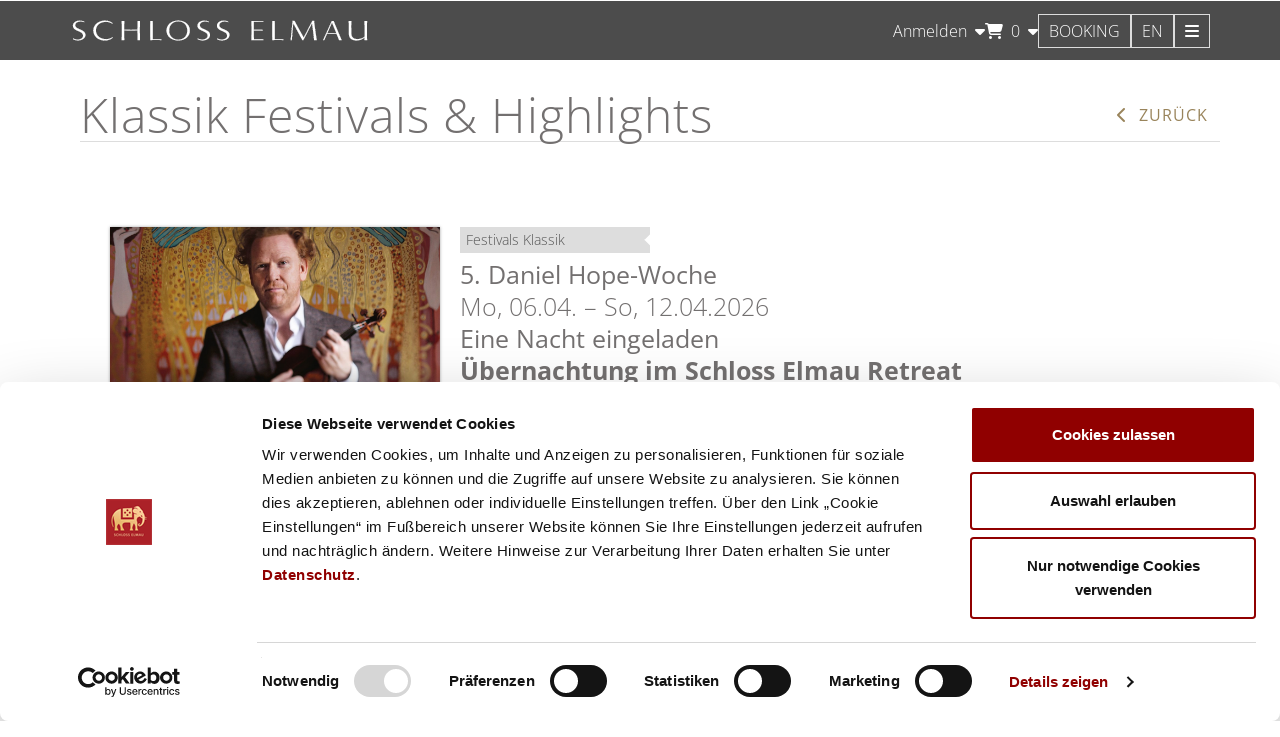

--- FILE ---
content_type: text/html; charset=utf-8
request_url: https://reservations.schloss-elmau.de/ShowOffers.aspx?type=1117&culture=de-DE
body_size: 23257
content:

<!DOCTYPE html>
<html>
<head><title>
	SCHLOSS ELMAU
</title><meta charset="utf-8" /><meta name="viewport" content="width=device-width, initial-scale=1.0" /><link href="Content/top-packages/css/main.min.css?v=20251112" rel="stylesheet" />



<script id="Cookiebot" src="https://consent.cookiebot.com/uc.js" data-cbid="ba1c19cc-1695-41e8-a28b-1763f66c8838" type="text/javascript" async></script>

<script type="text/plain" data-cookieconsent="marketing">
  !function(f,b,e,v,n,t,s)
  {if(f.fbq)return;n=f.fbq=function(){n.callMethod?
  n.callMethod.apply(n,arguments):n.queue.push(arguments)};
  if(!f._fbq)f._fbq=n;n.push=n;n.loaded=!0;n.version='2.0';
  n.queue=[];t=b.createElement(e);t.async=!0;
  t.src=v;s=b.getElementsByTagName(e)[0];
  s.parentNode.insertBefore(t,s)}(window, document,'script',
  'https://connect.facebook.net/en_US/fbevents.js');
  fbq('init', '270149862436990');
  fbq('track', 'PageView');
    
    firePixelEvent = function(eventName, data) {
        fbq('track', eventName, data);
    }
</script>

<noscript type="text/plain" data-cookieconsent="marketing">
    <img height="1" width="1" style="display:none" src="https://www.facebook.com/tr?id=270149862436990&ev=PageView&noscript=1"/>
</noscript>
 

<script type="text/javascript" src="/Content/js/modernizr.min.js"></script>
<script type="text/javascript" src="/Content/js/jquery.min.js"></script>

<script type="text/javascript" src="/Content/js/respond.min.js"></script>

<script type="text/javascript" src="/Content/bootstrap-3.1/js/bootstrap.min.js"></script>

<script type="text/javascript" src="/Content/chosen_v1.1.0/chosen.jquery.min.js"></script>


<script type="text/javascript" src="/Content/slick-master/slick/slick.min.js"></script>
<script type="text/javascript" src="/Content/lightbox-2.7.1/lightbox/js/lightbox.min.js"></script>
<script type="text/javascript" src="/Content/fancybox-4.0.31/fancybox.umd.js"></script>
<script type="text/javascript" src="/Content/js/navigation.js?v=20230109"></script>
<script type="text/javascript" src="/Content/js/equalHeight.js"></script>
<script type="text/javascript" src="/js/global.js"></script>
<script type="text/javascript" src="/js/hp.js?v=20240517"></script>
<script type="text/javascript" src="/js/iPhone.js"></script>
<script type="text/javascript" src="/js/Class.js"></script>
<script type="text/javascript" src="/js/ShoppingCart.js"></script>
<script type="text/javascript" src="/Content/js/jquery.showMore/js/jquery.showMore.min.js"></script>
<script type="text/javascript" src="/Content/jquery.mmenu-master/dist/jquery.mmenu.js"></script>
<script type="text/javascript" src="/Content/jquery.mmenu-master/dist/addons/navbars/jquery.mmenu.navbars.js"></script>
<script type="text/javascript" src="/Content/jquery.mmenu-master/dist/addons/fixedelements/jquery.mmenu.fixedelements.js"></script>
<script type="text/javascript" src="/Content/js/jquery.scrollTo.min.js"></script>
<script src="/Content/knockout/knockout-3.4.0.js"></script>
<script type="text/javascript" src="/Content/toastr/toastr.min.js"></script>

<script>
    $(function () {
        HP.base_href = "/";
    });
    var translation = {
        IncludingTaxes: "MwSt inklusive"

    };
    toastr.options.positionClass = "toast-top-right";

	$(document).ready(function () {
	    $('body').on('click tap', 'a[href="#"]', function (e) {
	        e.preventDefault();
	    });

	    // SELECTs
	    $(".chosen-select").chosen({ disable_search_threshold: 10 });
        

        // Init Mmenu
        var $menu = $("[data-mobile-menu]"),
            $icon = $("[data-open-mobile-menu]"),
            $navbarHeaderControls = $(".navbar-header-controls"),
            $loginFormMenu = $("#login-form-menu"),
            $languageSwitch = $navbarHeaderControls.find("#switchLanguage"),
            $shoppingCartMenu = $navbarHeaderControls.find("#shopping-cart-menu"),
            $myAccountLink = $navbarHeaderControls.find(".my-account-link"),
            $logoutLink = $navbarHeaderControls.find(".logout-link"),
            $navbar1Content = [],
            $navbar2Content = [];

        // Clone login dropdown
        if ($loginFormMenu.length) {
            let $loginDropdown = $loginFormMenu.parent(".dropdown");
            if ($loginDropdown.length) {
                $navbar2Content.push($loginDropdown.clone(true));
            }
        }

        // Clone language switch
        if ($languageSwitch.length) {
            $navbar1Content.push($languageSwitch.find(".dropdown").clone(true));
        }

        // Clone cart
        if ($shoppingCartMenu.length) {
            let $shoppingCartDropdown = $shoppingCartMenu.parent(".dropdown");
            if ($shoppingCartDropdown.length) {
                $navbar1Content.push($shoppingCartDropdown.clone(true));
            }
        }

        // Clone "my account" link
        if ($myAccountLink.length) {
            $navbar2Content.push($myAccountLink.clone(true));
        }

        // Clone "logout" link
        if ($logoutLink.length) {
            $navbar2Content.push($logoutLink.clone(true));
        }

        var prepareClone = function ($el) {
            $el.find("*[id]").each(function () {
                $(this).attr("id", $(this).attr("id") + "Clone");
            });
            $el.find(".dropdown").each(function () {
                $(this).removeClass("dropdown").addClass("dropup");
            })

            if ($el.hasClass("dropdown")) {
                $el.removeClass("dropdown").addClass("dropup");
            }
        };

        $navbar1Content.forEach(prepareClone);
        $navbar2Content.forEach(prepareClone);

        if ($menu.length) {
            $menu.mmenu({
                // options
                "extensions": [
                    "pagedim-black",
                    "position-right"
                ],
                "navbars": [
                    {
                        "position": "bottom",
                        "content": $navbar2Content,
                    },
                    {
                        "position": "bottom",
                        "content": $navbar1Content,
                    }
                ],
                "navbar": {
                    "title": "NAVIGATION"
                }
            }, {
                    // configuration
                    offCanvas: {
                        //pageSelector: "#page"
                    }
                });

            var API = $menu.data("mmenu");

            $icon.on("click", function () {
                if ($menu.hasClass("mm-menu_opened")) {
                    API.close();
                } else {
                    API.open();
                }
            });
        }
    });

    function formatPrice(price, currencyCode, showCurrencyBeforePrice, differentiatePunctuation) {
        showCurrencyBeforePrice = typeof showCurrencyBeforePrice === 'undefined' ? false : showCurrencyBeforePrice;
        differentiatePunctuation = typeof differentiatePunctuation === 'undefined' ? true : differentiatePunctuation;
        var result = price.toFixed(2) + "";
        result = result.split('.');
        var currency = '';
        if (typeof currencyCode === 'undefined' || !currencyCode) {
            currency = HP.defaultCurrencyCode;
        } else {
            currency = currencyCode;
        }
        switch (currency) {
            case 'EUR':
                currency = '&euro;';
                break;
            case 'USD':
                currency = '&#36;';
                break;
            default:
                break;
        }

        var punctuation   = ""
            culture       = "",
            formatedPrice = "";

        if (differentiatePunctuation) {
            culture = "de";
        }

        switch (culture) {
            case 'de':
                punctuation = ',';
                break;
            case 'en':
                punctuation = '.';
                break;
            default:
                punctuation = '.';
                break;
        }

        if (result.length > 1) {
            formatedPrice = result[0] + punctuation + "<sup>" + result[1] + "</sup>";
        } else {
            formattedPrice = result[0] + punctuation + "<sup>00</sup>";
        }
        var result;
        if (showCurrencyBeforePrice) {
            result = currency + "&nbsp;" + formatedPrice;
        } else {
            result = formatedPrice + "&nbsp;" + currency;
        }
        return result;
    }

    function formatStrikethroughPrice(price, currencyCode, showCurrencyBeforePrice, differentiatePunctuation) {
        return '<span class="strikethrough">' +
            formatPrice(price, currencyCode, showCurrencyBeforePrice, differentiatePunctuation) +
            '</span>';
    }
</script></head>

<body>
    
<noscript>
    <iframe src="//www.googletagmanager.com/ns.html?id=GTM-WVGTDZX" height="0" width="0" style="display: none; visibility: hidden"></iframe>
</noscript>


    <div id="hp-showCalenderEvents">
        <form method="post" action="./ShowOffers.aspx?type=1117&amp;culture=de-DE" id="Form1">
<div class="aspNetHidden">
<input type="hidden" name="__EVENTTARGET" id="__EVENTTARGET" value="" />
<input type="hidden" name="__EVENTARGUMENT" id="__EVENTARGUMENT" value="" />
<input type="hidden" name="__VIEWSTATE" id="__VIEWSTATE" value="/wEPDwULLTE5NzcyMzIzMjUPFgIeD2N1cnJlbnRMYW5ndWFnZQUFZGUtREUWAgICD2QWAgICDw8WBB4IQ2hpbGRyZW4WBTLlAQABAAAA/////[base64]////[base64]/////[base64]/////[base64]////[base64]/////[base64]" />
</div>

<script type="text/javascript">
//<![CDATA[
var theForm = document.forms['Form1'];
if (!theForm) {
    theForm = document.Form1;
}
function __doPostBack(eventTarget, eventArgument) {
    if (!theForm.onsubmit || (theForm.onsubmit() != false)) {
        theForm.__EVENTTARGET.value = eventTarget;
        theForm.__EVENTARGUMENT.value = eventArgument;
        theForm.submit();
    }
}
//]]>
</script>


<script src="/WebResource.axd?d=kHVzlsXJ_pkq0nB_VYKXwSDF1QSEd3urDVYs6vGUyYvS7ICNyjohPrFbRfH30eeDSIZhsblB7HcJCDk9Db_VqTzFfQgDRs8Yxq9KDzpiixw1&amp;t=638901843720898773" type="text/javascript"></script>


<script src="/ScriptResource.axd?d=VenJWwoXNxSdyxsfyCOuSKFcjfOxA6JUqPdUvSYgU_rmKB6yeC5myWycEhFkv6qiABinaFPX7lTOLnnOLuUbLEpaX5Jf0Ny_VEkyuZZ1erFHxQTHzVaDiRO8Wt28xfkdPleph64--hoUsjFOPism6s7gYL-Sj5dfSv-0xrxbfDVa_zqm6-mN66-hzrVHgiT10&amp;t=32e5dfca" type="text/javascript"></script>
<script src="/ScriptResource.axd?d=YLD0Ik7O3fqMmk60pSqPhI8aA-L8AoIOywuhXdUYK8s-7QMiyt4Z48XTsutCJ3vAZuzd1zCKPvvDLdL1ibWfsBG4dNAhAcUV9mxJEuXklq9Q22hmhctOo9kagWlOZYKcNLe5wbtpG8HwJeigxfsfd9jByV0SA1XG_jCfvNRvkogqguikAn0-nH3lAOoqEVpm0&amp;t=32e5dfca" type="text/javascript"></script>
<script type="text/javascript">
//<![CDATA[
var PageMethods = function() {
PageMethods.initializeBase(this);
this._timeout = 0;
this._userContext = null;
this._succeeded = null;
this._failed = null;
}
PageMethods.prototype = {
_get_path:function() {
 var p = this.get_path();
 if (p) return p;
 else return PageMethods._staticInstance.get_path();},
GetcalendarEventExtendedInfo:function(calendarEventId,succeededCallback, failedCallback, userContext) {
return this._invoke(this._get_path(), 'GetcalendarEventExtendedInfo',false,{calendarEventId:calendarEventId},succeededCallback,failedCallback,userContext); }}
PageMethods.registerClass('PageMethods',Sys.Net.WebServiceProxy);
PageMethods._staticInstance = new PageMethods();
PageMethods.set_path = function(value) { PageMethods._staticInstance.set_path(value); }
PageMethods.get_path = function() { return PageMethods._staticInstance.get_path(); }
PageMethods.set_timeout = function(value) { PageMethods._staticInstance.set_timeout(value); }
PageMethods.get_timeout = function() { return PageMethods._staticInstance.get_timeout(); }
PageMethods.set_defaultUserContext = function(value) { PageMethods._staticInstance.set_defaultUserContext(value); }
PageMethods.get_defaultUserContext = function() { return PageMethods._staticInstance.get_defaultUserContext(); }
PageMethods.set_defaultSucceededCallback = function(value) { PageMethods._staticInstance.set_defaultSucceededCallback(value); }
PageMethods.get_defaultSucceededCallback = function() { return PageMethods._staticInstance.get_defaultSucceededCallback(); }
PageMethods.set_defaultFailedCallback = function(value) { PageMethods._staticInstance.set_defaultFailedCallback(value); }
PageMethods.get_defaultFailedCallback = function() { return PageMethods._staticInstance.get_defaultFailedCallback(); }
PageMethods.set_enableJsonp = function(value) { PageMethods._staticInstance.set_enableJsonp(value); }
PageMethods.get_enableJsonp = function() { return PageMethods._staticInstance.get_enableJsonp(); }
PageMethods.set_jsonpCallbackParameter = function(value) { PageMethods._staticInstance.set_jsonpCallbackParameter(value); }
PageMethods.get_jsonpCallbackParameter = function() { return PageMethods._staticInstance.get_jsonpCallbackParameter(); }
PageMethods.set_path("ShowOffers.aspx");
PageMethods.GetcalendarEventExtendedInfo= function(calendarEventId,onSuccess,onFailed,userContext) {PageMethods._staticInstance.GetcalendarEventExtendedInfo(calendarEventId,onSuccess,onFailed,userContext); }
//]]>
</script>

<div class="aspNetHidden">

	<input type="hidden" name="__VIEWSTATEGENERATOR" id="__VIEWSTATEGENERATOR" value="7B78E941" />
</div>
            <input type="hidden" id="actionType" name="actionType" value="" />
            <input type="hidden" id="eventId" name="eventId" value="" />
            <script type="text/javascript">
//<![CDATA[
Sys.WebForms.PageRequestManager._initialize('asm', 'Form1', [], [], [], 90, '');
//]]>
</script>

            
<div id="page">
    
<div id='docLoader'><img src="/Content/Pics/loading.gif" alt="" /></div>

<header id="hp-header">
    <nav class="navbar navbar-topnav Fixed" role="navigation">
        <div class="container">
            <div class="row">
                <div class="col-xs-12">
                     <!-- Brand and toggle get grouped for better mobile display -->
                    <div class="navbar-header">
                        <div class="navbar-header-controls">
                            
                            <div class="dropdown">
				                <a href="#" class="dropdown-toggle" data-toggle="dropdown">Anmelden&nbsp;&nbsp;<i class="fa fa-caret-down"></i></a>
				                <ul id="login-form-menu" class="dropdown-menu">
					                <li>
						                <div class="form-group">
							                <label for="edUserName">Benutzername</label>
							                <input id="userName" name="userName" type="text" class="form-control" />
							                <label for="edPassword">Passwort</label>
							                <input id="password" name="password" type="password" class="form-control" autocomplete="off"/>
						                </div>
                                        <input type="button" id="btn-login" class="btn btn-block btn-default" value='Anmelden'/>
						                <a class="btn btn-link loadButton passwordLink" href="ResetPassword.aspx?ReturnUrl=Inquiry.aspx">Passwort vergessen?</a>
							            <p class="text-center small label-no-account-yet">Sie haben noch keinen Account?</p>
							            <a class="btn btn-link loadButton" href="/Registration.aspx?ReturnUrl=Inquiry.aspx">Registrieren</a>
					                </li>
				                </ul>
			                </div>
                            
<div class="dropdown">
    <a href="#" class="dropdown-toggle" data-toggle="dropdown"><i class="fa fa-shopping-cart"></i>&nbsp;&nbsp;<span id="shoppingCartBadge">0</span>&nbsp;&nbsp;<i class="fa fa-caret-down"></i></a>
	<ul id="shopping-cart-menu" class="dropdown-menu">
		
		<li id="emptyCard" >Der Buchungskorb ist leer</li>
		<li class="text-center"><button class="btn btn-default" onclick="location='/StartBooking.aspx?ShowCart=1'; return false;">Buchungskorb anzeigen</button></li>
	</ul>
</div>

                            <div class="header-buttons">
                                <div class="btn-booking">
                                    <input type="button" onclick="window.location.href = 'https://www.schloss-elmau.de/hotelbooking/'" id="btn-booking" class="btn btn-block btn-default btn-header" value="Booking"/>
                                </div>
                                
<div id="switchLanguage">
    <div>
        <button href="#" class="btn btn-block btn-default btn-header" onclick="HP.UI.setLanguage('en-GB')">EN</button>
    </div>
    
    
</div>
                                <div class="hamburger">
                                    <button class="btn btn-block btn-default btn-header" data-open-mobile-menu="true">
                                        <i class="fa fa-bars" aria-hidden="true"></i>
                                    </button>
                                </div>
                            </div>
                        </div>
						<a href="https://www.schloss-elmau.de/" target="_blank" title="zur Website des Schloss Elmau" class="logolink">
                            <img src='/Content/pics/elmau-logo-white.svg' alt="" class="img-responsive logowhite" />
                            <img src='/Content/pics/elmau-logo-grey.svg' alt="" class="img-responsive logogrey" />
						</a>
				        
                    </div>

                    <!-- Collect the nav links, forms, and other content for toggling -->
                    
                </div>
            </div>
        </div><!-- /.container -->
    </nav>

    <nav id="mobileMenu" data-mobile-menu="true">
        <ul>
            <li>
				<a href="/StartBooking.aspx" class="btn btn-link loadButton">Startseite</a>
            </li>
			<li>
				<a href="https://www.schloss-elmau.de/hotelbooking/" class="btn btn-link loadButton">Zimmer + Package buchen</a>
			</li>
			<li>
				<a href="/ShowCalendarEvents.aspx" class="btn btn-link loadButton">Konzerte</a>
			</li>
			
			<li>
				<a href="https://shop.tac.eu.com/schlosselmau/1/shop/" class="btn btn-link" target="_blank">Spa Treatments / Sports & Kids&nbsp;&nbsp;<i class="fa fa-xs fa-external-link"></i></a>
			</li>
			
            <li>
				<a href="/VoucherSelection.aspx" class="btn btn-link loadButton">Gutscheine</a>
			</li>
			<li>
				<a href="https://www.schloss-elmau.de/" class="btn btn-link" target="_blank">Zur Hotel-Webseite&nbsp;&nbsp;<i class="fa fa-xs fa-external-link"></i></a>
			</li>
        </ul>
    </nav>


    <script type="text/javascript">
	function doLogin(e) {
		e.stopPropagation();
		e.preventDefault();

		var formId = $(e.target).closest(".dropdown-menu").attr("id");
		console.log(formId);
		var usernameSelector = "#userName";
		var passwordSelector = "#password";

		if (formId.includes("Clone")) {
			usernameSelector += "Clone";
			passwordSelector += "Clone";
		}

		var $f = $("#login-form-menu, #login-form-menuClone");
		var $u = $(usernameSelector, $f);
		var $p = $(passwordSelector, $f);

		if ($.trim($u.val()) == "") {
			alert('Benutzername fehlt');
			return false;
		}

		if ($.trim($p.val()) == "") {
			alert('Passwort fehlt');
			return false;
		}

		var $frmLogin = $("<form>").attr({
			method: "post", 
			action: "/UnattendedLogin.aspx?ReturnUrl=/ShowOffers.aspx"
		})
		.append($u.clone())
		.append($p.clone())
		.appendTo("body")
		;

		$frmLogin.submit();
	}

	$(function() {
		var $f = $("#login-form-menu, #login-form-menuClone");

		$(".dropdown-toggle").on("click", function(e){
			$f.find("#userName, #userNameClone").focus();
		});

		$f.on("click", function (e) {
			e.stopPropagation();
		});

		$("#userName, #userNameClone, #password, #passwordClone", $f).on("keypress", function(e) {
			if(e.type == "keypress" && e.keyCode == 13) {
				doLogin(e);
			}
		});

		$("#btn-login, #btn-loginClone", $f).on("click", doLogin);
	});
	</script>
</header>


            
<div class="modal fade" id="childSelectModal">
    <div class="modal-dialog modal-lg">
        <div class="modal-content" id="bookingForm">
            <div class="modal-header">
                <button type="button" class="close" data-dismiss="modal" aria-label="Close"><span aria-hidden="true">&times;</span></button>
                <h4 class="modal-title">Bitte geben Sie an wie viele Personen mitreisen</h4>
            </div>
            <div class="modal-body">
                <div class="row">
                    <div class="col-xs-12">
                        <div id="bookingDate">
                            <div class="adults-wrapper">
                                <h4 class="small"><strong>Erwachsene</strong></h4>                                        
                                <div>
                                    <div class='age'>&nbsp;</div>
                                    <div class="icon-wrapper"><i class="icon-ages icon-man"></i></div>
                                    <div class="hidden-xs">
                                        <div class="add-wrapper">
                                            <a href="#" data-action="addModalValue" data-value="-1" data-minvalue="1" data-maxvalue="4" data-target="ModalEdNoOfAdults" class="btn btn-add"><i class="fa fa-minus"></i></a>
                                        </div>
                                        <div class="pbn_ModalEdNoOfAdults personbox-number form-control-static" id="ModalEdNoOfAdults">2</div>
                                        <div class="add-wrapper">
                                            <a href="#" data-action="addModalValue" data-value="1" data-minvalue="1" data-maxvalue="4" data-target="ModalEdNoOfAdults" class="btn btn-add"><i class="fa fa-plus"></i></a>
                                            <!-- image Placeholder -->
                                            <br />
                                        </div>
                                    </div>
                                </div>
                                <div class="visible-xs">
                                    <div class="add-wrapper">
                                        <a href="#" data-action="addModalValue" data-value="1" data-minvalue="1" data-maxvalue="4" data-target="ModalEdNoOfAdultsXs" class="btn btn-add"><i class="fa fa-plus"></i></a>
                                        <!-- image Placeholder -->
                                        <br />
                                    </div>
                                    <div class="pbn_ModalEdNoOfAdultsXs personbox-number form-control-static" id="ModalEdNoOfAdultsXs">2</div>
                                    <div class="add-wrapper">
                                        <a href="#" data-action="addModalValue" data-value="-1" data-minvalue="1" data-maxvalue="4" data-target="ModalEdNoOfAdultsXs" class="btn btn-add"><i class="fa fa-minus"></i></a>
                                    </div>
                                </div>
                            </div>

                            <div class="children-wrapper">
                                <h4 class="small"><strong>Kinder</strong></h4>
                                <div>
                                    <span id="childrenCounter">0</span>
                                    <a href="#childSelectInModal" data-toggle="collapse" aria-expanded="false" aria-controls="childSelectInModal"><i class="fa fa-plus"></i>&nbsp;hinzufügen</a>
                                </div>
                            </div>

                            <section id="childSelectInModal" class="collapse">
                                
                                    
                                <div class="child-wrapper">
                                    <h4><strong>0 - 1</strong></h4>
                                    
                                    <h4 class="small hidden-xs"><strong>Kinder</strong></h4>
                                    
                                    <div class="age hidden-xs">0 - 1</div>
                                    <div>
                                        <div class="icon-wrapper"><i class="icon-ages icon-child0"></i></div>
                                        <div class="hidden-xs">
                                            <div class="add-wrapper">
                                                <a data-action="addModalValue" data-value="-1" data-target='ModalChildAge0' data-maxvalue="3" class="btn btn-add"><i class="fa fa-minus"></i></a>
                                            </div>
                                            <div class="personbox-number form-control-static pbn_ModalChildAge0">0</div>
                                            <div class="add-wrapper">
                                                <a href="#" data-action="addModalValue" data-value="1" data-target='ModalChildAge0' data-maxvalue="3" class="btn btn-add"><i class="fa fa-plus"></i></a>
                                                <br />
                                            </div>
                                        </div>
                                    </div>
                                    <div class="visible-xs">
                                        <div class="add-wrapper">
                                            <a href="#" data-action="addModalValue" data-value="1" data-target='ModalChildAge0' data-maxvalue="3" class="btn btn-add"><i class="fa fa-plus"></i></a>
                                            <br />
                                        </div>
                                            <div class="personbox-number form-control-static pbn_ModalChildAge0">0</div>
                                        <div class="add-wrapper">
                                            <a data-action="addModalValue" data-value="-1" data-target='ModalChildAge0' data-maxvalue="3" class="btn btn-add"><i class="fa fa-minus"></i></a>
                                        </div>
                                    </div>
                                    
                                    <input type='hidden' name='ChildK00' id='ModalChildAge0' value='0' />
                                </div>
                                
                                    
                                <div class="child-wrapper">
                                    <h4><strong>2 - 3</strong></h4>
                                    
                                    <h4 class="small hidden-xs"><strong>&nbsp;</strong></h4>
                                    
                                    <div class="age hidden-xs">2 - 3</div>
                                    <div>
                                        <div class="icon-wrapper"><i class="icon-ages icon-child1"></i></div>
                                        <div class="hidden-xs">
                                            <div class="add-wrapper">
                                                <a data-action="addModalValue" data-value="-1" data-target='ModalChildAge2' data-maxvalue="3" class="btn btn-add"><i class="fa fa-minus"></i></a>
                                            </div>
                                            <div class="personbox-number form-control-static pbn_ModalChildAge2">0</div>
                                            <div class="add-wrapper">
                                                <a href="#" data-action="addModalValue" data-value="1" data-target='ModalChildAge2' data-maxvalue="3" class="btn btn-add"><i class="fa fa-plus"></i></a>
                                                <br />
                                            </div>
                                        </div>
                                    </div>
                                    <div class="visible-xs">
                                        <div class="add-wrapper">
                                            <a href="#" data-action="addModalValue" data-value="1" data-target='ModalChildAge2' data-maxvalue="3" class="btn btn-add"><i class="fa fa-plus"></i></a>
                                            <br />
                                        </div>
                                            <div class="personbox-number form-control-static pbn_ModalChildAge2">0</div>
                                        <div class="add-wrapper">
                                            <a data-action="addModalValue" data-value="-1" data-target='ModalChildAge2' data-maxvalue="3" class="btn btn-add"><i class="fa fa-minus"></i></a>
                                        </div>
                                    </div>
                                    
                                    <input type='hidden' name='ChildK02' id='ModalChildAge2' value='0' />
                                </div>
                                
                                    
                                <div class="child-wrapper">
                                    <h4><strong>4 - 5</strong></h4>
                                    
                                    <h4 class="small hidden-xs"><strong>&nbsp;</strong></h4>
                                    
                                    <div class="age hidden-xs">4 - 5</div>
                                    <div>
                                        <div class="icon-wrapper"><i class="icon-ages icon-child2"></i></div>
                                        <div class="hidden-xs">
                                            <div class="add-wrapper">
                                                <a data-action="addModalValue" data-value="-1" data-target='ModalChildAge4' data-maxvalue="3" class="btn btn-add"><i class="fa fa-minus"></i></a>
                                            </div>
                                            <div class="personbox-number form-control-static pbn_ModalChildAge4">0</div>
                                            <div class="add-wrapper">
                                                <a href="#" data-action="addModalValue" data-value="1" data-target='ModalChildAge4' data-maxvalue="3" class="btn btn-add"><i class="fa fa-plus"></i></a>
                                                <br />
                                            </div>
                                        </div>
                                    </div>
                                    <div class="visible-xs">
                                        <div class="add-wrapper">
                                            <a href="#" data-action="addModalValue" data-value="1" data-target='ModalChildAge4' data-maxvalue="3" class="btn btn-add"><i class="fa fa-plus"></i></a>
                                            <br />
                                        </div>
                                            <div class="personbox-number form-control-static pbn_ModalChildAge4">0</div>
                                        <div class="add-wrapper">
                                            <a data-action="addModalValue" data-value="-1" data-target='ModalChildAge4' data-maxvalue="3" class="btn btn-add"><i class="fa fa-minus"></i></a>
                                        </div>
                                    </div>
                                    
                                    <input type='hidden' name='ChildK05' id='ModalChildAge4' value='0' />
                                </div>
                                
                                    
                                <div class="child-wrapper">
                                    <h4><strong>6 - 9</strong></h4>
                                    
                                    <h4 class="small hidden-xs"><strong>&nbsp;</strong></h4>
                                    
                                    <div class="age hidden-xs">6 - 9</div>
                                    <div>
                                        <div class="icon-wrapper"><i class="icon-ages icon-child3"></i></div>
                                        <div class="hidden-xs">
                                            <div class="add-wrapper">
                                                <a data-action="addModalValue" data-value="-1" data-target='ModalChildAge6' data-maxvalue="3" class="btn btn-add"><i class="fa fa-minus"></i></a>
                                            </div>
                                            <div class="personbox-number form-control-static pbn_ModalChildAge6">0</div>
                                            <div class="add-wrapper">
                                                <a href="#" data-action="addModalValue" data-value="1" data-target='ModalChildAge6' data-maxvalue="3" class="btn btn-add"><i class="fa fa-plus"></i></a>
                                                <br />
                                            </div>
                                        </div>
                                    </div>
                                    <div class="visible-xs">
                                        <div class="add-wrapper">
                                            <a href="#" data-action="addModalValue" data-value="1" data-target='ModalChildAge6' data-maxvalue="3" class="btn btn-add"><i class="fa fa-plus"></i></a>
                                            <br />
                                        </div>
                                            <div class="personbox-number form-control-static pbn_ModalChildAge6">0</div>
                                        <div class="add-wrapper">
                                            <a data-action="addModalValue" data-value="-1" data-target='ModalChildAge6' data-maxvalue="3" class="btn btn-add"><i class="fa fa-minus"></i></a>
                                        </div>
                                    </div>
                                    
                                    <input type='hidden' name='ChildK9' id='ModalChildAge6' value='0' />
                                </div>
                                
                                    
                                <div class="child-wrapper">
                                    <h4><strong>10 - 15</strong></h4>
                                    
                                    <h4 class="small hidden-xs"><strong>&nbsp;</strong></h4>
                                    
                                    <div class="age hidden-xs">10 - 15</div>
                                    <div>
                                        <div class="icon-wrapper"><i class="icon-ages icon-child4"></i></div>
                                        <div class="hidden-xs">
                                            <div class="add-wrapper">
                                                <a data-action="addModalValue" data-value="-1" data-target='ModalChildAge10' data-maxvalue="3" class="btn btn-add"><i class="fa fa-minus"></i></a>
                                            </div>
                                            <div class="personbox-number form-control-static pbn_ModalChildAge10">0</div>
                                            <div class="add-wrapper">
                                                <a href="#" data-action="addModalValue" data-value="1" data-target='ModalChildAge10' data-maxvalue="3" class="btn btn-add"><i class="fa fa-plus"></i></a>
                                                <br />
                                            </div>
                                        </div>
                                    </div>
                                    <div class="visible-xs">
                                        <div class="add-wrapper">
                                            <a href="#" data-action="addModalValue" data-value="1" data-target='ModalChildAge10' data-maxvalue="3" class="btn btn-add"><i class="fa fa-plus"></i></a>
                                            <br />
                                        </div>
                                            <div class="personbox-number form-control-static pbn_ModalChildAge10">0</div>
                                        <div class="add-wrapper">
                                            <a data-action="addModalValue" data-value="-1" data-target='ModalChildAge10' data-maxvalue="3" class="btn btn-add"><i class="fa fa-minus"></i></a>
                                        </div>
                                    </div>
                                    
                                    <input type='hidden' name='ChildK15' id='ModalChildAge10' value='0' />
                                </div>
                                
                            </section>
                        </div>
                    </div>
                </div>
            </div>
            <div class="modal-footer">
                <a href="#" class="btn btn-primary modal-placeholder-link">Fortfahren</a>
            </div>
        </div><!-- /.modal-content -->
    </div><!-- /.modal-dialog -->
</div>
<script type="text/javascript"> 
    $(document).ready(function () {
        var maxNoOfAdults = 4;
        var baseUrl = '/';
        var presetEventParams = "";
        var isExternal = false;
        var placeholder = $('.modal-placeholder-link');
        var adultsOnlyRateCodes = ["Ladys"]
        
        modalCheckButtonStatusOnAddButtons();

        $('.modal-body').on('click tap', '.btn-add', function(e) {
            addModalValue(e); 
            updatePlaceholder();
        });
        
        $('body').on('click', '.inq-redirect-params', function(e) {
            e.preventDefault();
            presetEventParams = $(this).attr('data-url');
            isExternal = $(this).attr("data-external") == 1;
            if (isExternal) {
                window.location.href = presetEventParams;
                return;
            }
            if (presetEventParams.indexOf('adults=') > 0) {
                $('#childSelectModal').remove();
                window.location.replace(baseUrl + presetEventParams);
            }
            var hideChildren = presetEventParams.match(/[?&]hideChildren=1(?:&|$)/);
            if (hideChildren) {
                $("#childSelectInModal").hide();
                $("input[id^='ModalChildAge']").val(0);
                $("[class^='pbn_ModalChildAge'], [class*=' pbn_ModalChildAge']").text("0");
            } else {
                $("#childSelectInModal").show();
            }

            updatePlaceholder();
        });

        function updatePlaceholder() {
            var childSlug = "";
            var adultSlug = "";

            if ($(window).width() >= 768) {
                adultSlug += '&adults=' + $('#ModalEdNoOfAdults').html();
            } else {
                adultSlug += '&adults=' + $('#ModalEdNoOfAdultsXs').html();
            }

            $.each($('.age'), function(index) {
                var childGroup = $(this).parent().find('input[type=hidden]');

                if (parseInt(childGroup.val()) > 0) {
                    childSlug += '&' + childGroup.attr('id').substr(5) + '=' + childGroup.val();
                }
            });

            placeholder.on('click', function(e) {
                HP.UI.startAction(e.currentTarget);
            });
            placeholder.attr('href', baseUrl + presetEventParams + adultSlug + childSlug);
        }

        function modalCheckButtonStatusOnAddButtons() {
            $('a[data-action="addModalValue"]').each(function () {
                $source = $(this);
                
                var minValue = 0;
                if ($source.attr('data-minValue') != undefined) {
                    minValue = parseInt($source.attr('data-minValue'));
                }

                var maxValue = 99;
                if ($source.attr('data-maxValue') != undefined) {
                    maxValue = parseInt($source.attr('data-maxValue'));
                }
                var targetID = $source.attr('data-target');
                var value = parseInt($source.attr('data-value'));
                var currentVal = parseInt($('#' + targetID).val());
                if (value == -1 && currentVal <= minValue) {
                    $source.removeAttr('href').attr('disabled', 'disabled');
                } else if (value == 1 && currentVal >= maxValue) {
                    $source.removeAttr('href').attr('disabled', 'disabled');
                } else {
                    $source.parent().parent().find('a[data-action="addModalValue"]').attr('href', '#').removeAttr('disabled');
                }
            });
        }

        function addModalValue(e) {
            var $source = $(e.currentTarget);
           
            var minValue = 0;
            if ($source.attr('data-minValue') != undefined) {
                minValue = parseInt($source.attr('data-minValue'));
            }

            var maxValue = 99;
            if ($source.attr('data-maxValue') != undefined) {
                maxValue = parseInt($source.attr('data-maxValue'));
            }
            var targetID = $source.attr('data-target');
            
            var value = parseInt($source.attr('data-value'));
            var currentVal = parseInt($('#' + targetID).val());
            var result = currentVal + value;
         
            if (isNaN(result)) {
                result = parseInt($('#' + targetID).html()) + value;
            }
    
            if (result >= minValue && result <= maxValue) {
                fillModalSpecControl(targetID, result);
            }
            if (result <= minValue) {
                $source.parent().parent().find('a[data-action="addModalValue"]').attr('href', '#').removeAttr('disabled');
                $source.removeAttr('href').attr('disabled', 'disabled');
            } else if (result >= maxValue) {
                $source.parent().parent().find('a[data-action="addModalValue"]').attr('href', '#').removeAttr('disabled');
                $source.removeAttr('href').attr('disabled', 'disabled');
            } else {
                $source.parent().parent().find('a[data-action="addModalValue"]').attr('href', '#').removeAttr('disabled');
            }
        }

        function fillModalSpecControl(selector, value) {
            $('#' + selector).val("" + value);
            $('.pbn_' + selector).html("" + value);
        }


        // Needed to show children select on desktop
        if ($(window).width() >= 768) {
            $('#childSelectInModal').addClass('in');
            $('#childSelectInModal').css('height', 'auto');
        }

        $(window).on('resize', function () {
            if ($(window).width() >= 768) {
                $('#childSelectInModal').addClass('in');
                $('#childSelectInModal').css('height', 'auto');
            }
        });

        var childrenCount = 0,
            $inputs = $('#childSelectInModal input[type="hidden"]');

        $inputs.on('change', function () {
            childrenCount = 0;

            for (var i = 0; i < $inputs.length; i++) {
                childrenCount += parseInt($inputs[i].value);
            }

            $('#childrenCounter').html(childrenCount);
        });

        // Hide "add children" button after click
        $('#childSelectInModal').on('show.bs.collapse', function () {
            $('a[href="#childSelectInModal"]').fadeOut();
        });
    });
</script>
            <div class="container">
                <div id="content" class="eventcalendar" data-nav="1">
                    <h1>Klassik Festivals & Highlights

                                <span class="pull-right hidden-xs">
                                    <a onclick="goBack('')" class="btn btn-link"><i class="fa fa-chevron-left"></i>&nbsp;&nbsp;Zurück</a>
                                </span></h1>
                    
                        <div class="eventlist">
                            <ul>
                    
                        
                                        <li>
                        <article class="calendarEventRow event" data-month=" April" data-event-id="20216" data-event-type="1117" data-event-location="0-0" data-calendartype="1117">
                            <div class="event__info">
                                    
                                <figure class="event__image no-print">
                                    <img src="https://reservations.schloss-elmau.de/api/image/8196?d=20230525140321&h=0&w=1200&s=f%2fbcO3hune0Sxt4u7%2bFKQTCAbdVF7NgQ6G%2fol6ghFoY%3d" alt="" />
                                    
                                </figure>
                                    
                                <div class='event__body'>
                                    <span class="event__category">Festivals Klassik</span>
                                    <h2 class="event__title">5. Daniel Hope-Woche<br /> <span class='thin'>Mo, 06.04. – So, 12.04.2026</span><br />Eine Nacht eingeladen<br>
<b>Übernachtung im Schloss Elmau Retreat</b></h2>
                                    
                                    <div class="event__arrival-date">Anreise am 06.04.2026</div>
                                    
                                    <p>Bei Buchung von 6 Nächten<br><br>
Stargeiger Daniel Hope gestaltet nach Ostern bereits seine fünfte Musikwoche in Schloss Elmau. Dafür hat sich der weltweit gefeierte Musiker, Moderator und Programmmacher zahlreiche Freund:innen nach Schloss Elmau eingeladen. Auf dem Programm stehen Kammermusikkonzerte und Jazz in der Bar.
<br>mit Daniel Hope & Friends <br><br>
<b>Ablauf:</b><br>
<b>Mo, 6. April</b> Eröffnungskonzert<br>
<b>Di, Do, Fr & Sa</b> weitere Konzerte (Mittwoch spielfrei)<br>
<b>Fr, 10. April</b> 21.30 Late Night Jazz<br>
<b>So, 12. April</b> Abreisetag<br><br>Weitere Informationen finden Sie in unserem <a href="https://reservations.schloss-elmau.de/ShowCalendarEvents.aspx?startdate=06.04.2026">KULTURKALENDER</a></p>
                                    
                                </div>
                            </div>
                            <div class="event__detail">
                                <div class="event__detail__content">
                                    
                                </div>
                            </div>
                            
                            

                            <div class="clearfix event__actions no-print">
                                <div class="pull-right event__actions__ticket">
                                    <div class="event-price" style="display:none">
                                         <div class="loader">
                                            <img src='Content/pics/loading.gif' class='img-loader' alt='' />
                                        </div>
                                    </div>
                                    <div class="buttons">
                                        
                                        <a class="inq-redirect-params btn btn-book-ticket" data-url="https://onepagebooking.com/schloss-elmau?ratetype=1nr26&arrival=06.04.2026&departure=12.04.2026&lang=de&filter=true" href="#" data-external="1">
                                            Verfügbarkeit prüfen
                                            
                                            &nbsp;&nbsp;&nbsp;<i class="fa fa-chevron-circle-right fa-lg"></i>
                                        </a>
                                    </div>
                                </div>
                            </div>
                            
                        </article>
                                        </li>
                        
                                        <li>
                        <article class="calendarEventRow event" data-month=" April" data-event-id="20569" data-event-type="1117" data-event-location="0-0" data-calendartype="1117">
                            <div class="event__info">
                                    
                                <figure class="event__image no-print">
                                    <img src="https://reservations.schloss-elmau.de/api/image/8196?d=20230525140321&h=0&w=1200&s=f%2fbcO3hune0Sxt4u7%2bFKQTCAbdVF7NgQ6G%2fol6ghFoY%3d" alt="" />
                                    
                                </figure>
                                    
                                <div class='event__body'>
                                    <span class="event__category">Festivals Klassik</span>
                                    <h2 class="event__title">5. Daniel Hope-Woche<br /> <span class='thin'>Mo, 06.04. – So, 12.04.2026</span><br />Eine Nacht eingeladen<br>
<b>Übernachtung im Schloss Elmau Hideaway</b></h2>
                                    
                                    <div class="event__arrival-date">Anreise am 06.04.2026</div>
                                    
                                    <p>Bei Buchung von 6 Nächten<br><br>
Stargeiger Daniel Hope gestaltet nach Ostern bereits seine fünfte Musikwoche in Schloss Elmau. Dafür hat sich der weltweit gefeierte Musiker, Moderator und Programmmacher zahlreiche Freund:innen nach Schloss Elmau eingeladen. Auf dem Programm stehen Kammermusikkonzerte und Jazz in der Bar.
<br>mit Daniel Hope & Friends <br><br>
<b>Ablauf:</b><br>
<b>Mo, 6. April</b> Eröffnungskonzert<br>
<b>Di, Do, Fr & Sa</b> weitere Konzerte (Mittwoch spielfrei)<br>
<b>Fr, 10. April</b> 21.30 Late Night Jazz<br>
<b>So, 12. April</b> Abreisetag<br><br>Weitere Informationen finden Sie in unserem <a href="https://reservations.schloss-elmau.de/ShowCalendarEvents.aspx?startdate=06.04.2026">KULTURKALENDER</a></p>
                                    
                                </div>
                            </div>
                            <div class="event__detail">
                                <div class="event__detail__content">
                                    
                                </div>
                            </div>
                            
                            

                            <div class="clearfix event__actions no-print">
                                <div class="pull-right event__actions__ticket">
                                    <div class="event-price" style="display:none">
                                         <div class="loader">
                                            <img src='Content/pics/loading.gif' class='img-loader' alt='' />
                                        </div>
                                    </div>
                                    <div class="buttons">
                                        
                                        <a class="inq-redirect-params btn btn-book-ticket" data-url="https://onepagebooking.com/schloss-elmau?ratetype=1ns26&arrival=06.04.2026&departure=12.04.2026&lang=de&filter=true" href="#" data-external="1">
                                            Verfügbarkeit prüfen
                                            
                                            &nbsp;&nbsp;&nbsp;<i class="fa fa-chevron-circle-right fa-lg"></i>
                                        </a>
                                    </div>
                                </div>
                            </div>
                            
                        </article>
                                        </li>
                        
                                        <li>
                        <article class="calendarEventRow event" data-month=" Mai" data-event-id="20668" data-event-type="1117" data-event-location="0-0" data-calendartype="1117">
                            <div class="event__info">
                                    
                                <figure class="event__image no-print">
                                    <img src="https://reservations.schloss-elmau.de/api/image/10243?d=20251018122401&h=0&w=1200&s=fxr1rAqdreM91rbC02E3UmXXnjufYABcmQSnZ4vr%2bBM%3d" alt="" />
                                    
                                </figure>
                                    
                                <div class='event__body'>
                                    <span class="event__category">Festivals Klassik</span>
                                    <h2 class="event__title">Klaviergifpel mit Yuja Wang<br /> <span class='thin'>Mo, 18. – Fr, 22.05.2026</span><br />Eine Nacht eingeladen<br /><b>Übernachtung im Schloss Elmau Hideaway</b></h2>
                                    
                                    <div class="event__arrival-date">Anreise am 17.05.2026</div>
                                    
                                    <p>Bei Buchung von 5 Nächten

<br><br><b>Ablauf:</b><br> 
<b>So, 17. Mai</b> Anreisetag<br>
<b>Mo, 18. Mai</b> 20.30 Eröffnungskonzert: Mao Fujita<br>
<b>Di, 19. Mai</b> 20.30 Lucas Debargue & Florian Willeitner<br>
<b>Mi, 20. Mai</b> 20.30 Yuja Wang<br>
<b>Do, 21. Mai</b> 20.30 Fabian Müller<br>
<b>Fr, 22. Mai</b> Abreisetag

<br><br>Programmdetails siehe <a href=" https://reservations.schloss-elmau.de/ShowCalendarEvents.aspx?startdate=18.05.2026">KULTURKALENDER</a></p>
                                    
                                </div>
                            </div>
                            <div class="event__detail">
                                <div class="event__detail__content">
                                    
                                </div>
                            </div>
                            
                            

                            <div class="clearfix event__actions no-print">
                                <div class="pull-right event__actions__ticket">
                                    <div class="event-price" style="display:none">
                                         <div class="loader">
                                            <img src='Content/pics/loading.gif' class='img-loader' alt='' />
                                        </div>
                                    </div>
                                    <div class="buttons">
                                        
                                        <a class="inq-redirect-params btn btn-book-ticket" data-url="https://onepagebooking.com/schloss-elmau?ratetype=1ns26&arrival=17.05.2026&departure=22.05.2026&lang=de&filter=true" href="#" data-external="1">
                                            Verfügbarkeit prüfen
                                            
                                            &nbsp;&nbsp;&nbsp;<i class="fa fa-chevron-circle-right fa-lg"></i>
                                        </a>
                                    </div>
                                </div>
                            </div>
                            
                        </article>
                                        </li>
                        
                                        <li>
                        <article class="calendarEventRow event" data-month=" Mai" data-event-id="20669" data-event-type="1117" data-event-location="0-0" data-calendartype="1117">
                            <div class="event__info">
                                    
                                <figure class="event__image no-print">
                                    <img src="https://reservations.schloss-elmau.de/api/image/10243?d=20251018122401&h=0&w=1200&s=fxr1rAqdreM91rbC02E3UmXXnjufYABcmQSnZ4vr%2bBM%3d" alt="" />
                                    
                                </figure>
                                    
                                <div class='event__body'>
                                    <span class="event__category">Festivals Klassik</span>
                                    <h2 class="event__title">Klaviergifpel mit Yuja Wang<br /> <span class='thin'>Mo, 18. – Fr, 22.05.2026</span><br />Eine Nacht eingeladen<br /><b>Übernachtung im Schloss Elmau Retreat</b></h2>
                                    
                                    <div class="event__arrival-date">Anreise am 17.05.2026</div>
                                    
                                    <p>Bei Buchung von 5 Nächten

<br><br><b>Ablauf:</b><br> 
<b>So, 17. Mai</b> Anreisetag<br>
<b>Mo, 18. Mai</b> 20.30 Eröffnungskonzert: Mao Fujita<br>
<b>Di, 19. Mai</b> 20.30 Lucas Debargue & Florian Willeitner<br>
<b>Mi, 20. Mai</b> 20.30 Yuja Wang<br>
<b>Do, 21. Mai</b> 20.30 Fabian Müller<br>
<b>Fr, 22. Mai</b> Abreisetag

<br><br>Programmdetails siehe <a href=" https://reservations.schloss-elmau.de/ShowCalendarEvents.aspx?startdate=18.05.2026">KULTURKALENDER</a></p>
                                    
                                </div>
                            </div>
                            <div class="event__detail">
                                <div class="event__detail__content">
                                    
                                </div>
                            </div>
                            
                            

                            <div class="clearfix event__actions no-print">
                                <div class="pull-right event__actions__ticket">
                                    <div class="event-price" style="display:none">
                                         <div class="loader">
                                            <img src='Content/pics/loading.gif' class='img-loader' alt='' />
                                        </div>
                                    </div>
                                    <div class="buttons">
                                        
                                        <a class="inq-redirect-params btn btn-book-ticket" data-url="https://onepagebooking.com/schloss-elmau?ratetype=1nr26&arrival=17.05.2026&departure=22.05.2026&lang=de&filter=true" href="#" data-external="1">
                                            Verfügbarkeit prüfen
                                            
                                            &nbsp;&nbsp;&nbsp;<i class="fa fa-chevron-circle-right fa-lg"></i>
                                        </a>
                                    </div>
                                </div>
                            </div>
                            
                        </article>
                                        </li>
                        
                                        <li>
                        <article class="calendarEventRow event" data-month=" Juni" data-event-id="20570" data-event-type="1117" data-event-location="0-0" data-calendartype="1117">
                            <div class="event__info">
                                    
                                <figure class="event__image no-print">
                                    <img src="https://reservations.schloss-elmau.de/api/image/9312?d=20240628091008&h=0&w=1200&s=EaqxL0%2fvb9NgvOZ0K2J9sQvcr3aCfd5mMISuqKzpEtQ%3d" alt="" />
                                    
                                </figure>
                                    
                                <div class='event__body'>
                                    <span class="event__category">Festivals Klassik</span>
                                    <h2 class="event__title">Woche der Romantik<br /> <span class='thin'>So, 21. – So, 28.06.2026</span><br />Eine Nacht eingeladen<br>
<b>Übernachtung im Schloss Elmau Hideaway</b></h2>
                                    
                                    <div class="event__arrival-date">Anreise am 21.06.2026</div>
                                    
                                    <p>Eine Nacht eingeladen bei Buchung von 7 Nächten<br><br>Eine ganze Woche lang beleuchten Konzerte und Vorträge das faszinierende Panorama der musikalischen Romantik: Große Musiker und exquisite Formationen lassen zentrale Werke dieser Eopche lebendig werden.<br>
mit Grigory Sokolov, Leif Ove Andsnes, dem Belcea Quartet et al.<br><br>
<b>Ablauf:</b><br>
<b>So, 21. Juni</b> Anreisetag & 20.30 Eröffnungskonzert<br>
<b>Mo, 22. - Sa, 27. Juni</b> täglich abends 1 Veranstaltung, außerdem 1-2 Matinee-Veranstaltungen<br>
<b>So, 28. Juni</b> Abreisetag
<br><br>Programmdetails siehe <a href="https://reservations.schloss-elmau.de/ShowCalendarEvents.aspx?startdate=21.06.2026">KULTURKALENDER</a></p>
                                    
                                </div>
                            </div>
                            <div class="event__detail">
                                <div class="event__detail__content">
                                    
                                </div>
                            </div>
                            
                            

                            <div class="clearfix event__actions no-print">
                                <div class="pull-right event__actions__ticket">
                                    <div class="event-price" style="display:none">
                                         <div class="loader">
                                            <img src='Content/pics/loading.gif' class='img-loader' alt='' />
                                        </div>
                                    </div>
                                    <div class="buttons">
                                        
                                        <a class="inq-redirect-params btn btn-book-ticket" data-url="https://onepagebooking.com/schloss-elmau?ratetype=1ns26&arrival=21.06.2026&departure=28.06.2026&lang=de&filter=true" href="#" data-external="1">
                                            Verfügbarkeit prüfen
                                            
                                            &nbsp;&nbsp;&nbsp;<i class="fa fa-chevron-circle-right fa-lg"></i>
                                        </a>
                                    </div>
                                </div>
                            </div>
                            
                        </article>
                                        </li>
                        
                                        <li>
                        <article class="calendarEventRow event" data-month=" Juni" data-event-id="20333" data-event-type="1117" data-event-location="0-0" data-calendartype="1117">
                            <div class="event__info">
                                    
                                <figure class="event__image no-print">
                                    <img src="https://reservations.schloss-elmau.de/api/image/9312?d=20240628091008&h=0&w=1200&s=EaqxL0%2fvb9NgvOZ0K2J9sQvcr3aCfd5mMISuqKzpEtQ%3d" alt="" />
                                    
                                </figure>
                                    
                                <div class='event__body'>
                                    <span class="event__category">Festivals Klassik</span>
                                    <h2 class="event__title">Woche der Romantik<br /> <span class='thin'>So, 21. – So, 28.06.2026</span><br />Eine Nacht eingeladen<br>
<b>Übernachtung im Schloss Elmau Retreat</b></h2>
                                    
                                    <div class="event__arrival-date">Anreise am 21.06.2026</div>
                                    
                                    <p>Eine Nacht eingeladen bei Buchung von 7 Nächten<br><br>Eine ganze Woche lang beleuchten Konzerte und Vorträge das faszinierende Panorama der musikalischen Romantik: Große Musiker und exquisite Formationen lassen zentrale Werke dieser Eopche lebendig werden.<br>
mit Grigory Sokolov, Leif Ove Andsnes, dem Belcea Quartet et al.<br><br>
<b>Ablauf:</b><br>
<b>So, 21. Juni</b> Anreisetag & 20.30 Eröffnungskonzert<br>
<b>Mo, 22. - Sa, 27. Juni</b> täglich abends 1 Veranstaltung, außerdem 1-2 Matinee-Veranstaltungen<br>
<b>So, 28. Juni</b> Abreisetag
<br><br>Programmdetails siehe <a href="https://reservations.schloss-elmau.de/ShowCalendarEvents.aspx?startdate=21.06.2026">KULTURKALENDER</a></p>
                                    
                                </div>
                            </div>
                            <div class="event__detail">
                                <div class="event__detail__content">
                                    
                                </div>
                            </div>
                            
                            

                            <div class="clearfix event__actions no-print">
                                <div class="pull-right event__actions__ticket">
                                    <div class="event-price" style="display:none">
                                         <div class="loader">
                                            <img src='Content/pics/loading.gif' class='img-loader' alt='' />
                                        </div>
                                    </div>
                                    <div class="buttons">
                                        
                                        <a class="inq-redirect-params btn btn-book-ticket" data-url="https://onepagebooking.com/schloss-elmau?ratetype=1nr26&arrival=21.06.2026&departure=28.06.2026&lang=de&filter=true" href="#" data-external="1">
                                            Verfügbarkeit prüfen
                                            
                                            &nbsp;&nbsp;&nbsp;<i class="fa fa-chevron-circle-right fa-lg"></i>
                                        </a>
                                    </div>
                                </div>
                            </div>
                            
                        </article>
                                        </li>
                        
                                        <li>
                        <article class="calendarEventRow event" data-month=" November" data-event-id="20666" data-event-type="1117" data-event-location="0-0" data-calendartype="1117">
                            <div class="event__info">
                                    
                                <figure class="event__image no-print">
                                    <img src="https://reservations.schloss-elmau.de/api/image/10260?d=20251025115143&h=0&w=1200&s=19ONvvI74iNz%2bXOFLDRBHp7fa3WR2z3VdgK2i6p2Tns%3d" alt="" />
                                    
                                </figure>
                                    
                                <div class='event__body'>
                                    <span class="event__category">Festivals Klassik</span>
                                    <h2 class="event__title">17. Verbier Festival @ Schloss Elmau<br /> <span class='thin'>Sa, 21. – So, 29.11.2026</span><br />Eine Nacht eingeladen 22.-27.11.2026<br /><b>Übernachtung im Schloss Elmau Retreat</b></h2>
                                    
                                    <div class="event__arrival-date">Anreise am 22.11.2026</div>
                                    
                                    <p>Bei Buchung von 5 Nächten<br><br>
Martin T:son Engstroem, Gründer und Leiter des berühmten Verbier Festivals in den Schweizer Alpen, präsentiert herausragende junge Künstler am Anfang einer großen Karriere neben etablierten Musikerpersönlichkeiten. Das Programm, das 15 Solo-, Kammermusik und Orchesterkonzerte mit dem Verbier Festival Chamber Orchestra unter Leitung von Gábor Takács-Nagy umfasst, wird von seiner Frau Blythe Teh Engstroem kuratiert, die als künstlerische Co-Leiterin des Festivals fungiert.
<br><br>mit Sergei Babayan, Jean-Efflam Bavouzet, Olli Mustonen & Ekaterina Bonyushkina (Klavier), Pierre Génisson (Klarinette), Marc Bouchkov & Boris Brovtsyn (Violine), Sheku Kanneh-Mason (Violoncello) et al. 

<br><br><b>Ablauf:</b><br> 
<b>Sa, 21. November</b> 17.30 Eröffnungskonzert<br>
<b>So, 22. – Sa, 28. November</b> 11.00 & 17.30 Uhr 2 Konzerte täglich<br>
<b>So, 29. November</b> Abreisetag

<br><br>Verlängerungsoption: Anreise Sa, 21. November

<br><br>Programmdetails siehe <a href=" https://reservations.schloss-elmau.de/ShowCalendarEvents.aspx?startdate=21.11.2026">KULTURKALENDER</a></p>
                                    
                                </div>
                            </div>
                            <div class="event__detail">
                                <div class="event__detail__content">
                                    
                                </div>
                            </div>
                            
                            

                            <div class="clearfix event__actions no-print">
                                <div class="pull-right event__actions__ticket">
                                    <div class="event-price" style="display:none">
                                         <div class="loader">
                                            <img src='Content/pics/loading.gif' class='img-loader' alt='' />
                                        </div>
                                    </div>
                                    <div class="buttons">
                                        
                                        <a class="inq-redirect-params btn btn-book-ticket" data-url="https://onepagebooking.com/schloss-elmau?ratetype=1nr26&arrival=22.11.2026&departure=27.11.2026&lang=de&filter=true" href="#" data-external="1">
                                            Verfügbarkeit prüfen
                                            
                                            &nbsp;&nbsp;&nbsp;<i class="fa fa-chevron-circle-right fa-lg"></i>
                                        </a>
                                    </div>
                                </div>
                            </div>
                            
                        </article>
                                        </li>
                        
                                        <li>
                        <article class="calendarEventRow event" data-month=" November" data-event-id="20667" data-event-type="1117" data-event-location="0-0" data-calendartype="1117">
                            <div class="event__info">
                                    
                                <figure class="event__image no-print">
                                    <img src="https://reservations.schloss-elmau.de/api/image/10259?d=20251025115126&h=0&w=1200&s=7Yo4hvt9EAPQPy2z5FZObLCrOZ7hDqYGb%2fS7e0IIDe4%3d" alt="" />
                                    
                                </figure>
                                    
                                <div class='event__body'>
                                    <span class="event__category">Festivals Klassik</span>
                                    <h2 class="event__title">17. Verbier Festival @ Schloss Elmau<br /> <span class='thin'>Sa, 21. – So, 29.11.2026</span><br />Eine Nacht eingeladen 22.-27.11.2026<br /><b>Übernachtung im Schloss Elmau Hideaway</b></h2>
                                    
                                    <div class="event__arrival-date">Anreise am 22.11.2026</div>
                                    
                                    <p>Bei Buchung von 5 Nächten<br><br>
Martin T:son Engstroem, Gründer und Leiter des berühmten Verbier Festivals in den Schweizer Alpen, präsentiert herausragende junge Künstler am Anfang einer großen Karriere neben etablierten Musikerpersönlichkeiten. Das Programm, das 15 Solo-, Kammermusik und Orchesterkonzerte mit dem Verbier Festival Chamber Orchestra unter Leitung von Gábor Takács-Nagy umfasst, wird von seiner Frau Blythe Teh Engstroem kuratiert, die als künstlerische Co-Leiterin des Festivals fungiert.
<br><br>mit Sergei Babayan, Jean-Efflam Bavouzet, Olli Mustonen & Ekaterina Bonyushkina (Klavier), Pierre Génisson (Klarinette), Marc Bouchkov & Boris Brovtsyn (Violine), Sheku Kanneh-Mason (Violoncello) et al. 

<br><br><b>Ablauf:</b><br> 
<b>Sa, 21. November</b> 17.30 Eröffnungskonzert<br>
<b>So, 22. – Sa, 28. November</b> 11.00 & 17.30 Uhr 2 Konzerte täglich<br>
<b>So, 29. November</b> Abreisetag

<br><br>Verlängerungsoption: Anreise Sa, 21. November

<br><br>Programmdetails siehe <a href=" https://reservations.schloss-elmau.de/ShowCalendarEvents.aspx?startdate=21.11.2026">KULTURKALENDER</a></p>
                                    
                                </div>
                            </div>
                            <div class="event__detail">
                                <div class="event__detail__content">
                                    
                                </div>
                            </div>
                            
                            

                            <div class="clearfix event__actions no-print">
                                <div class="pull-right event__actions__ticket">
                                    <div class="event-price" style="display:none">
                                         <div class="loader">
                                            <img src='Content/pics/loading.gif' class='img-loader' alt='' />
                                        </div>
                                    </div>
                                    <div class="buttons">
                                        
                                        <a class="inq-redirect-params btn btn-book-ticket" data-url="https://onepagebooking.com/schloss-elmau?ratetype=1ns26&arrival=22.11.2026&departure=27.11.2026&lang=de&filter=true" href="#" data-external="1">
                                            Verfügbarkeit prüfen
                                            
                                            &nbsp;&nbsp;&nbsp;<i class="fa fa-chevron-circle-right fa-lg"></i>
                                        </a>
                                    </div>
                                </div>
                            </div>
                            
                        </article>
                                        </li>
                        
                                        <li>
                        <article class="calendarEventRow event" data-month=" Januar" data-event-id="20959" data-event-type="1117" data-event-location="0-0" data-calendartype="1117">
                            <div class="event__info">
                                    
                                <figure class="event__image no-print">
                                    <img src="https://reservations.schloss-elmau.de/api/image/10400?d=20251228144507&h=0&w=1200&s=MDry8v%2fuftWWoXzOwZVhzFFMeGc%2fIiNJ361pi2WUtC8%3d" alt="" />
                                    
                                </figure>
                                    
                                <div class='event__body'>
                                    <span class="event__category">Festivals Klassik</span>
                                    <h2 class="event__title">72. Kammermusikwoche<br /> <span class='thin'>So, 10. – So, 17.01. 2027</span><br />Eine Nacht eingeladen<br>
<b>Übernachtung im Schloss Elmau Hideaway</b></h2>
                                    
                                    <div class="event__arrival-date">Anreise am 10.01.2027</div>
                                    
                                    <p>Bei Buchung von 5 Nächten<br><br>
</p>
                                    
                                </div>
                            </div>
                            <div class="event__detail">
                                <div class="event__detail__content">
                                    
                                </div>
                            </div>
                            
                            

                            <div class="clearfix event__actions no-print">
                                <div class="pull-right event__actions__ticket">
                                    <div class="event-price" style="display:none">
                                         <div class="loader">
                                            <img src='Content/pics/loading.gif' class='img-loader' alt='' />
                                        </div>
                                    </div>
                                    <div class="buttons">
                                        
                                        <a class="inq-redirect-params btn btn-book-ticket" data-url="https://onepagebooking.com/schloss-elmau?ratetype=1ns26&arrival=10.01.2027&departure=15.01.2027&lang=de&filter=true" href="#" data-external="1">
                                            Verfügbarkeit prüfen
                                            
                                            &nbsp;&nbsp;&nbsp;<i class="fa fa-chevron-circle-right fa-lg"></i>
                                        </a>
                                    </div>
                                </div>
                            </div>
                            
                        </article>
                                        </li>
                        
                                        <li>
                        <article class="calendarEventRow event" data-month=" Januar" data-event-id="20960" data-event-type="1117" data-event-location="0-0" data-calendartype="1117">
                            <div class="event__info">
                                    
                                <figure class="event__image no-print">
                                    <img src="https://reservations.schloss-elmau.de/api/image/10400?d=20251228144507&h=0&w=1200&s=MDry8v%2fuftWWoXzOwZVhzFFMeGc%2fIiNJ361pi2WUtC8%3d" alt="" />
                                    
                                </figure>
                                    
                                <div class='event__body'>
                                    <span class="event__category">Festivals Klassik</span>
                                    <h2 class="event__title">72. Kammermusikwoche<br /> <span class='thin'>So, 10. – So, 17.01. 2027</span><br />Eine Nacht eingeladen<br>
<b>Übernachtung im Schloss Elmau Retreat</b></h2>
                                    
                                    <div class="event__arrival-date">Anreise am 10.01.2027</div>
                                    
                                    <p>Bei Buchung von 6 Nächten<br><br>
</p>
                                    
                                </div>
                            </div>
                            <div class="event__detail">
                                <div class="event__detail__content">
                                    
                                </div>
                            </div>
                            
                            

                            <div class="clearfix event__actions no-print">
                                <div class="pull-right event__actions__ticket">
                                    <div class="event-price" style="display:none">
                                         <div class="loader">
                                            <img src='Content/pics/loading.gif' class='img-loader' alt='' />
                                        </div>
                                    </div>
                                    <div class="buttons">
                                        
                                        <a class="inq-redirect-params btn btn-book-ticket" data-url="https://onepagebooking.com/schloss-elmau?ratetype=1nr26&arrival=10.01.2027&departure=16.01.2027&lang=de&filter=true" href="#" data-external="1">
                                            Verfügbarkeit prüfen
                                            
                                            &nbsp;&nbsp;&nbsp;<i class="fa fa-chevron-circle-right fa-lg"></i>
                                        </a>
                                    </div>
                                </div>
                            </div>
                            
                        </article>
                                        </li>
                        
                            </ul>            
                        
                        </div>          
                
                    <div class="row">
                        <div class="col-sm-3 col-sm-offset-9">
                        </div>
                    </div>

                    
                    
                </div>
            </div>
        </form>
        
        <div id="hp-push"></div>
        
    </div>
    
<footer id="hp-footer">
	<div class="container">
		<div class="row">
			<div class="col-md-3 text-center">
        <h4>Anschrift</h4>
				<address>
					SCHLOSS ELMAU<br />
            In Elmau 2<br />
            82493 Elmau<br />
				</address>
			</div>
			<div class="col-md-3 text-center">
        <h4>Kontakt</h4>
        Tel: +49 (0) 8823 - 18 170<br />
        Fax:  +49 (0) 8823 - 18 177<br />
			</div>
        <div class="col-md-3 text-center">
            <h4>Information</h4>
            <a href="https://www.schloss-elmau.de/" target="_blank">Website</a><br />
            <a href='https://www.schloss-elmau.de/hotels/kontakte/' target="_blank">Kontakt</a><br />
            <a href="https://www.schloss-elmau.de/preisliste/Schloss-Retreat_DE/#0" target="_blank">Preisliste</a><br />
            <a href='https://www.schloss-elmau.de/impressum/' target="_blank">Impressum</a><br />
            <a href='/Agb.aspx'>AGB</a><br />
            <a href='https://www.schloss-elmau.de/datenschutz/' target="_blank">Datenschutzerklärung</a><br />
            <a href="/Widerruf.aspx">Widerrufsbelehrung</a><br />
            <a href="/WiderrufOnline.aspx">Widerrufsformular</a><br />
            <a href="https://www.facebook.com/schlosselmau" target="_blank">Facebook</a><br />
            <a href="#" onclick="Cookiebot.show()">Cookie-Einstellungen</a><br />
        </div>
        <div class="col-md-3 text-center">
            
            <h4>Mehr Ziele</h4>
            <p>
                <a href="https://orania.berlin">ORANIA.BERLIN</a><br />
                hotel. restaurant. bar. concerts.<br />
                designed & managed by<br />Schloss Elmau
            </p>
            <p>
                <a href="https://www.kuzikus-namibia.de/">KUZIKUS</a><br />
                Rhino Wildlife Reserve & Lodge<br />
                in Namibia
            </p>
            <p>
                <a href="https://www.outdoor-adventure-namibia.de/">OUTDOOR ADVENTURES</a><br />
                Individual Safaris<br />
                in Namibia & Botswana
            </p>
        </div>
		</div>
	</div>
</footer>
    
</div>
        
    <script src="Content/kulturkalender/js/jquery.seEvent.min.js" type="text/javascript"></script>
</body>

<script type="text/javascript">
    var scrollToId = 0;

    function filterEvents() {

        var activeFilters = $('input[data-toggle="event-type"]:checked'),
            activeFilterCodes = [];
        activeMonth = $('.eventpager__pages li.active').children().attr('data-filter');

        // Write active filter codes in array
        for (i = 0; i < activeFilters.length; i++) {

            var eventType = $(activeFilters[i]).data('type');

            activeFilterCodes.push(eventType);

        }

        // Iterate over each event and check if it's in the right month and matches the active filter codes
        $('.event').each(function () {
            var months = $(this).data('month');

            if (months.indexOf(activeMonth) >= 0) {
                $(this).show();
                fetchBestPrice($(this));
            } else {
                $(this).hide();
            }
        });

    }

    function ShowCalendarEventPic(calendarEventId) {
        HP.UI.showModal({
            content: "<iframe src='CalendarEventSlideShow.aspx?CalendarEventID=" + calendarEventId + "' frameborder=0 width='100%' height='360px'></iframe>",
            options: {
                hideClose: true
            }
        });
    }

    function ShowCalendarEventDesc(calendarEventId) {
        window.PageMethods.getcalendarEventExtendedInfo(calendarEventId, onInfComplete);
    }

    function onInfComplete(results) {
        var fill = document.getElementById("SlideShowPlaceHolder");
        fill.innerHTML = results;
        window.$find('pop').show();
    }

    function doReadMore(id) {
        s8Toggle("extTxt" + id);
        $("#extLnk" + id).hide();
        $("#hideextLnk" + id).show();
    }

    function hideReadMore(id) {
        s8Toggle("extTxt" + id);
        $("#extLnk" + id).show();
        $("#hideextLnk" + id).hide();
    }


    function CompareDates() {
        toCalendar = getCalendarTo();
        toDate = removeTime(toCalendar._selectedDate);
        fromDate = removeTime(getCalendarFrom()._selectedDate);
        if (fromDate >= toDate) {
            toDate = fromDate;
            toCalendar._selectedDate = toDate;
            toCalendar._textbox.set_Value(toDate.localeFormat(toCalendar._format));
        }
    }

    function ValidateFromDate() {
        ValidateDate(getCalendarFrom(), document.getElementById("edFrom").value);
        CompareDates();
        if (document.getElementById("myhtmlticker") != null) {
            PageMethods.getTickerByDate(document.getElementById("edFrom").value, onTickerSearchComplete);
        }
    }

    function ValidateToDate() {
        ValidateDate(getCalendarFrom(), document.getElementById("edFrom").value);
        ValidateDate(getCalendarTo(), document.getElementById("edTo").value);
        CompareDates();
    }

    function DoClientFilter() {
        var selectedEventType = '';
        if ($("#cbEventtypes").length > 0) {
            selectedEventType = $("#cbEventtypes").val();
        }
        var selectedLocationType = "0";
        if ($("#cbEventLocations").length > 0) {
            selectedLocationType = $("#cbEventLocations").val();
        }

        $("#content div.calendarEventRow").each(
            function () {
                var visible = true;
                var eventType = $(this).attr("data-event-type");
                
                if (IsNumeric(eventType)) {
                    if (eventType != selectedEventType && selectedEventType != 0) {
                        visible = false;
                    } else {
                        if ($(this).attr("data-event-location") != selectedLocationType && selectedLocationType != "0") {
                            visible = false;
                        }
                    }

                    if (visible) {
                        $(this).show();
                    } else {
                        $(this).hide();
                    }
                }

            }
        );

    }

    function scrollToEvent(id) {
        if (!id) return;

        var $el = $(".calendarEventRow[data-event-id=" + id + "]");

        if (!$el.length || $el.is(":hidden")) return;

        HP.UI.scrollToElement($el);
    }

    $(document).ready(function () {
        var maxNoOfAdults = 4;
        //Create groups for locations dropdown list
        $("select#cbEventLocations option[locationgroup='1']").wrapAll('<optgroup label=\'Öffentliche Plätze\'>');
        $("select#cbEventLocations option[locationgroup='2']").wrapAll('<optgroup label=\'Restaurants\'>');
        $("select#cbEventLocations option[locationgroup='3']").wrapAll('<optgroup label=\'Konferenzzimmer\'>');
        DoClientFilter();
        $('#edTo, #edFrom').on('click tap', function () {
            $('#calendar-wrapper').show({
                duration: 800

            });
        });
        $('.close-calendar').on('click tap', function () {
            $('#calendar-wrapper').hide({
                duration: 800
            }); 
        });
        equalHeight();
        $('.inq-redirect-params').on('click',
            function() {
                processLink($(this));
            });
        $('.arrival-date').on('change', function () {
            var button = $(this).siblings(".inq-redirect-params");
            var origDataUrl = button.data("url");
            var isExternal = button.data("external") == 1;
            if (isExternal)
                return;

            var newDataUrl = origDataUrl.replace(/date=\d{2}\.\d{2}\.\d{4}/, "date=" + $(this).val());
            
            // replace arrival date in button
            button.data("url", newDataUrl);
            button.attr("data-url", newDataUrl);
            
            // fetch best price
            var calEventRow = button.parents(".calendarEventRow");
            fetchBestPrice(calEventRow);
        });

        $('.show-more--content').showMore({
            language: {
                showMore : 'Details',
                showLess : 'Details'
            },
            btnClass : 'btn btn-link'
        });

        
        fetchBestPrices();
        
        setTimeout(function() {
            scrollToEvent(scrollToId);
        }, 500);
    });


    function processLink($el) {
        var link = $el.attr('data-url');
        if (link.match(/directlink/i) || $el.attr("data-external") == 1) {
            activateLoader();
            location.href = link;
        } else {
            $('#childSelectModal').modal('show');
        }
    }

    var bestPriceRequests = {};
    var bestPriceData = {};

    function fetchBestPrices() {
        $('.calendarEventRow').each(function () {
            fetchBestPrice($(this));
        });
    }

    function fetchBestPrice($calendarEventRow) {
        let $priceContainer = $calendarEventRow.find('.event-price');
        let $btn = $calendarEventRow.find(".inq-redirect-params");
        let isExternal = $btn && $btn.attr("data-external") == 1;
        if (isExternal)
            return;
        if (!$priceContainer.data("orig-html")) {
            // store original "loading" markup
            $priceContainer.data("orig-html", $priceContainer.html());
        } else {
            // restore original "loading" markup
            $priceContainer.html($priceContainer.data("orig-html"));
        }
        $priceContainer.show();
        let eventId = $calendarEventRow.attr('data-event-id');
        let $multiDateSelect = $calendarEventRow.find(".arrival-date");
        let multiDateArrivalDate = "";
        if ($multiDateSelect.length) {
            multiDateArrivalDate = $multiDateSelect.val();
        }

        // Use already fetched data if existing
        if (!multiDateArrivalDate && bestPriceData.hasOwnProperty(eventId)) {
            console.debug(eventId, "from cache");
            processBestPriceData($priceContainer, bestPriceData[eventId]);
            return;
        }

        // Abort previous request
        let activeRequest = bestPriceRequests[eventId];
        if (activeRequest) activeRequest.abort();
        
        var url = '/api/toppackage/' + eventId;
        if (multiDateArrivalDate) {
            url += "?date=" + multiDateArrivalDate;
        }

        bestPriceRequests[eventId] = $.getJSON(
            url,
            function (data) {
                console.debug(eventId, "from fetched data");
                // Store data in variable
                bestPriceData[eventId] = data;
                // Process data
                processBestPriceData($priceContainer, data);
            }
        ).fail(function () {
            //$priceContainer.text("");
        });
    }

    function processBestPriceData($priceContainer, data) {
        var bestPrice = data.BestPrice;

        if (bestPrice > -1) {
            $priceContainer.text("");
            
        } else if (bestPrice === -2 || data.IsKidsEvent) {
            $priceContainer.text("");
        } else {
            $priceContainer.html("<span>" + "ausgebucht" + "</span>");
        }
    }

    function setEventId(eventId) {
        $('#eventId').val(eventId);
        $('#actionType').val('book');
    }

    function goBack(returnUrl) {
        if (returnUrl && returnUrl.length) {
            window.location.href = returnUrl;
            return;
        }
        window.history.back();
    }
</script>
</html>


--- FILE ---
content_type: text/css
request_url: https://reservations.schloss-elmau.de/Content/top-packages/css/main.min.css?v=20251112
body_size: 57536
content:
@import "../../jQuery.mmenu-master/dist/jquery.mmenu.css";@import "../../jQuery.mmenu-master/dist/extensions/pagedim/jquery.mmenu.pagedim.css";@import "../../jQuery.mmenu-master/dist/extensions/positioning/jquery.mmenu.positioning.css";@import "../../jQuery.mmenu-master/dist/addons/navbars/jquery.mmenu.navbars.css";@font-face{font-display:swap;font-family:Open Sans;font-style:normal;font-weight:300;src:url(../../fonts/open-sans-v40-latin_latin-ext-300.woff2) format("woff2")}@font-face{font-display:swap;font-family:Open Sans;font-style:italic;font-weight:300;src:url(../../fonts/open-sans-v40-latin_latin-ext-300italic.woff2) format("woff2")}@font-face{font-display:swap;font-family:Open Sans;font-style:normal;font-weight:400;src:url(../../fonts/open-sans-v40-latin_latin-ext-regular.woff2) format("woff2")}@font-face{font-display:swap;font-family:Open Sans;font-style:italic;font-weight:400;src:url(../../fonts/open-sans-v40-latin_latin-ext-italic.woff2) format("woff2")}@font-face{font-display:swap;font-family:Open Sans;font-style:normal;font-weight:700;src:url(../../fonts/open-sans-v40-latin_latin-ext-700.woff2) format("woff2")}@font-face{font-display:swap;font-family:Open Sans;font-style:italic;font-weight:700;src:url(../../fonts/open-sans-v40-latin_latin-ext-700italic.woff2) format("woff2")}
/*!
 * Font Awesome Free 6.2.1 by @fontawesome - https://fontawesome.com
 * License - https://fontawesome.com/license/free (Icons: CC BY 4.0, Fonts: SIL OFL 1.1, Code: MIT License)
 * Copyright 2022 Fonticons, Inc.
 */.fa{font-family:var(--fa-style-family,"Font Awesome 6 Free");font-weight:var(--fa-style,900)}.fa,.fa-brands,.fa-regular,.fa-sharp,.fa-solid,.fab,.far,.fas,.fass{-moz-osx-font-smoothing:grayscale;-webkit-font-smoothing:antialiased;display:var(--fa-display,inline-block);font-style:normal;font-variant:normal;text-rendering:auto}.fa-classic,.fa-regular,.fa-solid,.far,.fas{font-family:Font Awesome\ 6 Free}.fa-brands,.fab{font-family:Font Awesome\ 6 Brands}.fa-1x{font-size:1em}.fa-2x{font-size:2em}.fa-3x{font-size:3em}.fa-4x{font-size:4em}.fa-5x{font-size:5em}.fa-6x{font-size:6em}.fa-7x{font-size:7em}.fa-8x{font-size:8em}.fa-9x{font-size:9em}.fa-10x{font-size:10em}.fa-2xs{font-size:.625em;line-height:.1em;vertical-align:.225em}.fa-xs{line-height:.08333333em;vertical-align:.125em}.fa-sm{line-height:.07142857em;vertical-align:.05357143em}.fa-lg{font-size:1.25em;line-height:.05em;vertical-align:-.075em}.fa-xl{font-size:1.5em;line-height:.04166667em;vertical-align:-.125em}.fa-2xl{font-size:2em;line-height:.03125em;vertical-align:-.1875em}.fa-fw{text-align:center;width:1.25em}.fa-ul{list-style-type:none;margin-left:var(--fa-li-margin,2.5em);padding-left:0}.fa-ul>li{position:relative}.fa-li{left:calc(var(--fa-li-width, 2em) * -1);position:absolute;text-align:center;width:var(--fa-li-width,2em);line-height:inherit}.fa-border{border:var(--fa-border-width,.08em) var(--fa-border-style,solid) var(--fa-border-color,#eee);border-radius:var(--fa-border-radius,.1em);padding:var(--fa-border-padding,.2em .25em .15em)}.fa-pull-left{float:left;margin-right:var(--fa-pull-margin,.3em)}.fa-pull-right{float:right;margin-left:var(--fa-pull-margin,.3em)}.fa-beat{animation-name:a;animation-delay:var(--fa-animation-delay,0s);animation-direction:var(--fa-animation-direction,normal);animation-duration:var(--fa-animation-duration,1s);animation-iteration-count:var(--fa-animation-iteration-count,infinite);animation-timing-function:var(--fa-animation-timing,ease-in-out)}.fa-bounce{animation-name:a;animation-delay:var(--fa-animation-delay,0s);animation-direction:var(--fa-animation-direction,normal);animation-duration:var(--fa-animation-duration,1s);animation-iteration-count:var(--fa-animation-iteration-count,infinite);animation-timing-function:var(--fa-animation-timing,cubic-bezier(.28,.84,.42,1))}.fa-fade{animation-name:b;animation-iteration-count:var(--fa-animation-iteration-count,infinite);animation-timing-function:var(--fa-animation-timing,cubic-bezier(.4,0,.6,1))}.fa-beat-fade,.fa-fade{animation-delay:var(--fa-animation-delay,0s);animation-direction:var(--fa-animation-direction,normal);animation-duration:var(--fa-animation-duration,1s)}.fa-beat-fade{animation-name:c;animation-iteration-count:var(--fa-animation-iteration-count,infinite);animation-timing-function:var(--fa-animation-timing,cubic-bezier(.4,0,.6,1))}.fa-flip{animation-name:d;animation-iteration-count:var(--fa-animation-iteration-count,infinite);animation-timing-function:var(--fa-animation-timing,ease-in-out)}.fa-flip,.fa-shake{animation-delay:var(--fa-animation-delay,0s);animation-direction:var(--fa-animation-direction,normal);animation-duration:var(--fa-animation-duration,1s)}.fa-shake{animation-name:e;animation-iteration-count:var(--fa-animation-iteration-count,infinite);animation-timing-function:var(--fa-animation-timing,ease-in-out)}.fa-spin{animation-name:f;animation-delay:var(--fa-animation-delay,0s);animation-direction:var(--fa-animation-direction,normal);animation-duration:var(--fa-animation-duration,2s);animation-iteration-count:var(--fa-animation-iteration-count,infinite);animation-timing-function:var(--fa-animation-timing,linear)}.fa-spin-reverse{--fa-animation-direction:reverse}.fa-pulse,.fa-spin-pulse{animation-name:f;animation-direction:var(--fa-animation-direction,normal);animation-duration:var(--fa-animation-duration,1s);animation-iteration-count:var(--fa-animation-iteration-count,infinite);animation-timing-function:var(--fa-animation-timing,steps(8))}@media (prefers-reduced-motion:reduce){.fa-beat,.fa-beat-fade,.fa-bounce,.fa-fade,.fa-flip,.fa-pulse,.fa-shake,.fa-spin,.fa-spin-pulse{animation-delay:-1ms;animation-duration:1ms;animation-iteration-count:1;transition-delay:0s;transition-duration:0s}}@keyframes a{0%,90%{transform:scale(1)}45%{transform:scale(var(--fa-beat-scale,1.25))}}@keyframes b{50%{opacity:var(--fa-fade-opacity,.4)}}@keyframes c{0%,to{opacity:var(--fa-beat-fade-opacity,.4);transform:scale(1)}50%{opacity:1;transform:scale(var(--fa-beat-fade-scale,1.125))}}@keyframes d{50%{transform:rotate3d(var(--fa-flip-x,0),var(--fa-flip-y,1),var(--fa-flip-z,0),var(--fa-flip-angle,-180deg))}}@keyframes e{0%{transform:rotate(-15deg)}4%{transform:rotate(15deg)}8%,24%{transform:rotate(-18deg)}12%,28%{transform:rotate(18deg)}16%{transform:rotate(-22deg)}20%{transform:rotate(22deg)}32%{transform:rotate(-12deg)}36%{transform:rotate(12deg)}40%,to{transform:rotate(0deg)}}@keyframes f{0%{transform:rotate(0deg)}to{transform:rotate(1turn)}}.fa-rotate-90{transform:rotate(90deg)}.fa-rotate-180{transform:rotate(180deg)}.fa-rotate-270{transform:rotate(270deg)}.fa-flip-horizontal{transform:scaleX(-1)}.fa-flip-vertical{transform:scaleY(-1)}.fa-flip-both,.fa-flip-horizontal.fa-flip-vertical{transform:scale(-1)}.fa-rotate-by{transform:rotate(var(--fa-rotate-angle,none))}.fa-stack{display:inline-block;height:2em;line-height:2em;position:relative;vertical-align:middle;width:2.5em}.fa-stack-1x,.fa-stack-2x{left:0;position:absolute;text-align:center;width:100%;z-index:var(--fa-stack-z-index,auto)}.fa-stack-1x{line-height:inherit}.fa-stack-2x{font-size:2em}.fa-inverse{color:var(--fa-inverse,#fff)}.fa-0:before{content:"\30"}.fa-1:before{content:"\31"}.fa-2:before{content:"\32"}.fa-3:before{content:"\33"}.fa-4:before{content:"\34"}.fa-5:before{content:"\35"}.fa-6:before{content:"\36"}.fa-7:before{content:"\37"}.fa-8:before{content:"\38"}.fa-9:before{content:"\39"}.fa-fill-drip:before{content:"\f576"}.fa-arrows-to-circle:before{content:"\e4bd"}.fa-chevron-circle-right:before,.fa-circle-chevron-right:before{content:"\f138"}.fa-at:before{content:"\40"}.fa-trash-alt:before,.fa-trash-can:before{content:"\f2ed"}.fa-text-height:before{content:"\f034"}.fa-user-times:before,.fa-user-xmark:before{content:"\f235"}.fa-stethoscope:before{content:"\f0f1"}.fa-comment-alt:before,.fa-message:before{content:"\f27a"}.fa-info:before{content:"\f129"}.fa-compress-alt:before,.fa-down-left-and-up-right-to-center:before{content:"\f422"}.fa-explosion:before{content:"\e4e9"}.fa-file-alt:before,.fa-file-lines:before,.fa-file-text:before{content:"\f15c"}.fa-wave-square:before{content:"\f83e"}.fa-ring:before{content:"\f70b"}.fa-building-un:before{content:"\e4d9"}.fa-dice-three:before{content:"\f527"}.fa-calendar-alt:before,.fa-calendar-days:before{content:"\f073"}.fa-anchor-circle-check:before{content:"\e4aa"}.fa-building-circle-arrow-right:before{content:"\e4d1"}.fa-volleyball-ball:before,.fa-volleyball:before{content:"\f45f"}.fa-arrows-up-to-line:before{content:"\e4c2"}.fa-sort-desc:before,.fa-sort-down:before{content:"\f0dd"}.fa-circle-minus:before,.fa-minus-circle:before{content:"\f056"}.fa-door-open:before{content:"\f52b"}.fa-right-from-bracket:before,.fa-sign-out-alt:before{content:"\f2f5"}.fa-atom:before{content:"\f5d2"}.fa-soap:before{content:"\e06e"}.fa-heart-music-camera-bolt:before,.fa-icons:before{content:"\f86d"}.fa-microphone-alt-slash:before,.fa-microphone-lines-slash:before{content:"\f539"}.fa-bridge-circle-check:before{content:"\e4c9"}.fa-pump-medical:before{content:"\e06a"}.fa-fingerprint:before{content:"\f577"}.fa-hand-point-right:before{content:"\f0a4"}.fa-magnifying-glass-location:before,.fa-search-location:before{content:"\f689"}.fa-forward-step:before,.fa-step-forward:before{content:"\f051"}.fa-face-smile-beam:before,.fa-smile-beam:before{content:"\f5b8"}.fa-flag-checkered:before{content:"\f11e"}.fa-football-ball:before,.fa-football:before{content:"\f44e"}.fa-school-circle-exclamation:before{content:"\e56c"}.fa-crop:before{content:"\f125"}.fa-angle-double-down:before,.fa-angles-down:before{content:"\f103"}.fa-users-rectangle:before{content:"\e594"}.fa-people-roof:before{content:"\e537"}.fa-people-line:before{content:"\e534"}.fa-beer-mug-empty:before,.fa-beer:before{content:"\f0fc"}.fa-diagram-predecessor:before{content:"\e477"}.fa-arrow-up-long:before,.fa-long-arrow-up:before{content:"\f176"}.fa-burn:before,.fa-fire-flame-simple:before{content:"\f46a"}.fa-male:before,.fa-person:before{content:"\f183"}.fa-laptop:before{content:"\f109"}.fa-file-csv:before{content:"\f6dd"}.fa-menorah:before{content:"\f676"}.fa-truck-plane:before{content:"\e58f"}.fa-record-vinyl:before{content:"\f8d9"}.fa-face-grin-stars:before,.fa-grin-stars:before{content:"\f587"}.fa-bong:before{content:"\f55c"}.fa-pastafarianism:before,.fa-spaghetti-monster-flying:before{content:"\f67b"}.fa-arrow-down-up-across-line:before{content:"\e4af"}.fa-spoon:before,.fa-utensil-spoon:before{content:"\f2e5"}.fa-jar-wheat:before{content:"\e517"}.fa-envelopes-bulk:before,.fa-mail-bulk:before{content:"\f674"}.fa-file-circle-exclamation:before{content:"\e4eb"}.fa-circle-h:before,.fa-hospital-symbol:before{content:"\f47e"}.fa-pager:before{content:"\f815"}.fa-address-book:before,.fa-contact-book:before{content:"\f2b9"}.fa-strikethrough:before{content:"\f0cc"}.fa-k:before{content:"\4b"}.fa-landmark-flag:before{content:"\e51c"}.fa-pencil-alt:before,.fa-pencil:before{content:"\f303"}.fa-backward:before{content:"\f04a"}.fa-caret-right:before{content:"\f0da"}.fa-comments:before{content:"\f086"}.fa-file-clipboard:before,.fa-paste:before{content:"\f0ea"}.fa-code-pull-request:before{content:"\e13c"}.fa-clipboard-list:before{content:"\f46d"}.fa-truck-loading:before,.fa-truck-ramp-box:before{content:"\f4de"}.fa-user-check:before{content:"\f4fc"}.fa-vial-virus:before{content:"\e597"}.fa-sheet-plastic:before{content:"\e571"}.fa-blog:before{content:"\f781"}.fa-user-ninja:before{content:"\f504"}.fa-person-arrow-up-from-line:before{content:"\e539"}.fa-scroll-torah:before,.fa-torah:before{content:"\f6a0"}.fa-broom-ball:before,.fa-quidditch-broom-ball:before,.fa-quidditch:before{content:"\f458"}.fa-toggle-off:before{content:"\f204"}.fa-archive:before,.fa-box-archive:before{content:"\f187"}.fa-person-drowning:before{content:"\e545"}.fa-arrow-down-9-1:before,.fa-sort-numeric-desc:before,.fa-sort-numeric-down-alt:before{content:"\f886"}.fa-face-grin-tongue-squint:before,.fa-grin-tongue-squint:before{content:"\f58a"}.fa-spray-can:before{content:"\f5bd"}.fa-truck-monster:before{content:"\f63b"}.fa-w:before{content:"\57"}.fa-earth-africa:before,.fa-globe-africa:before{content:"\f57c"}.fa-rainbow:before{content:"\f75b"}.fa-circle-notch:before{content:"\f1ce"}.fa-tablet-alt:before,.fa-tablet-screen-button:before{content:"\f3fa"}.fa-paw:before{content:"\f1b0"}.fa-cloud:before{content:"\f0c2"}.fa-trowel-bricks:before{content:"\e58a"}.fa-face-flushed:before,.fa-flushed:before{content:"\f579"}.fa-hospital-user:before{content:"\f80d"}.fa-tent-arrow-left-right:before{content:"\e57f"}.fa-gavel:before,.fa-legal:before{content:"\f0e3"}.fa-binoculars:before{content:"\f1e5"}.fa-microphone-slash:before{content:"\f131"}.fa-box-tissue:before{content:"\e05b"}.fa-motorcycle:before{content:"\f21c"}.fa-bell-concierge:before,.fa-concierge-bell:before{content:"\f562"}.fa-pen-ruler:before,.fa-pencil-ruler:before{content:"\f5ae"}.fa-people-arrows-left-right:before,.fa-people-arrows:before{content:"\e068"}.fa-mars-and-venus-burst:before{content:"\e523"}.fa-caret-square-right:before,.fa-square-caret-right:before{content:"\f152"}.fa-cut:before,.fa-scissors:before{content:"\f0c4"}.fa-sun-plant-wilt:before{content:"\e57a"}.fa-toilets-portable:before{content:"\e584"}.fa-hockey-puck:before{content:"\f453"}.fa-table:before{content:"\f0ce"}.fa-magnifying-glass-arrow-right:before{content:"\e521"}.fa-digital-tachograph:before,.fa-tachograph-digital:before{content:"\f566"}.fa-users-slash:before{content:"\e073"}.fa-clover:before{content:"\e139"}.fa-mail-reply:before,.fa-reply:before{content:"\f3e5"}.fa-star-and-crescent:before{content:"\f699"}.fa-house-fire:before{content:"\e50c"}.fa-minus-square:before,.fa-square-minus:before{content:"\f146"}.fa-helicopter:before{content:"\f533"}.fa-compass:before{content:"\f14e"}.fa-caret-square-down:before,.fa-square-caret-down:before{content:"\f150"}.fa-file-circle-question:before{content:"\e4ef"}.fa-laptop-code:before{content:"\f5fc"}.fa-swatchbook:before{content:"\f5c3"}.fa-prescription-bottle:before{content:"\f485"}.fa-bars:before,.fa-navicon:before{content:"\f0c9"}.fa-people-group:before{content:"\e533"}.fa-hourglass-3:before,.fa-hourglass-end:before{content:"\f253"}.fa-heart-broken:before,.fa-heart-crack:before{content:"\f7a9"}.fa-external-link-square-alt:before,.fa-square-up-right:before{content:"\f360"}.fa-face-kiss-beam:before,.fa-kiss-beam:before{content:"\f597"}.fa-film:before{content:"\f008"}.fa-ruler-horizontal:before{content:"\f547"}.fa-people-robbery:before{content:"\e536"}.fa-lightbulb:before{content:"\f0eb"}.fa-caret-left:before{content:"\f0d9"}.fa-circle-exclamation:before,.fa-exclamation-circle:before{content:"\f06a"}.fa-school-circle-xmark:before{content:"\e56d"}.fa-arrow-right-from-bracket:before,.fa-sign-out:before{content:"\f08b"}.fa-chevron-circle-down:before,.fa-circle-chevron-down:before{content:"\f13a"}.fa-unlock-alt:before,.fa-unlock-keyhole:before{content:"\f13e"}.fa-cloud-showers-heavy:before{content:"\f740"}.fa-headphones-alt:before,.fa-headphones-simple:before{content:"\f58f"}.fa-sitemap:before{content:"\f0e8"}.fa-circle-dollar-to-slot:before,.fa-donate:before{content:"\f4b9"}.fa-memory:before{content:"\f538"}.fa-road-spikes:before{content:"\e568"}.fa-fire-burner:before{content:"\e4f1"}.fa-flag:before{content:"\f024"}.fa-hanukiah:before{content:"\f6e6"}.fa-feather:before{content:"\f52d"}.fa-volume-down:before,.fa-volume-low:before{content:"\f027"}.fa-comment-slash:before{content:"\f4b3"}.fa-cloud-sun-rain:before{content:"\f743"}.fa-compress:before{content:"\f066"}.fa-wheat-alt:before,.fa-wheat-awn:before{content:"\e2cd"}.fa-ankh:before{content:"\f644"}.fa-hands-holding-child:before{content:"\e4fa"}.fa-asterisk:before{content:"\2a"}.fa-check-square:before,.fa-square-check:before{content:"\f14a"}.fa-peseta-sign:before{content:"\e221"}.fa-header:before,.fa-heading:before{content:"\f1dc"}.fa-ghost:before{content:"\f6e2"}.fa-list-squares:before,.fa-list:before{content:"\f03a"}.fa-phone-square-alt:before,.fa-square-phone-flip:before{content:"\f87b"}.fa-cart-plus:before{content:"\f217"}.fa-gamepad:before{content:"\f11b"}.fa-circle-dot:before,.fa-dot-circle:before{content:"\f192"}.fa-dizzy:before,.fa-face-dizzy:before{content:"\f567"}.fa-egg:before{content:"\f7fb"}.fa-house-medical-circle-xmark:before{content:"\e513"}.fa-campground:before{content:"\f6bb"}.fa-folder-plus:before{content:"\f65e"}.fa-futbol-ball:before,.fa-futbol:before,.fa-soccer-ball:before{content:"\f1e3"}.fa-paint-brush:before,.fa-paintbrush:before{content:"\f1fc"}.fa-lock:before{content:"\f023"}.fa-gas-pump:before{content:"\f52f"}.fa-hot-tub-person:before,.fa-hot-tub:before{content:"\f593"}.fa-map-location:before,.fa-map-marked:before{content:"\f59f"}.fa-house-flood-water:before{content:"\e50e"}.fa-tree:before{content:"\f1bb"}.fa-bridge-lock:before{content:"\e4cc"}.fa-sack-dollar:before{content:"\f81d"}.fa-edit:before,.fa-pen-to-square:before{content:"\f044"}.fa-car-side:before{content:"\f5e4"}.fa-share-alt:before,.fa-share-nodes:before{content:"\f1e0"}.fa-heart-circle-minus:before{content:"\e4ff"}.fa-hourglass-2:before,.fa-hourglass-half:before{content:"\f252"}.fa-microscope:before{content:"\f610"}.fa-sink:before{content:"\e06d"}.fa-bag-shopping:before,.fa-shopping-bag:before{content:"\f290"}.fa-arrow-down-z-a:before,.fa-sort-alpha-desc:before,.fa-sort-alpha-down-alt:before{content:"\f881"}.fa-mitten:before{content:"\f7b5"}.fa-person-rays:before{content:"\e54d"}.fa-users:before{content:"\f0c0"}.fa-eye-slash:before{content:"\f070"}.fa-flask-vial:before{content:"\e4f3"}.fa-hand-paper:before,.fa-hand:before{content:"\f256"}.fa-om:before{content:"\f679"}.fa-worm:before{content:"\e599"}.fa-house-circle-xmark:before{content:"\e50b"}.fa-plug:before{content:"\f1e6"}.fa-chevron-up:before{content:"\f077"}.fa-hand-spock:before{content:"\f259"}.fa-stopwatch:before{content:"\f2f2"}.fa-face-kiss:before,.fa-kiss:before{content:"\f596"}.fa-bridge-circle-xmark:before{content:"\e4cb"}.fa-face-grin-tongue:before,.fa-grin-tongue:before{content:"\f589"}.fa-chess-bishop:before{content:"\f43a"}.fa-face-grin-wink:before,.fa-grin-wink:before{content:"\f58c"}.fa-deaf:before,.fa-deafness:before,.fa-ear-deaf:before,.fa-hard-of-hearing:before{content:"\f2a4"}.fa-road-circle-check:before{content:"\e564"}.fa-dice-five:before{content:"\f523"}.fa-rss-square:before,.fa-square-rss:before{content:"\f143"}.fa-land-mine-on:before{content:"\e51b"}.fa-i-cursor:before{content:"\f246"}.fa-stamp:before{content:"\f5bf"}.fa-stairs:before{content:"\e289"}.fa-i:before{content:"\49"}.fa-hryvnia-sign:before,.fa-hryvnia:before{content:"\f6f2"}.fa-pills:before{content:"\f484"}.fa-face-grin-wide:before,.fa-grin-alt:before{content:"\f581"}.fa-tooth:before{content:"\f5c9"}.fa-v:before{content:"\56"}.fa-bangladeshi-taka-sign:before{content:"\e2e6"}.fa-bicycle:before{content:"\f206"}.fa-rod-asclepius:before,.fa-rod-snake:before,.fa-staff-aesculapius:before,.fa-staff-snake:before{content:"\e579"}.fa-head-side-cough-slash:before{content:"\e062"}.fa-ambulance:before,.fa-truck-medical:before{content:"\f0f9"}.fa-wheat-awn-circle-exclamation:before{content:"\e598"}.fa-snowman:before{content:"\f7d0"}.fa-mortar-pestle:before{content:"\f5a7"}.fa-road-barrier:before{content:"\e562"}.fa-school:before{content:"\f549"}.fa-igloo:before{content:"\f7ae"}.fa-joint:before{content:"\f595"}.fa-angle-right:before{content:"\f105"}.fa-horse:before{content:"\f6f0"}.fa-q:before{content:"\51"}.fa-g:before{content:"\47"}.fa-notes-medical:before{content:"\f481"}.fa-temperature-2:before,.fa-temperature-half:before,.fa-thermometer-2:before,.fa-thermometer-half:before{content:"\f2c9"}.fa-dong-sign:before{content:"\e169"}.fa-capsules:before{content:"\f46b"}.fa-poo-bolt:before,.fa-poo-storm:before{content:"\f75a"}.fa-face-frown-open:before,.fa-frown-open:before{content:"\f57a"}.fa-hand-point-up:before{content:"\f0a6"}.fa-money-bill:before{content:"\f0d6"}.fa-bookmark:before{content:"\f02e"}.fa-align-justify:before{content:"\f039"}.fa-umbrella-beach:before{content:"\f5ca"}.fa-helmet-un:before{content:"\e503"}.fa-bullseye:before{content:"\f140"}.fa-bacon:before{content:"\f7e5"}.fa-hand-point-down:before{content:"\f0a7"}.fa-arrow-up-from-bracket:before{content:"\e09a"}.fa-folder-blank:before,.fa-folder:before{content:"\f07b"}.fa-file-medical-alt:before,.fa-file-waveform:before{content:"\f478"}.fa-radiation:before{content:"\f7b9"}.fa-chart-simple:before{content:"\e473"}.fa-mars-stroke:before{content:"\f229"}.fa-vial:before{content:"\f492"}.fa-dashboard:before,.fa-gauge-med:before,.fa-gauge:before,.fa-tachometer-alt-average:before{content:"\f624"}.fa-magic-wand-sparkles:before,.fa-wand-magic-sparkles:before{content:"\e2ca"}.fa-e:before{content:"\45"}.fa-pen-alt:before,.fa-pen-clip:before{content:"\f305"}.fa-bridge-circle-exclamation:before{content:"\e4ca"}.fa-user:before{content:"\f007"}.fa-school-circle-check:before{content:"\e56b"}.fa-dumpster:before{content:"\f793"}.fa-shuttle-van:before,.fa-van-shuttle:before{content:"\f5b6"}.fa-building-user:before{content:"\e4da"}.fa-caret-square-left:before,.fa-square-caret-left:before{content:"\f191"}.fa-highlighter:before{content:"\f591"}.fa-key:before{content:"\f084"}.fa-bullhorn:before{content:"\f0a1"}.fa-globe:before{content:"\f0ac"}.fa-synagogue:before{content:"\f69b"}.fa-person-half-dress:before{content:"\e548"}.fa-road-bridge:before{content:"\e563"}.fa-location-arrow:before{content:"\f124"}.fa-c:before{content:"\43"}.fa-tablet-button:before{content:"\f10a"}.fa-building-lock:before{content:"\e4d6"}.fa-pizza-slice:before{content:"\f818"}.fa-money-bill-wave:before{content:"\f53a"}.fa-area-chart:before,.fa-chart-area:before{content:"\f1fe"}.fa-house-flag:before{content:"\e50d"}.fa-person-circle-minus:before{content:"\e540"}.fa-ban:before,.fa-cancel:before{content:"\f05e"}.fa-camera-rotate:before{content:"\e0d8"}.fa-air-freshener:before,.fa-spray-can-sparkles:before{content:"\f5d0"}.fa-star:before{content:"\f005"}.fa-repeat:before{content:"\f363"}.fa-cross:before{content:"\f654"}.fa-box:before{content:"\f466"}.fa-venus-mars:before{content:"\f228"}.fa-arrow-pointer:before,.fa-mouse-pointer:before{content:"\f245"}.fa-expand-arrows-alt:before,.fa-maximize:before{content:"\f31e"}.fa-charging-station:before{content:"\f5e7"}.fa-shapes:before,.fa-triangle-circle-square:before{content:"\f61f"}.fa-random:before,.fa-shuffle:before{content:"\f074"}.fa-person-running:before,.fa-running:before{content:"\f70c"}.fa-mobile-retro:before{content:"\e527"}.fa-grip-lines-vertical:before{content:"\f7a5"}.fa-spider:before{content:"\f717"}.fa-hands-bound:before{content:"\e4f9"}.fa-file-invoice-dollar:before{content:"\f571"}.fa-plane-circle-exclamation:before{content:"\e556"}.fa-x-ray:before{content:"\f497"}.fa-spell-check:before{content:"\f891"}.fa-slash:before{content:"\f715"}.fa-computer-mouse:before,.fa-mouse:before{content:"\f8cc"}.fa-arrow-right-to-bracket:before,.fa-sign-in:before{content:"\f090"}.fa-shop-slash:before,.fa-store-alt-slash:before{content:"\e070"}.fa-server:before{content:"\f233"}.fa-virus-covid-slash:before{content:"\e4a9"}.fa-shop-lock:before{content:"\e4a5"}.fa-hourglass-1:before,.fa-hourglass-start:before{content:"\f251"}.fa-blender-phone:before{content:"\f6b6"}.fa-building-wheat:before{content:"\e4db"}.fa-person-breastfeeding:before{content:"\e53a"}.fa-right-to-bracket:before,.fa-sign-in-alt:before{content:"\f2f6"}.fa-venus:before{content:"\f221"}.fa-passport:before{content:"\f5ab"}.fa-heart-pulse:before,.fa-heartbeat:before{content:"\f21e"}.fa-people-carry-box:before,.fa-people-carry:before{content:"\f4ce"}.fa-temperature-high:before{content:"\f769"}.fa-microchip:before{content:"\f2db"}.fa-crown:before{content:"\f521"}.fa-weight-hanging:before{content:"\f5cd"}.fa-xmarks-lines:before{content:"\e59a"}.fa-file-prescription:before{content:"\f572"}.fa-weight-scale:before,.fa-weight:before{content:"\f496"}.fa-user-friends:before,.fa-user-group:before{content:"\f500"}.fa-arrow-up-a-z:before,.fa-sort-alpha-up:before{content:"\f15e"}.fa-chess-knight:before{content:"\f441"}.fa-face-laugh-squint:before,.fa-laugh-squint:before{content:"\f59b"}.fa-wheelchair:before{content:"\f193"}.fa-arrow-circle-up:before,.fa-circle-arrow-up:before{content:"\f0aa"}.fa-toggle-on:before{content:"\f205"}.fa-person-walking:before,.fa-walking:before{content:"\f554"}.fa-l:before{content:"\4c"}.fa-fire:before{content:"\f06d"}.fa-bed-pulse:before,.fa-procedures:before{content:"\f487"}.fa-shuttle-space:before,.fa-space-shuttle:before{content:"\f197"}.fa-face-laugh:before,.fa-laugh:before{content:"\f599"}.fa-folder-open:before{content:"\f07c"}.fa-heart-circle-plus:before{content:"\e500"}.fa-code-fork:before{content:"\e13b"}.fa-city:before{content:"\f64f"}.fa-microphone-alt:before,.fa-microphone-lines:before{content:"\f3c9"}.fa-pepper-hot:before{content:"\f816"}.fa-unlock:before{content:"\f09c"}.fa-colon-sign:before{content:"\e140"}.fa-headset:before{content:"\f590"}.fa-store-slash:before{content:"\e071"}.fa-road-circle-xmark:before{content:"\e566"}.fa-user-minus:before{content:"\f503"}.fa-mars-stroke-up:before,.fa-mars-stroke-v:before{content:"\f22a"}.fa-champagne-glasses:before,.fa-glass-cheers:before{content:"\f79f"}.fa-clipboard:before{content:"\f328"}.fa-house-circle-exclamation:before{content:"\e50a"}.fa-file-arrow-up:before,.fa-file-upload:before{content:"\f574"}.fa-wifi-3:before,.fa-wifi-strong:before,.fa-wifi:before{content:"\f1eb"}.fa-bath:before,.fa-bathtub:before{content:"\f2cd"}.fa-underline:before{content:"\f0cd"}.fa-user-edit:before,.fa-user-pen:before{content:"\f4ff"}.fa-signature:before{content:"\f5b7"}.fa-stroopwafel:before{content:"\f551"}.fa-bold:before{content:"\f032"}.fa-anchor-lock:before{content:"\e4ad"}.fa-building-ngo:before{content:"\e4d7"}.fa-manat-sign:before{content:"\e1d5"}.fa-not-equal:before{content:"\f53e"}.fa-border-style:before,.fa-border-top-left:before{content:"\f853"}.fa-map-location-dot:before,.fa-map-marked-alt:before{content:"\f5a0"}.fa-jedi:before{content:"\f669"}.fa-poll:before,.fa-square-poll-vertical:before{content:"\f681"}.fa-mug-hot:before{content:"\f7b6"}.fa-battery-car:before,.fa-car-battery:before{content:"\f5df"}.fa-gift:before{content:"\f06b"}.fa-dice-two:before{content:"\f528"}.fa-chess-queen:before{content:"\f445"}.fa-glasses:before{content:"\f530"}.fa-chess-board:before{content:"\f43c"}.fa-building-circle-check:before{content:"\e4d2"}.fa-person-chalkboard:before{content:"\e53d"}.fa-mars-stroke-h:before,.fa-mars-stroke-right:before{content:"\f22b"}.fa-hand-back-fist:before,.fa-hand-rock:before{content:"\f255"}.fa-caret-square-up:before,.fa-square-caret-up:before{content:"\f151"}.fa-cloud-showers-water:before{content:"\e4e4"}.fa-bar-chart:before,.fa-chart-bar:before{content:"\f080"}.fa-hands-bubbles:before,.fa-hands-wash:before{content:"\e05e"}.fa-less-than-equal:before{content:"\f537"}.fa-train:before{content:"\f238"}.fa-eye-low-vision:before,.fa-low-vision:before{content:"\f2a8"}.fa-crow:before{content:"\f520"}.fa-sailboat:before{content:"\e445"}.fa-window-restore:before{content:"\f2d2"}.fa-plus-square:before,.fa-square-plus:before{content:"\f0fe"}.fa-torii-gate:before{content:"\f6a1"}.fa-frog:before{content:"\f52e"}.fa-bucket:before{content:"\e4cf"}.fa-image:before{content:"\f03e"}.fa-microphone:before{content:"\f130"}.fa-cow:before{content:"\f6c8"}.fa-caret-up:before{content:"\f0d8"}.fa-screwdriver:before{content:"\f54a"}.fa-folder-closed:before{content:"\e185"}.fa-house-tsunami:before{content:"\e515"}.fa-square-nfi:before{content:"\e576"}.fa-arrow-up-from-ground-water:before{content:"\e4b5"}.fa-glass-martini-alt:before,.fa-martini-glass:before{content:"\f57b"}.fa-rotate-back:before,.fa-rotate-backward:before,.fa-rotate-left:before,.fa-undo-alt:before{content:"\f2ea"}.fa-columns:before,.fa-table-columns:before{content:"\f0db"}.fa-lemon:before{content:"\f094"}.fa-head-side-mask:before{content:"\e063"}.fa-handshake:before{content:"\f2b5"}.fa-gem:before{content:"\f3a5"}.fa-dolly-box:before,.fa-dolly:before{content:"\f472"}.fa-smoking:before{content:"\f48d"}.fa-compress-arrows-alt:before,.fa-minimize:before{content:"\f78c"}.fa-monument:before{content:"\f5a6"}.fa-snowplow:before{content:"\f7d2"}.fa-angle-double-right:before,.fa-angles-right:before{content:"\f101"}.fa-cannabis:before{content:"\f55f"}.fa-circle-play:before,.fa-play-circle:before{content:"\f144"}.fa-tablets:before{content:"\f490"}.fa-ethernet:before{content:"\f796"}.fa-eur:before,.fa-euro-sign:before,.fa-euro:before{content:"\f153"}.fa-chair:before{content:"\f6c0"}.fa-check-circle:before,.fa-circle-check:before{content:"\f058"}.fa-circle-stop:before,.fa-stop-circle:before{content:"\f28d"}.fa-compass-drafting:before,.fa-drafting-compass:before{content:"\f568"}.fa-plate-wheat:before{content:"\e55a"}.fa-icicles:before{content:"\f7ad"}.fa-person-shelter:before{content:"\e54f"}.fa-neuter:before{content:"\f22c"}.fa-id-badge:before{content:"\f2c1"}.fa-marker:before{content:"\f5a1"}.fa-face-laugh-beam:before,.fa-laugh-beam:before{content:"\f59a"}.fa-helicopter-symbol:before{content:"\e502"}.fa-universal-access:before{content:"\f29a"}.fa-chevron-circle-up:before,.fa-circle-chevron-up:before{content:"\f139"}.fa-lari-sign:before{content:"\e1c8"}.fa-volcano:before{content:"\f770"}.fa-person-walking-dashed-line-arrow-right:before{content:"\e553"}.fa-gbp:before,.fa-pound-sign:before,.fa-sterling-sign:before{content:"\f154"}.fa-viruses:before{content:"\e076"}.fa-square-person-confined:before{content:"\e577"}.fa-user-tie:before{content:"\f508"}.fa-arrow-down-long:before,.fa-long-arrow-down:before{content:"\f175"}.fa-tent-arrow-down-to-line:before{content:"\e57e"}.fa-certificate:before{content:"\f0a3"}.fa-mail-reply-all:before,.fa-reply-all:before{content:"\f122"}.fa-suitcase:before{content:"\f0f2"}.fa-person-skating:before,.fa-skating:before{content:"\f7c5"}.fa-filter-circle-dollar:before,.fa-funnel-dollar:before{content:"\f662"}.fa-camera-retro:before{content:"\f083"}.fa-arrow-circle-down:before,.fa-circle-arrow-down:before{content:"\f0ab"}.fa-arrow-right-to-file:before,.fa-file-import:before{content:"\f56f"}.fa-external-link-square:before,.fa-square-arrow-up-right:before{content:"\f14c"}.fa-box-open:before{content:"\f49e"}.fa-scroll:before{content:"\f70e"}.fa-spa:before{content:"\f5bb"}.fa-location-pin-lock:before{content:"\e51f"}.fa-pause:before{content:"\f04c"}.fa-hill-avalanche:before{content:"\e507"}.fa-temperature-0:before,.fa-temperature-empty:before,.fa-thermometer-0:before,.fa-thermometer-empty:before{content:"\f2cb"}.fa-bomb:before{content:"\f1e2"}.fa-registered:before{content:"\f25d"}.fa-address-card:before,.fa-contact-card:before,.fa-vcard:before{content:"\f2bb"}.fa-balance-scale-right:before,.fa-scale-unbalanced-flip:before{content:"\f516"}.fa-subscript:before{content:"\f12c"}.fa-diamond-turn-right:before,.fa-directions:before{content:"\f5eb"}.fa-burst:before{content:"\e4dc"}.fa-house-laptop:before,.fa-laptop-house:before{content:"\e066"}.fa-face-tired:before,.fa-tired:before{content:"\f5c8"}.fa-money-bills:before{content:"\e1f3"}.fa-smog:before{content:"\f75f"}.fa-crutch:before{content:"\f7f7"}.fa-cloud-arrow-up:before,.fa-cloud-upload-alt:before,.fa-cloud-upload:before{content:"\f0ee"}.fa-palette:before{content:"\f53f"}.fa-arrows-turn-right:before{content:"\e4c0"}.fa-vest:before{content:"\e085"}.fa-ferry:before{content:"\e4ea"}.fa-arrows-down-to-people:before{content:"\e4b9"}.fa-seedling:before,.fa-sprout:before{content:"\f4d8"}.fa-arrows-alt-h:before,.fa-left-right:before{content:"\f337"}.fa-boxes-packing:before{content:"\e4c7"}.fa-arrow-circle-left:before,.fa-circle-arrow-left:before{content:"\f0a8"}.fa-group-arrows-rotate:before{content:"\e4f6"}.fa-bowl-food:before{content:"\e4c6"}.fa-candy-cane:before{content:"\f786"}.fa-arrow-down-wide-short:before,.fa-sort-amount-asc:before,.fa-sort-amount-down:before{content:"\f160"}.fa-cloud-bolt:before,.fa-thunderstorm:before{content:"\f76c"}.fa-remove-format:before,.fa-text-slash:before{content:"\f87d"}.fa-face-smile-wink:before,.fa-smile-wink:before{content:"\f4da"}.fa-file-word:before{content:"\f1c2"}.fa-file-powerpoint:before{content:"\f1c4"}.fa-arrows-h:before,.fa-arrows-left-right:before{content:"\f07e"}.fa-house-lock:before{content:"\e510"}.fa-cloud-arrow-down:before,.fa-cloud-download-alt:before,.fa-cloud-download:before{content:"\f0ed"}.fa-children:before{content:"\e4e1"}.fa-blackboard:before,.fa-chalkboard:before{content:"\f51b"}.fa-user-alt-slash:before,.fa-user-large-slash:before{content:"\f4fa"}.fa-envelope-open:before{content:"\f2b6"}.fa-handshake-alt-slash:before,.fa-handshake-simple-slash:before{content:"\e05f"}.fa-mattress-pillow:before{content:"\e525"}.fa-guarani-sign:before{content:"\e19a"}.fa-arrows-rotate:before,.fa-refresh:before,.fa-sync:before{content:"\f021"}.fa-fire-extinguisher:before{content:"\f134"}.fa-cruzeiro-sign:before{content:"\e152"}.fa-greater-than-equal:before{content:"\f532"}.fa-shield-alt:before,.fa-shield-halved:before{content:"\f3ed"}.fa-atlas:before,.fa-book-atlas:before{content:"\f558"}.fa-virus:before{content:"\e074"}.fa-envelope-circle-check:before{content:"\e4e8"}.fa-layer-group:before{content:"\f5fd"}.fa-arrows-to-dot:before{content:"\e4be"}.fa-archway:before{content:"\f557"}.fa-heart-circle-check:before{content:"\e4fd"}.fa-house-chimney-crack:before,.fa-house-damage:before{content:"\f6f1"}.fa-file-archive:before,.fa-file-zipper:before{content:"\f1c6"}.fa-square:before{content:"\f0c8"}.fa-glass-martini:before,.fa-martini-glass-empty:before{content:"\f000"}.fa-couch:before{content:"\f4b8"}.fa-cedi-sign:before{content:"\e0df"}.fa-italic:before{content:"\f033"}.fa-church:before{content:"\f51d"}.fa-comments-dollar:before{content:"\f653"}.fa-democrat:before{content:"\f747"}.fa-z:before{content:"\5a"}.fa-person-skiing:before,.fa-skiing:before{content:"\f7c9"}.fa-road-lock:before{content:"\e567"}.fa-a:before{content:"\41"}.fa-temperature-arrow-down:before,.fa-temperature-down:before{content:"\e03f"}.fa-feather-alt:before,.fa-feather-pointed:before{content:"\f56b"}.fa-p:before{content:"\50"}.fa-snowflake:before{content:"\f2dc"}.fa-newspaper:before{content:"\f1ea"}.fa-ad:before,.fa-rectangle-ad:before{content:"\f641"}.fa-arrow-circle-right:before,.fa-circle-arrow-right:before{content:"\f0a9"}.fa-filter-circle-xmark:before{content:"\e17b"}.fa-locust:before{content:"\e520"}.fa-sort:before,.fa-unsorted:before{content:"\f0dc"}.fa-list-1-2:before,.fa-list-numeric:before,.fa-list-ol:before{content:"\f0cb"}.fa-person-dress-burst:before{content:"\e544"}.fa-money-check-alt:before,.fa-money-check-dollar:before{content:"\f53d"}.fa-vector-square:before{content:"\f5cb"}.fa-bread-slice:before{content:"\f7ec"}.fa-language:before{content:"\f1ab"}.fa-face-kiss-wink-heart:before,.fa-kiss-wink-heart:before{content:"\f598"}.fa-filter:before{content:"\f0b0"}.fa-question:before{content:"\3f"}.fa-file-signature:before{content:"\f573"}.fa-arrows-alt:before,.fa-up-down-left-right:before{content:"\f0b2"}.fa-house-chimney-user:before{content:"\e065"}.fa-hand-holding-heart:before{content:"\f4be"}.fa-puzzle-piece:before{content:"\f12e"}.fa-money-check:before{content:"\f53c"}.fa-star-half-alt:before,.fa-star-half-stroke:before{content:"\f5c0"}.fa-code:before{content:"\f121"}.fa-glass-whiskey:before,.fa-whiskey-glass:before{content:"\f7a0"}.fa-building-circle-exclamation:before{content:"\e4d3"}.fa-magnifying-glass-chart:before{content:"\e522"}.fa-arrow-up-right-from-square:before,.fa-external-link:before{content:"\f08e"}.fa-cubes-stacked:before{content:"\e4e6"}.fa-krw:before,.fa-won-sign:before,.fa-won:before{content:"\f159"}.fa-virus-covid:before{content:"\e4a8"}.fa-austral-sign:before{content:"\e0a9"}.fa-f:before{content:"\46"}.fa-leaf:before{content:"\f06c"}.fa-road:before{content:"\f018"}.fa-cab:before,.fa-taxi:before{content:"\f1ba"}.fa-person-circle-plus:before{content:"\e541"}.fa-chart-pie:before,.fa-pie-chart:before{content:"\f200"}.fa-bolt-lightning:before{content:"\e0b7"}.fa-sack-xmark:before{content:"\e56a"}.fa-file-excel:before{content:"\f1c3"}.fa-file-contract:before{content:"\f56c"}.fa-fish-fins:before{content:"\e4f2"}.fa-building-flag:before{content:"\e4d5"}.fa-face-grin-beam:before,.fa-grin-beam:before{content:"\f582"}.fa-object-ungroup:before{content:"\f248"}.fa-poop:before{content:"\f619"}.fa-location-pin:before,.fa-map-marker:before{content:"\f041"}.fa-kaaba:before{content:"\f66b"}.fa-toilet-paper:before{content:"\f71e"}.fa-hard-hat:before,.fa-hat-hard:before,.fa-helmet-safety:before{content:"\f807"}.fa-eject:before{content:"\f052"}.fa-arrow-alt-circle-right:before,.fa-circle-right:before{content:"\f35a"}.fa-plane-circle-check:before{content:"\e555"}.fa-face-rolling-eyes:before,.fa-meh-rolling-eyes:before{content:"\f5a5"}.fa-object-group:before{content:"\f247"}.fa-chart-line:before,.fa-line-chart:before{content:"\f201"}.fa-mask-ventilator:before{content:"\e524"}.fa-arrow-right:before{content:"\f061"}.fa-map-signs:before,.fa-signs-post:before{content:"\f277"}.fa-cash-register:before{content:"\f788"}.fa-person-circle-question:before{content:"\e542"}.fa-h:before{content:"\48"}.fa-tarp:before{content:"\e57b"}.fa-screwdriver-wrench:before,.fa-tools:before{content:"\f7d9"}.fa-arrows-to-eye:before{content:"\e4bf"}.fa-plug-circle-bolt:before{content:"\e55b"}.fa-heart:before{content:"\f004"}.fa-mars-and-venus:before{content:"\f224"}.fa-home-user:before,.fa-house-user:before{content:"\e1b0"}.fa-dumpster-fire:before{content:"\f794"}.fa-house-crack:before{content:"\e3b1"}.fa-cocktail:before,.fa-martini-glass-citrus:before{content:"\f561"}.fa-face-surprise:before,.fa-surprise:before{content:"\f5c2"}.fa-bottle-water:before{content:"\e4c5"}.fa-circle-pause:before,.fa-pause-circle:before{content:"\f28b"}.fa-toilet-paper-slash:before{content:"\e072"}.fa-apple-alt:before,.fa-apple-whole:before{content:"\f5d1"}.fa-kitchen-set:before{content:"\e51a"}.fa-r:before{content:"\52"}.fa-temperature-1:before,.fa-temperature-quarter:before,.fa-thermometer-1:before,.fa-thermometer-quarter:before{content:"\f2ca"}.fa-cube:before{content:"\f1b2"}.fa-bitcoin-sign:before{content:"\e0b4"}.fa-shield-dog:before{content:"\e573"}.fa-solar-panel:before{content:"\f5ba"}.fa-lock-open:before{content:"\f3c1"}.fa-elevator:before{content:"\e16d"}.fa-money-bill-transfer:before{content:"\e528"}.fa-money-bill-trend-up:before{content:"\e529"}.fa-house-flood-water-circle-arrow-right:before{content:"\e50f"}.fa-poll-h:before,.fa-square-poll-horizontal:before{content:"\f682"}.fa-circle:before{content:"\f111"}.fa-backward-fast:before,.fa-fast-backward:before{content:"\f049"}.fa-recycle:before{content:"\f1b8"}.fa-user-astronaut:before{content:"\f4fb"}.fa-plane-slash:before{content:"\e069"}.fa-trademark:before{content:"\f25c"}.fa-basketball-ball:before,.fa-basketball:before{content:"\f434"}.fa-satellite-dish:before{content:"\f7c0"}.fa-arrow-alt-circle-up:before,.fa-circle-up:before{content:"\f35b"}.fa-mobile-alt:before,.fa-mobile-screen-button:before{content:"\f3cd"}.fa-volume-high:before,.fa-volume-up:before{content:"\f028"}.fa-users-rays:before{content:"\e593"}.fa-wallet:before{content:"\f555"}.fa-clipboard-check:before{content:"\f46c"}.fa-file-audio:before{content:"\f1c7"}.fa-burger:before,.fa-hamburger:before{content:"\f805"}.fa-wrench:before{content:"\f0ad"}.fa-bugs:before{content:"\e4d0"}.fa-rupee-sign:before,.fa-rupee:before{content:"\f156"}.fa-file-image:before{content:"\f1c5"}.fa-circle-question:before,.fa-question-circle:before{content:"\f059"}.fa-plane-departure:before{content:"\f5b0"}.fa-handshake-slash:before{content:"\e060"}.fa-book-bookmark:before{content:"\e0bb"}.fa-code-branch:before{content:"\f126"}.fa-hat-cowboy:before{content:"\f8c0"}.fa-bridge:before{content:"\e4c8"}.fa-phone-alt:before,.fa-phone-flip:before{content:"\f879"}.fa-truck-front:before{content:"\e2b7"}.fa-cat:before{content:"\f6be"}.fa-anchor-circle-exclamation:before{content:"\e4ab"}.fa-truck-field:before{content:"\e58d"}.fa-route:before{content:"\f4d7"}.fa-clipboard-question:before{content:"\e4e3"}.fa-panorama:before{content:"\e209"}.fa-comment-medical:before{content:"\f7f5"}.fa-teeth-open:before{content:"\f62f"}.fa-file-circle-minus:before{content:"\e4ed"}.fa-tags:before{content:"\f02c"}.fa-wine-glass:before{content:"\f4e3"}.fa-fast-forward:before,.fa-forward-fast:before{content:"\f050"}.fa-face-meh-blank:before,.fa-meh-blank:before{content:"\f5a4"}.fa-parking:before,.fa-square-parking:before{content:"\f540"}.fa-house-signal:before{content:"\e012"}.fa-bars-progress:before,.fa-tasks-alt:before{content:"\f828"}.fa-faucet-drip:before{content:"\e006"}.fa-cart-flatbed:before,.fa-dolly-flatbed:before{content:"\f474"}.fa-ban-smoking:before,.fa-smoking-ban:before{content:"\f54d"}.fa-terminal:before{content:"\f120"}.fa-mobile-button:before{content:"\f10b"}.fa-house-medical-flag:before{content:"\e514"}.fa-basket-shopping:before,.fa-shopping-basket:before{content:"\f291"}.fa-tape:before{content:"\f4db"}.fa-bus-alt:before,.fa-bus-simple:before{content:"\f55e"}.fa-eye:before{content:"\f06e"}.fa-face-sad-cry:before,.fa-sad-cry:before{content:"\f5b3"}.fa-audio-description:before{content:"\f29e"}.fa-person-military-to-person:before{content:"\e54c"}.fa-file-shield:before{content:"\e4f0"}.fa-user-slash:before{content:"\f506"}.fa-pen:before{content:"\f304"}.fa-tower-observation:before{content:"\e586"}.fa-file-code:before{content:"\f1c9"}.fa-signal-5:before,.fa-signal-perfect:before,.fa-signal:before{content:"\f012"}.fa-bus:before{content:"\f207"}.fa-heart-circle-xmark:before{content:"\e501"}.fa-home-lg:before,.fa-house-chimney:before{content:"\e3af"}.fa-window-maximize:before{content:"\f2d0"}.fa-face-frown:before,.fa-frown:before{content:"\f119"}.fa-prescription:before{content:"\f5b1"}.fa-shop:before,.fa-store-alt:before{content:"\f54f"}.fa-floppy-disk:before,.fa-save:before{content:"\f0c7"}.fa-vihara:before{content:"\f6a7"}.fa-balance-scale-left:before,.fa-scale-unbalanced:before{content:"\f515"}.fa-sort-asc:before,.fa-sort-up:before{content:"\f0de"}.fa-comment-dots:before,.fa-commenting:before{content:"\f4ad"}.fa-plant-wilt:before{content:"\e5aa"}.fa-diamond:before{content:"\f219"}.fa-face-grin-squint:before,.fa-grin-squint:before{content:"\f585"}.fa-hand-holding-dollar:before,.fa-hand-holding-usd:before{content:"\f4c0"}.fa-bacterium:before{content:"\e05a"}.fa-hand-pointer:before{content:"\f25a"}.fa-drum-steelpan:before{content:"\f56a"}.fa-hand-scissors:before{content:"\f257"}.fa-hands-praying:before,.fa-praying-hands:before{content:"\f684"}.fa-arrow-right-rotate:before,.fa-arrow-rotate-forward:before,.fa-arrow-rotate-right:before,.fa-redo:before{content:"\f01e"}.fa-biohazard:before{content:"\f780"}.fa-location-crosshairs:before,.fa-location:before{content:"\f601"}.fa-mars-double:before{content:"\f227"}.fa-child-dress:before{content:"\e59c"}.fa-users-between-lines:before{content:"\e591"}.fa-lungs-virus:before{content:"\e067"}.fa-face-grin-tears:before,.fa-grin-tears:before{content:"\f588"}.fa-phone:before{content:"\f095"}.fa-calendar-times:before,.fa-calendar-xmark:before{content:"\f273"}.fa-child-reaching:before{content:"\e59d"}.fa-head-side-virus:before{content:"\e064"}.fa-user-cog:before,.fa-user-gear:before{content:"\f4fe"}.fa-arrow-up-1-9:before,.fa-sort-numeric-up:before{content:"\f163"}.fa-door-closed:before{content:"\f52a"}.fa-shield-virus:before{content:"\e06c"}.fa-dice-six:before{content:"\f526"}.fa-mosquito-net:before{content:"\e52c"}.fa-bridge-water:before{content:"\e4ce"}.fa-person-booth:before{content:"\f756"}.fa-text-width:before{content:"\f035"}.fa-hat-wizard:before{content:"\f6e8"}.fa-pen-fancy:before{content:"\f5ac"}.fa-digging:before,.fa-person-digging:before{content:"\f85e"}.fa-trash:before{content:"\f1f8"}.fa-gauge-simple-med:before,.fa-gauge-simple:before,.fa-tachometer-average:before{content:"\f629"}.fa-book-medical:before{content:"\f7e6"}.fa-poo:before{content:"\f2fe"}.fa-quote-right-alt:before,.fa-quote-right:before{content:"\f10e"}.fa-shirt:before,.fa-t-shirt:before,.fa-tshirt:before{content:"\f553"}.fa-cubes:before{content:"\f1b3"}.fa-divide:before{content:"\f529"}.fa-tenge-sign:before,.fa-tenge:before{content:"\f7d7"}.fa-headphones:before{content:"\f025"}.fa-hands-holding:before{content:"\f4c2"}.fa-hands-clapping:before{content:"\e1a8"}.fa-republican:before{content:"\f75e"}.fa-arrow-left:before{content:"\f060"}.fa-person-circle-xmark:before{content:"\e543"}.fa-ruler:before{content:"\f545"}.fa-align-left:before{content:"\f036"}.fa-dice-d6:before{content:"\f6d1"}.fa-restroom:before{content:"\f7bd"}.fa-j:before{content:"\4a"}.fa-users-viewfinder:before{content:"\e595"}.fa-file-video:before{content:"\f1c8"}.fa-external-link-alt:before,.fa-up-right-from-square:before{content:"\f35d"}.fa-table-cells:before,.fa-th:before{content:"\f00a"}.fa-file-pdf:before{content:"\f1c1"}.fa-bible:before,.fa-book-bible:before{content:"\f647"}.fa-o:before{content:"\4f"}.fa-medkit:before,.fa-suitcase-medical:before{content:"\f0fa"}.fa-user-secret:before{content:"\f21b"}.fa-otter:before{content:"\f700"}.fa-female:before,.fa-person-dress:before{content:"\f182"}.fa-comment-dollar:before{content:"\f651"}.fa-briefcase-clock:before,.fa-business-time:before{content:"\f64a"}.fa-table-cells-large:before,.fa-th-large:before{content:"\f009"}.fa-book-tanakh:before,.fa-tanakh:before{content:"\f827"}.fa-phone-volume:before,.fa-volume-control-phone:before{content:"\f2a0"}.fa-hat-cowboy-side:before{content:"\f8c1"}.fa-clipboard-user:before{content:"\f7f3"}.fa-child:before{content:"\f1ae"}.fa-lira-sign:before{content:"\f195"}.fa-satellite:before{content:"\f7bf"}.fa-plane-lock:before{content:"\e558"}.fa-tag:before{content:"\f02b"}.fa-comment:before{content:"\f075"}.fa-birthday-cake:before,.fa-cake-candles:before,.fa-cake:before{content:"\f1fd"}.fa-envelope:before{content:"\f0e0"}.fa-angle-double-up:before,.fa-angles-up:before{content:"\f102"}.fa-paperclip:before{content:"\f0c6"}.fa-arrow-right-to-city:before{content:"\e4b3"}.fa-ribbon:before{content:"\f4d6"}.fa-lungs:before{content:"\f604"}.fa-arrow-up-9-1:before,.fa-sort-numeric-up-alt:before{content:"\f887"}.fa-litecoin-sign:before{content:"\e1d3"}.fa-border-none:before{content:"\f850"}.fa-circle-nodes:before{content:"\e4e2"}.fa-parachute-box:before{content:"\f4cd"}.fa-indent:before{content:"\f03c"}.fa-truck-field-un:before{content:"\e58e"}.fa-hourglass-empty:before,.fa-hourglass:before{content:"\f254"}.fa-mountain:before{content:"\f6fc"}.fa-user-doctor:before,.fa-user-md:before{content:"\f0f0"}.fa-circle-info:before,.fa-info-circle:before{content:"\f05a"}.fa-cloud-meatball:before{content:"\f73b"}.fa-camera-alt:before,.fa-camera:before{content:"\f030"}.fa-square-virus:before{content:"\e578"}.fa-meteor:before{content:"\f753"}.fa-car-on:before{content:"\e4dd"}.fa-sleigh:before{content:"\f7cc"}.fa-arrow-down-1-9:before,.fa-sort-numeric-asc:before,.fa-sort-numeric-down:before{content:"\f162"}.fa-hand-holding-droplet:before,.fa-hand-holding-water:before{content:"\f4c1"}.fa-water:before{content:"\f773"}.fa-calendar-check:before{content:"\f274"}.fa-braille:before{content:"\f2a1"}.fa-prescription-bottle-alt:before,.fa-prescription-bottle-medical:before{content:"\f486"}.fa-landmark:before{content:"\f66f"}.fa-truck:before{content:"\f0d1"}.fa-crosshairs:before{content:"\f05b"}.fa-person-cane:before{content:"\e53c"}.fa-tent:before{content:"\e57d"}.fa-vest-patches:before{content:"\e086"}.fa-check-double:before{content:"\f560"}.fa-arrow-down-a-z:before,.fa-sort-alpha-asc:before,.fa-sort-alpha-down:before{content:"\f15d"}.fa-money-bill-wheat:before{content:"\e52a"}.fa-cookie:before{content:"\f563"}.fa-arrow-left-rotate:before,.fa-arrow-rotate-back:before,.fa-arrow-rotate-backward:before,.fa-arrow-rotate-left:before,.fa-undo:before{content:"\f0e2"}.fa-hard-drive:before,.fa-hdd:before{content:"\f0a0"}.fa-face-grin-squint-tears:before,.fa-grin-squint-tears:before{content:"\f586"}.fa-dumbbell:before{content:"\f44b"}.fa-list-alt:before,.fa-rectangle-list:before{content:"\f022"}.fa-tarp-droplet:before{content:"\e57c"}.fa-house-medical-circle-check:before{content:"\e511"}.fa-person-skiing-nordic:before,.fa-skiing-nordic:before{content:"\f7ca"}.fa-calendar-plus:before{content:"\f271"}.fa-plane-arrival:before{content:"\f5af"}.fa-arrow-alt-circle-left:before,.fa-circle-left:before{content:"\f359"}.fa-subway:before,.fa-train-subway:before{content:"\f239"}.fa-chart-gantt:before{content:"\e0e4"}.fa-indian-rupee-sign:before,.fa-indian-rupee:before,.fa-inr:before{content:"\e1bc"}.fa-crop-alt:before,.fa-crop-simple:before{content:"\f565"}.fa-money-bill-1:before,.fa-money-bill-alt:before{content:"\f3d1"}.fa-left-long:before,.fa-long-arrow-alt-left:before{content:"\f30a"}.fa-dna:before{content:"\f471"}.fa-virus-slash:before{content:"\e075"}.fa-minus:before,.fa-subtract:before{content:"\f068"}.fa-chess:before{content:"\f439"}.fa-arrow-left-long:before,.fa-long-arrow-left:before{content:"\f177"}.fa-plug-circle-check:before{content:"\e55c"}.fa-street-view:before{content:"\f21d"}.fa-franc-sign:before{content:"\e18f"}.fa-volume-off:before{content:"\f026"}.fa-american-sign-language-interpreting:before,.fa-asl-interpreting:before,.fa-hands-american-sign-language-interpreting:before,.fa-hands-asl-interpreting:before{content:"\f2a3"}.fa-cog:before,.fa-gear:before{content:"\f013"}.fa-droplet-slash:before,.fa-tint-slash:before{content:"\f5c7"}.fa-mosque:before{content:"\f678"}.fa-mosquito:before{content:"\e52b"}.fa-star-of-david:before{content:"\f69a"}.fa-person-military-rifle:before{content:"\e54b"}.fa-cart-shopping:before,.fa-shopping-cart:before{content:"\f07a"}.fa-vials:before{content:"\f493"}.fa-plug-circle-plus:before{content:"\e55f"}.fa-place-of-worship:before{content:"\f67f"}.fa-grip-vertical:before{content:"\f58e"}.fa-arrow-turn-up:before,.fa-level-up:before{content:"\f148"}.fa-u:before{content:"\55"}.fa-square-root-alt:before,.fa-square-root-variable:before{content:"\f698"}.fa-clock-four:before,.fa-clock:before{content:"\f017"}.fa-backward-step:before,.fa-step-backward:before{content:"\f048"}.fa-pallet:before{content:"\f482"}.fa-faucet:before{content:"\e005"}.fa-baseball-bat-ball:before{content:"\f432"}.fa-s:before{content:"\53"}.fa-timeline:before{content:"\e29c"}.fa-keyboard:before{content:"\f11c"}.fa-caret-down:before{content:"\f0d7"}.fa-clinic-medical:before,.fa-house-chimney-medical:before{content:"\f7f2"}.fa-temperature-3:before,.fa-temperature-three-quarters:before,.fa-thermometer-3:before,.fa-thermometer-three-quarters:before{content:"\f2c8"}.fa-mobile-android-alt:before,.fa-mobile-screen:before{content:"\f3cf"}.fa-plane-up:before{content:"\e22d"}.fa-piggy-bank:before{content:"\f4d3"}.fa-battery-3:before,.fa-battery-half:before{content:"\f242"}.fa-mountain-city:before{content:"\e52e"}.fa-coins:before{content:"\f51e"}.fa-khanda:before{content:"\f66d"}.fa-sliders-h:before,.fa-sliders:before{content:"\f1de"}.fa-folder-tree:before{content:"\f802"}.fa-network-wired:before{content:"\f6ff"}.fa-map-pin:before{content:"\f276"}.fa-hamsa:before{content:"\f665"}.fa-cent-sign:before{content:"\e3f5"}.fa-flask:before{content:"\f0c3"}.fa-person-pregnant:before{content:"\e31e"}.fa-wand-sparkles:before{content:"\f72b"}.fa-ellipsis-v:before,.fa-ellipsis-vertical:before{content:"\f142"}.fa-ticket:before{content:"\f145"}.fa-power-off:before{content:"\f011"}.fa-long-arrow-alt-right:before,.fa-right-long:before{content:"\f30b"}.fa-flag-usa:before{content:"\f74d"}.fa-laptop-file:before{content:"\e51d"}.fa-teletype:before,.fa-tty:before{content:"\f1e4"}.fa-diagram-next:before{content:"\e476"}.fa-person-rifle:before{content:"\e54e"}.fa-house-medical-circle-exclamation:before{content:"\e512"}.fa-closed-captioning:before{content:"\f20a"}.fa-hiking:before,.fa-person-hiking:before{content:"\f6ec"}.fa-venus-double:before{content:"\f226"}.fa-images:before{content:"\f302"}.fa-calculator:before{content:"\f1ec"}.fa-people-pulling:before{content:"\e535"}.fa-n:before{content:"\4e"}.fa-cable-car:before,.fa-tram:before{content:"\f7da"}.fa-cloud-rain:before{content:"\f73d"}.fa-building-circle-xmark:before{content:"\e4d4"}.fa-ship:before{content:"\f21a"}.fa-arrows-down-to-line:before{content:"\e4b8"}.fa-download:before{content:"\f019"}.fa-face-grin:before,.fa-grin:before{content:"\f580"}.fa-backspace:before,.fa-delete-left:before{content:"\f55a"}.fa-eye-dropper-empty:before,.fa-eye-dropper:before,.fa-eyedropper:before{content:"\f1fb"}.fa-file-circle-check:before{content:"\e5a0"}.fa-forward:before{content:"\f04e"}.fa-mobile-android:before,.fa-mobile-phone:before,.fa-mobile:before{content:"\f3ce"}.fa-face-meh:before,.fa-meh:before{content:"\f11a"}.fa-align-center:before{content:"\f037"}.fa-book-dead:before,.fa-book-skull:before{content:"\f6b7"}.fa-drivers-license:before,.fa-id-card:before{content:"\f2c2"}.fa-dedent:before,.fa-outdent:before{content:"\f03b"}.fa-heart-circle-exclamation:before{content:"\e4fe"}.fa-home-alt:before,.fa-home-lg-alt:before,.fa-home:before,.fa-house:before{content:"\f015"}.fa-calendar-week:before{content:"\f784"}.fa-laptop-medical:before{content:"\f812"}.fa-b:before{content:"\42"}.fa-file-medical:before{content:"\f477"}.fa-dice-one:before{content:"\f525"}.fa-kiwi-bird:before{content:"\f535"}.fa-arrow-right-arrow-left:before,.fa-exchange:before{content:"\f0ec"}.fa-redo-alt:before,.fa-rotate-forward:before,.fa-rotate-right:before{content:"\f2f9"}.fa-cutlery:before,.fa-utensils:before{content:"\f2e7"}.fa-arrow-up-wide-short:before,.fa-sort-amount-up:before{content:"\f161"}.fa-mill-sign:before{content:"\e1ed"}.fa-bowl-rice:before{content:"\e2eb"}.fa-skull:before{content:"\f54c"}.fa-broadcast-tower:before,.fa-tower-broadcast:before{content:"\f519"}.fa-truck-pickup:before{content:"\f63c"}.fa-long-arrow-alt-up:before,.fa-up-long:before{content:"\f30c"}.fa-stop:before{content:"\f04d"}.fa-code-merge:before{content:"\f387"}.fa-upload:before{content:"\f093"}.fa-hurricane:before{content:"\f751"}.fa-mound:before{content:"\e52d"}.fa-toilet-portable:before{content:"\e583"}.fa-compact-disc:before{content:"\f51f"}.fa-file-arrow-down:before,.fa-file-download:before{content:"\f56d"}.fa-caravan:before{content:"\f8ff"}.fa-shield-cat:before{content:"\e572"}.fa-bolt:before,.fa-zap:before{content:"\f0e7"}.fa-glass-water:before{content:"\e4f4"}.fa-oil-well:before{content:"\e532"}.fa-vault:before{content:"\e2c5"}.fa-mars:before{content:"\f222"}.fa-toilet:before{content:"\f7d8"}.fa-plane-circle-xmark:before{content:"\e557"}.fa-cny:before,.fa-jpy:before,.fa-rmb:before,.fa-yen-sign:before,.fa-yen:before{content:"\f157"}.fa-rouble:before,.fa-rub:before,.fa-ruble-sign:before,.fa-ruble:before{content:"\f158"}.fa-sun:before{content:"\f185"}.fa-guitar:before{content:"\f7a6"}.fa-face-laugh-wink:before,.fa-laugh-wink:before{content:"\f59c"}.fa-horse-head:before{content:"\f7ab"}.fa-bore-hole:before{content:"\e4c3"}.fa-industry:before{content:"\f275"}.fa-arrow-alt-circle-down:before,.fa-circle-down:before{content:"\f358"}.fa-arrows-turn-to-dots:before{content:"\e4c1"}.fa-florin-sign:before{content:"\e184"}.fa-arrow-down-short-wide:before,.fa-sort-amount-desc:before,.fa-sort-amount-down-alt:before{content:"\f884"}.fa-less-than:before{content:"\3c"}.fa-angle-down:before{content:"\f107"}.fa-car-tunnel:before{content:"\e4de"}.fa-head-side-cough:before{content:"\e061"}.fa-grip-lines:before{content:"\f7a4"}.fa-thumbs-down:before{content:"\f165"}.fa-user-lock:before{content:"\f502"}.fa-arrow-right-long:before,.fa-long-arrow-right:before{content:"\f178"}.fa-anchor-circle-xmark:before{content:"\e4ac"}.fa-ellipsis-h:before,.fa-ellipsis:before{content:"\f141"}.fa-chess-pawn:before{content:"\f443"}.fa-first-aid:before,.fa-kit-medical:before{content:"\f479"}.fa-person-through-window:before{content:"\e5a9"}.fa-toolbox:before{content:"\f552"}.fa-hands-holding-circle:before{content:"\e4fb"}.fa-bug:before{content:"\f188"}.fa-credit-card-alt:before,.fa-credit-card:before{content:"\f09d"}.fa-automobile:before,.fa-car:before{content:"\f1b9"}.fa-hand-holding-hand:before{content:"\e4f7"}.fa-book-open-reader:before,.fa-book-reader:before{content:"\f5da"}.fa-mountain-sun:before{content:"\e52f"}.fa-arrows-left-right-to-line:before{content:"\e4ba"}.fa-dice-d20:before{content:"\f6cf"}.fa-truck-droplet:before{content:"\e58c"}.fa-file-circle-xmark:before{content:"\e5a1"}.fa-temperature-arrow-up:before,.fa-temperature-up:before{content:"\e040"}.fa-medal:before{content:"\f5a2"}.fa-bed:before{content:"\f236"}.fa-h-square:before,.fa-square-h:before{content:"\f0fd"}.fa-podcast:before{content:"\f2ce"}.fa-temperature-4:before,.fa-temperature-full:before,.fa-thermometer-4:before,.fa-thermometer-full:before{content:"\f2c7"}.fa-bell:before{content:"\f0f3"}.fa-superscript:before{content:"\f12b"}.fa-plug-circle-xmark:before{content:"\e560"}.fa-star-of-life:before{content:"\f621"}.fa-phone-slash:before{content:"\f3dd"}.fa-paint-roller:before{content:"\f5aa"}.fa-hands-helping:before,.fa-handshake-angle:before{content:"\f4c4"}.fa-location-dot:before,.fa-map-marker-alt:before{content:"\f3c5"}.fa-file:before{content:"\f15b"}.fa-greater-than:before{content:"\3e"}.fa-person-swimming:before,.fa-swimmer:before{content:"\f5c4"}.fa-arrow-down:before{content:"\f063"}.fa-droplet:before,.fa-tint:before{content:"\f043"}.fa-eraser:before{content:"\f12d"}.fa-earth-america:before,.fa-earth-americas:before,.fa-earth:before,.fa-globe-americas:before{content:"\f57d"}.fa-person-burst:before{content:"\e53b"}.fa-dove:before{content:"\f4ba"}.fa-battery-0:before,.fa-battery-empty:before{content:"\f244"}.fa-socks:before{content:"\f696"}.fa-inbox:before{content:"\f01c"}.fa-section:before{content:"\e447"}.fa-gauge-high:before,.fa-tachometer-alt-fast:before,.fa-tachometer-alt:before{content:"\f625"}.fa-envelope-open-text:before{content:"\f658"}.fa-hospital-alt:before,.fa-hospital-wide:before,.fa-hospital:before{content:"\f0f8"}.fa-wine-bottle:before{content:"\f72f"}.fa-chess-rook:before{content:"\f447"}.fa-bars-staggered:before,.fa-reorder:before,.fa-stream:before{content:"\f550"}.fa-dharmachakra:before{content:"\f655"}.fa-hotdog:before{content:"\f80f"}.fa-blind:before,.fa-person-walking-with-cane:before{content:"\f29d"}.fa-drum:before{content:"\f569"}.fa-ice-cream:before{content:"\f810"}.fa-heart-circle-bolt:before{content:"\e4fc"}.fa-fax:before{content:"\f1ac"}.fa-paragraph:before{content:"\f1dd"}.fa-check-to-slot:before,.fa-vote-yea:before{content:"\f772"}.fa-star-half:before{content:"\f089"}.fa-boxes-alt:before,.fa-boxes-stacked:before,.fa-boxes:before{content:"\f468"}.fa-chain:before,.fa-link:before{content:"\f0c1"}.fa-assistive-listening-systems:before,.fa-ear-listen:before{content:"\f2a2"}.fa-tree-city:before{content:"\e587"}.fa-play:before{content:"\f04b"}.fa-font:before{content:"\f031"}.fa-rupiah-sign:before{content:"\e23d"}.fa-magnifying-glass:before,.fa-search:before{content:"\f002"}.fa-ping-pong-paddle-ball:before,.fa-table-tennis-paddle-ball:before,.fa-table-tennis:before{content:"\f45d"}.fa-diagnoses:before,.fa-person-dots-from-line:before{content:"\f470"}.fa-trash-can-arrow-up:before,.fa-trash-restore-alt:before{content:"\f82a"}.fa-naira-sign:before{content:"\e1f6"}.fa-cart-arrow-down:before{content:"\f218"}.fa-walkie-talkie:before{content:"\f8ef"}.fa-file-edit:before,.fa-file-pen:before{content:"\f31c"}.fa-receipt:before{content:"\f543"}.fa-pen-square:before,.fa-pencil-square:before,.fa-square-pen:before{content:"\f14b"}.fa-suitcase-rolling:before{content:"\f5c1"}.fa-person-circle-exclamation:before{content:"\e53f"}.fa-chevron-down:before{content:"\f078"}.fa-battery-5:before,.fa-battery-full:before,.fa-battery:before{content:"\f240"}.fa-skull-crossbones:before{content:"\f714"}.fa-code-compare:before{content:"\e13a"}.fa-list-dots:before,.fa-list-ul:before{content:"\f0ca"}.fa-school-lock:before{content:"\e56f"}.fa-tower-cell:before{content:"\e585"}.fa-down-long:before,.fa-long-arrow-alt-down:before{content:"\f309"}.fa-ranking-star:before{content:"\e561"}.fa-chess-king:before{content:"\f43f"}.fa-person-harassing:before{content:"\e549"}.fa-brazilian-real-sign:before{content:"\e46c"}.fa-landmark-alt:before,.fa-landmark-dome:before{content:"\f752"}.fa-arrow-up:before{content:"\f062"}.fa-television:before,.fa-tv-alt:before,.fa-tv:before{content:"\f26c"}.fa-shrimp:before{content:"\e448"}.fa-list-check:before,.fa-tasks:before{content:"\f0ae"}.fa-jug-detergent:before{content:"\e519"}.fa-circle-user:before,.fa-user-circle:before{content:"\f2bd"}.fa-user-shield:before{content:"\f505"}.fa-wind:before{content:"\f72e"}.fa-car-burst:before,.fa-car-crash:before{content:"\f5e1"}.fa-y:before{content:"\59"}.fa-person-snowboarding:before,.fa-snowboarding:before{content:"\f7ce"}.fa-shipping-fast:before,.fa-truck-fast:before{content:"\f48b"}.fa-fish:before{content:"\f578"}.fa-user-graduate:before{content:"\f501"}.fa-adjust:before,.fa-circle-half-stroke:before{content:"\f042"}.fa-clapperboard:before{content:"\e131"}.fa-circle-radiation:before,.fa-radiation-alt:before{content:"\f7ba"}.fa-baseball-ball:before,.fa-baseball:before{content:"\f433"}.fa-jet-fighter-up:before{content:"\e518"}.fa-diagram-project:before,.fa-project-diagram:before{content:"\f542"}.fa-copy:before{content:"\f0c5"}.fa-volume-mute:before,.fa-volume-times:before,.fa-volume-xmark:before{content:"\f6a9"}.fa-hand-sparkles:before{content:"\e05d"}.fa-grip-horizontal:before,.fa-grip:before{content:"\f58d"}.fa-share-from-square:before,.fa-share-square:before{content:"\f14d"}.fa-child-combatant:before,.fa-child-rifle:before{content:"\e4e0"}.fa-gun:before{content:"\e19b"}.fa-phone-square:before,.fa-square-phone:before{content:"\f098"}.fa-add:before,.fa-plus:before{content:"\2b"}.fa-expand:before{content:"\f065"}.fa-computer:before{content:"\e4e5"}.fa-close:before,.fa-multiply:before,.fa-remove:before,.fa-times:before,.fa-xmark:before{content:"\f00d"}.fa-arrows-up-down-left-right:before,.fa-arrows:before{content:"\f047"}.fa-chalkboard-teacher:before,.fa-chalkboard-user:before{content:"\f51c"}.fa-peso-sign:before{content:"\e222"}.fa-building-shield:before{content:"\e4d8"}.fa-baby:before{content:"\f77c"}.fa-users-line:before{content:"\e592"}.fa-quote-left-alt:before,.fa-quote-left:before{content:"\f10d"}.fa-tractor:before{content:"\f722"}.fa-trash-arrow-up:before,.fa-trash-restore:before{content:"\f829"}.fa-arrow-down-up-lock:before{content:"\e4b0"}.fa-lines-leaning:before{content:"\e51e"}.fa-ruler-combined:before{content:"\f546"}.fa-copyright:before{content:"\f1f9"}.fa-equals:before{content:"\3d"}.fa-blender:before{content:"\f517"}.fa-teeth:before{content:"\f62e"}.fa-ils:before,.fa-shekel-sign:before,.fa-shekel:before,.fa-sheqel-sign:before,.fa-sheqel:before{content:"\f20b"}.fa-map:before{content:"\f279"}.fa-rocket:before{content:"\f135"}.fa-photo-film:before,.fa-photo-video:before{content:"\f87c"}.fa-folder-minus:before{content:"\f65d"}.fa-store:before{content:"\f54e"}.fa-arrow-trend-up:before{content:"\e098"}.fa-plug-circle-minus:before{content:"\e55e"}.fa-sign-hanging:before,.fa-sign:before{content:"\f4d9"}.fa-bezier-curve:before{content:"\f55b"}.fa-bell-slash:before{content:"\f1f6"}.fa-tablet-android:before,.fa-tablet:before{content:"\f3fb"}.fa-school-flag:before{content:"\e56e"}.fa-fill:before{content:"\f575"}.fa-angle-up:before{content:"\f106"}.fa-drumstick-bite:before{content:"\f6d7"}.fa-holly-berry:before{content:"\f7aa"}.fa-chevron-left:before{content:"\f053"}.fa-bacteria:before{content:"\e059"}.fa-hand-lizard:before{content:"\f258"}.fa-notdef:before{content:"\e1fe"}.fa-disease:before{content:"\f7fa"}.fa-briefcase-medical:before{content:"\f469"}.fa-genderless:before{content:"\f22d"}.fa-chevron-right:before{content:"\f054"}.fa-retweet:before{content:"\f079"}.fa-car-alt:before,.fa-car-rear:before{content:"\f5de"}.fa-pump-soap:before{content:"\e06b"}.fa-video-slash:before{content:"\f4e2"}.fa-battery-2:before,.fa-battery-quarter:before{content:"\f243"}.fa-radio:before{content:"\f8d7"}.fa-baby-carriage:before,.fa-carriage-baby:before{content:"\f77d"}.fa-traffic-light:before{content:"\f637"}.fa-thermometer:before{content:"\f491"}.fa-vr-cardboard:before{content:"\f729"}.fa-hand-middle-finger:before{content:"\f806"}.fa-percent:before,.fa-percentage:before{content:"\25"}.fa-truck-moving:before{content:"\f4df"}.fa-glass-water-droplet:before{content:"\e4f5"}.fa-display:before{content:"\e163"}.fa-face-smile:before,.fa-smile:before{content:"\f118"}.fa-thumb-tack:before,.fa-thumbtack:before{content:"\f08d"}.fa-trophy:before{content:"\f091"}.fa-person-praying:before,.fa-pray:before{content:"\f683"}.fa-hammer:before{content:"\f6e3"}.fa-hand-peace:before{content:"\f25b"}.fa-rotate:before,.fa-sync-alt:before{content:"\f2f1"}.fa-spinner:before{content:"\f110"}.fa-robot:before{content:"\f544"}.fa-peace:before{content:"\f67c"}.fa-cogs:before,.fa-gears:before{content:"\f085"}.fa-warehouse:before{content:"\f494"}.fa-arrow-up-right-dots:before{content:"\e4b7"}.fa-splotch:before{content:"\f5bc"}.fa-face-grin-hearts:before,.fa-grin-hearts:before{content:"\f584"}.fa-dice-four:before{content:"\f524"}.fa-sim-card:before{content:"\f7c4"}.fa-transgender-alt:before,.fa-transgender:before{content:"\f225"}.fa-mercury:before{content:"\f223"}.fa-arrow-turn-down:before,.fa-level-down:before{content:"\f149"}.fa-person-falling-burst:before{content:"\e547"}.fa-award:before{content:"\f559"}.fa-ticket-alt:before,.fa-ticket-simple:before{content:"\f3ff"}.fa-building:before{content:"\f1ad"}.fa-angle-double-left:before,.fa-angles-left:before{content:"\f100"}.fa-qrcode:before{content:"\f029"}.fa-clock-rotate-left:before,.fa-history:before{content:"\f1da"}.fa-face-grin-beam-sweat:before,.fa-grin-beam-sweat:before{content:"\f583"}.fa-arrow-right-from-file:before,.fa-file-export:before{content:"\f56e"}.fa-shield-blank:before,.fa-shield:before{content:"\f132"}.fa-arrow-up-short-wide:before,.fa-sort-amount-up-alt:before{content:"\f885"}.fa-house-medical:before{content:"\e3b2"}.fa-golf-ball-tee:before,.fa-golf-ball:before{content:"\f450"}.fa-chevron-circle-left:before,.fa-circle-chevron-left:before{content:"\f137"}.fa-house-chimney-window:before{content:"\e00d"}.fa-pen-nib:before{content:"\f5ad"}.fa-tent-arrow-turn-left:before{content:"\e580"}.fa-tents:before{content:"\e582"}.fa-magic:before,.fa-wand-magic:before{content:"\f0d0"}.fa-dog:before{content:"\f6d3"}.fa-carrot:before{content:"\f787"}.fa-moon:before{content:"\f186"}.fa-wine-glass-alt:before,.fa-wine-glass-empty:before{content:"\f5ce"}.fa-cheese:before{content:"\f7ef"}.fa-yin-yang:before{content:"\f6ad"}.fa-music:before{content:"\f001"}.fa-code-commit:before{content:"\f386"}.fa-temperature-low:before{content:"\f76b"}.fa-biking:before,.fa-person-biking:before{content:"\f84a"}.fa-broom:before{content:"\f51a"}.fa-shield-heart:before{content:"\e574"}.fa-gopuram:before{content:"\f664"}.fa-earth-oceania:before,.fa-globe-oceania:before{content:"\e47b"}.fa-square-xmark:before,.fa-times-square:before,.fa-xmark-square:before{content:"\f2d3"}.fa-hashtag:before{content:"\23"}.fa-expand-alt:before,.fa-up-right-and-down-left-from-center:before{content:"\f424"}.fa-oil-can:before{content:"\f613"}.fa-t:before{content:"\54"}.fa-hippo:before{content:"\f6ed"}.fa-chart-column:before{content:"\e0e3"}.fa-infinity:before{content:"\f534"}.fa-vial-circle-check:before{content:"\e596"}.fa-person-arrow-down-to-line:before{content:"\e538"}.fa-voicemail:before{content:"\f897"}.fa-fan:before{content:"\f863"}.fa-person-walking-luggage:before{content:"\e554"}.fa-arrows-alt-v:before,.fa-up-down:before{content:"\f338"}.fa-cloud-moon-rain:before{content:"\f73c"}.fa-calendar:before{content:"\f133"}.fa-trailer:before{content:"\e041"}.fa-bahai:before,.fa-haykal:before{content:"\f666"}.fa-sd-card:before{content:"\f7c2"}.fa-dragon:before{content:"\f6d5"}.fa-shoe-prints:before{content:"\f54b"}.fa-circle-plus:before,.fa-plus-circle:before{content:"\f055"}.fa-face-grin-tongue-wink:before,.fa-grin-tongue-wink:before{content:"\f58b"}.fa-hand-holding:before{content:"\f4bd"}.fa-plug-circle-exclamation:before{content:"\e55d"}.fa-chain-broken:before,.fa-chain-slash:before,.fa-link-slash:before,.fa-unlink:before{content:"\f127"}.fa-clone:before{content:"\f24d"}.fa-person-walking-arrow-loop-left:before{content:"\e551"}.fa-arrow-up-z-a:before,.fa-sort-alpha-up-alt:before{content:"\f882"}.fa-fire-alt:before,.fa-fire-flame-curved:before{content:"\f7e4"}.fa-tornado:before{content:"\f76f"}.fa-file-circle-plus:before{content:"\e494"}.fa-book-quran:before,.fa-quran:before{content:"\f687"}.fa-anchor:before{content:"\f13d"}.fa-border-all:before{content:"\f84c"}.fa-angry:before,.fa-face-angry:before{content:"\f556"}.fa-cookie-bite:before{content:"\f564"}.fa-arrow-trend-down:before{content:"\e097"}.fa-feed:before,.fa-rss:before{content:"\f09e"}.fa-draw-polygon:before{content:"\f5ee"}.fa-balance-scale:before,.fa-scale-balanced:before{content:"\f24e"}.fa-gauge-simple-high:before,.fa-tachometer-fast:before,.fa-tachometer:before{content:"\f62a"}.fa-shower:before{content:"\f2cc"}.fa-desktop-alt:before,.fa-desktop:before{content:"\f390"}.fa-m:before{content:"\4d"}.fa-table-list:before,.fa-th-list:before{content:"\f00b"}.fa-comment-sms:before,.fa-sms:before{content:"\f7cd"}.fa-book:before{content:"\f02d"}.fa-user-plus:before{content:"\f234"}.fa-check:before{content:"\f00c"}.fa-battery-4:before,.fa-battery-three-quarters:before{content:"\f241"}.fa-house-circle-check:before{content:"\e509"}.fa-angle-left:before{content:"\f104"}.fa-diagram-successor:before{content:"\e47a"}.fa-truck-arrow-right:before{content:"\e58b"}.fa-arrows-split-up-and-left:before{content:"\e4bc"}.fa-fist-raised:before,.fa-hand-fist:before{content:"\f6de"}.fa-cloud-moon:before{content:"\f6c3"}.fa-briefcase:before{content:"\f0b1"}.fa-person-falling:before{content:"\e546"}.fa-image-portrait:before,.fa-portrait:before{content:"\f3e0"}.fa-user-tag:before{content:"\f507"}.fa-rug:before{content:"\e569"}.fa-earth-europe:before,.fa-globe-europe:before{content:"\f7a2"}.fa-cart-flatbed-suitcase:before,.fa-luggage-cart:before{content:"\f59d"}.fa-rectangle-times:before,.fa-rectangle-xmark:before,.fa-times-rectangle:before,.fa-window-close:before{content:"\f410"}.fa-baht-sign:before{content:"\e0ac"}.fa-book-open:before{content:"\f518"}.fa-book-journal-whills:before,.fa-journal-whills:before{content:"\f66a"}.fa-handcuffs:before{content:"\e4f8"}.fa-exclamation-triangle:before,.fa-triangle-exclamation:before,.fa-warning:before{content:"\f071"}.fa-database:before{content:"\f1c0"}.fa-arrow-turn-right:before,.fa-mail-forward:before,.fa-share:before{content:"\f064"}.fa-bottle-droplet:before{content:"\e4c4"}.fa-mask-face:before{content:"\e1d7"}.fa-hill-rockslide:before{content:"\e508"}.fa-exchange-alt:before,.fa-right-left:before{content:"\f362"}.fa-paper-plane:before{content:"\f1d8"}.fa-road-circle-exclamation:before{content:"\e565"}.fa-dungeon:before{content:"\f6d9"}.fa-align-right:before{content:"\f038"}.fa-money-bill-1-wave:before,.fa-money-bill-wave-alt:before{content:"\f53b"}.fa-life-ring:before{content:"\f1cd"}.fa-hands:before,.fa-sign-language:before,.fa-signing:before{content:"\f2a7"}.fa-calendar-day:before{content:"\f783"}.fa-ladder-water:before,.fa-swimming-pool:before,.fa-water-ladder:before{content:"\f5c5"}.fa-arrows-up-down:before,.fa-arrows-v:before{content:"\f07d"}.fa-face-grimace:before,.fa-grimace:before{content:"\f57f"}.fa-wheelchair-alt:before,.fa-wheelchair-move:before{content:"\e2ce"}.fa-level-down-alt:before,.fa-turn-down:before{content:"\f3be"}.fa-person-walking-arrow-right:before{content:"\e552"}.fa-envelope-square:before,.fa-square-envelope:before{content:"\f199"}.fa-dice:before{content:"\f522"}.fa-bowling-ball:before{content:"\f436"}.fa-brain:before{content:"\f5dc"}.fa-band-aid:before,.fa-bandage:before{content:"\f462"}.fa-calendar-minus:before{content:"\f272"}.fa-circle-xmark:before,.fa-times-circle:before,.fa-xmark-circle:before{content:"\f057"}.fa-gifts:before{content:"\f79c"}.fa-hotel:before{content:"\f594"}.fa-earth-asia:before,.fa-globe-asia:before{content:"\f57e"}.fa-id-card-alt:before,.fa-id-card-clip:before{content:"\f47f"}.fa-magnifying-glass-plus:before,.fa-search-plus:before{content:"\f00e"}.fa-thumbs-up:before{content:"\f164"}.fa-user-clock:before{content:"\f4fd"}.fa-allergies:before,.fa-hand-dots:before{content:"\f461"}.fa-file-invoice:before{content:"\f570"}.fa-window-minimize:before{content:"\f2d1"}.fa-coffee:before,.fa-mug-saucer:before{content:"\f0f4"}.fa-brush:before{content:"\f55d"}.fa-mask:before{content:"\f6fa"}.fa-magnifying-glass-minus:before,.fa-search-minus:before{content:"\f010"}.fa-ruler-vertical:before{content:"\f548"}.fa-user-alt:before,.fa-user-large:before{content:"\f406"}.fa-train-tram:before{content:"\e5b4"}.fa-user-nurse:before{content:"\f82f"}.fa-syringe:before{content:"\f48e"}.fa-cloud-sun:before{content:"\f6c4"}.fa-stopwatch-20:before{content:"\e06f"}.fa-square-full:before{content:"\f45c"}.fa-magnet:before{content:"\f076"}.fa-jar:before{content:"\e516"}.fa-note-sticky:before,.fa-sticky-note:before{content:"\f249"}.fa-bug-slash:before{content:"\e490"}.fa-arrow-up-from-water-pump:before{content:"\e4b6"}.fa-bone:before{content:"\f5d7"}.fa-user-injured:before{content:"\f728"}.fa-face-sad-tear:before,.fa-sad-tear:before{content:"\f5b4"}.fa-plane:before{content:"\f072"}.fa-tent-arrows-down:before{content:"\e581"}.fa-exclamation:before{content:"\21"}.fa-arrows-spin:before{content:"\e4bb"}.fa-print:before{content:"\f02f"}.fa-try:before,.fa-turkish-lira-sign:before,.fa-turkish-lira:before{content:"\e2bb"}.fa-dollar-sign:before,.fa-dollar:before,.fa-usd:before{content:"\24"}.fa-x:before{content:"\58"}.fa-magnifying-glass-dollar:before,.fa-search-dollar:before{content:"\f688"}.fa-users-cog:before,.fa-users-gear:before{content:"\f509"}.fa-person-military-pointing:before{content:"\e54a"}.fa-bank:before,.fa-building-columns:before,.fa-institution:before,.fa-museum:before,.fa-university:before{content:"\f19c"}.fa-umbrella:before{content:"\f0e9"}.fa-trowel:before{content:"\e589"}.fa-d:before{content:"\44"}.fa-stapler:before{content:"\e5af"}.fa-masks-theater:before,.fa-theater-masks:before{content:"\f630"}.fa-kip-sign:before{content:"\e1c4"}.fa-hand-point-left:before{content:"\f0a5"}.fa-handshake-alt:before,.fa-handshake-simple:before{content:"\f4c6"}.fa-fighter-jet:before,.fa-jet-fighter:before{content:"\f0fb"}.fa-share-alt-square:before,.fa-square-share-nodes:before{content:"\f1e1"}.fa-barcode:before{content:"\f02a"}.fa-plus-minus:before{content:"\e43c"}.fa-video-camera:before,.fa-video:before{content:"\f03d"}.fa-graduation-cap:before,.fa-mortar-board:before{content:"\f19d"}.fa-hand-holding-medical:before{content:"\e05c"}.fa-person-circle-check:before{content:"\e53e"}.fa-level-up-alt:before,.fa-turn-up:before{content:"\f3bf"}.fa-sr-only,.fa-sr-only-focusable:not(:focus),.sr-only,.sr-only-focusable:not(:focus){position:absolute;width:1px;height:1px;padding:0;margin:-1px;overflow:hidden;clip:rect(0,0,0,0);white-space:nowrap;border-width:0}
/*!
 * Font Awesome Free 6.2.1 by @fontawesome - https://fontawesome.com
 * License - https://fontawesome.com/license/free (Icons: CC BY 4.0, Fonts: SIL OFL 1.1, Code: MIT License)
 * Copyright 2022 Fonticons, Inc.
 */:host,:root{--fa-font-regular:normal 400 1em/1 "Font Awesome 6 Free"}@font-face{font-family:Font Awesome\ 6 Free;font-style:normal;font-weight:400;font-display:block;src:url(../../font-awesome/webfonts/fa-regular-400.woff2) format("woff2"),url(../../font-awesome/webfonts/fa-regular-400.ttf) format("truetype")}.fa-regular,.far{font-weight:400}
/*!
 * Font Awesome Free 6.2.1 by @fontawesome - https://fontawesome.com
 * License - https://fontawesome.com/license/free (Icons: CC BY 4.0, Fonts: SIL OFL 1.1, Code: MIT License)
 * Copyright 2022 Fonticons, Inc.
 */:host,:root{--fa-style-family-classic:"Font Awesome 6 Free";--fa-font-solid:normal 900 1em/1 "Font Awesome 6 Free"}@font-face{font-family:Font Awesome\ 6 Free;font-style:normal;font-weight:900;font-display:block;src:url(../../font-awesome/webfonts/fa-solid-900.woff2) format("woff2"),url(../../font-awesome/webfonts/fa-solid-900.ttf) format("truetype")}.fa-solid,.fas{font-weight:900}
/*!
 * Font Awesome Free 6.2.1 by @fontawesome - https://fontawesome.com
 * License - https://fontawesome.com/license/free (Icons: CC BY 4.0, Fonts: SIL OFL 1.1, Code: MIT License)
 * Copyright 2022 Fonticons, Inc.
 */:host,:root{--fa-style-family-brands:"Font Awesome 6 Brands";--fa-font-brands:normal 400 1em/1 "Font Awesome 6 Brands"}@font-face{font-family:Font Awesome\ 6 Brands;font-style:normal;font-weight:400;font-display:block;src:url(../../font-awesome/webfonts/fa-brands-400.woff2) format("woff2"),url(../../font-awesome/webfonts/fa-brands-400.ttf) format("truetype")}.fa-brands,.fab{font-weight:400}.fa-monero:before{content:"\f3d0"}.fa-hooli:before{content:"\f427"}.fa-yelp:before{content:"\f1e9"}.fa-cc-visa:before{content:"\f1f0"}.fa-lastfm:before{content:"\f202"}.fa-shopware:before{content:"\f5b5"}.fa-creative-commons-nc:before{content:"\f4e8"}.fa-aws:before{content:"\f375"}.fa-redhat:before{content:"\f7bc"}.fa-yoast:before{content:"\f2b1"}.fa-cloudflare:before{content:"\e07d"}.fa-ups:before{content:"\f7e0"}.fa-wpexplorer:before{content:"\f2de"}.fa-dyalog:before{content:"\f399"}.fa-bity:before{content:"\f37a"}.fa-stackpath:before{content:"\f842"}.fa-buysellads:before{content:"\f20d"}.fa-first-order:before{content:"\f2b0"}.fa-modx:before{content:"\f285"}.fa-guilded:before{content:"\e07e"}.fa-vnv:before{content:"\f40b"}.fa-js-square:before,.fa-square-js:before{content:"\f3b9"}.fa-microsoft:before{content:"\f3ca"}.fa-qq:before{content:"\f1d6"}.fa-orcid:before{content:"\f8d2"}.fa-java:before{content:"\f4e4"}.fa-invision:before{content:"\f7b0"}.fa-creative-commons-pd-alt:before{content:"\f4ed"}.fa-centercode:before{content:"\f380"}.fa-glide-g:before{content:"\f2a6"}.fa-drupal:before{content:"\f1a9"}.fa-hire-a-helper:before{content:"\f3b0"}.fa-creative-commons-by:before{content:"\f4e7"}.fa-unity:before{content:"\e049"}.fa-whmcs:before{content:"\f40d"}.fa-rocketchat:before{content:"\f3e8"}.fa-vk:before{content:"\f189"}.fa-untappd:before{content:"\f405"}.fa-mailchimp:before{content:"\f59e"}.fa-css3-alt:before{content:"\f38b"}.fa-reddit-square:before,.fa-square-reddit:before{content:"\f1a2"}.fa-vimeo-v:before{content:"\f27d"}.fa-contao:before{content:"\f26d"}.fa-square-font-awesome:before{content:"\e5ad"}.fa-deskpro:before{content:"\f38f"}.fa-sistrix:before{content:"\f3ee"}.fa-instagram-square:before,.fa-square-instagram:before{content:"\e055"}.fa-battle-net:before{content:"\f835"}.fa-the-red-yeti:before{content:"\f69d"}.fa-hacker-news-square:before,.fa-square-hacker-news:before{content:"\f3af"}.fa-edge:before{content:"\f282"}.fa-napster:before{content:"\f3d2"}.fa-snapchat-square:before,.fa-square-snapchat:before{content:"\f2ad"}.fa-google-plus-g:before{content:"\f0d5"}.fa-artstation:before{content:"\f77a"}.fa-markdown:before{content:"\f60f"}.fa-sourcetree:before{content:"\f7d3"}.fa-google-plus:before{content:"\f2b3"}.fa-diaspora:before{content:"\f791"}.fa-foursquare:before{content:"\f180"}.fa-stack-overflow:before{content:"\f16c"}.fa-github-alt:before{content:"\f113"}.fa-phoenix-squadron:before{content:"\f511"}.fa-pagelines:before{content:"\f18c"}.fa-algolia:before{content:"\f36c"}.fa-red-river:before{content:"\f3e3"}.fa-creative-commons-sa:before{content:"\f4ef"}.fa-safari:before{content:"\f267"}.fa-google:before{content:"\f1a0"}.fa-font-awesome-alt:before,.fa-square-font-awesome-stroke:before{content:"\f35c"}.fa-atlassian:before{content:"\f77b"}.fa-linkedin-in:before{content:"\f0e1"}.fa-digital-ocean:before{content:"\f391"}.fa-nimblr:before{content:"\f5a8"}.fa-chromecast:before{content:"\f838"}.fa-evernote:before{content:"\f839"}.fa-hacker-news:before{content:"\f1d4"}.fa-creative-commons-sampling:before{content:"\f4f0"}.fa-adversal:before{content:"\f36a"}.fa-creative-commons:before{content:"\f25e"}.fa-watchman-monitoring:before{content:"\e087"}.fa-fonticons:before{content:"\f280"}.fa-weixin:before{content:"\f1d7"}.fa-shirtsinbulk:before{content:"\f214"}.fa-codepen:before{content:"\f1cb"}.fa-git-alt:before{content:"\f841"}.fa-lyft:before{content:"\f3c3"}.fa-rev:before{content:"\f5b2"}.fa-windows:before{content:"\f17a"}.fa-wizards-of-the-coast:before{content:"\f730"}.fa-square-viadeo:before,.fa-viadeo-square:before{content:"\f2aa"}.fa-meetup:before{content:"\f2e0"}.fa-centos:before{content:"\f789"}.fa-adn:before{content:"\f170"}.fa-cloudsmith:before{content:"\f384"}.fa-pied-piper-alt:before{content:"\f1a8"}.fa-dribbble-square:before,.fa-square-dribbble:before{content:"\f397"}.fa-codiepie:before{content:"\f284"}.fa-node:before{content:"\f419"}.fa-mix:before{content:"\f3cb"}.fa-steam:before{content:"\f1b6"}.fa-cc-apple-pay:before{content:"\f416"}.fa-scribd:before{content:"\f28a"}.fa-openid:before{content:"\f19b"}.fa-instalod:before{content:"\e081"}.fa-expeditedssl:before{content:"\f23e"}.fa-sellcast:before{content:"\f2da"}.fa-square-twitter:before,.fa-twitter-square:before{content:"\f081"}.fa-r-project:before{content:"\f4f7"}.fa-delicious:before{content:"\f1a5"}.fa-freebsd:before{content:"\f3a4"}.fa-vuejs:before{content:"\f41f"}.fa-accusoft:before{content:"\f369"}.fa-ioxhost:before{content:"\f208"}.fa-fonticons-fi:before{content:"\f3a2"}.fa-app-store:before{content:"\f36f"}.fa-cc-mastercard:before{content:"\f1f1"}.fa-itunes-note:before{content:"\f3b5"}.fa-golang:before{content:"\e40f"}.fa-kickstarter:before{content:"\f3bb"}.fa-grav:before{content:"\f2d6"}.fa-weibo:before{content:"\f18a"}.fa-uncharted:before{content:"\e084"}.fa-firstdraft:before{content:"\f3a1"}.fa-square-youtube:before,.fa-youtube-square:before{content:"\f431"}.fa-wikipedia-w:before{content:"\f266"}.fa-rendact:before,.fa-wpressr:before{content:"\f3e4"}.fa-angellist:before{content:"\f209"}.fa-galactic-republic:before{content:"\f50c"}.fa-nfc-directional:before{content:"\e530"}.fa-skype:before{content:"\f17e"}.fa-joget:before{content:"\f3b7"}.fa-fedora:before{content:"\f798"}.fa-stripe-s:before{content:"\f42a"}.fa-meta:before{content:"\e49b"}.fa-laravel:before{content:"\f3bd"}.fa-hotjar:before{content:"\f3b1"}.fa-bluetooth-b:before{content:"\f294"}.fa-sticker-mule:before{content:"\f3f7"}.fa-creative-commons-zero:before{content:"\f4f3"}.fa-hips:before{content:"\f452"}.fa-behance:before{content:"\f1b4"}.fa-reddit:before{content:"\f1a1"}.fa-discord:before{content:"\f392"}.fa-chrome:before{content:"\f268"}.fa-app-store-ios:before{content:"\f370"}.fa-cc-discover:before{content:"\f1f2"}.fa-wpbeginner:before{content:"\f297"}.fa-confluence:before{content:"\f78d"}.fa-mdb:before{content:"\f8ca"}.fa-dochub:before{content:"\f394"}.fa-accessible-icon:before{content:"\f368"}.fa-ebay:before{content:"\f4f4"}.fa-amazon:before{content:"\f270"}.fa-unsplash:before{content:"\e07c"}.fa-yarn:before{content:"\f7e3"}.fa-square-steam:before,.fa-steam-square:before{content:"\f1b7"}.fa-500px:before{content:"\f26e"}.fa-square-vimeo:before,.fa-vimeo-square:before{content:"\f194"}.fa-asymmetrik:before{content:"\f372"}.fa-font-awesome-flag:before,.fa-font-awesome-logo-full:before,.fa-font-awesome:before{content:"\f2b4"}.fa-gratipay:before{content:"\f184"}.fa-apple:before{content:"\f179"}.fa-hive:before{content:"\e07f"}.fa-gitkraken:before{content:"\f3a6"}.fa-keybase:before{content:"\f4f5"}.fa-apple-pay:before{content:"\f415"}.fa-padlet:before{content:"\e4a0"}.fa-amazon-pay:before{content:"\f42c"}.fa-github-square:before,.fa-square-github:before{content:"\f092"}.fa-stumbleupon:before{content:"\f1a4"}.fa-fedex:before{content:"\f797"}.fa-phoenix-framework:before{content:"\f3dc"}.fa-shopify:before{content:"\e057"}.fa-neos:before{content:"\f612"}.fa-hackerrank:before{content:"\f5f7"}.fa-researchgate:before{content:"\f4f8"}.fa-swift:before{content:"\f8e1"}.fa-angular:before{content:"\f420"}.fa-speakap:before{content:"\f3f3"}.fa-angrycreative:before{content:"\f36e"}.fa-y-combinator:before{content:"\f23b"}.fa-empire:before{content:"\f1d1"}.fa-envira:before{content:"\f299"}.fa-gitlab-square:before,.fa-square-gitlab:before{content:"\e5ae"}.fa-studiovinari:before{content:"\f3f8"}.fa-pied-piper:before{content:"\f2ae"}.fa-wordpress:before{content:"\f19a"}.fa-product-hunt:before{content:"\f288"}.fa-firefox:before{content:"\f269"}.fa-linode:before{content:"\f2b8"}.fa-goodreads:before{content:"\f3a8"}.fa-odnoklassniki-square:before,.fa-square-odnoklassniki:before{content:"\f264"}.fa-jsfiddle:before{content:"\f1cc"}.fa-sith:before{content:"\f512"}.fa-themeisle:before{content:"\f2b2"}.fa-page4:before{content:"\f3d7"}.fa-hashnode:before{content:"\e499"}.fa-react:before{content:"\f41b"}.fa-cc-paypal:before{content:"\f1f4"}.fa-squarespace:before{content:"\f5be"}.fa-cc-stripe:before{content:"\f1f5"}.fa-creative-commons-share:before{content:"\f4f2"}.fa-bitcoin:before{content:"\f379"}.fa-keycdn:before{content:"\f3ba"}.fa-opera:before{content:"\f26a"}.fa-itch-io:before{content:"\f83a"}.fa-umbraco:before{content:"\f8e8"}.fa-galactic-senate:before{content:"\f50d"}.fa-ubuntu:before{content:"\f7df"}.fa-draft2digital:before{content:"\f396"}.fa-stripe:before{content:"\f429"}.fa-houzz:before{content:"\f27c"}.fa-gg:before{content:"\f260"}.fa-dhl:before{content:"\f790"}.fa-pinterest-square:before,.fa-square-pinterest:before{content:"\f0d3"}.fa-xing:before{content:"\f168"}.fa-blackberry:before{content:"\f37b"}.fa-creative-commons-pd:before{content:"\f4ec"}.fa-playstation:before{content:"\f3df"}.fa-quinscape:before{content:"\f459"}.fa-less:before{content:"\f41d"}.fa-blogger-b:before{content:"\f37d"}.fa-opencart:before{content:"\f23d"}.fa-vine:before{content:"\f1ca"}.fa-paypal:before{content:"\f1ed"}.fa-gitlab:before{content:"\f296"}.fa-typo3:before{content:"\f42b"}.fa-reddit-alien:before{content:"\f281"}.fa-yahoo:before{content:"\f19e"}.fa-dailymotion:before{content:"\e052"}.fa-affiliatetheme:before{content:"\f36b"}.fa-pied-piper-pp:before{content:"\f1a7"}.fa-bootstrap:before{content:"\f836"}.fa-odnoklassniki:before{content:"\f263"}.fa-nfc-symbol:before{content:"\e531"}.fa-ethereum:before{content:"\f42e"}.fa-speaker-deck:before{content:"\f83c"}.fa-creative-commons-nc-eu:before{content:"\f4e9"}.fa-patreon:before{content:"\f3d9"}.fa-avianex:before{content:"\f374"}.fa-ello:before{content:"\f5f1"}.fa-gofore:before{content:"\f3a7"}.fa-bimobject:before{content:"\f378"}.fa-facebook-f:before{content:"\f39e"}.fa-google-plus-square:before,.fa-square-google-plus:before{content:"\f0d4"}.fa-mandalorian:before{content:"\f50f"}.fa-first-order-alt:before{content:"\f50a"}.fa-osi:before{content:"\f41a"}.fa-google-wallet:before{content:"\f1ee"}.fa-d-and-d-beyond:before{content:"\f6ca"}.fa-periscope:before{content:"\f3da"}.fa-fulcrum:before{content:"\f50b"}.fa-cloudscale:before{content:"\f383"}.fa-forumbee:before{content:"\f211"}.fa-mizuni:before{content:"\f3cc"}.fa-schlix:before{content:"\f3ea"}.fa-square-xing:before,.fa-xing-square:before{content:"\f169"}.fa-bandcamp:before{content:"\f2d5"}.fa-wpforms:before{content:"\f298"}.fa-cloudversify:before{content:"\f385"}.fa-usps:before{content:"\f7e1"}.fa-megaport:before{content:"\f5a3"}.fa-magento:before{content:"\f3c4"}.fa-spotify:before{content:"\f1bc"}.fa-optin-monster:before{content:"\f23c"}.fa-fly:before{content:"\f417"}.fa-aviato:before{content:"\f421"}.fa-itunes:before{content:"\f3b4"}.fa-cuttlefish:before{content:"\f38c"}.fa-blogger:before{content:"\f37c"}.fa-flickr:before{content:"\f16e"}.fa-viber:before{content:"\f409"}.fa-soundcloud:before{content:"\f1be"}.fa-digg:before{content:"\f1a6"}.fa-tencent-weibo:before{content:"\f1d5"}.fa-symfony:before{content:"\f83d"}.fa-maxcdn:before{content:"\f136"}.fa-etsy:before{content:"\f2d7"}.fa-facebook-messenger:before{content:"\f39f"}.fa-audible:before{content:"\f373"}.fa-think-peaks:before{content:"\f731"}.fa-bilibili:before{content:"\e3d9"}.fa-erlang:before{content:"\f39d"}.fa-cotton-bureau:before{content:"\f89e"}.fa-dashcube:before{content:"\f210"}.fa-42-group:before,.fa-innosoft:before{content:"\e080"}.fa-stack-exchange:before{content:"\f18d"}.fa-elementor:before{content:"\f430"}.fa-pied-piper-square:before,.fa-square-pied-piper:before{content:"\e01e"}.fa-creative-commons-nd:before{content:"\f4eb"}.fa-palfed:before{content:"\f3d8"}.fa-superpowers:before{content:"\f2dd"}.fa-resolving:before{content:"\f3e7"}.fa-xbox:before{content:"\f412"}.fa-searchengin:before{content:"\f3eb"}.fa-tiktok:before{content:"\e07b"}.fa-facebook-square:before,.fa-square-facebook:before{content:"\f082"}.fa-renren:before{content:"\f18b"}.fa-linux:before{content:"\f17c"}.fa-glide:before{content:"\f2a5"}.fa-linkedin:before{content:"\f08c"}.fa-hubspot:before{content:"\f3b2"}.fa-deploydog:before{content:"\f38e"}.fa-twitch:before{content:"\f1e8"}.fa-ravelry:before{content:"\f2d9"}.fa-mixer:before{content:"\e056"}.fa-lastfm-square:before,.fa-square-lastfm:before{content:"\f203"}.fa-vimeo:before{content:"\f40a"}.fa-mendeley:before{content:"\f7b3"}.fa-uniregistry:before{content:"\f404"}.fa-figma:before{content:"\f799"}.fa-creative-commons-remix:before{content:"\f4ee"}.fa-cc-amazon-pay:before{content:"\f42d"}.fa-dropbox:before{content:"\f16b"}.fa-instagram:before{content:"\f16d"}.fa-cmplid:before{content:"\e360"}.fa-facebook:before{content:"\f09a"}.fa-gripfire:before{content:"\f3ac"}.fa-jedi-order:before{content:"\f50e"}.fa-uikit:before{content:"\f403"}.fa-fort-awesome-alt:before{content:"\f3a3"}.fa-phabricator:before{content:"\f3db"}.fa-ussunnah:before{content:"\f407"}.fa-earlybirds:before{content:"\f39a"}.fa-trade-federation:before{content:"\f513"}.fa-autoprefixer:before{content:"\f41c"}.fa-whatsapp:before{content:"\f232"}.fa-slideshare:before{content:"\f1e7"}.fa-google-play:before{content:"\f3ab"}.fa-viadeo:before{content:"\f2a9"}.fa-line:before{content:"\f3c0"}.fa-google-drive:before{content:"\f3aa"}.fa-servicestack:before{content:"\f3ec"}.fa-simplybuilt:before{content:"\f215"}.fa-bitbucket:before{content:"\f171"}.fa-imdb:before{content:"\f2d8"}.fa-deezer:before{content:"\e077"}.fa-raspberry-pi:before{content:"\f7bb"}.fa-jira:before{content:"\f7b1"}.fa-docker:before{content:"\f395"}.fa-screenpal:before{content:"\e570"}.fa-bluetooth:before{content:"\f293"}.fa-gitter:before{content:"\f426"}.fa-d-and-d:before{content:"\f38d"}.fa-microblog:before{content:"\e01a"}.fa-cc-diners-club:before{content:"\f24c"}.fa-gg-circle:before{content:"\f261"}.fa-pied-piper-hat:before{content:"\f4e5"}.fa-kickstarter-k:before{content:"\f3bc"}.fa-yandex:before{content:"\f413"}.fa-readme:before{content:"\f4d5"}.fa-html5:before{content:"\f13b"}.fa-sellsy:before{content:"\f213"}.fa-sass:before{content:"\f41e"}.fa-wirsindhandwerk:before,.fa-wsh:before{content:"\e2d0"}.fa-buromobelexperte:before{content:"\f37f"}.fa-salesforce:before{content:"\f83b"}.fa-octopus-deploy:before{content:"\e082"}.fa-medapps:before{content:"\f3c6"}.fa-ns8:before{content:"\f3d5"}.fa-pinterest-p:before{content:"\f231"}.fa-apper:before{content:"\f371"}.fa-fort-awesome:before{content:"\f286"}.fa-waze:before{content:"\f83f"}.fa-cc-jcb:before{content:"\f24b"}.fa-snapchat-ghost:before,.fa-snapchat:before{content:"\f2ab"}.fa-fantasy-flight-games:before{content:"\f6dc"}.fa-rust:before{content:"\e07a"}.fa-wix:before{content:"\f5cf"}.fa-behance-square:before,.fa-square-behance:before{content:"\f1b5"}.fa-supple:before{content:"\f3f9"}.fa-rebel:before{content:"\f1d0"}.fa-css3:before{content:"\f13c"}.fa-staylinked:before{content:"\f3f5"}.fa-kaggle:before{content:"\f5fa"}.fa-space-awesome:before{content:"\e5ac"}.fa-deviantart:before{content:"\f1bd"}.fa-cpanel:before{content:"\f388"}.fa-goodreads-g:before{content:"\f3a9"}.fa-git-square:before,.fa-square-git:before{content:"\f1d2"}.fa-square-tumblr:before,.fa-tumblr-square:before{content:"\f174"}.fa-trello:before{content:"\f181"}.fa-creative-commons-nc-jp:before{content:"\f4ea"}.fa-get-pocket:before{content:"\f265"}.fa-perbyte:before{content:"\e083"}.fa-grunt:before{content:"\f3ad"}.fa-weebly:before{content:"\f5cc"}.fa-connectdevelop:before{content:"\f20e"}.fa-leanpub:before{content:"\f212"}.fa-black-tie:before{content:"\f27e"}.fa-themeco:before{content:"\f5c6"}.fa-python:before{content:"\f3e2"}.fa-android:before{content:"\f17b"}.fa-bots:before{content:"\e340"}.fa-free-code-camp:before{content:"\f2c5"}.fa-hornbill:before{content:"\f592"}.fa-js:before{content:"\f3b8"}.fa-ideal:before{content:"\e013"}.fa-git:before{content:"\f1d3"}.fa-dev:before{content:"\f6cc"}.fa-sketch:before{content:"\f7c6"}.fa-yandex-international:before{content:"\f414"}.fa-cc-amex:before{content:"\f1f3"}.fa-uber:before{content:"\f402"}.fa-github:before{content:"\f09b"}.fa-php:before{content:"\f457"}.fa-alipay:before{content:"\f642"}.fa-youtube:before{content:"\f167"}.fa-skyatlas:before{content:"\f216"}.fa-firefox-browser:before{content:"\e007"}.fa-replyd:before{content:"\f3e6"}.fa-suse:before{content:"\f7d6"}.fa-jenkins:before{content:"\f3b6"}.fa-twitter:before{content:"\f099"}.fa-rockrms:before{content:"\f3e9"}.fa-pinterest:before{content:"\f0d2"}.fa-buffer:before{content:"\f837"}.fa-npm:before{content:"\f3d4"}.fa-yammer:before{content:"\f840"}.fa-btc:before{content:"\f15a"}.fa-dribbble:before{content:"\f17d"}.fa-stumbleupon-circle:before{content:"\f1a3"}.fa-internet-explorer:before{content:"\f26b"}.fa-telegram-plane:before,.fa-telegram:before{content:"\f2c6"}.fa-old-republic:before{content:"\f510"}.fa-square-whatsapp:before,.fa-whatsapp-square:before{content:"\f40c"}.fa-node-js:before{content:"\f3d3"}.fa-edge-legacy:before{content:"\e078"}.fa-slack-hash:before,.fa-slack:before{content:"\f198"}.fa-medrt:before{content:"\f3c8"}.fa-usb:before{content:"\f287"}.fa-tumblr:before{content:"\f173"}.fa-vaadin:before{content:"\f408"}.fa-quora:before{content:"\f2c4"}.fa-reacteurope:before{content:"\f75d"}.fa-medium-m:before,.fa-medium:before{content:"\f23a"}.fa-amilia:before{content:"\f36d"}.fa-mixcloud:before{content:"\f289"}.fa-flipboard:before{content:"\f44d"}.fa-viacoin:before{content:"\f237"}.fa-critical-role:before{content:"\f6c9"}.fa-sitrox:before{content:"\e44a"}.fa-discourse:before{content:"\f393"}.fa-joomla:before{content:"\f1aa"}.fa-mastodon:before{content:"\f4f6"}.fa-airbnb:before{content:"\f834"}.fa-wolf-pack-battalion:before{content:"\f514"}.fa-buy-n-large:before{content:"\f8a6"}.fa-gulp:before{content:"\f3ae"}.fa-creative-commons-sampling-plus:before{content:"\f4f1"}.fa-strava:before{content:"\f428"}.fa-ember:before{content:"\f423"}.fa-canadian-maple-leaf:before{content:"\f785"}.fa-teamspeak:before{content:"\f4f9"}.fa-pushed:before{content:"\f3e1"}.fa-wordpress-simple:before{content:"\f411"}.fa-nutritionix:before{content:"\f3d6"}.fa-wodu:before{content:"\e088"}.fa-google-pay:before{content:"\e079"}.fa-intercom:before{content:"\f7af"}.fa-zhihu:before{content:"\f63f"}.fa-korvue:before{content:"\f42f"}.fa-pix:before{content:"\e43a"}.fa-steam-symbol:before{content:"\f3f6"}
/*!
 * Font Awesome Free 6.2.1 by @fontawesome - https://fontawesome.com
 * License - https://fontawesome.com/license/free (Icons: CC BY 4.0, Fonts: SIL OFL 1.1, Code: MIT License)
 * Copyright 2022 Fonticons, Inc.
 */.fa.fa-glass:before{content:"\f000"}.fa.fa-envelope-o{font-family:Font Awesome\ 6 Free;font-weight:400}.fa.fa-envelope-o:before{content:"\f0e0"}.fa.fa-star-o{font-family:Font Awesome\ 6 Free;font-weight:400}.fa.fa-star-o:before{content:"\f005"}.fa.fa-close:before,.fa.fa-remove:before{content:"\f00d"}.fa.fa-gear:before{content:"\f013"}.fa.fa-trash-o{font-family:Font Awesome\ 6 Free;font-weight:400}.fa.fa-trash-o:before{content:"\f2ed"}.fa.fa-home:before{content:"\f015"}.fa.fa-file-o{font-family:Font Awesome\ 6 Free;font-weight:400}.fa.fa-file-o:before{content:"\f15b"}.fa.fa-clock-o{font-family:Font Awesome\ 6 Free;font-weight:400}.fa.fa-clock-o:before{content:"\f017"}.fa.fa-arrow-circle-o-down{font-family:Font Awesome\ 6 Free;font-weight:400}.fa.fa-arrow-circle-o-down:before{content:"\f358"}.fa.fa-arrow-circle-o-up{font-family:Font Awesome\ 6 Free;font-weight:400}.fa.fa-arrow-circle-o-up:before{content:"\f35b"}.fa.fa-play-circle-o{font-family:Font Awesome\ 6 Free;font-weight:400}.fa.fa-play-circle-o:before{content:"\f144"}.fa.fa-repeat:before,.fa.fa-rotate-right:before{content:"\f01e"}.fa.fa-refresh:before{content:"\f021"}.fa.fa-list-alt{font-family:Font Awesome\ 6 Free;font-weight:400}.fa.fa-list-alt:before{content:"\f022"}.fa.fa-dedent:before{content:"\f03b"}.fa.fa-video-camera:before{content:"\f03d"}.fa.fa-picture-o{font-family:Font Awesome\ 6 Free;font-weight:400}.fa.fa-picture-o:before{content:"\f03e"}.fa.fa-photo{font-family:Font Awesome\ 6 Free;font-weight:400}.fa.fa-photo:before{content:"\f03e"}.fa.fa-image{font-family:Font Awesome\ 6 Free;font-weight:400}.fa.fa-image:before{content:"\f03e"}.fa.fa-map-marker:before{content:"\f3c5"}.fa.fa-pencil-square-o{font-family:Font Awesome\ 6 Free;font-weight:400}.fa.fa-pencil-square-o:before{content:"\f044"}.fa.fa-edit{font-family:Font Awesome\ 6 Free;font-weight:400}.fa.fa-edit:before{content:"\f044"}.fa.fa-share-square-o:before{content:"\f14d"}.fa.fa-check-square-o{font-family:Font Awesome\ 6 Free;font-weight:400}.fa.fa-check-square-o:before{content:"\f14a"}.fa.fa-arrows:before{content:"\f0b2"}.fa.fa-times-circle-o{font-family:Font Awesome\ 6 Free;font-weight:400}.fa.fa-times-circle-o:before{content:"\f057"}.fa.fa-check-circle-o{font-family:Font Awesome\ 6 Free;font-weight:400}.fa.fa-check-circle-o:before{content:"\f058"}.fa.fa-mail-forward:before{content:"\f064"}.fa.fa-expand:before{content:"\f424"}.fa.fa-compress:before{content:"\f422"}.fa.fa-eye,.fa.fa-eye-slash{font-family:Font Awesome\ 6 Free;font-weight:400}.fa.fa-warning:before{content:"\f071"}.fa.fa-calendar:before{content:"\f073"}.fa.fa-arrows-v:before{content:"\f338"}.fa.fa-arrows-h:before{content:"\f337"}.fa.fa-bar-chart-o:before,.fa.fa-bar-chart:before{content:"\e0e3"}.fa.fa-twitter-square{font-family:Font Awesome\ 6 Brands;font-weight:400}.fa.fa-twitter-square:before{content:"\f081"}.fa.fa-facebook-square{font-family:Font Awesome\ 6 Brands;font-weight:400}.fa.fa-facebook-square:before{content:"\f082"}.fa.fa-gears:before{content:"\f085"}.fa.fa-thumbs-o-up{font-family:Font Awesome\ 6 Free;font-weight:400}.fa.fa-thumbs-o-up:before{content:"\f164"}.fa.fa-thumbs-o-down{font-family:Font Awesome\ 6 Free;font-weight:400}.fa.fa-thumbs-o-down:before{content:"\f165"}.fa.fa-heart-o{font-family:Font Awesome\ 6 Free;font-weight:400}.fa.fa-heart-o:before{content:"\f004"}.fa.fa-sign-out:before{content:"\f2f5"}.fa.fa-linkedin-square{font-family:Font Awesome\ 6 Brands;font-weight:400}.fa.fa-linkedin-square:before{content:"\f08c"}.fa.fa-thumb-tack:before{content:"\f08d"}.fa.fa-external-link:before{content:"\f35d"}.fa.fa-sign-in:before{content:"\f2f6"}.fa.fa-github-square{font-family:Font Awesome\ 6 Brands;font-weight:400}.fa.fa-github-square:before{content:"\f092"}.fa.fa-lemon-o{font-family:Font Awesome\ 6 Free;font-weight:400}.fa.fa-lemon-o:before{content:"\f094"}.fa.fa-square-o{font-family:Font Awesome\ 6 Free;font-weight:400}.fa.fa-square-o:before{content:"\f0c8"}.fa.fa-bookmark-o{font-family:Font Awesome\ 6 Free;font-weight:400}.fa.fa-bookmark-o:before{content:"\f02e"}.fa.fa-facebook,.fa.fa-twitter{font-family:Font Awesome\ 6 Brands;font-weight:400}.fa.fa-facebook:before{content:"\f39e"}.fa.fa-facebook-f{font-family:Font Awesome\ 6 Brands;font-weight:400}.fa.fa-facebook-f:before{content:"\f39e"}.fa.fa-github{font-family:Font Awesome\ 6 Brands;font-weight:400}.fa.fa-credit-card{font-family:Font Awesome\ 6 Free;font-weight:400}.fa.fa-feed:before{content:"\f09e"}.fa.fa-hdd-o{font-family:Font Awesome\ 6 Free;font-weight:400}.fa.fa-hdd-o:before{content:"\f0a0"}.fa.fa-hand-o-right{font-family:Font Awesome\ 6 Free;font-weight:400}.fa.fa-hand-o-right:before{content:"\f0a4"}.fa.fa-hand-o-left{font-family:Font Awesome\ 6 Free;font-weight:400}.fa.fa-hand-o-left:before{content:"\f0a5"}.fa.fa-hand-o-up{font-family:Font Awesome\ 6 Free;font-weight:400}.fa.fa-hand-o-up:before{content:"\f0a6"}.fa.fa-hand-o-down{font-family:Font Awesome\ 6 Free;font-weight:400}.fa.fa-hand-o-down:before{content:"\f0a7"}.fa.fa-globe:before{content:"\f57d"}.fa.fa-tasks:before{content:"\f828"}.fa.fa-arrows-alt:before{content:"\f31e"}.fa.fa-group:before{content:"\f0c0"}.fa.fa-chain:before{content:"\f0c1"}.fa.fa-cut:before{content:"\f0c4"}.fa.fa-files-o{font-family:Font Awesome\ 6 Free;font-weight:400}.fa.fa-files-o:before{content:"\f0c5"}.fa.fa-floppy-o{font-family:Font Awesome\ 6 Free;font-weight:400}.fa.fa-floppy-o:before{content:"\f0c7"}.fa.fa-save{font-family:Font Awesome\ 6 Free;font-weight:400}.fa.fa-save:before{content:"\f0c7"}.fa.fa-navicon:before,.fa.fa-reorder:before{content:"\f0c9"}.fa.fa-magic:before{content:"\e2ca"}.fa.fa-pinterest,.fa.fa-pinterest-square{font-family:Font Awesome\ 6 Brands;font-weight:400}.fa.fa-pinterest-square:before{content:"\f0d3"}.fa.fa-google-plus-square{font-family:Font Awesome\ 6 Brands;font-weight:400}.fa.fa-google-plus-square:before{content:"\f0d4"}.fa.fa-google-plus{font-family:Font Awesome\ 6 Brands;font-weight:400}.fa.fa-google-plus:before{content:"\f0d5"}.fa.fa-money:before{content:"\f3d1"}.fa.fa-unsorted:before{content:"\f0dc"}.fa.fa-sort-desc:before{content:"\f0dd"}.fa.fa-sort-asc:before{content:"\f0de"}.fa.fa-linkedin{font-family:Font Awesome\ 6 Brands;font-weight:400}.fa.fa-linkedin:before{content:"\f0e1"}.fa.fa-rotate-left:before{content:"\f0e2"}.fa.fa-legal:before{content:"\f0e3"}.fa.fa-dashboard:before,.fa.fa-tachometer:before{content:"\f625"}.fa.fa-comment-o{font-family:Font Awesome\ 6 Free;font-weight:400}.fa.fa-comment-o:before{content:"\f075"}.fa.fa-comments-o{font-family:Font Awesome\ 6 Free;font-weight:400}.fa.fa-comments-o:before{content:"\f086"}.fa.fa-flash:before{content:"\f0e7"}.fa.fa-clipboard:before{content:"\f0ea"}.fa.fa-lightbulb-o{font-family:Font Awesome\ 6 Free;font-weight:400}.fa.fa-lightbulb-o:before{content:"\f0eb"}.fa.fa-exchange:before{content:"\f362"}.fa.fa-cloud-download:before{content:"\f0ed"}.fa.fa-cloud-upload:before{content:"\f0ee"}.fa.fa-bell-o{font-family:Font Awesome\ 6 Free;font-weight:400}.fa.fa-bell-o:before{content:"\f0f3"}.fa.fa-cutlery:before{content:"\f2e7"}.fa.fa-file-text-o{font-family:Font Awesome\ 6 Free;font-weight:400}.fa.fa-file-text-o:before{content:"\f15c"}.fa.fa-building-o{font-family:Font Awesome\ 6 Free;font-weight:400}.fa.fa-building-o:before{content:"\f1ad"}.fa.fa-hospital-o{font-family:Font Awesome\ 6 Free;font-weight:400}.fa.fa-hospital-o:before{content:"\f0f8"}.fa.fa-tablet:before{content:"\f3fa"}.fa.fa-mobile-phone:before,.fa.fa-mobile:before{content:"\f3cd"}.fa.fa-circle-o{font-family:Font Awesome\ 6 Free;font-weight:400}.fa.fa-circle-o:before{content:"\f111"}.fa.fa-mail-reply:before{content:"\f3e5"}.fa.fa-github-alt{font-family:Font Awesome\ 6 Brands;font-weight:400}.fa.fa-folder-o{font-family:Font Awesome\ 6 Free;font-weight:400}.fa.fa-folder-o:before{content:"\f07b"}.fa.fa-folder-open-o{font-family:Font Awesome\ 6 Free;font-weight:400}.fa.fa-folder-open-o:before{content:"\f07c"}.fa.fa-smile-o{font-family:Font Awesome\ 6 Free;font-weight:400}.fa.fa-smile-o:before{content:"\f118"}.fa.fa-frown-o{font-family:Font Awesome\ 6 Free;font-weight:400}.fa.fa-frown-o:before{content:"\f119"}.fa.fa-meh-o{font-family:Font Awesome\ 6 Free;font-weight:400}.fa.fa-meh-o:before{content:"\f11a"}.fa.fa-keyboard-o{font-family:Font Awesome\ 6 Free;font-weight:400}.fa.fa-keyboard-o:before{content:"\f11c"}.fa.fa-flag-o{font-family:Font Awesome\ 6 Free;font-weight:400}.fa.fa-flag-o:before{content:"\f024"}.fa.fa-mail-reply-all:before{content:"\f122"}.fa.fa-star-half-o{font-family:Font Awesome\ 6 Free;font-weight:400}.fa.fa-star-half-o:before{content:"\f5c0"}.fa.fa-star-half-empty{font-family:Font Awesome\ 6 Free;font-weight:400}.fa.fa-star-half-empty:before{content:"\f5c0"}.fa.fa-star-half-full{font-family:Font Awesome\ 6 Free;font-weight:400}.fa.fa-star-half-full:before{content:"\f5c0"}.fa.fa-code-fork:before{content:"\f126"}.fa.fa-chain-broken:before,.fa.fa-unlink:before{content:"\f127"}.fa.fa-calendar-o{font-family:Font Awesome\ 6 Free;font-weight:400}.fa.fa-calendar-o:before{content:"\f133"}.fa.fa-css3,.fa.fa-html5,.fa.fa-maxcdn{font-family:Font Awesome\ 6 Brands;font-weight:400}.fa.fa-unlock-alt:before{content:"\f09c"}.fa.fa-minus-square-o{font-family:Font Awesome\ 6 Free;font-weight:400}.fa.fa-minus-square-o:before{content:"\f146"}.fa.fa-level-up:before{content:"\f3bf"}.fa.fa-level-down:before{content:"\f3be"}.fa.fa-pencil-square:before{content:"\f14b"}.fa.fa-external-link-square:before{content:"\f360"}.fa.fa-compass{font-family:Font Awesome\ 6 Free;font-weight:400}.fa.fa-caret-square-o-down{font-family:Font Awesome\ 6 Free;font-weight:400}.fa.fa-caret-square-o-down:before{content:"\f150"}.fa.fa-toggle-down{font-family:Font Awesome\ 6 Free;font-weight:400}.fa.fa-toggle-down:before{content:"\f150"}.fa.fa-caret-square-o-up{font-family:Font Awesome\ 6 Free;font-weight:400}.fa.fa-caret-square-o-up:before{content:"\f151"}.fa.fa-toggle-up{font-family:Font Awesome\ 6 Free;font-weight:400}.fa.fa-toggle-up:before{content:"\f151"}.fa.fa-caret-square-o-right{font-family:Font Awesome\ 6 Free;font-weight:400}.fa.fa-caret-square-o-right:before{content:"\f152"}.fa.fa-toggle-right{font-family:Font Awesome\ 6 Free;font-weight:400}.fa.fa-toggle-right:before{content:"\f152"}.fa.fa-eur:before,.fa.fa-euro:before{content:"\f153"}.fa.fa-gbp:before{content:"\f154"}.fa.fa-dollar:before,.fa.fa-usd:before{content:"\24"}.fa.fa-inr:before,.fa.fa-rupee:before{content:"\e1bc"}.fa.fa-cny:before,.fa.fa-jpy:before,.fa.fa-rmb:before,.fa.fa-yen:before{content:"\f157"}.fa.fa-rouble:before,.fa.fa-rub:before,.fa.fa-ruble:before{content:"\f158"}.fa.fa-krw:before,.fa.fa-won:before{content:"\f159"}.fa.fa-bitcoin,.fa.fa-btc{font-family:Font Awesome\ 6 Brands;font-weight:400}.fa.fa-bitcoin:before{content:"\f15a"}.fa.fa-file-text:before{content:"\f15c"}.fa.fa-sort-alpha-asc:before{content:"\f15d"}.fa.fa-sort-alpha-desc:before{content:"\f881"}.fa.fa-sort-amount-asc:before{content:"\f884"}.fa.fa-sort-amount-desc:before{content:"\f160"}.fa.fa-sort-numeric-asc:before{content:"\f162"}.fa.fa-sort-numeric-desc:before{content:"\f886"}.fa.fa-youtube-square{font-family:Font Awesome\ 6 Brands;font-weight:400}.fa.fa-youtube-square:before{content:"\f431"}.fa.fa-xing,.fa.fa-xing-square,.fa.fa-youtube{font-family:Font Awesome\ 6 Brands;font-weight:400}.fa.fa-xing-square:before{content:"\f169"}.fa.fa-youtube-play{font-family:Font Awesome\ 6 Brands;font-weight:400}.fa.fa-youtube-play:before{content:"\f167"}.fa.fa-adn,.fa.fa-bitbucket,.fa.fa-bitbucket-square,.fa.fa-dropbox,.fa.fa-flickr,.fa.fa-instagram,.fa.fa-stack-overflow{font-family:Font Awesome\ 6 Brands;font-weight:400}.fa.fa-bitbucket-square:before{content:"\f171"}.fa.fa-tumblr,.fa.fa-tumblr-square{font-family:Font Awesome\ 6 Brands;font-weight:400}.fa.fa-tumblr-square:before{content:"\f174"}.fa.fa-long-arrow-down:before{content:"\f309"}.fa.fa-long-arrow-up:before{content:"\f30c"}.fa.fa-long-arrow-left:before{content:"\f30a"}.fa.fa-long-arrow-right:before{content:"\f30b"}.fa.fa-android,.fa.fa-apple,.fa.fa-dribbble,.fa.fa-foursquare,.fa.fa-gittip,.fa.fa-gratipay,.fa.fa-linux,.fa.fa-skype,.fa.fa-trello,.fa.fa-windows{font-family:Font Awesome\ 6 Brands;font-weight:400}.fa.fa-gittip:before{content:"\f184"}.fa.fa-sun-o{font-family:Font Awesome\ 6 Free;font-weight:400}.fa.fa-sun-o:before{content:"\f185"}.fa.fa-moon-o{font-family:Font Awesome\ 6 Free;font-weight:400}.fa.fa-moon-o:before{content:"\f186"}.fa.fa-pagelines,.fa.fa-renren,.fa.fa-stack-exchange,.fa.fa-vk,.fa.fa-weibo{font-family:Font Awesome\ 6 Brands;font-weight:400}.fa.fa-arrow-circle-o-right{font-family:Font Awesome\ 6 Free;font-weight:400}.fa.fa-arrow-circle-o-right:before{content:"\f35a"}.fa.fa-arrow-circle-o-left{font-family:Font Awesome\ 6 Free;font-weight:400}.fa.fa-arrow-circle-o-left:before{content:"\f359"}.fa.fa-caret-square-o-left{font-family:Font Awesome\ 6 Free;font-weight:400}.fa.fa-caret-square-o-left:before{content:"\f191"}.fa.fa-toggle-left{font-family:Font Awesome\ 6 Free;font-weight:400}.fa.fa-toggle-left:before{content:"\f191"}.fa.fa-dot-circle-o{font-family:Font Awesome\ 6 Free;font-weight:400}.fa.fa-dot-circle-o:before{content:"\f192"}.fa.fa-vimeo-square{font-family:Font Awesome\ 6 Brands;font-weight:400}.fa.fa-vimeo-square:before{content:"\f194"}.fa.fa-try:before,.fa.fa-turkish-lira:before{content:"\e2bb"}.fa.fa-plus-square-o{font-family:Font Awesome\ 6 Free;font-weight:400}.fa.fa-plus-square-o:before{content:"\f0fe"}.fa.fa-openid,.fa.fa-slack,.fa.fa-wordpress{font-family:Font Awesome\ 6 Brands;font-weight:400}.fa.fa-bank:before,.fa.fa-institution:before{content:"\f19c"}.fa.fa-mortar-board:before{content:"\f19d"}.fa.fa-google,.fa.fa-reddit,.fa.fa-reddit-square,.fa.fa-yahoo{font-family:Font Awesome\ 6 Brands;font-weight:400}.fa.fa-reddit-square:before{content:"\f1a2"}.fa.fa-behance,.fa.fa-behance-square,.fa.fa-delicious,.fa.fa-digg,.fa.fa-drupal,.fa.fa-joomla,.fa.fa-pied-piper-alt,.fa.fa-pied-piper-pp,.fa.fa-stumbleupon,.fa.fa-stumbleupon-circle{font-family:Font Awesome\ 6 Brands;font-weight:400}.fa.fa-behance-square:before{content:"\f1b5"}.fa.fa-steam,.fa.fa-steam-square{font-family:Font Awesome\ 6 Brands;font-weight:400}.fa.fa-steam-square:before{content:"\f1b7"}.fa.fa-automobile:before{content:"\f1b9"}.fa.fa-cab:before{content:"\f1ba"}.fa.fa-deviantart,.fa.fa-soundcloud,.fa.fa-spotify{font-family:Font Awesome\ 6 Brands;font-weight:400}.fa.fa-file-pdf-o{font-family:Font Awesome\ 6 Free;font-weight:400}.fa.fa-file-pdf-o:before{content:"\f1c1"}.fa.fa-file-word-o{font-family:Font Awesome\ 6 Free;font-weight:400}.fa.fa-file-word-o:before{content:"\f1c2"}.fa.fa-file-excel-o{font-family:Font Awesome\ 6 Free;font-weight:400}.fa.fa-file-excel-o:before{content:"\f1c3"}.fa.fa-file-powerpoint-o{font-family:Font Awesome\ 6 Free;font-weight:400}.fa.fa-file-powerpoint-o:before{content:"\f1c4"}.fa.fa-file-image-o{font-family:Font Awesome\ 6 Free;font-weight:400}.fa.fa-file-image-o:before{content:"\f1c5"}.fa.fa-file-photo-o{font-family:Font Awesome\ 6 Free;font-weight:400}.fa.fa-file-photo-o:before{content:"\f1c5"}.fa.fa-file-picture-o{font-family:Font Awesome\ 6 Free;font-weight:400}.fa.fa-file-picture-o:before{content:"\f1c5"}.fa.fa-file-archive-o{font-family:Font Awesome\ 6 Free;font-weight:400}.fa.fa-file-archive-o:before{content:"\f1c6"}.fa.fa-file-zip-o{font-family:Font Awesome\ 6 Free;font-weight:400}.fa.fa-file-zip-o:before{content:"\f1c6"}.fa.fa-file-audio-o{font-family:Font Awesome\ 6 Free;font-weight:400}.fa.fa-file-audio-o:before{content:"\f1c7"}.fa.fa-file-sound-o{font-family:Font Awesome\ 6 Free;font-weight:400}.fa.fa-file-sound-o:before{content:"\f1c7"}.fa.fa-file-video-o{font-family:Font Awesome\ 6 Free;font-weight:400}.fa.fa-file-video-o:before{content:"\f1c8"}.fa.fa-file-movie-o{font-family:Font Awesome\ 6 Free;font-weight:400}.fa.fa-file-movie-o:before{content:"\f1c8"}.fa.fa-file-code-o{font-family:Font Awesome\ 6 Free;font-weight:400}.fa.fa-file-code-o:before{content:"\f1c9"}.fa.fa-codepen,.fa.fa-jsfiddle,.fa.fa-vine{font-family:Font Awesome\ 6 Brands;font-weight:400}.fa.fa-life-bouy:before,.fa.fa-life-buoy:before,.fa.fa-life-saver:before,.fa.fa-support:before{content:"\f1cd"}.fa.fa-circle-o-notch:before{content:"\f1ce"}.fa.fa-ra,.fa.fa-rebel{font-family:Font Awesome\ 6 Brands;font-weight:400}.fa.fa-ra:before{content:"\f1d0"}.fa.fa-resistance{font-family:Font Awesome\ 6 Brands;font-weight:400}.fa.fa-resistance:before{content:"\f1d0"}.fa.fa-empire,.fa.fa-ge{font-family:Font Awesome\ 6 Brands;font-weight:400}.fa.fa-ge:before{content:"\f1d1"}.fa.fa-git-square{font-family:Font Awesome\ 6 Brands;font-weight:400}.fa.fa-git-square:before{content:"\f1d2"}.fa.fa-git,.fa.fa-hacker-news,.fa.fa-y-combinator-square{font-family:Font Awesome\ 6 Brands;font-weight:400}.fa.fa-y-combinator-square:before{content:"\f1d4"}.fa.fa-yc-square{font-family:Font Awesome\ 6 Brands;font-weight:400}.fa.fa-yc-square:before{content:"\f1d4"}.fa.fa-qq,.fa.fa-tencent-weibo,.fa.fa-wechat,.fa.fa-weixin{font-family:Font Awesome\ 6 Brands;font-weight:400}.fa.fa-wechat:before{content:"\f1d7"}.fa.fa-send:before{content:"\f1d8"}.fa.fa-paper-plane-o{font-family:Font Awesome\ 6 Free;font-weight:400}.fa.fa-paper-plane-o:before{content:"\f1d8"}.fa.fa-send-o{font-family:Font Awesome\ 6 Free;font-weight:400}.fa.fa-send-o:before{content:"\f1d8"}.fa.fa-circle-thin{font-family:Font Awesome\ 6 Free;font-weight:400}.fa.fa-circle-thin:before{content:"\f111"}.fa.fa-header:before{content:"\f1dc"}.fa.fa-futbol-o{font-family:Font Awesome\ 6 Free;font-weight:400}.fa.fa-futbol-o:before{content:"\f1e3"}.fa.fa-soccer-ball-o{font-family:Font Awesome\ 6 Free;font-weight:400}.fa.fa-soccer-ball-o:before{content:"\f1e3"}.fa.fa-slideshare,.fa.fa-twitch,.fa.fa-yelp{font-family:Font Awesome\ 6 Brands;font-weight:400}.fa.fa-newspaper-o{font-family:Font Awesome\ 6 Free;font-weight:400}.fa.fa-newspaper-o:before{content:"\f1ea"}.fa.fa-cc-amex,.fa.fa-cc-discover,.fa.fa-cc-mastercard,.fa.fa-cc-paypal,.fa.fa-cc-stripe,.fa.fa-cc-visa,.fa.fa-google-wallet,.fa.fa-paypal{font-family:Font Awesome\ 6 Brands;font-weight:400}.fa.fa-bell-slash-o{font-family:Font Awesome\ 6 Free;font-weight:400}.fa.fa-bell-slash-o:before{content:"\f1f6"}.fa.fa-trash:before{content:"\f2ed"}.fa.fa-copyright{font-family:Font Awesome\ 6 Free;font-weight:400}.fa.fa-eyedropper:before{content:"\f1fb"}.fa.fa-area-chart:before{content:"\f1fe"}.fa.fa-pie-chart:before{content:"\f200"}.fa.fa-line-chart:before{content:"\f201"}.fa.fa-lastfm,.fa.fa-lastfm-square{font-family:Font Awesome\ 6 Brands;font-weight:400}.fa.fa-lastfm-square:before{content:"\f203"}.fa.fa-angellist,.fa.fa-ioxhost{font-family:Font Awesome\ 6 Brands;font-weight:400}.fa.fa-cc{font-family:Font Awesome\ 6 Free;font-weight:400}.fa.fa-cc:before{content:"\f20a"}.fa.fa-ils:before,.fa.fa-shekel:before,.fa.fa-sheqel:before{content:"\f20b"}.fa.fa-buysellads,.fa.fa-connectdevelop,.fa.fa-dashcube,.fa.fa-forumbee,.fa.fa-leanpub,.fa.fa-sellsy,.fa.fa-shirtsinbulk,.fa.fa-simplybuilt,.fa.fa-skyatlas{font-family:Font Awesome\ 6 Brands;font-weight:400}.fa.fa-diamond{font-family:Font Awesome\ 6 Free;font-weight:400}.fa.fa-diamond:before{content:"\f3a5"}.fa.fa-intersex:before,.fa.fa-transgender:before{content:"\f224"}.fa.fa-transgender-alt:before{content:"\f225"}.fa.fa-facebook-official{font-family:Font Awesome\ 6 Brands;font-weight:400}.fa.fa-facebook-official:before{content:"\f09a"}.fa.fa-pinterest-p,.fa.fa-whatsapp{font-family:Font Awesome\ 6 Brands;font-weight:400}.fa.fa-hotel:before{content:"\f236"}.fa.fa-medium,.fa.fa-viacoin,.fa.fa-y-combinator,.fa.fa-yc{font-family:Font Awesome\ 6 Brands;font-weight:400}.fa.fa-yc:before{content:"\f23b"}.fa.fa-expeditedssl,.fa.fa-opencart,.fa.fa-optin-monster{font-family:Font Awesome\ 6 Brands;font-weight:400}.fa.fa-battery-4:before,.fa.fa-battery:before{content:"\f240"}.fa.fa-battery-3:before{content:"\f241"}.fa.fa-battery-2:before{content:"\f242"}.fa.fa-battery-1:before{content:"\f243"}.fa.fa-battery-0:before{content:"\f244"}.fa.fa-object-group,.fa.fa-object-ungroup,.fa.fa-sticky-note-o{font-family:Font Awesome\ 6 Free;font-weight:400}.fa.fa-sticky-note-o:before{content:"\f249"}.fa.fa-cc-diners-club,.fa.fa-cc-jcb{font-family:Font Awesome\ 6 Brands;font-weight:400}.fa.fa-clone{font-family:Font Awesome\ 6 Free;font-weight:400}.fa.fa-hourglass-o:before{content:"\f254"}.fa.fa-hourglass-1:before{content:"\f251"}.fa.fa-hourglass-2:before{content:"\f252"}.fa.fa-hourglass-3:before{content:"\f253"}.fa.fa-hand-rock-o{font-family:Font Awesome\ 6 Free;font-weight:400}.fa.fa-hand-rock-o:before{content:"\f255"}.fa.fa-hand-grab-o{font-family:Font Awesome\ 6 Free;font-weight:400}.fa.fa-hand-grab-o:before{content:"\f255"}.fa.fa-hand-paper-o{font-family:Font Awesome\ 6 Free;font-weight:400}.fa.fa-hand-paper-o:before{content:"\f256"}.fa.fa-hand-stop-o{font-family:Font Awesome\ 6 Free;font-weight:400}.fa.fa-hand-stop-o:before{content:"\f256"}.fa.fa-hand-scissors-o{font-family:Font Awesome\ 6 Free;font-weight:400}.fa.fa-hand-scissors-o:before{content:"\f257"}.fa.fa-hand-lizard-o{font-family:Font Awesome\ 6 Free;font-weight:400}.fa.fa-hand-lizard-o:before{content:"\f258"}.fa.fa-hand-spock-o{font-family:Font Awesome\ 6 Free;font-weight:400}.fa.fa-hand-spock-o:before{content:"\f259"}.fa.fa-hand-pointer-o{font-family:Font Awesome\ 6 Free;font-weight:400}.fa.fa-hand-pointer-o:before{content:"\f25a"}.fa.fa-hand-peace-o{font-family:Font Awesome\ 6 Free;font-weight:400}.fa.fa-hand-peace-o:before{content:"\f25b"}.fa.fa-registered{font-family:Font Awesome\ 6 Free;font-weight:400}.fa.fa-creative-commons,.fa.fa-gg,.fa.fa-gg-circle,.fa.fa-odnoklassniki,.fa.fa-odnoklassniki-square{font-family:Font Awesome\ 6 Brands;font-weight:400}.fa.fa-odnoklassniki-square:before{content:"\f264"}.fa.fa-chrome,.fa.fa-firefox,.fa.fa-get-pocket,.fa.fa-internet-explorer,.fa.fa-opera,.fa.fa-safari,.fa.fa-wikipedia-w{font-family:Font Awesome\ 6 Brands;font-weight:400}.fa.fa-television:before{content:"\f26c"}.fa.fa-500px,.fa.fa-amazon,.fa.fa-contao{font-family:Font Awesome\ 6 Brands;font-weight:400}.fa.fa-calendar-plus-o{font-family:Font Awesome\ 6 Free;font-weight:400}.fa.fa-calendar-plus-o:before{content:"\f271"}.fa.fa-calendar-minus-o{font-family:Font Awesome\ 6 Free;font-weight:400}.fa.fa-calendar-minus-o:before{content:"\f272"}.fa.fa-calendar-times-o{font-family:Font Awesome\ 6 Free;font-weight:400}.fa.fa-calendar-times-o:before{content:"\f273"}.fa.fa-calendar-check-o{font-family:Font Awesome\ 6 Free;font-weight:400}.fa.fa-calendar-check-o:before{content:"\f274"}.fa.fa-map-o{font-family:Font Awesome\ 6 Free;font-weight:400}.fa.fa-map-o:before{content:"\f279"}.fa.fa-commenting:before{content:"\f4ad"}.fa.fa-commenting-o{font-family:Font Awesome\ 6 Free;font-weight:400}.fa.fa-commenting-o:before{content:"\f4ad"}.fa.fa-houzz,.fa.fa-vimeo{font-family:Font Awesome\ 6 Brands;font-weight:400}.fa.fa-vimeo:before{content:"\f27d"}.fa.fa-black-tie,.fa.fa-edge,.fa.fa-fonticons,.fa.fa-reddit-alien{font-family:Font Awesome\ 6 Brands;font-weight:400}.fa.fa-credit-card-alt:before{content:"\f09d"}.fa.fa-codiepie,.fa.fa-fort-awesome,.fa.fa-mixcloud,.fa.fa-modx,.fa.fa-product-hunt,.fa.fa-scribd,.fa.fa-usb{font-family:Font Awesome\ 6 Brands;font-weight:400}.fa.fa-pause-circle-o{font-family:Font Awesome\ 6 Free;font-weight:400}.fa.fa-pause-circle-o:before{content:"\f28b"}.fa.fa-stop-circle-o{font-family:Font Awesome\ 6 Free;font-weight:400}.fa.fa-stop-circle-o:before{content:"\f28d"}.fa.fa-bluetooth,.fa.fa-bluetooth-b,.fa.fa-envira,.fa.fa-gitlab,.fa.fa-wheelchair-alt,.fa.fa-wpbeginner,.fa.fa-wpforms{font-family:Font Awesome\ 6 Brands;font-weight:400}.fa.fa-wheelchair-alt:before{content:"\f368"}.fa.fa-question-circle-o{font-family:Font Awesome\ 6 Free;font-weight:400}.fa.fa-question-circle-o:before{content:"\f059"}.fa.fa-volume-control-phone:before{content:"\f2a0"}.fa.fa-asl-interpreting:before{content:"\f2a3"}.fa.fa-deafness:before,.fa.fa-hard-of-hearing:before{content:"\f2a4"}.fa.fa-glide,.fa.fa-glide-g{font-family:Font Awesome\ 6 Brands;font-weight:400}.fa.fa-signing:before{content:"\f2a7"}.fa.fa-viadeo,.fa.fa-viadeo-square{font-family:Font Awesome\ 6 Brands;font-weight:400}.fa.fa-viadeo-square:before{content:"\f2aa"}.fa.fa-snapchat,.fa.fa-snapchat-ghost{font-family:Font Awesome\ 6 Brands;font-weight:400}.fa.fa-snapchat-ghost:before{content:"\f2ab"}.fa.fa-snapchat-square{font-family:Font Awesome\ 6 Brands;font-weight:400}.fa.fa-snapchat-square:before{content:"\f2ad"}.fa.fa-first-order,.fa.fa-google-plus-official,.fa.fa-pied-piper,.fa.fa-themeisle,.fa.fa-yoast{font-family:Font Awesome\ 6 Brands;font-weight:400}.fa.fa-google-plus-official:before{content:"\f2b3"}.fa.fa-google-plus-circle{font-family:Font Awesome\ 6 Brands;font-weight:400}.fa.fa-google-plus-circle:before{content:"\f2b3"}.fa.fa-fa,.fa.fa-font-awesome{font-family:Font Awesome\ 6 Brands;font-weight:400}.fa.fa-fa:before{content:"\f2b4"}.fa.fa-handshake-o{font-family:Font Awesome\ 6 Free;font-weight:400}.fa.fa-handshake-o:before{content:"\f2b5"}.fa.fa-envelope-open-o{font-family:Font Awesome\ 6 Free;font-weight:400}.fa.fa-envelope-open-o:before{content:"\f2b6"}.fa.fa-linode{font-family:Font Awesome\ 6 Brands;font-weight:400}.fa.fa-address-book-o{font-family:Font Awesome\ 6 Free;font-weight:400}.fa.fa-address-book-o:before{content:"\f2b9"}.fa.fa-vcard:before{content:"\f2bb"}.fa.fa-address-card-o{font-family:Font Awesome\ 6 Free;font-weight:400}.fa.fa-address-card-o:before{content:"\f2bb"}.fa.fa-vcard-o{font-family:Font Awesome\ 6 Free;font-weight:400}.fa.fa-vcard-o:before{content:"\f2bb"}.fa.fa-user-circle-o{font-family:Font Awesome\ 6 Free;font-weight:400}.fa.fa-user-circle-o:before{content:"\f2bd"}.fa.fa-user-o{font-family:Font Awesome\ 6 Free;font-weight:400}.fa.fa-user-o:before{content:"\f007"}.fa.fa-id-badge{font-family:Font Awesome\ 6 Free;font-weight:400}.fa.fa-drivers-license:before{content:"\f2c2"}.fa.fa-id-card-o{font-family:Font Awesome\ 6 Free;font-weight:400}.fa.fa-id-card-o:before{content:"\f2c2"}.fa.fa-drivers-license-o{font-family:Font Awesome\ 6 Free;font-weight:400}.fa.fa-drivers-license-o:before{content:"\f2c2"}.fa.fa-free-code-camp,.fa.fa-quora,.fa.fa-telegram{font-family:Font Awesome\ 6 Brands;font-weight:400}.fa.fa-thermometer-4:before,.fa.fa-thermometer:before{content:"\f2c7"}.fa.fa-thermometer-3:before{content:"\f2c8"}.fa.fa-thermometer-2:before{content:"\f2c9"}.fa.fa-thermometer-1:before{content:"\f2ca"}.fa.fa-thermometer-0:before{content:"\f2cb"}.fa.fa-bathtub:before,.fa.fa-s15:before{content:"\f2cd"}.fa.fa-window-maximize,.fa.fa-window-restore{font-family:Font Awesome\ 6 Free;font-weight:400}.fa.fa-times-rectangle:before{content:"\f410"}.fa.fa-window-close-o{font-family:Font Awesome\ 6 Free;font-weight:400}.fa.fa-window-close-o:before{content:"\f410"}.fa.fa-times-rectangle-o{font-family:Font Awesome\ 6 Free;font-weight:400}.fa.fa-times-rectangle-o:before{content:"\f410"}.fa.fa-bandcamp,.fa.fa-eercast,.fa.fa-etsy,.fa.fa-grav,.fa.fa-imdb,.fa.fa-ravelry{font-family:Font Awesome\ 6 Brands;font-weight:400}.fa.fa-eercast:before{content:"\f2da"}.fa.fa-snowflake-o{font-family:Font Awesome\ 6 Free;font-weight:400}.fa.fa-snowflake-o:before{content:"\f2dc"}.fa.fa-meetup,.fa.fa-superpowers,.fa.fa-wpexplorer{font-family:Font Awesome\ 6 Brands;font-weight:400}
/*! normalize.css v3.0.3 | MIT License | github.com/necolas/normalize.css */html{font-family:sans-serif;-ms-text-size-adjust:100%;-webkit-text-size-adjust:100%}body{margin:0}article,aside,details,figcaption,figure,footer,header,hgroup,main,menu,nav,section,summary{display:block}audio,canvas,progress,video{display:inline-block;vertical-align:baseline}audio:not([controls]){display:none;height:0}[hidden],template{display:none}a{background-color:transparent}a:active,a:hover{outline:0}abbr[title]{border-bottom:1px dotted}b,strong{font-weight:700}dfn{font-style:italic}h1{font-size:2em;margin:.67em 0}mark{background:#ff0;color:#000}small{font-size:80%}sub,sup{font-size:75%;line-height:0;position:relative;vertical-align:baseline}sup{top:-.5em}sub{bottom:-.25em}img{border:0}svg:not(:root){overflow:hidden}figure{margin:1em 40px}hr{box-sizing:content-box;height:0}pre{overflow:auto}code,kbd,pre,samp{font-family:monospace,monospace;font-size:1em}button,input,optgroup,select,textarea{color:inherit;font:inherit;margin:0}button{overflow:visible}button,select{text-transform:none}button,html input[type=button],input[type=reset],input[type=submit]{-webkit-appearance:button;cursor:pointer}button[disabled],html input[disabled]{cursor:default}button::-moz-focus-inner,input::-moz-focus-inner{border:0;padding:0}input{line-height:normal}input[type=checkbox],input[type=radio]{box-sizing:border-box;padding:0}input[type=number]::-webkit-inner-spin-button,input[type=number]::-webkit-outer-spin-button{height:auto}input[type=search]{-webkit-appearance:textfield;box-sizing:content-box}input[type=search]::-webkit-search-cancel-button,input[type=search]::-webkit-search-decoration{-webkit-appearance:none}fieldset{border:1px solid silver;margin:0 2px;padding:.35em .625em .75em}textarea{overflow:auto}optgroup{font-weight:700}table{border-collapse:collapse;border-spacing:0}td,th{padding:0}
/*! Source: https://github.com/h5bp/html5-boilerplate/blob/master/src/css/main.css */@media print{*,:after,:before{background:transparent!important;color:#000!important;box-shadow:none!important;text-shadow:none!important}a,a:visited{text-decoration:underline}a[href]:after{content:" (" attr(href) ")"}abbr[title]:after{content:" (" attr(title) ")"}a[href^="#"]:after,a[href^="javascript:"]:after{content:""}blockquote,pre{border:1px solid #999;page-break-inside:avoid}thead{display:table-header-group}img,tr{page-break-inside:avoid}img{max-width:100%!important}h2,h3,p{orphans:3;widows:3}h2,h3{page-break-after:avoid}.navbar{display:none}.btn>.caret,.dropup>.btn>.caret{border-top-color:#000!important}.label{border:1px solid #000}.table{border-collapse:collapse!important}.table td,.table th{background-color:#fff!important}.table-bordered td,.table-bordered th{border:1px solid #ddd!important}}*,:after,:before{box-sizing:border-box}html{font-size:10px;-webkit-tap-highlight-color:rgba(0,0,0,0)}body{font-family:Open Sans,sans-serif;font-size:16px;line-height:1.42857143;color:#737070;background-color:#fff}button,input,select,textarea{font-family:inherit;font-size:inherit;line-height:inherit}a{color:#99845b;text-decoration:none}a:focus,a:hover{color:#695b3e;text-decoration:underline}a:focus{outline:thin dotted;outline:5px auto -webkit-focus-ring-color;outline-offset:-2px}figure{margin:0}img{vertical-align:middle}.carousel-inner>.item>a>img,.carousel-inner>.item>img,.img-responsive,.thumbnail>img,.thumbnail a>img{display:block;max-width:100%;height:auto}.img-rounded{border-radius:6px}.img-thumbnail{padding:4px;line-height:1.42857143;background-color:#fff;border:1px solid #ddd;border-radius:0;transition:all .2s ease-in-out;display:inline-block;max-width:100%;height:auto}.img-circle{border-radius:50%}hr{margin-top:22px;margin-bottom:22px;border:0;border-top:1px solid #eee}.sr-only{position:absolute;width:1px;height:1px;margin:-1px;padding:0;overflow:hidden;clip:rect(0,0,0,0);border:0}.sr-only-focusable:active,.sr-only-focusable:focus{position:static;width:auto;height:auto;margin:0;overflow:visible;clip:auto}[role=button]{cursor:pointer}.h1,.h2,.h3,.h4,.h5,.h6,h1,h2,h3,h4,h5,h6{font-family:Open Sans,sans-serif;font-weight:300;line-height:1.1;color:inherit}.h1 .small,.h1 small,.h2 .small,.h2 small,.h3 .small,.h3 small,.h4 .small,.h4 small,.h5 .small,.h5 small,.h6 .small,.h6 small,h1 .small,h1 small,h2 .small,h2 small,h3 .small,h3 small,h4 .small,h4 small,h5 .small,h5 small,h6 .small,h6 small{font-weight:400;line-height:1;color:#ddd}.h1,.h2,.h3,h1,h2,h3{margin-top:22px;margin-bottom:11px}.h1 .small,.h1 small,.h2 .small,.h2 small,.h3 .small,.h3 small,h1 .small,h1 small,h2 .small,h2 small,h3 .small,h3 small{font-size:65%}.h4,.h5,.h6,h4,h5,h6{margin-top:11px;margin-bottom:11px}.h4 .small,.h4 small,.h5 .small,.h5 small,.h6 .small,.h6 small,h4 .small,h4 small,h5 .small,h5 small,h6 .small,h6 small{font-size:75%}.h1,h1{font-size:48px}.h2,h2{font-size:35px}.h3,h3{font-size:25px}.h4,h4{font-size:18px}.h5,h5{font-size:16px}.h6,h6{font-size:14px}p{margin:0 0 11px}.lead{margin-bottom:22px;font-size:18px;font-weight:300;line-height:1.4}@media (min-width:768px){.lead{font-size:24px}}.small,small{font-size:87%}.mark,mark{background-color:#fcf8e3;padding:.2em}.text-left{text-align:left}.text-right{text-align:right}.text-center{text-align:center}.text-justify{text-align:justify}.text-nowrap{white-space:nowrap}.text-lowercase{text-transform:lowercase}.text-uppercase{text-transform:uppercase}.text-capitalize{text-transform:capitalize}.text-muted{color:#ddd}.text-primary{color:#99845b}a.text-primary:focus,a.text-primary:hover{color:#796848}.text-success{color:#3c763d}a.text-success:focus,a.text-success:hover{color:#2b542c}.text-info{color:#31708f}a.text-info:focus,a.text-info:hover{color:#245269}.text-warning{color:#8a6d3b}a.text-warning:focus,a.text-warning:hover{color:#66512c}.text-danger{color:#a94442}a.text-danger:focus,a.text-danger:hover{color:#843534}.bg-primary{color:#fff;background-color:#99845b}a.bg-primary:focus,a.bg-primary:hover{background-color:#796848}.bg-success{background-color:#dff0d8}a.bg-success:focus,a.bg-success:hover{background-color:#c1e2b3}.bg-info{background-color:#d9edf7}a.bg-info:focus,a.bg-info:hover{background-color:#afd9ee}.bg-warning{background-color:#fcf8e3}a.bg-warning:focus,a.bg-warning:hover{background-color:#f7ecb5}.bg-danger{background-color:#f2dede}a.bg-danger:focus,a.bg-danger:hover{background-color:#e4b9b9}.page-header{padding-bottom:10px;margin:44px 0 22px;border-bottom:1px solid #eee}ol,ul{margin-top:0;margin-bottom:11px}ol ol,ol ul,ul ol,ul ul{margin-bottom:0}.list-inline,.list-unstyled{padding-left:0;list-style:none}.list-inline{margin-left:-5px}.list-inline>li{display:inline-block;padding-left:5px;padding-right:5px}dl{margin-top:0;margin-bottom:22px}dd,dt{line-height:1.42857143}dt{font-weight:700}dd{margin-left:0}@media (min-width:992px){.dl-horizontal dt{float:left;width:280px;clear:left;text-align:right;overflow:hidden;text-overflow:ellipsis;white-space:nowrap}.dl-horizontal dd{margin-left:300px}}abbr[data-original-title],abbr[title]{cursor:help;border-bottom:1px dotted #ddd}.initialism{font-size:90%;text-transform:uppercase}blockquote{padding:11px 22px;margin:0 0 22px;font-size:20px;border-left:5px solid #eee}blockquote ol:last-child,blockquote p:last-child,blockquote ul:last-child{margin-bottom:0}blockquote .small,blockquote footer,blockquote small{display:block;font-size:80%;line-height:1.42857143;color:#ddd}blockquote .small:before,blockquote footer:before,blockquote small:before{content:"\2014 \00A0"}.blockquote-reverse,blockquote.pull-right{padding-right:15px;padding-left:0;border-right:5px solid #eee;border-left:0;text-align:right}.blockquote-reverse .small:before,.blockquote-reverse footer:before,.blockquote-reverse small:before,blockquote.pull-right .small:before,blockquote.pull-right footer:before,blockquote.pull-right small:before{content:""}.blockquote-reverse .small:after,.blockquote-reverse footer:after,.blockquote-reverse small:after,blockquote.pull-right .small:after,blockquote.pull-right footer:after,blockquote.pull-right small:after{content:"\00A0 \2014"}address{margin-bottom:22px;font-style:normal;line-height:1.42857143}code,kbd,pre,samp{font-family:Menlo,Monaco,Consolas,Courier New,monospace}code{color:#c7254e;background-color:#f9f2f4;border-radius:0}code,kbd{padding:2px 4px;font-size:90%}kbd{color:#fff;background-color:#333;border-radius:3px;box-shadow:inset 0 -1px 0 rgba(0,0,0,.25)}kbd kbd{padding:0;font-size:100%;font-weight:700;box-shadow:none}pre{display:block;padding:10.5px;margin:0 0 11px;font-size:15px;line-height:1.42857143;word-break:break-all;word-wrap:break-word;color:#333;background-color:#f5f5f5;border:1px solid #ccc;border-radius:0}pre code{padding:0;font-size:inherit;color:inherit;white-space:pre-wrap;background-color:transparent;border-radius:0}.pre-scrollable{max-height:340px;overflow-y:scroll}.container{margin-right:auto;margin-left:auto;padding-left:10px;padding-right:10px}@media (min-width:768px){.container{width:740px}}@media (min-width:992px){.container{width:960px}}@media (min-width:1200px){.container{width:1160px}}.container-fluid{margin-right:auto;margin-left:auto;padding-left:10px;padding-right:10px}.row{margin-left:-10px;margin-right:-10px}.col-lg-1,.col-lg-2,.col-lg-3,.col-lg-4,.col-lg-5,.col-lg-6,.col-lg-7,.col-lg-8,.col-lg-9,.col-lg-10,.col-lg-11,.col-lg-12,.col-md-1,.col-md-2,.col-md-3,.col-md-4,.col-md-5,.col-md-6,.col-md-7,.col-md-8,.col-md-9,.col-md-10,.col-md-11,.col-md-12,.col-sm-1,.col-sm-2,.col-sm-3,.col-sm-4,.col-sm-5,.col-sm-6,.col-sm-7,.col-sm-8,.col-sm-9,.col-sm-10,.col-sm-11,.col-sm-12,.col-xs-1,.col-xs-2,.col-xs-3,.col-xs-4,.col-xs-5,.col-xs-6,.col-xs-7,.col-xs-8,.col-xs-9,.col-xs-10,.col-xs-11,.col-xs-12{position:relative;min-height:1px;padding-left:10px;padding-right:10px}.col-xs-1,.col-xs-2,.col-xs-3,.col-xs-4,.col-xs-5,.col-xs-6,.col-xs-7,.col-xs-8,.col-xs-9,.col-xs-10,.col-xs-11,.col-xs-12{float:left}.col-xs-12{width:100%}.col-xs-11{width:91.66666667%}.col-xs-10{width:83.33333333%}.col-xs-9{width:75%}.col-xs-8{width:66.66666667%}.col-xs-7{width:58.33333333%}.col-xs-6{width:50%}.col-xs-5{width:41.66666667%}.col-xs-4{width:33.33333333%}.col-xs-3{width:25%}.col-xs-2{width:16.66666667%}.col-xs-1{width:8.33333333%}.col-xs-pull-12{right:100%}.col-xs-pull-11{right:91.66666667%}.col-xs-pull-10{right:83.33333333%}.col-xs-pull-9{right:75%}.col-xs-pull-8{right:66.66666667%}.col-xs-pull-7{right:58.33333333%}.col-xs-pull-6{right:50%}.col-xs-pull-5{right:41.66666667%}.col-xs-pull-4{right:33.33333333%}.col-xs-pull-3{right:25%}.col-xs-pull-2{right:16.66666667%}.col-xs-pull-1{right:8.33333333%}.col-xs-pull-0{right:auto}.col-xs-push-12{left:100%}.col-xs-push-11{left:91.66666667%}.col-xs-push-10{left:83.33333333%}.col-xs-push-9{left:75%}.col-xs-push-8{left:66.66666667%}.col-xs-push-7{left:58.33333333%}.col-xs-push-6{left:50%}.col-xs-push-5{left:41.66666667%}.col-xs-push-4{left:33.33333333%}.col-xs-push-3{left:25%}.col-xs-push-2{left:16.66666667%}.col-xs-push-1{left:8.33333333%}.col-xs-push-0{left:auto}.col-xs-offset-12{margin-left:100%}.col-xs-offset-11{margin-left:91.66666667%}.col-xs-offset-10{margin-left:83.33333333%}.col-xs-offset-9{margin-left:75%}.col-xs-offset-8{margin-left:66.66666667%}.col-xs-offset-7{margin-left:58.33333333%}.col-xs-offset-6{margin-left:50%}.col-xs-offset-5{margin-left:41.66666667%}.col-xs-offset-4{margin-left:33.33333333%}.col-xs-offset-3{margin-left:25%}.col-xs-offset-2{margin-left:16.66666667%}.col-xs-offset-1{margin-left:8.33333333%}.col-xs-offset-0{margin-left:0}@media (min-width:768px){.col-sm-1,.col-sm-2,.col-sm-3,.col-sm-4,.col-sm-5,.col-sm-6,.col-sm-7,.col-sm-8,.col-sm-9,.col-sm-10,.col-sm-11,.col-sm-12{float:left}.col-sm-12{width:100%}.col-sm-11{width:91.66666667%}.col-sm-10{width:83.33333333%}.col-sm-9{width:75%}.col-sm-8{width:66.66666667%}.col-sm-7{width:58.33333333%}.col-sm-6{width:50%}.col-sm-5{width:41.66666667%}.col-sm-4{width:33.33333333%}.col-sm-3{width:25%}.col-sm-2{width:16.66666667%}.col-sm-1{width:8.33333333%}.col-sm-pull-12{right:100%}.col-sm-pull-11{right:91.66666667%}.col-sm-pull-10{right:83.33333333%}.col-sm-pull-9{right:75%}.col-sm-pull-8{right:66.66666667%}.col-sm-pull-7{right:58.33333333%}.col-sm-pull-6{right:50%}.col-sm-pull-5{right:41.66666667%}.col-sm-pull-4{right:33.33333333%}.col-sm-pull-3{right:25%}.col-sm-pull-2{right:16.66666667%}.col-sm-pull-1{right:8.33333333%}.col-sm-pull-0{right:auto}.col-sm-push-12{left:100%}.col-sm-push-11{left:91.66666667%}.col-sm-push-10{left:83.33333333%}.col-sm-push-9{left:75%}.col-sm-push-8{left:66.66666667%}.col-sm-push-7{left:58.33333333%}.col-sm-push-6{left:50%}.col-sm-push-5{left:41.66666667%}.col-sm-push-4{left:33.33333333%}.col-sm-push-3{left:25%}.col-sm-push-2{left:16.66666667%}.col-sm-push-1{left:8.33333333%}.col-sm-push-0{left:auto}.col-sm-offset-12{margin-left:100%}.col-sm-offset-11{margin-left:91.66666667%}.col-sm-offset-10{margin-left:83.33333333%}.col-sm-offset-9{margin-left:75%}.col-sm-offset-8{margin-left:66.66666667%}.col-sm-offset-7{margin-left:58.33333333%}.col-sm-offset-6{margin-left:50%}.col-sm-offset-5{margin-left:41.66666667%}.col-sm-offset-4{margin-left:33.33333333%}.col-sm-offset-3{margin-left:25%}.col-sm-offset-2{margin-left:16.66666667%}.col-sm-offset-1{margin-left:8.33333333%}.col-sm-offset-0{margin-left:0}}@media (min-width:992px){.col-md-1,.col-md-2,.col-md-3,.col-md-4,.col-md-5,.col-md-6,.col-md-7,.col-md-8,.col-md-9,.col-md-10,.col-md-11,.col-md-12{float:left}.col-md-12{width:100%}.col-md-11{width:91.66666667%}.col-md-10{width:83.33333333%}.col-md-9{width:75%}.col-md-8{width:66.66666667%}.col-md-7{width:58.33333333%}.col-md-6{width:50%}.col-md-5{width:41.66666667%}.col-md-4{width:33.33333333%}.col-md-3{width:25%}.col-md-2{width:16.66666667%}.col-md-1{width:8.33333333%}.col-md-pull-12{right:100%}.col-md-pull-11{right:91.66666667%}.col-md-pull-10{right:83.33333333%}.col-md-pull-9{right:75%}.col-md-pull-8{right:66.66666667%}.col-md-pull-7{right:58.33333333%}.col-md-pull-6{right:50%}.col-md-pull-5{right:41.66666667%}.col-md-pull-4{right:33.33333333%}.col-md-pull-3{right:25%}.col-md-pull-2{right:16.66666667%}.col-md-pull-1{right:8.33333333%}.col-md-pull-0{right:auto}.col-md-push-12{left:100%}.col-md-push-11{left:91.66666667%}.col-md-push-10{left:83.33333333%}.col-md-push-9{left:75%}.col-md-push-8{left:66.66666667%}.col-md-push-7{left:58.33333333%}.col-md-push-6{left:50%}.col-md-push-5{left:41.66666667%}.col-md-push-4{left:33.33333333%}.col-md-push-3{left:25%}.col-md-push-2{left:16.66666667%}.col-md-push-1{left:8.33333333%}.col-md-push-0{left:auto}.col-md-offset-12{margin-left:100%}.col-md-offset-11{margin-left:91.66666667%}.col-md-offset-10{margin-left:83.33333333%}.col-md-offset-9{margin-left:75%}.col-md-offset-8{margin-left:66.66666667%}.col-md-offset-7{margin-left:58.33333333%}.col-md-offset-6{margin-left:50%}.col-md-offset-5{margin-left:41.66666667%}.col-md-offset-4{margin-left:33.33333333%}.col-md-offset-3{margin-left:25%}.col-md-offset-2{margin-left:16.66666667%}.col-md-offset-1{margin-left:8.33333333%}.col-md-offset-0{margin-left:0}}@media (min-width:1200px){.col-lg-1,.col-lg-2,.col-lg-3,.col-lg-4,.col-lg-5,.col-lg-6,.col-lg-7,.col-lg-8,.col-lg-9,.col-lg-10,.col-lg-11,.col-lg-12{float:left}.col-lg-12{width:100%}.col-lg-11{width:91.66666667%}.col-lg-10{width:83.33333333%}.col-lg-9{width:75%}.col-lg-8{width:66.66666667%}.col-lg-7{width:58.33333333%}.col-lg-6{width:50%}.col-lg-5{width:41.66666667%}.col-lg-4{width:33.33333333%}.col-lg-3{width:25%}.col-lg-2{width:16.66666667%}.col-lg-1{width:8.33333333%}.col-lg-pull-12{right:100%}.col-lg-pull-11{right:91.66666667%}.col-lg-pull-10{right:83.33333333%}.col-lg-pull-9{right:75%}.col-lg-pull-8{right:66.66666667%}.col-lg-pull-7{right:58.33333333%}.col-lg-pull-6{right:50%}.col-lg-pull-5{right:41.66666667%}.col-lg-pull-4{right:33.33333333%}.col-lg-pull-3{right:25%}.col-lg-pull-2{right:16.66666667%}.col-lg-pull-1{right:8.33333333%}.col-lg-pull-0{right:auto}.col-lg-push-12{left:100%}.col-lg-push-11{left:91.66666667%}.col-lg-push-10{left:83.33333333%}.col-lg-push-9{left:75%}.col-lg-push-8{left:66.66666667%}.col-lg-push-7{left:58.33333333%}.col-lg-push-6{left:50%}.col-lg-push-5{left:41.66666667%}.col-lg-push-4{left:33.33333333%}.col-lg-push-3{left:25%}.col-lg-push-2{left:16.66666667%}.col-lg-push-1{left:8.33333333%}.col-lg-push-0{left:auto}.col-lg-offset-12{margin-left:100%}.col-lg-offset-11{margin-left:91.66666667%}.col-lg-offset-10{margin-left:83.33333333%}.col-lg-offset-9{margin-left:75%}.col-lg-offset-8{margin-left:66.66666667%}.col-lg-offset-7{margin-left:58.33333333%}.col-lg-offset-6{margin-left:50%}.col-lg-offset-5{margin-left:41.66666667%}.col-lg-offset-4{margin-left:33.33333333%}.col-lg-offset-3{margin-left:25%}.col-lg-offset-2{margin-left:16.66666667%}.col-lg-offset-1{margin-left:8.33333333%}.col-lg-offset-0{margin-left:0}}table{background-color:transparent}caption{padding-top:8px;padding-bottom:8px;color:#ddd}caption,th{text-align:left}.table{width:100%;max-width:100%;margin-bottom:22px}.table>tbody>tr>td,.table>tbody>tr>th,.table>tfoot>tr>td,.table>tfoot>tr>th,.table>thead>tr>td,.table>thead>tr>th{padding:8px;line-height:1.42857143;vertical-align:top;border-top:1px solid #ddd}.table>thead>tr>th{vertical-align:bottom;border-bottom:2px solid #ddd}.table>caption+thead>tr:first-child>td,.table>caption+thead>tr:first-child>th,.table>colgroup+thead>tr:first-child>td,.table>colgroup+thead>tr:first-child>th,.table>thead:first-child>tr:first-child>td,.table>thead:first-child>tr:first-child>th{border-top:0}.table>tbody+tbody{border-top:2px solid #ddd}.table .table{background-color:#fff}.table-condensed>tbody>tr>td,.table-condensed>tbody>tr>th,.table-condensed>tfoot>tr>td,.table-condensed>tfoot>tr>th,.table-condensed>thead>tr>td,.table-condensed>thead>tr>th{padding:5px}.table-bordered,.table-bordered>tbody>tr>td,.table-bordered>tbody>tr>th,.table-bordered>tfoot>tr>td,.table-bordered>tfoot>tr>th,.table-bordered>thead>tr>td,.table-bordered>thead>tr>th{border:1px solid #ddd}.table-bordered>thead>tr>td,.table-bordered>thead>tr>th{border-bottom-width:2px}.table-striped>tbody>tr:nth-of-type(odd){background-color:#f9f9f9}.table-hover>tbody>tr:hover{background-color:#f5f5f5}table col[class*=col-]{position:static;float:none;display:table-column}table td[class*=col-],table th[class*=col-]{position:static;float:none;display:table-cell}.table>tbody>tr.active>td,.table>tbody>tr.active>th,.table>tbody>tr>td.active,.table>tbody>tr>th.active,.table>tfoot>tr.active>td,.table>tfoot>tr.active>th,.table>tfoot>tr>td.active,.table>tfoot>tr>th.active,.table>thead>tr.active>td,.table>thead>tr.active>th,.table>thead>tr>td.active,.table>thead>tr>th.active{background-color:#f5f5f5}.table-hover>tbody>tr.active:hover>td,.table-hover>tbody>tr.active:hover>th,.table-hover>tbody>tr:hover>.active,.table-hover>tbody>tr>td.active:hover,.table-hover>tbody>tr>th.active:hover{background-color:#e8e8e8}.table>tbody>tr.success>td,.table>tbody>tr.success>th,.table>tbody>tr>td.success,.table>tbody>tr>th.success,.table>tfoot>tr.success>td,.table>tfoot>tr.success>th,.table>tfoot>tr>td.success,.table>tfoot>tr>th.success,.table>thead>tr.success>td,.table>thead>tr.success>th,.table>thead>tr>td.success,.table>thead>tr>th.success{background-color:#dff0d8}.table-hover>tbody>tr.success:hover>td,.table-hover>tbody>tr.success:hover>th,.table-hover>tbody>tr:hover>.success,.table-hover>tbody>tr>td.success:hover,.table-hover>tbody>tr>th.success:hover{background-color:#d0e9c6}.table>tbody>tr.info>td,.table>tbody>tr.info>th,.table>tbody>tr>td.info,.table>tbody>tr>th.info,.table>tfoot>tr.info>td,.table>tfoot>tr.info>th,.table>tfoot>tr>td.info,.table>tfoot>tr>th.info,.table>thead>tr.info>td,.table>thead>tr.info>th,.table>thead>tr>td.info,.table>thead>tr>th.info{background-color:#d9edf7}.table-hover>tbody>tr.info:hover>td,.table-hover>tbody>tr.info:hover>th,.table-hover>tbody>tr:hover>.info,.table-hover>tbody>tr>td.info:hover,.table-hover>tbody>tr>th.info:hover{background-color:#c4e3f3}.table>tbody>tr.warning>td,.table>tbody>tr.warning>th,.table>tbody>tr>td.warning,.table>tbody>tr>th.warning,.table>tfoot>tr.warning>td,.table>tfoot>tr.warning>th,.table>tfoot>tr>td.warning,.table>tfoot>tr>th.warning,.table>thead>tr.warning>td,.table>thead>tr.warning>th,.table>thead>tr>td.warning,.table>thead>tr>th.warning{background-color:#fcf8e3}.table-hover>tbody>tr.warning:hover>td,.table-hover>tbody>tr.warning:hover>th,.table-hover>tbody>tr:hover>.warning,.table-hover>tbody>tr>td.warning:hover,.table-hover>tbody>tr>th.warning:hover{background-color:#faf2cc}.table>tbody>tr.danger>td,.table>tbody>tr.danger>th,.table>tbody>tr>td.danger,.table>tbody>tr>th.danger,.table>tfoot>tr.danger>td,.table>tfoot>tr.danger>th,.table>tfoot>tr>td.danger,.table>tfoot>tr>th.danger,.table>thead>tr.danger>td,.table>thead>tr.danger>th,.table>thead>tr>td.danger,.table>thead>tr>th.danger{background-color:#f2dede}.table-hover>tbody>tr.danger:hover>td,.table-hover>tbody>tr.danger:hover>th,.table-hover>tbody>tr:hover>.danger,.table-hover>tbody>tr>td.danger:hover,.table-hover>tbody>tr>th.danger:hover{background-color:#ebcccc}.table-responsive{overflow-x:auto;min-height:.01%}@media screen and (max-width:767px){.table-responsive{width:100%;margin-bottom:16.5px;overflow-y:hidden;-ms-overflow-style:-ms-autohiding-scrollbar;border:1px solid #ddd}.table-responsive>.table{margin-bottom:0}.table-responsive>.table>tbody>tr>td,.table-responsive>.table>tbody>tr>th,.table-responsive>.table>tfoot>tr>td,.table-responsive>.table>tfoot>tr>th,.table-responsive>.table>thead>tr>td,.table-responsive>.table>thead>tr>th{white-space:nowrap}.table-responsive>.table-bordered{border:0}.table-responsive>.table-bordered>tbody>tr>td:first-child,.table-responsive>.table-bordered>tbody>tr>th:first-child,.table-responsive>.table-bordered>tfoot>tr>td:first-child,.table-responsive>.table-bordered>tfoot>tr>th:first-child,.table-responsive>.table-bordered>thead>tr>td:first-child,.table-responsive>.table-bordered>thead>tr>th:first-child{border-left:0}.table-responsive>.table-bordered>tbody>tr>td:last-child,.table-responsive>.table-bordered>tbody>tr>th:last-child,.table-responsive>.table-bordered>tfoot>tr>td:last-child,.table-responsive>.table-bordered>tfoot>tr>th:last-child,.table-responsive>.table-bordered>thead>tr>td:last-child,.table-responsive>.table-bordered>thead>tr>th:last-child{border-right:0}.table-responsive>.table-bordered>tbody>tr:last-child>td,.table-responsive>.table-bordered>tbody>tr:last-child>th,.table-responsive>.table-bordered>tfoot>tr:last-child>td,.table-responsive>.table-bordered>tfoot>tr:last-child>th{border-bottom:0}}fieldset{margin:0;min-width:0}fieldset,legend{padding:0;border:0}legend{display:block;width:100%;margin-bottom:22px;font-size:24px;line-height:inherit;color:#333;border-bottom:1px solid #e5e5e5}label{display:inline-block;max-width:100%;margin-bottom:5px;font-weight:700}input[type=search]{box-sizing:border-box}input[type=checkbox],input[type=radio]{margin:4px 0 0;margin-top:1px\9;line-height:normal}input[type=file]{display:block}input[type=range]{display:block;width:100%}select[multiple],select[size]{height:auto}input[type=checkbox]:focus,input[type=file]:focus,input[type=radio]:focus{outline:thin dotted;outline:5px auto -webkit-focus-ring-color;outline-offset:-2px}output{padding-top:7px}.form-control,output{display:block;font-size:16px;line-height:1.42857143;color:#555}.form-control{width:100%;height:36px;padding:6px 12px;background-color:#fff;background-image:none;border:1px solid #ccc;border-radius:0;box-shadow:inset 0 1px 1px rgba(0,0,0,.075);transition:border-color .15s ease-in-out,box-shadow .15s ease-in-out}.form-control:focus{border-color:#99845b;outline:0;box-shadow:inset 0 1px 1px rgba(0,0,0,.075),0 0 8px rgba(153,132,91,.6)}.form-control::-moz-placeholder{color:#ddd;opacity:1}.form-control:-ms-input-placeholder{color:#ddd}.form-control::-webkit-input-placeholder{color:#ddd}.form-control::-ms-expand{border:0;background-color:transparent}.form-control[disabled],.form-control[readonly],fieldset[disabled] .form-control{background-color:#eee;opacity:1}.form-control[disabled],fieldset[disabled] .form-control{cursor:not-allowed}textarea.form-control{height:auto}input[type=search]{-webkit-appearance:none}@media screen and (-webkit-min-device-pixel-ratio:0){input[type=date].form-control,input[type=datetime-local].form-control,input[type=month].form-control,input[type=time].form-control{line-height:36px}.input-group-sm input[type=date],.input-group-sm input[type=datetime-local],.input-group-sm input[type=month],.input-group-sm input[type=time],input[type=date].input-sm,input[type=datetime-local].input-sm,input[type=month].input-sm,input[type=time].input-sm{line-height:33px}.input-group-lg input[type=date],.input-group-lg input[type=datetime-local],.input-group-lg input[type=month],.input-group-lg input[type=time],input[type=date].input-lg,input[type=datetime-local].input-lg,input[type=month].input-lg,input[type=time].input-lg{line-height:49px}}.form-group{margin-bottom:15px}.checkbox,.radio{position:relative;display:block;margin-top:10px;margin-bottom:10px}.checkbox label,.radio label{min-height:22px;padding-left:20px;margin-bottom:0;font-weight:400;cursor:pointer}.checkbox-inline input[type=checkbox],.checkbox input[type=checkbox],.radio-inline input[type=radio],.radio input[type=radio]{position:absolute;margin-left:-20px;margin-top:4px\9}.checkbox+.checkbox,.radio+.radio{margin-top:-5px}.checkbox-inline,.radio-inline{position:relative;display:inline-block;padding-left:20px;margin-bottom:0;vertical-align:middle;font-weight:400;cursor:pointer}.checkbox-inline+.checkbox-inline,.radio-inline+.radio-inline{margin-top:0;margin-left:10px}.checkbox-inline.disabled,.checkbox.disabled label,.radio-inline.disabled,.radio.disabled label,fieldset[disabled] .checkbox-inline,fieldset[disabled] .checkbox label,fieldset[disabled] .radio-inline,fieldset[disabled] .radio label,fieldset[disabled] input[type=checkbox],fieldset[disabled] input[type=radio],input[type=checkbox].disabled,input[type=checkbox][disabled],input[type=radio].disabled,input[type=radio][disabled]{cursor:not-allowed}.form-control-static{padding-top:7px;padding-bottom:7px;margin-bottom:0;min-height:38px}.form-control-static.input-lg,.form-control-static.input-sm{padding-left:0;padding-right:0}.input-sm{height:33px;padding:5px 10px;font-size:14px;line-height:1.5;border-radius:3px}select.input-sm{height:33px;line-height:33px}select[multiple].input-sm,textarea.input-sm{height:auto}.form-group-sm .form-control{height:33px;padding:5px 10px;font-size:14px;line-height:1.5;border-radius:3px}.form-group-sm select.form-control{height:33px;line-height:33px}.form-group-sm select[multiple].form-control,.form-group-sm textarea.form-control{height:auto}.form-group-sm .form-control-static{height:33px;min-height:36px;padding:6px 10px;font-size:14px;line-height:1.5}.input-lg{height:49px;padding:10px 16px;font-size:20px;line-height:1.33;border-radius:6px}select.input-lg{height:49px;line-height:49px}select[multiple].input-lg,textarea.input-lg{height:auto}.form-group-lg .form-control{height:49px;padding:10px 16px;font-size:20px;line-height:1.33;border-radius:6px}.form-group-lg select.form-control{height:49px;line-height:49px}.form-group-lg select[multiple].form-control,.form-group-lg textarea.form-control{height:auto}.form-group-lg .form-control-static{height:49px;min-height:42px;padding:11px 16px;font-size:20px;line-height:1.33}.has-feedback{position:relative}.has-feedback .form-control{padding-right:45px}.form-control-feedback{position:absolute;top:0;right:0;z-index:2;display:block;width:36px;height:36px;line-height:36px;text-align:center;pointer-events:none}.form-group-lg .form-control+.form-control-feedback,.input-group-lg+.form-control-feedback,.input-lg+.form-control-feedback{width:49px;height:49px;line-height:49px}.form-group-sm .form-control+.form-control-feedback,.input-group-sm+.form-control-feedback,.input-sm+.form-control-feedback{width:33px;height:33px;line-height:33px}.has-success .checkbox,.has-success .checkbox-inline,.has-success.checkbox-inline label,.has-success.checkbox label,.has-success .control-label,.has-success .help-block,.has-success .radio,.has-success .radio-inline,.has-success.radio-inline label,.has-success.radio label{color:#3c763d}.has-success .form-control{border-color:#3c763d;box-shadow:inset 0 1px 1px rgba(0,0,0,.075)}.has-success .form-control:focus{border-color:#2b542c;box-shadow:inset 0 1px 1px rgba(0,0,0,.075),0 0 6px #67b168}.has-success .input-group-addon{color:#3c763d;border-color:#3c763d;background-color:#dff0d8}.has-success .form-control-feedback{color:#3c763d}.has-warning .checkbox,.has-warning .checkbox-inline,.has-warning.checkbox-inline label,.has-warning.checkbox label,.has-warning .control-label,.has-warning .help-block,.has-warning .radio,.has-warning .radio-inline,.has-warning.radio-inline label,.has-warning.radio label{color:#8a6d3b}.has-warning .form-control{border-color:#8a6d3b;box-shadow:inset 0 1px 1px rgba(0,0,0,.075)}.has-warning .form-control:focus{border-color:#66512c;box-shadow:inset 0 1px 1px rgba(0,0,0,.075),0 0 6px #c0a16b}.has-warning .input-group-addon{color:#8a6d3b;border-color:#8a6d3b;background-color:#fcf8e3}.has-warning .form-control-feedback{color:#8a6d3b}.has-error .checkbox,.has-error .checkbox-inline,.has-error.checkbox-inline label,.has-error.checkbox label,.has-error .control-label,.has-error .help-block,.has-error .radio,.has-error .radio-inline,.has-error.radio-inline label,.has-error.radio label{color:#a94442}.has-error .form-control{border-color:#a94442;box-shadow:inset 0 1px 1px rgba(0,0,0,.075)}.has-error .form-control:focus{border-color:#843534;box-shadow:inset 0 1px 1px rgba(0,0,0,.075),0 0 6px #ce8483}.has-error .input-group-addon{color:#a94442;border-color:#a94442;background-color:#f2dede}.has-error .form-control-feedback{color:#a94442}.has-feedback label~.form-control-feedback{top:27px}.has-feedback label.sr-only~.form-control-feedback{top:0}.help-block{display:block;margin-top:5px;margin-bottom:10px;color:#b2b0b0}@media (min-width:768px){.form-inline .form-group{display:inline-block;margin-bottom:0;vertical-align:middle}.form-inline .form-control{display:inline-block;width:auto;vertical-align:middle}.form-inline .form-control-static{display:inline-block}.form-inline .input-group{display:inline-table;vertical-align:middle}.form-inline .input-group .form-control,.form-inline .input-group .input-group-addon,.form-inline .input-group .input-group-btn{width:auto}.form-inline .input-group>.form-control{width:100%}.form-inline .control-label{margin-bottom:0;vertical-align:middle}.form-inline .checkbox,.form-inline .radio{display:inline-block;margin-top:0;margin-bottom:0;vertical-align:middle}.form-inline .checkbox label,.form-inline .radio label{padding-left:0}.form-inline .checkbox input[type=checkbox],.form-inline .radio input[type=radio]{position:relative;margin-left:0}.form-inline .has-feedback .form-control-feedback{top:0}}.form-horizontal .checkbox,.form-horizontal .checkbox-inline,.form-horizontal .radio,.form-horizontal .radio-inline{margin-top:0;margin-bottom:0;padding-top:7px}.form-horizontal .checkbox,.form-horizontal .radio{min-height:29px}.form-horizontal .form-group{margin-left:-10px;margin-right:-10px}@media (min-width:768px){.form-horizontal .control-label{text-align:right;margin-bottom:0;padding-top:7px}}.form-horizontal .has-feedback .form-control-feedback{right:10px}@media (min-width:768px){.form-horizontal .form-group-lg .control-label{padding-top:11px;font-size:20px}}@media (min-width:768px){.form-horizontal .form-group-sm .control-label{padding-top:6px;font-size:14px}}.btn{display:inline-block;margin-bottom:0;font-weight:300;text-align:center;vertical-align:middle;-ms-touch-action:manipulation;touch-action:manipulation;cursor:pointer;background-image:none;border:1px solid transparent;white-space:nowrap;padding:6px 12px;font-size:16px;line-height:1.42857143;-webkit-user-select:none;-moz-user-select:none;-ms-user-select:none;user-select:none}.btn.active.focus,.btn.active:focus,.btn.focus,.btn:active.focus,.btn:active:focus,.btn:focus{outline:thin dotted;outline:5px auto -webkit-focus-ring-color;outline-offset:-2px}.btn.focus,.btn:focus,.btn:hover{color:#333;text-decoration:none}.btn.active,.btn:active{outline:0;background-image:none;box-shadow:inset 0 3px 5px rgba(0,0,0,.125)}.btn.disabled,.btn[disabled],fieldset[disabled] .btn{cursor:not-allowed;opacity:.65;filter:alpha(opacity=65);box-shadow:none}a.btn.disabled,fieldset[disabled] a.btn{pointer-events:none}.btn-default{background-color:#fff;border-color:#ccc}.btn-default.focus,.btn-default:focus{color:#333;background-color:#e6e6e6;border-color:#8c8c8c}.btn-default:hover{background-color:#e6e6e6;border-color:#adadad}.btn-default.active,.btn-default:active,.open>.dropdown-toggle.btn-default{color:#333;background-color:#e6e6e6;border-color:#adadad}.btn-default.active.focus,.btn-default.active:focus,.btn-default.active:hover,.btn-default:active.focus,.btn-default:active:focus,.btn-default:active:hover,.open>.dropdown-toggle.btn-default.focus,.open>.dropdown-toggle.btn-default:focus,.open>.dropdown-toggle.btn-default:hover{color:#333;background-color:#d4d4d4;border-color:#8c8c8c}.btn-default.active,.btn-default:active,.open>.dropdown-toggle.btn-default{background-image:none}.btn-default.disabled.focus,.btn-default.disabled:focus,.btn-default.disabled:hover,.btn-default[disabled].focus,.btn-default[disabled]:focus,.btn-default[disabled]:hover,fieldset[disabled] .btn-default.focus,fieldset[disabled] .btn-default:focus,fieldset[disabled] .btn-default:hover{background-color:#fff;border-color:#ccc}.btn-default .badge{color:#fff;background-color:#333}.btn-primary{background-color:#99845b;border-color:#897651}.btn-primary.focus,.btn-primary:focus{color:#fff;background-color:#796848;border-color:#393122}.btn-primary:hover{background-color:#796848;border-color:#63553b}.btn-primary.active,.btn-primary:active,.open>.dropdown-toggle.btn-primary{color:#fff;background-color:#796848;border-color:#63553b}.btn-primary.active.focus,.btn-primary.active:focus,.btn-primary.active:hover,.btn-primary:active.focus,.btn-primary:active:focus,.btn-primary:active:hover,.open>.dropdown-toggle.btn-primary.focus,.open>.dropdown-toggle.btn-primary:focus,.open>.dropdown-toggle.btn-primary:hover{color:#fff;background-color:#63553b;border-color:#393122}.btn-primary.active,.btn-primary:active,.open>.dropdown-toggle.btn-primary{background-image:none}.btn-primary.disabled.focus,.btn-primary.disabled:focus,.btn-primary.disabled:hover,.btn-primary[disabled].focus,.btn-primary[disabled]:focus,.btn-primary[disabled]:hover,fieldset[disabled] .btn-primary.focus,fieldset[disabled] .btn-primary:focus,fieldset[disabled] .btn-primary:hover{background-color:#99845b;border-color:#897651}.btn-primary .badge{color:#99845b;background-color:#fff}.btn-success{color:#fff;background-color:#5cb85c;border-color:#4cae4c}.btn-success.focus,.btn-success:focus{color:#fff;background-color:#449d44;border-color:#255625}.btn-success.active,.btn-success:active,.btn-success:hover,.open>.dropdown-toggle.btn-success{color:#fff;background-color:#449d44;border-color:#398439}.btn-success.active.focus,.btn-success.active:focus,.btn-success.active:hover,.btn-success:active.focus,.btn-success:active:focus,.btn-success:active:hover,.open>.dropdown-toggle.btn-success.focus,.open>.dropdown-toggle.btn-success:focus,.open>.dropdown-toggle.btn-success:hover{color:#fff;background-color:#398439;border-color:#255625}.btn-success.active,.btn-success:active,.open>.dropdown-toggle.btn-success{background-image:none}.btn-success.disabled.focus,.btn-success.disabled:focus,.btn-success.disabled:hover,.btn-success[disabled].focus,.btn-success[disabled]:focus,.btn-success[disabled]:hover,fieldset[disabled] .btn-success.focus,fieldset[disabled] .btn-success:focus,fieldset[disabled] .btn-success:hover{background-color:#5cb85c;border-color:#4cae4c}.btn-success .badge{color:#5cb85c;background-color:#fff}.btn-info{color:#99845b;background-color:#ffeac1;border-color:#ffe1a7}.btn-info.focus,.btn-info:focus{color:#99845b;background-color:#ffd98e;border-color:#ffb628}.btn-info.active,.btn-info:active,.btn-info:hover,.open>.dropdown-toggle.btn-info{color:#99845b;background-color:#ffd98e;border-color:#ffcd6a}.btn-info.active.focus,.btn-info.active:focus,.btn-info.active:hover,.btn-info:active.focus,.btn-info:active:focus,.btn-info:active:hover,.open>.dropdown-toggle.btn-info.focus,.open>.dropdown-toggle.btn-info:focus,.open>.dropdown-toggle.btn-info:hover{color:#99845b;background-color:#ffcd6a;border-color:#ffb628}.btn-info.active,.btn-info:active,.open>.dropdown-toggle.btn-info{background-image:none}.btn-info.disabled.focus,.btn-info.disabled:focus,.btn-info.disabled:hover,.btn-info[disabled].focus,.btn-info[disabled]:focus,.btn-info[disabled]:hover,fieldset[disabled] .btn-info.focus,fieldset[disabled] .btn-info:focus,fieldset[disabled] .btn-info:hover{background-color:#ffeac1;border-color:#ffe1a7}.btn-info .badge{color:#ffeac1;background-color:#99845b}.btn-warning{color:#fff;background-color:#f0ad4e;border-color:#eea236}.btn-warning.focus,.btn-warning:focus{color:#fff;background-color:#ec971f;border-color:#985f0d}.btn-warning.active,.btn-warning:active,.btn-warning:hover,.open>.dropdown-toggle.btn-warning{color:#fff;background-color:#ec971f;border-color:#d58512}.btn-warning.active.focus,.btn-warning.active:focus,.btn-warning.active:hover,.btn-warning:active.focus,.btn-warning:active:focus,.btn-warning:active:hover,.open>.dropdown-toggle.btn-warning.focus,.open>.dropdown-toggle.btn-warning:focus,.open>.dropdown-toggle.btn-warning:hover{color:#fff;background-color:#d58512;border-color:#985f0d}.btn-warning.active,.btn-warning:active,.open>.dropdown-toggle.btn-warning{background-image:none}.btn-warning.disabled.focus,.btn-warning.disabled:focus,.btn-warning.disabled:hover,.btn-warning[disabled].focus,.btn-warning[disabled]:focus,.btn-warning[disabled]:hover,fieldset[disabled] .btn-warning.focus,fieldset[disabled] .btn-warning:focus,fieldset[disabled] .btn-warning:hover{background-color:#f0ad4e;border-color:#eea236}.btn-warning .badge{color:#f0ad4e;background-color:#fff}.btn-danger{color:#fff;background-color:#d9534f;border-color:#d43f3a}.btn-danger.focus,.btn-danger:focus{color:#fff;background-color:#c9302c;border-color:#761c19}.btn-danger.active,.btn-danger:active,.btn-danger:hover,.open>.dropdown-toggle.btn-danger{color:#fff;background-color:#c9302c;border-color:#ac2925}.btn-danger.active.focus,.btn-danger.active:focus,.btn-danger.active:hover,.btn-danger:active.focus,.btn-danger:active:focus,.btn-danger:active:hover,.open>.dropdown-toggle.btn-danger.focus,.open>.dropdown-toggle.btn-danger:focus,.open>.dropdown-toggle.btn-danger:hover{color:#fff;background-color:#ac2925;border-color:#761c19}.btn-danger.active,.btn-danger:active,.open>.dropdown-toggle.btn-danger{background-image:none}.btn-danger.disabled.focus,.btn-danger.disabled:focus,.btn-danger.disabled:hover,.btn-danger[disabled].focus,.btn-danger[disabled]:focus,.btn-danger[disabled]:hover,fieldset[disabled] .btn-danger.focus,fieldset[disabled] .btn-danger:focus,fieldset[disabled] .btn-danger:hover{background-color:#d9534f;border-color:#d43f3a}.btn-danger .badge{color:#d9534f;background-color:#fff}.btn-link{font-weight:400;border-radius:0}.btn-link,.btn-link.active,.btn-link:active,.btn-link[disabled],fieldset[disabled] .btn-link{background-color:transparent;box-shadow:none}.btn-link,.btn-link:active,.btn-link:focus,.btn-link:hover{border-color:transparent}.btn-link:focus,.btn-link:hover{color:#695b3e;text-decoration:underline;background-color:transparent}.btn-link[disabled]:focus,.btn-link[disabled]:hover,fieldset[disabled] .btn-link:focus,fieldset[disabled] .btn-link:hover{color:#ddd;text-decoration:none}.btn-group-lg>.btn,.btn-lg{padding:10px 16px;font-size:20px;line-height:1.33;border-radius:6px}.btn-group-sm>.btn,.btn-sm{padding:5px 10px;font-size:14px;line-height:1.5;border-radius:3px}.btn-group-xs>.btn,.btn-xs{padding:1px 5px;font-size:14px;line-height:1.5;border-radius:3px}.btn-block{display:block;width:100%}.btn-block+.btn-block{margin-top:5px}input[type=button].btn-block,input[type=reset].btn-block,input[type=submit].btn-block{width:100%}.fade{opacity:0;transition:opacity .15s linear}.fade.in{opacity:1}.collapse{display:none}.collapse.in{display:block}tr.collapse.in{display:table-row}tbody.collapse.in{display:table-row-group}.collapsing{position:relative;height:0;overflow:hidden;transition-property:height,visibility;transition-duration:.35s;transition-timing-function:ease}@font-face{font-family:Glyphicons Halflings;src:url(../bootstrap-3.1/fonts/glyphicons-halflings-regular.eot);src:url(../bootstrap-3.1/fonts/glyphicons-halflings-regular.eot?#iefix) format("embedded-opentype"),url(../bootstrap-3.1/fonts/glyphicons-halflings-regular.woff2) format("woff2"),url(../bootstrap-3.1/fonts/glyphicons-halflings-regular.woff) format("woff"),url(../bootstrap-3.1/fonts/glyphicons-halflings-regular.ttf) format("truetype"),url(../bootstrap-3.1/fonts/glyphicons-halflings-regular.svg#glyphicons_halflingsregular) format("svg")}.glyphicon{position:relative;top:1px;display:inline-block;font-family:Glyphicons Halflings;font-style:normal;font-weight:400;line-height:1;-webkit-font-smoothing:antialiased;-moz-osx-font-smoothing:grayscale}.glyphicon-asterisk:before{content:"\002a"}.glyphicon-plus:before{content:"\002b"}.glyphicon-eur:before,.glyphicon-euro:before{content:"\20ac"}.glyphicon-minus:before{content:"\2212"}.glyphicon-cloud:before{content:"\2601"}.glyphicon-envelope:before{content:"\2709"}.glyphicon-pencil:before{content:"\270f"}.glyphicon-glass:before{content:"\e001"}.glyphicon-music:before{content:"\e002"}.glyphicon-search:before{content:"\e003"}.glyphicon-heart:before{content:"\e005"}.glyphicon-star:before{content:"\e006"}.glyphicon-star-empty:before{content:"\e007"}.glyphicon-user:before{content:"\e008"}.glyphicon-film:before{content:"\e009"}.glyphicon-th-large:before{content:"\e010"}.glyphicon-th:before{content:"\e011"}.glyphicon-th-list:before{content:"\e012"}.glyphicon-ok:before{content:"\e013"}.glyphicon-remove:before{content:"\e014"}.glyphicon-zoom-in:before{content:"\e015"}.glyphicon-zoom-out:before{content:"\e016"}.glyphicon-off:before{content:"\e017"}.glyphicon-signal:before{content:"\e018"}.glyphicon-cog:before{content:"\e019"}.glyphicon-trash:before{content:"\e020"}.glyphicon-home:before{content:"\e021"}.glyphicon-file:before{content:"\e022"}.glyphicon-time:before{content:"\e023"}.glyphicon-road:before{content:"\e024"}.glyphicon-download-alt:before{content:"\e025"}.glyphicon-download:before{content:"\e026"}.glyphicon-upload:before{content:"\e027"}.glyphicon-inbox:before{content:"\e028"}.glyphicon-play-circle:before{content:"\e029"}.glyphicon-repeat:before{content:"\e030"}.glyphicon-refresh:before{content:"\e031"}.glyphicon-list-alt:before{content:"\e032"}.glyphicon-lock:before{content:"\e033"}.glyphicon-flag:before{content:"\e034"}.glyphicon-headphones:before{content:"\e035"}.glyphicon-volume-off:before{content:"\e036"}.glyphicon-volume-down:before{content:"\e037"}.glyphicon-volume-up:before{content:"\e038"}.glyphicon-qrcode:before{content:"\e039"}.glyphicon-barcode:before{content:"\e040"}.glyphicon-tag:before{content:"\e041"}.glyphicon-tags:before{content:"\e042"}.glyphicon-book:before{content:"\e043"}.glyphicon-bookmark:before{content:"\e044"}.glyphicon-print:before{content:"\e045"}.glyphicon-camera:before{content:"\e046"}.glyphicon-font:before{content:"\e047"}.glyphicon-bold:before{content:"\e048"}.glyphicon-italic:before{content:"\e049"}.glyphicon-text-height:before{content:"\e050"}.glyphicon-text-width:before{content:"\e051"}.glyphicon-align-left:before{content:"\e052"}.glyphicon-align-center:before{content:"\e053"}.glyphicon-align-right:before{content:"\e054"}.glyphicon-align-justify:before{content:"\e055"}.glyphicon-list:before{content:"\e056"}.glyphicon-indent-left:before{content:"\e057"}.glyphicon-indent-right:before{content:"\e058"}.glyphicon-facetime-video:before{content:"\e059"}.glyphicon-picture:before{content:"\e060"}.glyphicon-map-marker:before{content:"\e062"}.glyphicon-adjust:before{content:"\e063"}.glyphicon-tint:before{content:"\e064"}.glyphicon-edit:before{content:"\e065"}.glyphicon-share:before{content:"\e066"}.glyphicon-check:before{content:"\e067"}.glyphicon-move:before{content:"\e068"}.glyphicon-step-backward:before{content:"\e069"}.glyphicon-fast-backward:before{content:"\e070"}.glyphicon-backward:before{content:"\e071"}.glyphicon-play:before{content:"\e072"}.glyphicon-pause:before{content:"\e073"}.glyphicon-stop:before{content:"\e074"}.glyphicon-forward:before{content:"\e075"}.glyphicon-fast-forward:before{content:"\e076"}.glyphicon-step-forward:before{content:"\e077"}.glyphicon-eject:before{content:"\e078"}.glyphicon-chevron-left:before{content:"\e079"}.glyphicon-chevron-right:before{content:"\e080"}.glyphicon-plus-sign:before{content:"\e081"}.glyphicon-minus-sign:before{content:"\e082"}.glyphicon-remove-sign:before{content:"\e083"}.glyphicon-ok-sign:before{content:"\e084"}.glyphicon-question-sign:before{content:"\e085"}.glyphicon-info-sign:before{content:"\e086"}.glyphicon-screenshot:before{content:"\e087"}.glyphicon-remove-circle:before{content:"\e088"}.glyphicon-ok-circle:before{content:"\e089"}.glyphicon-ban-circle:before{content:"\e090"}.glyphicon-arrow-left:before{content:"\e091"}.glyphicon-arrow-right:before{content:"\e092"}.glyphicon-arrow-up:before{content:"\e093"}.glyphicon-arrow-down:before{content:"\e094"}.glyphicon-share-alt:before{content:"\e095"}.glyphicon-resize-full:before{content:"\e096"}.glyphicon-resize-small:before{content:"\e097"}.glyphicon-exclamation-sign:before{content:"\e101"}.glyphicon-gift:before{content:"\e102"}.glyphicon-leaf:before{content:"\e103"}.glyphicon-fire:before{content:"\e104"}.glyphicon-eye-open:before{content:"\e105"}.glyphicon-eye-close:before{content:"\e106"}.glyphicon-warning-sign:before{content:"\e107"}.glyphicon-plane:before{content:"\e108"}.glyphicon-calendar:before{content:"\e109"}.glyphicon-random:before{content:"\e110"}.glyphicon-comment:before{content:"\e111"}.glyphicon-magnet:before{content:"\e112"}.glyphicon-chevron-up:before{content:"\e113"}.glyphicon-chevron-down:before{content:"\e114"}.glyphicon-retweet:before{content:"\e115"}.glyphicon-shopping-cart:before{content:"\e116"}.glyphicon-folder-close:before{content:"\e117"}.glyphicon-folder-open:before{content:"\e118"}.glyphicon-resize-vertical:before{content:"\e119"}.glyphicon-resize-horizontal:before{content:"\e120"}.glyphicon-hdd:before{content:"\e121"}.glyphicon-bullhorn:before{content:"\e122"}.glyphicon-bell:before{content:"\e123"}.glyphicon-certificate:before{content:"\e124"}.glyphicon-thumbs-up:before{content:"\e125"}.glyphicon-thumbs-down:before{content:"\e126"}.glyphicon-hand-right:before{content:"\e127"}.glyphicon-hand-left:before{content:"\e128"}.glyphicon-hand-up:before{content:"\e129"}.glyphicon-hand-down:before{content:"\e130"}.glyphicon-circle-arrow-right:before{content:"\e131"}.glyphicon-circle-arrow-left:before{content:"\e132"}.glyphicon-circle-arrow-up:before{content:"\e133"}.glyphicon-circle-arrow-down:before{content:"\e134"}.glyphicon-globe:before{content:"\e135"}.glyphicon-wrench:before{content:"\e136"}.glyphicon-tasks:before{content:"\e137"}.glyphicon-filter:before{content:"\e138"}.glyphicon-briefcase:before{content:"\e139"}.glyphicon-fullscreen:before{content:"\e140"}.glyphicon-dashboard:before{content:"\e141"}.glyphicon-paperclip:before{content:"\e142"}.glyphicon-heart-empty:before{content:"\e143"}.glyphicon-link:before{content:"\e144"}.glyphicon-phone:before{content:"\e145"}.glyphicon-pushpin:before{content:"\e146"}.glyphicon-usd:before{content:"\e148"}.glyphicon-gbp:before{content:"\e149"}.glyphicon-sort:before{content:"\e150"}.glyphicon-sort-by-alphabet:before{content:"\e151"}.glyphicon-sort-by-alphabet-alt:before{content:"\e152"}.glyphicon-sort-by-order:before{content:"\e153"}.glyphicon-sort-by-order-alt:before{content:"\e154"}.glyphicon-sort-by-attributes:before{content:"\e155"}.glyphicon-sort-by-attributes-alt:before{content:"\e156"}.glyphicon-unchecked:before{content:"\e157"}.glyphicon-expand:before{content:"\e158"}.glyphicon-collapse-down:before{content:"\e159"}.glyphicon-collapse-up:before{content:"\e160"}.glyphicon-log-in:before{content:"\e161"}.glyphicon-flash:before{content:"\e162"}.glyphicon-log-out:before{content:"\e163"}.glyphicon-new-window:before{content:"\e164"}.glyphicon-record:before{content:"\e165"}.glyphicon-save:before{content:"\e166"}.glyphicon-open:before{content:"\e167"}.glyphicon-saved:before{content:"\e168"}.glyphicon-import:before{content:"\e169"}.glyphicon-export:before{content:"\e170"}.glyphicon-send:before{content:"\e171"}.glyphicon-floppy-disk:before{content:"\e172"}.glyphicon-floppy-saved:before{content:"\e173"}.glyphicon-floppy-remove:before{content:"\e174"}.glyphicon-floppy-save:before{content:"\e175"}.glyphicon-floppy-open:before{content:"\e176"}.glyphicon-credit-card:before{content:"\e177"}.glyphicon-transfer:before{content:"\e178"}.glyphicon-cutlery:before{content:"\e179"}.glyphicon-header:before{content:"\e180"}.glyphicon-compressed:before{content:"\e181"}.glyphicon-earphone:before{content:"\e182"}.glyphicon-phone-alt:before{content:"\e183"}.glyphicon-tower:before{content:"\e184"}.glyphicon-stats:before{content:"\e185"}.glyphicon-sd-video:before{content:"\e186"}.glyphicon-hd-video:before{content:"\e187"}.glyphicon-subtitles:before{content:"\e188"}.glyphicon-sound-stereo:before{content:"\e189"}.glyphicon-sound-dolby:before{content:"\e190"}.glyphicon-sound-5-1:before{content:"\e191"}.glyphicon-sound-6-1:before{content:"\e192"}.glyphicon-sound-7-1:before{content:"\e193"}.glyphicon-copyright-mark:before{content:"\e194"}.glyphicon-registration-mark:before{content:"\e195"}.glyphicon-cloud-download:before{content:"\e197"}.glyphicon-cloud-upload:before{content:"\e198"}.glyphicon-tree-conifer:before{content:"\e199"}.glyphicon-tree-deciduous:before{content:"\e200"}.glyphicon-cd:before{content:"\e201"}.glyphicon-save-file:before{content:"\e202"}.glyphicon-open-file:before{content:"\e203"}.glyphicon-level-up:before{content:"\e204"}.glyphicon-copy:before{content:"\e205"}.glyphicon-paste:before{content:"\e206"}.glyphicon-alert:before{content:"\e209"}.glyphicon-equalizer:before{content:"\e210"}.glyphicon-king:before{content:"\e211"}.glyphicon-queen:before{content:"\e212"}.glyphicon-pawn:before{content:"\e213"}.glyphicon-bishop:before{content:"\e214"}.glyphicon-knight:before{content:"\e215"}.glyphicon-baby-formula:before{content:"\e216"}.glyphicon-tent:before{content:"\26fa"}.glyphicon-blackboard:before{content:"\e218"}.glyphicon-bed:before{content:"\e219"}.glyphicon-apple:before{content:"\f8ff"}.glyphicon-erase:before{content:"\e221"}.glyphicon-hourglass:before{content:"\231b"}.glyphicon-lamp:before{content:"\e223"}.glyphicon-duplicate:before{content:"\e224"}.glyphicon-piggy-bank:before{content:"\e225"}.glyphicon-scissors:before{content:"\e226"}.glyphicon-bitcoin:before,.glyphicon-btc:before,.glyphicon-xbt:before{content:"\e227"}.glyphicon-jpy:before,.glyphicon-yen:before{content:"\00a5"}.glyphicon-rub:before,.glyphicon-ruble:before{content:"\20bd"}.glyphicon-scale:before{content:"\e230"}.glyphicon-ice-lolly:before{content:"\e231"}.glyphicon-ice-lolly-tasted:before{content:"\e232"}.glyphicon-education:before{content:"\e233"}.glyphicon-option-horizontal:before{content:"\e234"}.glyphicon-option-vertical:before{content:"\e235"}.glyphicon-menu-hamburger:before{content:"\e236"}.glyphicon-modal-window:before{content:"\e237"}.glyphicon-oil:before{content:"\e238"}.glyphicon-grain:before{content:"\e239"}.glyphicon-sunglasses:before{content:"\e240"}.glyphicon-text-size:before{content:"\e241"}.glyphicon-text-color:before{content:"\e242"}.glyphicon-text-background:before{content:"\e243"}.glyphicon-object-align-top:before{content:"\e244"}.glyphicon-object-align-bottom:before{content:"\e245"}.glyphicon-object-align-horizontal:before{content:"\e246"}.glyphicon-object-align-left:before{content:"\e247"}.glyphicon-object-align-vertical:before{content:"\e248"}.glyphicon-object-align-right:before{content:"\e249"}.glyphicon-triangle-right:before{content:"\e250"}.glyphicon-triangle-left:before{content:"\e251"}.glyphicon-triangle-bottom:before{content:"\e252"}.glyphicon-triangle-top:before{content:"\e253"}.glyphicon-console:before{content:"\e254"}.glyphicon-superscript:before{content:"\e255"}.glyphicon-subscript:before{content:"\e256"}.glyphicon-menu-left:before{content:"\e257"}.glyphicon-menu-right:before{content:"\e258"}.glyphicon-menu-down:before{content:"\e259"}.glyphicon-menu-up:before{content:"\e260"}.caret{display:inline-block;width:0;height:0;margin-left:2px;vertical-align:middle;border-top:4px dashed;border-top:4px solid\9;border-right:4px solid transparent;border-left:4px solid transparent}.dropdown,.dropup{position:relative}.dropdown-toggle:focus{outline:0}.dropdown-menu{position:absolute;top:100%;left:0;z-index:1000;display:none;float:left;min-width:160px;padding:5px 0;margin:2px 0 0;list-style:none;font-size:16px;text-align:left;background-color:#fff;border:1px solid #ccc;border:1px solid rgba(0,0,0,.15);border-radius:0;box-shadow:0 6px 12px rgba(0,0,0,.175);background-clip:padding-box}.dropdown-menu.pull-right{right:0;left:auto}.dropdown-menu .divider{height:1px;margin:10px 0;overflow:hidden;background-color:#e5e5e5}.dropdown-menu>li>a{display:block;padding:3px 20px;clear:both;font-weight:400;line-height:1.42857143;color:#333;white-space:nowrap}.dropdown-menu>li>a:focus,.dropdown-menu>li>a:hover{text-decoration:none;color:#262626;background-color:#f5f5f5}.dropdown-menu>.active>a,.dropdown-menu>.active>a:focus,.dropdown-menu>.active>a:hover{color:#fff;text-decoration:none;outline:0;background-color:#99845b}.dropdown-menu>.disabled>a,.dropdown-menu>.disabled>a:focus,.dropdown-menu>.disabled>a:hover{color:#ddd}.dropdown-menu>.disabled>a:focus,.dropdown-menu>.disabled>a:hover{text-decoration:none;background-color:transparent;background-image:none;filter:progid:DXImageTransform.Microsoft.gradient(enabled = false);cursor:not-allowed}.open>.dropdown-menu{display:block}.open>a{outline:0}.dropdown-menu-right{left:auto;right:0}.dropdown-menu-left{left:0;right:auto}.dropdown-header{display:block;padding:3px 20px;font-size:14px;line-height:1.42857143;color:#ddd;white-space:nowrap}.dropdown-backdrop{position:fixed;left:0;right:0;bottom:0;top:0;z-index:990}.pull-right>.dropdown-menu{right:0;left:auto}.dropup .caret,.navbar-fixed-bottom .dropdown .caret{border-top:0;border-bottom:4px dashed;border-bottom:4px solid\9;content:""}.dropup .dropdown-menu,.navbar-fixed-bottom .dropdown .dropdown-menu{top:auto;bottom:100%;margin-bottom:2px}@media (min-width:992px){.navbar-right .dropdown-menu{left:auto;right:0}.navbar-right .dropdown-menu-left{left:0;right:auto}}.btn-group,.btn-group-vertical{position:relative;display:inline-block;vertical-align:middle}.btn-group-vertical>.btn,.btn-group>.btn{position:relative;float:left}.btn-group-vertical>.btn.active,.btn-group-vertical>.btn:active,.btn-group-vertical>.btn:focus,.btn-group-vertical>.btn:hover,.btn-group>.btn.active,.btn-group>.btn:active,.btn-group>.btn:focus,.btn-group>.btn:hover{z-index:2}.btn-group .btn+.btn,.btn-group .btn+.btn-group,.btn-group .btn-group+.btn,.btn-group .btn-group+.btn-group{margin-left:-1px}.btn-toolbar{margin-left:-5px}.btn-toolbar .btn,.btn-toolbar .btn-group,.btn-toolbar .input-group{float:left}.btn-toolbar>.btn,.btn-toolbar>.btn-group,.btn-toolbar>.input-group{margin-left:5px}.btn-group>.btn:not(:first-child):not(:last-child):not(.dropdown-toggle){border-radius:0}.btn-group>.btn:first-child{margin-left:0}.btn-group>.btn:first-child:not(:last-child):not(.dropdown-toggle){border-bottom-right-radius:0;border-top-right-radius:0}.btn-group>.btn:last-child:not(:first-child),.btn-group>.dropdown-toggle:not(:first-child){border-bottom-left-radius:0;border-top-left-radius:0}.btn-group>.btn-group{float:left}.btn-group>.btn-group:not(:first-child):not(:last-child)>.btn{border-radius:0}.btn-group>.btn-group:first-child:not(:last-child)>.btn:last-child,.btn-group>.btn-group:first-child:not(:last-child)>.dropdown-toggle{border-bottom-right-radius:0;border-top-right-radius:0}.btn-group>.btn-group:last-child:not(:first-child)>.btn:first-child{border-bottom-left-radius:0;border-top-left-radius:0}.btn-group .dropdown-toggle:active,.btn-group.open .dropdown-toggle{outline:0}.btn-group>.btn+.dropdown-toggle{padding-left:8px;padding-right:8px}.btn-group>.btn-lg+.dropdown-toggle{padding-left:12px;padding-right:12px}.btn-group.open .dropdown-toggle{box-shadow:inset 0 3px 5px rgba(0,0,0,.125)}.btn-group.open .dropdown-toggle.btn-link{box-shadow:none}.btn .caret{margin-left:0}.btn-lg .caret{border-width:5px 5px 0;border-bottom-width:0}.dropup .btn-lg .caret{border-width:0 5px 5px}.btn-group-vertical>.btn,.btn-group-vertical>.btn-group,.btn-group-vertical>.btn-group>.btn{display:block;float:none;width:100%;max-width:100%}.btn-group-vertical>.btn-group>.btn{float:none}.btn-group-vertical>.btn+.btn,.btn-group-vertical>.btn+.btn-group,.btn-group-vertical>.btn-group+.btn,.btn-group-vertical>.btn-group+.btn-group{margin-top:-1px;margin-left:0}.btn-group-vertical>.btn:not(:first-child):not(:last-child){border-radius:0}.btn-group-vertical>.btn:first-child:not(:last-child),.btn-group-vertical>.btn:last-child:not(:first-child){border-top-right-radius:0;border-top-left-radius:0;border-bottom-right-radius:0;border-bottom-left-radius:0}.btn-group-vertical>.btn-group:not(:first-child):not(:last-child)>.btn{border-radius:0}.btn-group-vertical>.btn-group:first-child:not(:last-child)>.btn:last-child,.btn-group-vertical>.btn-group:first-child:not(:last-child)>.dropdown-toggle{border-bottom-right-radius:0;border-bottom-left-radius:0}.btn-group-vertical>.btn-group:last-child:not(:first-child)>.btn:first-child{border-top-right-radius:0;border-top-left-radius:0}.btn-group-justified{display:table;width:100%;table-layout:fixed;border-collapse:separate}.btn-group-justified>.btn,.btn-group-justified>.btn-group{float:none;display:table-cell;width:1%}.btn-group-justified>.btn-group .btn{width:100%}.btn-group-justified>.btn-group .dropdown-menu{left:auto}[data-toggle=buttons]>.btn-group>.btn input[type=checkbox],[data-toggle=buttons]>.btn-group>.btn input[type=radio],[data-toggle=buttons]>.btn input[type=checkbox],[data-toggle=buttons]>.btn input[type=radio]{position:absolute;clip:rect(0,0,0,0);pointer-events:none}.input-group{position:relative;display:table;border-collapse:separate}.input-group[class*=col-]{float:none;padding-left:0;padding-right:0}.input-group .form-control{position:relative;z-index:2;float:left;width:100%;margin-bottom:0}.input-group .form-control:focus{z-index:3}.input-group-lg>.form-control,.input-group-lg>.input-group-addon,.input-group-lg>.input-group-btn>.btn{height:49px;padding:10px 16px;font-size:20px;line-height:1.33;border-radius:6px}select.input-group-lg>.form-control,select.input-group-lg>.input-group-addon,select.input-group-lg>.input-group-btn>.btn{height:49px;line-height:49px}select[multiple].input-group-lg>.form-control,select[multiple].input-group-lg>.input-group-addon,select[multiple].input-group-lg>.input-group-btn>.btn,textarea.input-group-lg>.form-control,textarea.input-group-lg>.input-group-addon,textarea.input-group-lg>.input-group-btn>.btn{height:auto}.input-group-sm>.form-control,.input-group-sm>.input-group-addon,.input-group-sm>.input-group-btn>.btn{height:33px;padding:5px 10px;font-size:14px;line-height:1.5;border-radius:3px}select.input-group-sm>.form-control,select.input-group-sm>.input-group-addon,select.input-group-sm>.input-group-btn>.btn{height:33px;line-height:33px}select[multiple].input-group-sm>.form-control,select[multiple].input-group-sm>.input-group-addon,select[multiple].input-group-sm>.input-group-btn>.btn,textarea.input-group-sm>.form-control,textarea.input-group-sm>.input-group-addon,textarea.input-group-sm>.input-group-btn>.btn{height:auto}.input-group-addon,.input-group-btn,.input-group .form-control{display:table-cell}.input-group-addon:not(:first-child):not(:last-child),.input-group-btn:not(:first-child):not(:last-child),.input-group .form-control:not(:first-child):not(:last-child){border-radius:0}.input-group-addon,.input-group-btn{width:1%;white-space:nowrap;vertical-align:middle}.input-group-addon{padding:6px 12px;font-size:16px;font-weight:400;line-height:1;color:#555;text-align:center;background-color:#eee;border:1px solid #ccc;border-radius:0}.input-group-addon.input-sm{padding:5px 10px;font-size:14px;border-radius:3px}.input-group-addon.input-lg{padding:10px 16px;font-size:20px;border-radius:6px}.input-group-addon input[type=checkbox],.input-group-addon input[type=radio]{margin-top:0}.input-group-addon:first-child,.input-group-btn:first-child>.btn,.input-group-btn:first-child>.btn-group>.btn,.input-group-btn:first-child>.dropdown-toggle,.input-group-btn:last-child>.btn-group:not(:last-child)>.btn,.input-group-btn:last-child>.btn:not(:last-child):not(.dropdown-toggle),.input-group .form-control:first-child{border-bottom-right-radius:0;border-top-right-radius:0}.input-group-addon:first-child{border-right:0}.input-group-addon:last-child,.input-group-btn:first-child>.btn-group:not(:first-child)>.btn,.input-group-btn:first-child>.btn:not(:first-child),.input-group-btn:last-child>.btn,.input-group-btn:last-child>.btn-group>.btn,.input-group-btn:last-child>.dropdown-toggle,.input-group .form-control:last-child{border-bottom-left-radius:0;border-top-left-radius:0}.input-group-addon:last-child{border-left:0}.input-group-btn{font-size:0;white-space:nowrap}.input-group-btn,.input-group-btn>.btn{position:relative}.input-group-btn>.btn+.btn{margin-left:-1px}.input-group-btn>.btn:active,.input-group-btn>.btn:focus,.input-group-btn>.btn:hover{z-index:2}.input-group-btn:first-child>.btn,.input-group-btn:first-child>.btn-group{margin-right:-1px}.input-group-btn:last-child>.btn,.input-group-btn:last-child>.btn-group{z-index:2;margin-left:-1px}.nav{margin-bottom:0;padding-left:0;list-style:none}.nav>li,.nav>li>a{position:relative;display:block}.nav>li>a{padding:10px 15px}.nav>li>a:focus,.nav>li>a:hover{text-decoration:none;background-color:#eee}.nav>li.disabled>a{color:#ddd}.nav>li.disabled>a:focus,.nav>li.disabled>a:hover{color:#ddd;text-decoration:none;background-color:transparent;cursor:not-allowed}.nav .open>a,.nav .open>a:focus,.nav .open>a:hover{background-color:#eee;border-color:#99845b}.nav .nav-divider{height:1px;margin:10px 0;overflow:hidden;background-color:#e5e5e5}.nav>li>a>img{max-width:none}.nav-tabs{border-bottom:1px solid #ddd}.nav-tabs>li{float:left;margin-bottom:-1px}.nav-tabs>li>a{margin-right:2px;line-height:1.42857143;border:1px solid transparent;border-radius:0 0 0 0}.nav-tabs>li>a:hover{border-color:#eee #eee #ddd}.nav-tabs>li.active>a,.nav-tabs>li.active>a:focus,.nav-tabs>li.active>a:hover{color:#555;background-color:#fff;border:1px solid #ddd;border-bottom-color:transparent;cursor:default}.nav-tabs.nav-justified{width:100%;border-bottom:0}.nav-tabs.nav-justified>li{float:none}.nav-tabs.nav-justified>li>a{text-align:center;margin-bottom:5px}.nav-tabs.nav-justified>.dropdown .dropdown-menu{top:auto;left:auto}@media (min-width:768px){.nav-tabs.nav-justified>li{display:table-cell;width:1%}.nav-tabs.nav-justified>li>a{margin-bottom:0}}.nav-tabs.nav-justified>li>a{margin-right:0;border-radius:0}.nav-tabs.nav-justified>.active>a,.nav-tabs.nav-justified>.active>a:focus,.nav-tabs.nav-justified>.active>a:hover{border:1px solid #ddd}@media (min-width:768px){.nav-tabs.nav-justified>li>a{border-bottom:1px solid #ddd;border-radius:0 0 0 0}.nav-tabs.nav-justified>.active>a,.nav-tabs.nav-justified>.active>a:focus,.nav-tabs.nav-justified>.active>a:hover{border-bottom-color:#fff}}.nav-pills>li{float:left}.nav-pills>li>a{border-radius:0}.nav-pills>li+li{margin-left:2px}.nav-pills>li.active>a,.nav-pills>li.active>a:focus,.nav-pills>li.active>a:hover{color:#fff;background-color:#99845b}.nav-stacked>li{float:none}.nav-stacked>li+li{margin-top:2px;margin-left:0}.nav-justified{width:100%}.nav-justified>li{float:none}.nav-justified>li>a{text-align:center;margin-bottom:5px}.nav-justified>.dropdown .dropdown-menu{top:auto;left:auto}@media (min-width:768px){.nav-justified>li{display:table-cell;width:1%}.nav-justified>li>a{margin-bottom:0}}.nav-tabs-justified{border-bottom:0}.nav-tabs-justified>li>a{margin-right:0;border-radius:0}.nav-tabs-justified>.active>a,.nav-tabs-justified>.active>a:focus,.nav-tabs-justified>.active>a:hover{border:1px solid #ddd}@media (min-width:768px){.nav-tabs-justified>li>a{border-bottom:1px solid #ddd;border-radius:0 0 0 0}.nav-tabs-justified>.active>a,.nav-tabs-justified>.active>a:focus,.nav-tabs-justified>.active>a:hover{border-bottom-color:#fff}}.tab-content>.tab-pane{display:none}.tab-content>.active{display:block}.nav-tabs .dropdown-menu{margin-top:-1px;border-top-right-radius:0;border-top-left-radius:0}.navbar{position:relative;min-height:50px;margin-bottom:22px;border:1px solid transparent}@media (min-width:992px){.navbar{border-radius:0}}@media (min-width:992px){.navbar-header{float:left}}.navbar-collapse{overflow-x:visible;padding-right:10px;padding-left:10px;border-top:1px solid transparent;box-shadow:inset 0 1px 0 hsla(0,0%,100%,.1);-webkit-overflow-scrolling:touch}.navbar-collapse.in{overflow-y:auto}@media (min-width:992px){.navbar-collapse{width:auto;border-top:0;box-shadow:none}.navbar-collapse.collapse{display:block!important;height:auto!important;padding-bottom:0;overflow:visible!important}.navbar-collapse.in{overflow-y:visible}.navbar-fixed-bottom .navbar-collapse,.navbar-fixed-top .navbar-collapse,.navbar-static-top .navbar-collapse{padding-left:0;padding-right:0}}.navbar-fixed-bottom .navbar-collapse,.navbar-fixed-top .navbar-collapse{max-height:340px}@media (max-device-width:480px) and (orientation:landscape){.navbar-fixed-bottom .navbar-collapse,.navbar-fixed-top .navbar-collapse{max-height:200px}}.container-fluid>.navbar-collapse,.container-fluid>.navbar-header,.container>.navbar-collapse,.container>.navbar-header{margin-right:-10px;margin-left:-10px}@media (min-width:992px){.container-fluid>.navbar-collapse,.container-fluid>.navbar-header,.container>.navbar-collapse,.container>.navbar-header{margin-right:0;margin-left:0}}.navbar-static-top{z-index:1000;border-width:0 0 1px}@media (min-width:992px){.navbar-static-top{border-radius:0}}.navbar-fixed-bottom,.navbar-fixed-top{position:fixed;right:0;left:0;z-index:1030}@media (min-width:992px){.navbar-fixed-bottom,.navbar-fixed-top{border-radius:0}}.navbar-fixed-top{top:0;border-width:0 0 1px}.navbar-fixed-bottom{bottom:0;margin-bottom:0;border-width:1px 0 0}.navbar-brand{float:left;padding:14px 10px;font-size:20px;line-height:22px;height:50px}.navbar-brand:focus,.navbar-brand:hover{text-decoration:none}.navbar-brand>img{display:block}@media (min-width:992px){.navbar>.container-fluid .navbar-brand,.navbar>.container .navbar-brand{margin-left:-10px}}.navbar-toggle{position:relative;float:right;margin-right:10px;padding:9px 10px;margin-top:8px;margin-bottom:8px;background-color:transparent;background-image:none;border:1px solid transparent;border-radius:0}.navbar-toggle:focus{outline:0}.navbar-toggle .icon-bar{display:block;width:22px;height:2px;border-radius:1px}.navbar-toggle .icon-bar+.icon-bar{margin-top:4px}@media (min-width:992px){.navbar-toggle{display:none}}.navbar-nav{margin:7px -10px}.navbar-nav>li>a{padding-top:10px;padding-bottom:10px;line-height:22px}@media (max-width:991px){.navbar-nav .open .dropdown-menu{position:static;float:none;width:auto;margin-top:0;background-color:transparent;border:0;box-shadow:none}.navbar-nav .open .dropdown-menu .dropdown-header,.navbar-nav .open .dropdown-menu>li>a{padding:5px 15px 5px 25px}.navbar-nav .open .dropdown-menu>li>a{line-height:22px}.navbar-nav .open .dropdown-menu>li>a:focus,.navbar-nav .open .dropdown-menu>li>a:hover{background-image:none}}@media (min-width:992px){.navbar-nav{float:left;margin:0}.navbar-nav>li{float:left}.navbar-nav>li>a{padding-top:14px;padding-bottom:14px}}.navbar-form{margin:7px -10px;padding:10px;border-top:1px solid transparent;border-bottom:1px solid transparent;box-shadow:inset 0 1px 0 hsla(0,0%,100%,.1),0 1px 0 hsla(0,0%,100%,.1)}@media (min-width:768px){.navbar-form .form-group{display:inline-block;margin-bottom:0;vertical-align:middle}.navbar-form .form-control{display:inline-block;width:auto;vertical-align:middle}.navbar-form .form-control-static{display:inline-block}.navbar-form .input-group{display:inline-table;vertical-align:middle}.navbar-form .input-group .form-control,.navbar-form .input-group .input-group-addon,.navbar-form .input-group .input-group-btn{width:auto}.navbar-form .input-group>.form-control{width:100%}.navbar-form .control-label{margin-bottom:0;vertical-align:middle}.navbar-form .checkbox,.navbar-form .radio{display:inline-block;margin-top:0;margin-bottom:0;vertical-align:middle}.navbar-form .checkbox label,.navbar-form .radio label{padding-left:0}.navbar-form .checkbox input[type=checkbox],.navbar-form .radio input[type=radio]{position:relative;margin-left:0}.navbar-form .has-feedback .form-control-feedback{top:0}}@media (max-width:991px){.navbar-form .form-group{margin-bottom:5px}.navbar-form .form-group:last-child{margin-bottom:0}}@media (min-width:992px){.navbar-form{width:auto;border:0;margin-left:0;margin-right:0;padding-top:0;padding-bottom:0;box-shadow:none}}.navbar-nav>li>.dropdown-menu{margin-top:0;border-top-right-radius:0;border-top-left-radius:0}.navbar-fixed-bottom .navbar-nav>li>.dropdown-menu{margin-bottom:0;border-top-right-radius:0;border-top-left-radius:0;border-bottom-right-radius:0;border-bottom-left-radius:0}.navbar-btn{margin-top:7px;margin-bottom:7px}.navbar-btn.btn-sm{margin-top:8.5px;margin-bottom:8.5px}.navbar-btn.btn-xs,.navbar-text{margin-top:14px;margin-bottom:14px}@media (min-width:992px){.navbar-text{float:left;margin-left:10px;margin-right:10px}}@media (min-width:992px){.navbar-left{float:left!important}.navbar-right{float:right!important;margin-right:-10px}.navbar-right~.navbar-right{margin-right:0}}@media (min-width:992px) and (max-width:767px){.navbar-right{float:none!important}}.navbar-default{background-color:#f8f8f8;border-color:#e7e7e7}.navbar-default .navbar-brand{color:#777}.navbar-default .navbar-brand:focus,.navbar-default .navbar-brand:hover{color:#5e5e5e;background-color:transparent}.navbar-default .navbar-nav>li>a,.navbar-default .navbar-text{color:#777}.navbar-default .navbar-nav>li>a:focus,.navbar-default .navbar-nav>li>a:hover{color:#333;background-color:transparent}.navbar-default .navbar-nav>.active>a,.navbar-default .navbar-nav>.active>a:focus,.navbar-default .navbar-nav>.active>a:hover{color:#555;background-color:#e7e7e7}.navbar-default .navbar-nav>.disabled>a,.navbar-default .navbar-nav>.disabled>a:focus,.navbar-default .navbar-nav>.disabled>a:hover{color:#ccc;background-color:transparent}.navbar-default .navbar-toggle{border-color:#ddd}.navbar-default .navbar-toggle:focus,.navbar-default .navbar-toggle:hover{background-color:#ddd}.navbar-default .navbar-toggle .icon-bar{background-color:#888}.navbar-default .navbar-collapse,.navbar-default .navbar-form{border-color:#e7e7e7}.navbar-default .navbar-nav>.open>a,.navbar-default .navbar-nav>.open>a:focus,.navbar-default .navbar-nav>.open>a:hover{background-color:#e7e7e7;color:#555}@media (max-width:991px){.navbar-default .navbar-nav .open .dropdown-menu>li>a{color:#777}.navbar-default .navbar-nav .open .dropdown-menu>li>a:focus,.navbar-default .navbar-nav .open .dropdown-menu>li>a:hover{color:#333;background-color:transparent}.navbar-default .navbar-nav .open .dropdown-menu>.active>a,.navbar-default .navbar-nav .open .dropdown-menu>.active>a:focus,.navbar-default .navbar-nav .open .dropdown-menu>.active>a:hover{color:#555;background-color:#e7e7e7}.navbar-default .navbar-nav .open .dropdown-menu>.disabled>a,.navbar-default .navbar-nav .open .dropdown-menu>.disabled>a:focus,.navbar-default .navbar-nav .open .dropdown-menu>.disabled>a:hover{color:#ccc;background-color:transparent}}.navbar-default .navbar-link{color:#777}.navbar-default .navbar-link:hover{color:#333}.navbar-default .btn-link{color:#777}.navbar-default .btn-link:focus,.navbar-default .btn-link:hover{color:#333}.navbar-default .btn-link[disabled]:focus,.navbar-default .btn-link[disabled]:hover,fieldset[disabled] .navbar-default .btn-link:focus,fieldset[disabled] .navbar-default .btn-link:hover{color:#ccc}.navbar-inverse{background-color:#222;border-color:#080808}.navbar-inverse .navbar-brand{color:#ddd}.navbar-inverse .navbar-brand:focus,.navbar-inverse .navbar-brand:hover{color:#fff;background-color:transparent}.navbar-inverse .navbar-nav>li>a,.navbar-inverse .navbar-text{color:#ddd}.navbar-inverse .navbar-nav>li>a:focus,.navbar-inverse .navbar-nav>li>a:hover{color:#fff;background-color:transparent}.navbar-inverse .navbar-nav>.active>a,.navbar-inverse .navbar-nav>.active>a:focus,.navbar-inverse .navbar-nav>.active>a:hover{color:#fff;background-color:#080808}.navbar-inverse .navbar-nav>.disabled>a,.navbar-inverse .navbar-nav>.disabled>a:focus,.navbar-inverse .navbar-nav>.disabled>a:hover{color:#444;background-color:transparent}.navbar-inverse .navbar-toggle{border-color:#333}.navbar-inverse .navbar-toggle:focus,.navbar-inverse .navbar-toggle:hover{background-color:#333}.navbar-inverse .navbar-toggle .icon-bar{background-color:#fff}.navbar-inverse .navbar-collapse,.navbar-inverse .navbar-form{border-color:#101010}.navbar-inverse .navbar-nav>.open>a,.navbar-inverse .navbar-nav>.open>a:focus,.navbar-inverse .navbar-nav>.open>a:hover{background-color:#080808;color:#fff}@media (max-width:991px){.navbar-inverse .navbar-nav .open .dropdown-menu>.dropdown-header{border-color:#080808}.navbar-inverse .navbar-nav .open .dropdown-menu .divider{background-color:#080808}.navbar-inverse .navbar-nav .open .dropdown-menu>li>a{color:#ddd}.navbar-inverse .navbar-nav .open .dropdown-menu>li>a:focus,.navbar-inverse .navbar-nav .open .dropdown-menu>li>a:hover{color:#fff;background-color:transparent}.navbar-inverse .navbar-nav .open .dropdown-menu>.active>a,.navbar-inverse .navbar-nav .open .dropdown-menu>.active>a:focus,.navbar-inverse .navbar-nav .open .dropdown-menu>.active>a:hover{color:#fff;background-color:#080808}.navbar-inverse .navbar-nav .open .dropdown-menu>.disabled>a,.navbar-inverse .navbar-nav .open .dropdown-menu>.disabled>a:focus,.navbar-inverse .navbar-nav .open .dropdown-menu>.disabled>a:hover{color:#444;background-color:transparent}}.navbar-inverse .navbar-link{color:#ddd}.navbar-inverse .navbar-link:hover{color:#fff}.navbar-inverse .btn-link{color:#ddd}.navbar-inverse .btn-link:focus,.navbar-inverse .btn-link:hover{color:#fff}.navbar-inverse .btn-link[disabled]:focus,.navbar-inverse .btn-link[disabled]:hover,fieldset[disabled] .navbar-inverse .btn-link:focus,fieldset[disabled] .navbar-inverse .btn-link:hover{color:#444}.breadcrumb{padding:8px 15px;margin-bottom:22px;list-style:none;background-color:#f5f5f5;border-radius:0}.breadcrumb>li{display:inline-block}.breadcrumb>li+li:before{content:"/\00a0";padding:0 5px;color:#ccc}.breadcrumb>.active{color:#ddd}.pagination{display:inline-block;padding-left:0;margin:22px 0;border-radius:0}.pagination>li{display:inline}.pagination>li>a,.pagination>li>span{position:relative;float:left;padding:6px 12px;line-height:1.42857143;text-decoration:none;color:#99845b;background-color:#fff;border:1px solid #ddd;margin-left:-1px}.pagination>li:first-child>a,.pagination>li:first-child>span{margin-left:0;border-bottom-left-radius:0;border-top-left-radius:0}.pagination>li:last-child>a,.pagination>li:last-child>span{border-bottom-right-radius:0;border-top-right-radius:0}.pagination>li>a:focus,.pagination>li>a:hover,.pagination>li>span:focus,.pagination>li>span:hover{z-index:2;color:#695b3e;background-color:#eee;border-color:#ddd}.pagination>.active>a,.pagination>.active>a:focus,.pagination>.active>a:hover,.pagination>.active>span,.pagination>.active>span:focus,.pagination>.active>span:hover{z-index:3;color:#fff;background-color:#99845b;border-color:#99845b;cursor:default}.pagination>.disabled>a,.pagination>.disabled>a:focus,.pagination>.disabled>a:hover,.pagination>.disabled>span,.pagination>.disabled>span:focus,.pagination>.disabled>span:hover{color:#ddd;background-color:#fff;border-color:#ddd;cursor:not-allowed}.pagination-lg>li>a,.pagination-lg>li>span{padding:10px 16px;font-size:20px;line-height:1.33}.pagination-lg>li:first-child>a,.pagination-lg>li:first-child>span{border-bottom-left-radius:6px;border-top-left-radius:6px}.pagination-lg>li:last-child>a,.pagination-lg>li:last-child>span{border-bottom-right-radius:6px;border-top-right-radius:6px}.pagination-sm>li>a,.pagination-sm>li>span{padding:5px 10px;font-size:14px;line-height:1.5}.pagination-sm>li:first-child>a,.pagination-sm>li:first-child>span{border-bottom-left-radius:3px;border-top-left-radius:3px}.pagination-sm>li:last-child>a,.pagination-sm>li:last-child>span{border-bottom-right-radius:3px;border-top-right-radius:3px}.pager{padding-left:0;margin:22px 0;list-style:none;text-align:center}.pager li{display:inline}.pager li>a,.pager li>span{display:inline-block;padding:5px 14px;background-color:#fff;border:1px solid #ddd;border-radius:15px}.pager li>a:focus,.pager li>a:hover{text-decoration:none;background-color:#eee}.pager .next>a,.pager .next>span{float:right}.pager .previous>a,.pager .previous>span{float:left}.pager .disabled>a,.pager .disabled>a:focus,.pager .disabled>a:hover,.pager .disabled>span{color:#ddd;background-color:#fff;cursor:not-allowed}.label{display:inline;padding:.2em .6em .3em;font-size:75%;font-weight:700;line-height:1;color:#fff;text-align:center;white-space:nowrap;vertical-align:baseline;border-radius:.25em}a.label:focus,a.label:hover{color:#fff;text-decoration:none;cursor:pointer}.label:empty{display:none}.btn .label{position:relative;top:-1px}.label-default{background-color:#ddd}.label-default[href]:focus,.label-default[href]:hover{background-color:#c4c4c4}.label-primary{background-color:#99845b}.label-primary[href]:focus,.label-primary[href]:hover{background-color:#796848}.label-success{background-color:#5cb85c}.label-success[href]:focus,.label-success[href]:hover{background-color:#449d44}.label-info{background-color:#ffeac1}.label-info[href]:focus,.label-info[href]:hover{background-color:#ffd98e}.label-warning{background-color:#f0ad4e}.label-warning[href]:focus,.label-warning[href]:hover{background-color:#ec971f}.label-danger{background-color:#d9534f}.label-danger[href]:focus,.label-danger[href]:hover{background-color:#c9302c}.badge{display:inline-block;min-width:10px;padding:3px 7px;font-size:14px;font-weight:700;color:#fff;line-height:1;vertical-align:middle;white-space:nowrap;text-align:center;background-color:#ddd;border-radius:10px}.badge:empty{display:none}.btn .badge{position:relative;top:-1px}.btn-group-xs>.btn .badge,.btn-xs .badge{top:0;padding:1px 5px}a.badge:focus,a.badge:hover{color:#fff;text-decoration:none;cursor:pointer}.list-group-item.active>.badge,.nav-pills>.active>a>.badge{color:#99845b;background-color:#fff}.list-group-item>.badge{float:right}.list-group-item>.badge+.badge{margin-right:5px}.nav-pills>li>a>.badge{margin-left:3px}.jumbotron{padding-top:30px;padding-bottom:30px;margin-bottom:30px;background-color:#eee}.jumbotron,.jumbotron .h1,.jumbotron h1{color:inherit}.jumbotron p{margin-bottom:15px;font-size:24px;font-weight:200}.jumbotron>hr{border-top-color:#d5d5d5}.container-fluid .jumbotron,.container .jumbotron{border-radius:6px;padding-left:10px;padding-right:10px}.jumbotron .container{max-width:100%}@media screen and (min-width:768px){.jumbotron{padding-top:48px;padding-bottom:48px}.container-fluid .jumbotron,.container .jumbotron{padding-left:60px;padding-right:60px}.jumbotron .h1,.jumbotron h1{font-size:72px}}.thumbnail{display:block;padding:4px;margin-bottom:22px;line-height:1.42857143;background-color:#fff;border:1px solid #ddd;border-radius:0;transition:border .2s ease-in-out}.thumbnail>img,.thumbnail a>img{margin-left:auto;margin-right:auto}a.thumbnail.active,a.thumbnail:focus,a.thumbnail:hover{border-color:#99845b}.thumbnail .caption{padding:9px;color:#737070}.alert{padding:15px;margin-bottom:22px;border:1px solid transparent;border-radius:0}.alert h4{margin-top:0;color:inherit}.alert .alert-link{font-weight:700}.alert>p,.alert>ul{margin-bottom:0}.alert>p+p{margin-top:5px}.alert-dismissable,.alert-dismissible{padding-right:35px}.alert-dismissable .close,.alert-dismissible .close{position:relative;top:-2px;right:-21px;color:inherit}.alert-success{background-color:#dff0d8;border-color:#d6e9c6;color:#3c763d}.alert-success hr{border-top-color:#c9e2b3}.alert-success .alert-link{color:#2b542c}.alert-info{background-color:#d9edf7;border-color:#bce8f1;color:#31708f}.alert-info hr{border-top-color:#a6e1ec}.alert-info .alert-link{color:#245269}.alert-warning{background-color:#fcf8e3;border-color:#faebcc;color:#8a6d3b}.alert-warning hr{border-top-color:#f7e1b5}.alert-warning .alert-link{color:#66512c}.alert-danger{background-color:#f2dede;border-color:#ebccd1;color:#a94442}.alert-danger hr{border-top-color:#e4b9c0}.alert-danger .alert-link{color:#843534}@keyframes g{0%{background-position:40px 0}to{background-position:0 0}}.progress{overflow:hidden;height:22px;margin-bottom:22px;background-color:#f5f5f5;border-radius:0;box-shadow:inset 0 1px 2px rgba(0,0,0,.1)}.progress-bar{float:left;width:0;height:100%;font-size:14px;line-height:22px;color:#fff;text-align:center;background-color:#99845b;box-shadow:inset 0 -1px 0 rgba(0,0,0,.15);transition:width .6s ease}.progress-bar-striped,.progress-striped .progress-bar{background-image:linear-gradient(45deg,hsla(0,0%,100%,.15) 25%,transparent 0,transparent 50%,hsla(0,0%,100%,.15) 0,hsla(0,0%,100%,.15) 75%,transparent 0,transparent);background-size:40px 40px}.progress-bar.active,.progress.active .progress-bar{animation:g 2s linear infinite}.progress-bar-success{background-color:#5cb85c}.progress-striped .progress-bar-success{background-image:linear-gradient(45deg,hsla(0,0%,100%,.15) 25%,transparent 0,transparent 50%,hsla(0,0%,100%,.15) 0,hsla(0,0%,100%,.15) 75%,transparent 0,transparent)}.progress-bar-info{background-color:#ffeac1}.progress-striped .progress-bar-info{background-image:linear-gradient(45deg,hsla(0,0%,100%,.15) 25%,transparent 0,transparent 50%,hsla(0,0%,100%,.15) 0,hsla(0,0%,100%,.15) 75%,transparent 0,transparent)}.progress-bar-warning{background-color:#f0ad4e}.progress-striped .progress-bar-warning{background-image:linear-gradient(45deg,hsla(0,0%,100%,.15) 25%,transparent 0,transparent 50%,hsla(0,0%,100%,.15) 0,hsla(0,0%,100%,.15) 75%,transparent 0,transparent)}.progress-bar-danger{background-color:#d9534f}.progress-striped .progress-bar-danger{background-image:linear-gradient(45deg,hsla(0,0%,100%,.15) 25%,transparent 0,transparent 50%,hsla(0,0%,100%,.15) 0,hsla(0,0%,100%,.15) 75%,transparent 0,transparent)}.media{margin-top:15px}.media:first-child{margin-top:0}.media,.media-body{zoom:1;overflow:hidden}.media-body{width:10000px}.media-object{display:block}.media-object.img-thumbnail{max-width:none}.media-right,.media>.pull-right{padding-left:10px}.media-left,.media>.pull-left{padding-right:10px}.media-body,.media-left,.media-right{display:table-cell;vertical-align:top}.media-middle{vertical-align:middle}.media-bottom{vertical-align:bottom}.media-heading{margin-top:0;margin-bottom:5px}.media-list{padding-left:0;list-style:none}.list-group{margin-bottom:20px;padding-left:0}.list-group-item{position:relative;display:block;padding:10px 15px;margin-bottom:-1px;background-color:#fff;border:1px solid #ddd}.list-group-item:first-child{border-top-right-radius:0;border-top-left-radius:0}.list-group-item:last-child{margin-bottom:0;border-bottom-right-radius:0;border-bottom-left-radius:0}a.list-group-item,button.list-group-item{color:#555}a.list-group-item .list-group-item-heading,button.list-group-item .list-group-item-heading{color:#333}a.list-group-item:focus,a.list-group-item:hover,button.list-group-item:focus,button.list-group-item:hover{text-decoration:none;color:#555;background-color:#f5f5f5}button.list-group-item{width:100%;text-align:left}.list-group-item.disabled,.list-group-item.disabled:focus,.list-group-item.disabled:hover{background-color:#eee;color:#ddd;cursor:not-allowed}.list-group-item.disabled .list-group-item-heading,.list-group-item.disabled:focus .list-group-item-heading,.list-group-item.disabled:hover .list-group-item-heading{color:inherit}.list-group-item.disabled .list-group-item-text,.list-group-item.disabled:focus .list-group-item-text,.list-group-item.disabled:hover .list-group-item-text{color:#ddd}.list-group-item.active,.list-group-item.active:focus,.list-group-item.active:hover{z-index:2;color:#fff;background-color:#99845b;border-color:#99845b}.list-group-item.active .list-group-item-heading,.list-group-item.active .list-group-item-heading>.small,.list-group-item.active .list-group-item-heading>small,.list-group-item.active:focus .list-group-item-heading,.list-group-item.active:focus .list-group-item-heading>.small,.list-group-item.active:focus .list-group-item-heading>small,.list-group-item.active:hover .list-group-item-heading,.list-group-item.active:hover .list-group-item-heading>.small,.list-group-item.active:hover .list-group-item-heading>small{color:inherit}.list-group-item.active .list-group-item-text,.list-group-item.active:focus .list-group-item-text,.list-group-item.active:hover .list-group-item-text{color:#e8e3d8}.list-group-item-success{color:#3c763d;background-color:#dff0d8}a.list-group-item-success,button.list-group-item-success{color:#3c763d}a.list-group-item-success .list-group-item-heading,button.list-group-item-success .list-group-item-heading{color:inherit}a.list-group-item-success:focus,a.list-group-item-success:hover,button.list-group-item-success:focus,button.list-group-item-success:hover{color:#3c763d;background-color:#d0e9c6}a.list-group-item-success.active,a.list-group-item-success.active:focus,a.list-group-item-success.active:hover,button.list-group-item-success.active,button.list-group-item-success.active:focus,button.list-group-item-success.active:hover{color:#fff;background-color:#3c763d;border-color:#3c763d}.list-group-item-info{color:#31708f;background-color:#d9edf7}a.list-group-item-info,button.list-group-item-info{color:#31708f}a.list-group-item-info .list-group-item-heading,button.list-group-item-info .list-group-item-heading{color:inherit}a.list-group-item-info:focus,a.list-group-item-info:hover,button.list-group-item-info:focus,button.list-group-item-info:hover{color:#31708f;background-color:#c4e3f3}a.list-group-item-info.active,a.list-group-item-info.active:focus,a.list-group-item-info.active:hover,button.list-group-item-info.active,button.list-group-item-info.active:focus,button.list-group-item-info.active:hover{color:#fff;background-color:#31708f;border-color:#31708f}.list-group-item-warning{color:#8a6d3b;background-color:#fcf8e3}a.list-group-item-warning,button.list-group-item-warning{color:#8a6d3b}a.list-group-item-warning .list-group-item-heading,button.list-group-item-warning .list-group-item-heading{color:inherit}a.list-group-item-warning:focus,a.list-group-item-warning:hover,button.list-group-item-warning:focus,button.list-group-item-warning:hover{color:#8a6d3b;background-color:#faf2cc}a.list-group-item-warning.active,a.list-group-item-warning.active:focus,a.list-group-item-warning.active:hover,button.list-group-item-warning.active,button.list-group-item-warning.active:focus,button.list-group-item-warning.active:hover{color:#fff;background-color:#8a6d3b;border-color:#8a6d3b}.list-group-item-danger{color:#a94442;background-color:#f2dede}a.list-group-item-danger,button.list-group-item-danger{color:#a94442}a.list-group-item-danger .list-group-item-heading,button.list-group-item-danger .list-group-item-heading{color:inherit}a.list-group-item-danger:focus,a.list-group-item-danger:hover,button.list-group-item-danger:focus,button.list-group-item-danger:hover{color:#a94442;background-color:#ebcccc}a.list-group-item-danger.active,a.list-group-item-danger.active:focus,a.list-group-item-danger.active:hover,button.list-group-item-danger.active,button.list-group-item-danger.active:focus,button.list-group-item-danger.active:hover{color:#fff;background-color:#a94442;border-color:#a94442}.list-group-item-heading{margin-top:0;margin-bottom:5px}.list-group-item-text{margin-bottom:0;line-height:1.3}.panel{margin-bottom:22px;background-color:#fff;border:1px solid transparent;border-radius:0;box-shadow:0 1px 1px rgba(0,0,0,.05)}.panel-body{padding:15px}.panel-heading{padding:10px 15px;border-bottom:1px solid transparent;border-top-right-radius:-1;border-top-left-radius:-1}.panel-heading>.dropdown .dropdown-toggle,.panel-title{color:inherit}.panel-title{margin-top:0;margin-bottom:0;font-size:18px}.panel-title>.small,.panel-title>.small>a,.panel-title>a,.panel-title>small,.panel-title>small>a{color:inherit}.panel-footer{padding:10px 15px;background-color:#f5f5f5;border-top:1px solid #ddd;border-bottom-right-radius:-1;border-bottom-left-radius:-1}.panel>.list-group,.panel>.panel-collapse>.list-group{margin-bottom:0}.panel>.list-group .list-group-item,.panel>.panel-collapse>.list-group .list-group-item{border-width:1px 0;border-radius:0}.panel>.list-group:first-child .list-group-item:first-child,.panel>.panel-collapse>.list-group:first-child .list-group-item:first-child{border-top:0;border-top-right-radius:-1;border-top-left-radius:-1}.panel>.list-group:last-child .list-group-item:last-child,.panel>.panel-collapse>.list-group:last-child .list-group-item:last-child{border-bottom:0;border-bottom-right-radius:-1;border-bottom-left-radius:-1}.panel>.panel-heading+.panel-collapse>.list-group .list-group-item:first-child{border-top-right-radius:0;border-top-left-radius:0}.list-group+.panel-footer,.panel-heading+.list-group .list-group-item:first-child{border-top-width:0}.panel>.panel-collapse>.table,.panel>.table,.panel>.table-responsive>.table{margin-bottom:0}.panel>.panel-collapse>.table caption,.panel>.table-responsive>.table caption,.panel>.table caption{padding-left:15px;padding-right:15px}.panel>.table-responsive:first-child>.table:first-child,.panel>.table-responsive:first-child>.table:first-child>tbody:first-child>tr:first-child,.panel>.table-responsive:first-child>.table:first-child>thead:first-child>tr:first-child,.panel>.table:first-child,.panel>.table:first-child>tbody:first-child>tr:first-child,.panel>.table:first-child>thead:first-child>tr:first-child{border-top-right-radius:-1;border-top-left-radius:-1}.panel>.table-responsive:first-child>.table:first-child>tbody:first-child>tr:first-child td:first-child,.panel>.table-responsive:first-child>.table:first-child>tbody:first-child>tr:first-child th:first-child,.panel>.table-responsive:first-child>.table:first-child>thead:first-child>tr:first-child td:first-child,.panel>.table-responsive:first-child>.table:first-child>thead:first-child>tr:first-child th:first-child,.panel>.table:first-child>tbody:first-child>tr:first-child td:first-child,.panel>.table:first-child>tbody:first-child>tr:first-child th:first-child,.panel>.table:first-child>thead:first-child>tr:first-child td:first-child,.panel>.table:first-child>thead:first-child>tr:first-child th:first-child{border-top-left-radius:-1}.panel>.table-responsive:first-child>.table:first-child>tbody:first-child>tr:first-child td:last-child,.panel>.table-responsive:first-child>.table:first-child>tbody:first-child>tr:first-child th:last-child,.panel>.table-responsive:first-child>.table:first-child>thead:first-child>tr:first-child td:last-child,.panel>.table-responsive:first-child>.table:first-child>thead:first-child>tr:first-child th:last-child,.panel>.table:first-child>tbody:first-child>tr:first-child td:last-child,.panel>.table:first-child>tbody:first-child>tr:first-child th:last-child,.panel>.table:first-child>thead:first-child>tr:first-child td:last-child,.panel>.table:first-child>thead:first-child>tr:first-child th:last-child{border-top-right-radius:-1}.panel>.table-responsive:last-child>.table:last-child,.panel>.table-responsive:last-child>.table:last-child>tbody:last-child>tr:last-child,.panel>.table-responsive:last-child>.table:last-child>tfoot:last-child>tr:last-child,.panel>.table:last-child,.panel>.table:last-child>tbody:last-child>tr:last-child,.panel>.table:last-child>tfoot:last-child>tr:last-child{border-bottom-right-radius:-1;border-bottom-left-radius:-1}.panel>.table-responsive:last-child>.table:last-child>tbody:last-child>tr:last-child td:first-child,.panel>.table-responsive:last-child>.table:last-child>tbody:last-child>tr:last-child th:first-child,.panel>.table-responsive:last-child>.table:last-child>tfoot:last-child>tr:last-child td:first-child,.panel>.table-responsive:last-child>.table:last-child>tfoot:last-child>tr:last-child th:first-child,.panel>.table:last-child>tbody:last-child>tr:last-child td:first-child,.panel>.table:last-child>tbody:last-child>tr:last-child th:first-child,.panel>.table:last-child>tfoot:last-child>tr:last-child td:first-child,.panel>.table:last-child>tfoot:last-child>tr:last-child th:first-child{border-bottom-left-radius:-1}.panel>.table-responsive:last-child>.table:last-child>tbody:last-child>tr:last-child td:last-child,.panel>.table-responsive:last-child>.table:last-child>tbody:last-child>tr:last-child th:last-child,.panel>.table-responsive:last-child>.table:last-child>tfoot:last-child>tr:last-child td:last-child,.panel>.table-responsive:last-child>.table:last-child>tfoot:last-child>tr:last-child th:last-child,.panel>.table:last-child>tbody:last-child>tr:last-child td:last-child,.panel>.table:last-child>tbody:last-child>tr:last-child th:last-child,.panel>.table:last-child>tfoot:last-child>tr:last-child td:last-child,.panel>.table:last-child>tfoot:last-child>tr:last-child th:last-child{border-bottom-right-radius:-1}.panel>.panel-body+.table,.panel>.panel-body+.table-responsive,.panel>.table+.panel-body,.panel>.table-responsive+.panel-body{border-top:1px solid #ddd}.panel>.table>tbody:first-child>tr:first-child td,.panel>.table>tbody:first-child>tr:first-child th{border-top:0}.panel>.table-bordered,.panel>.table-responsive>.table-bordered{border:0}.panel>.table-bordered>tbody>tr>td:first-child,.panel>.table-bordered>tbody>tr>th:first-child,.panel>.table-bordered>tfoot>tr>td:first-child,.panel>.table-bordered>tfoot>tr>th:first-child,.panel>.table-bordered>thead>tr>td:first-child,.panel>.table-bordered>thead>tr>th:first-child,.panel>.table-responsive>.table-bordered>tbody>tr>td:first-child,.panel>.table-responsive>.table-bordered>tbody>tr>th:first-child,.panel>.table-responsive>.table-bordered>tfoot>tr>td:first-child,.panel>.table-responsive>.table-bordered>tfoot>tr>th:first-child,.panel>.table-responsive>.table-bordered>thead>tr>td:first-child,.panel>.table-responsive>.table-bordered>thead>tr>th:first-child{border-left:0}.panel>.table-bordered>tbody>tr>td:last-child,.panel>.table-bordered>tbody>tr>th:last-child,.panel>.table-bordered>tfoot>tr>td:last-child,.panel>.table-bordered>tfoot>tr>th:last-child,.panel>.table-bordered>thead>tr>td:last-child,.panel>.table-bordered>thead>tr>th:last-child,.panel>.table-responsive>.table-bordered>tbody>tr>td:last-child,.panel>.table-responsive>.table-bordered>tbody>tr>th:last-child,.panel>.table-responsive>.table-bordered>tfoot>tr>td:last-child,.panel>.table-responsive>.table-bordered>tfoot>tr>th:last-child,.panel>.table-responsive>.table-bordered>thead>tr>td:last-child,.panel>.table-responsive>.table-bordered>thead>tr>th:last-child{border-right:0}.panel>.table-bordered>tbody>tr:first-child>td,.panel>.table-bordered>tbody>tr:first-child>th,.panel>.table-bordered>tbody>tr:last-child>td,.panel>.table-bordered>tbody>tr:last-child>th,.panel>.table-bordered>tfoot>tr:last-child>td,.panel>.table-bordered>tfoot>tr:last-child>th,.panel>.table-bordered>thead>tr:first-child>td,.panel>.table-bordered>thead>tr:first-child>th,.panel>.table-responsive>.table-bordered>tbody>tr:first-child>td,.panel>.table-responsive>.table-bordered>tbody>tr:first-child>th,.panel>.table-responsive>.table-bordered>tbody>tr:last-child>td,.panel>.table-responsive>.table-bordered>tbody>tr:last-child>th,.panel>.table-responsive>.table-bordered>tfoot>tr:last-child>td,.panel>.table-responsive>.table-bordered>tfoot>tr:last-child>th,.panel>.table-responsive>.table-bordered>thead>tr:first-child>td,.panel>.table-responsive>.table-bordered>thead>tr:first-child>th{border-bottom:0}.panel>.table-responsive{border:0;margin-bottom:0}.panel-group{margin-bottom:22px}.panel-group .panel{margin-bottom:0;border-radius:0}.panel-group .panel+.panel{margin-top:5px}.panel-group .panel-heading{border-bottom:0}.panel-group .panel-heading+.panel-collapse>.list-group,.panel-group .panel-heading+.panel-collapse>.panel-body{border-top:1px solid #ddd}.panel-group .panel-footer{border-top:0}.panel-group .panel-footer+.panel-collapse .panel-body{border-bottom:1px solid #ddd}.panel-default{border-color:#ddd}.panel-default>.panel-heading{color:#333;background-color:#f5f5f5;border-color:#ddd}.panel-default>.panel-heading+.panel-collapse>.panel-body{border-top-color:#ddd}.panel-default>.panel-heading .badge{color:#f5f5f5;background-color:#333}.panel-default>.panel-footer+.panel-collapse>.panel-body{border-bottom-color:#ddd}.panel-primary{border-color:#99845b}.panel-primary>.panel-heading{color:#fff;background-color:#99845b;border-color:#99845b}.panel-primary>.panel-heading+.panel-collapse>.panel-body{border-top-color:#99845b}.panel-primary>.panel-heading .badge{color:#99845b;background-color:#fff}.panel-primary>.panel-footer+.panel-collapse>.panel-body{border-bottom-color:#99845b}.panel-success{border-color:#d6e9c6}.panel-success>.panel-heading{color:#3c763d;background-color:#dff0d8;border-color:#d6e9c6}.panel-success>.panel-heading+.panel-collapse>.panel-body{border-top-color:#d6e9c6}.panel-success>.panel-heading .badge{color:#dff0d8;background-color:#3c763d}.panel-success>.panel-footer+.panel-collapse>.panel-body{border-bottom-color:#d6e9c6}.panel-info{border-color:#bce8f1}.panel-info>.panel-heading{color:#31708f;background-color:#d9edf7;border-color:#bce8f1}.panel-info>.panel-heading+.panel-collapse>.panel-body{border-top-color:#bce8f1}.panel-info>.panel-heading .badge{color:#d9edf7;background-color:#31708f}.panel-info>.panel-footer+.panel-collapse>.panel-body{border-bottom-color:#bce8f1}.panel-warning{border-color:#faebcc}.panel-warning>.panel-heading{color:#8a6d3b;background-color:#fcf8e3;border-color:#faebcc}.panel-warning>.panel-heading+.panel-collapse>.panel-body{border-top-color:#faebcc}.panel-warning>.panel-heading .badge{color:#fcf8e3;background-color:#8a6d3b}.panel-warning>.panel-footer+.panel-collapse>.panel-body{border-bottom-color:#faebcc}.panel-danger{border-color:#ebccd1}.panel-danger>.panel-heading{color:#a94442;background-color:#f2dede;border-color:#ebccd1}.panel-danger>.panel-heading+.panel-collapse>.panel-body{border-top-color:#ebccd1}.panel-danger>.panel-heading .badge{color:#f2dede;background-color:#a94442}.panel-danger>.panel-footer+.panel-collapse>.panel-body{border-bottom-color:#ebccd1}.well{min-height:20px;padding:19px;margin-bottom:20px;background-color:#f5f5f5;border:1px solid #e3e3e3;border-radius:0;box-shadow:inset 0 1px 1px rgba(0,0,0,.05)}.well blockquote{border-color:#ddd;border-color:rgba(0,0,0,.15)}.well-lg{padding:24px;border-radius:6px}.well-sm{padding:9px;border-radius:3px}.close{float:right;font-size:24px;font-weight:700;line-height:1;color:#000;text-shadow:0 1px 0 #fff;opacity:.2;filter:alpha(opacity=20)}.close:focus,.close:hover{color:#000;text-decoration:none;cursor:pointer;opacity:.5;filter:alpha(opacity=50)}button.close{padding:0;cursor:pointer;background:transparent;border:0;-webkit-appearance:none}.modal,.modal-open{overflow:hidden}.modal{display:none;position:fixed;top:0;right:0;bottom:0;left:0;z-index:1050;-webkit-overflow-scrolling:touch;outline:0}.modal.fade .modal-dialog{transform:translateY(-25%);transition:transform .3s ease-out}.modal.in .modal-dialog{transform:translate(0)}.modal-open .modal{overflow-x:hidden;overflow-y:auto}.modal-dialog{position:relative;width:auto;margin:10px}.modal-content{position:relative;background-color:#fff;border:1px solid #999;border:1px solid rgba(0,0,0,.2);border-radius:6px;box-shadow:0 3px 9px rgba(0,0,0,.5);background-clip:padding-box;outline:0}.modal-backdrop{position:fixed;top:0;right:0;bottom:0;left:0;z-index:1040;background-color:#000}.modal-backdrop.fade{opacity:0;filter:alpha(opacity=0)}.modal-backdrop.in{opacity:.5;filter:alpha(opacity=50)}.modal-header{padding:15px;border-bottom:1px solid #e5e5e5}.modal-header .close{margin-top:-2px}.modal-title{margin:0;line-height:1.42857143}.modal-body{position:relative;padding:20px}.modal-footer{padding:20px;text-align:right;border-top:1px solid #e5e5e5}.modal-footer .btn+.btn{margin-left:5px;margin-bottom:0}.modal-footer .btn-group .btn+.btn{margin-left:-1px}.modal-footer .btn-block+.btn-block{margin-left:0}.modal-scrollbar-measure{position:absolute;top:-9999px;width:50px;height:50px;overflow:scroll}@media (min-width:768px){.modal-dialog{width:600px;margin:30px auto}.modal-content{box-shadow:0 5px 15px rgba(0,0,0,.5)}.modal-sm{width:300px}}@media (min-width:992px){.modal-lg{width:900px}}.tooltip{position:absolute;z-index:1030;display:block;font-family:Open Sans,sans-serif;font-style:normal;font-weight:400;letter-spacing:normal;line-break:auto;line-height:1.42857143;text-align:left;text-align:start;text-decoration:none;text-shadow:none;text-transform:none;white-space:normal;word-break:normal;word-spacing:normal;word-wrap:normal;font-size:14px;opacity:0;filter:alpha(opacity=0)}.tooltip.in{opacity:.9;filter:alpha(opacity=90)}.tooltip.top{margin-top:-3px;padding:5px 0}.tooltip.right{margin-left:3px;padding:0 5px}.tooltip.bottom{margin-top:3px;padding:5px 0}.tooltip.left{margin-left:-3px;padding:0 5px}.tooltip-inner{max-width:200px;padding:3px 8px;color:#fff;text-align:center;background-color:#000;border-radius:0}.tooltip-arrow{position:absolute;width:0;height:0;border-color:transparent;border-style:solid}.tooltip.top .tooltip-arrow{bottom:0;left:50%;margin-left:-5px;border-width:5px 5px 0;border-top-color:#000}.tooltip.top-left .tooltip-arrow{right:5px}.tooltip.top-left .tooltip-arrow,.tooltip.top-right .tooltip-arrow{bottom:0;margin-bottom:-5px;border-width:5px 5px 0;border-top-color:#000}.tooltip.top-right .tooltip-arrow{left:5px}.tooltip.right .tooltip-arrow{top:50%;left:0;margin-top:-5px;border-width:5px 5px 5px 0;border-right-color:#000}.tooltip.left .tooltip-arrow{top:50%;right:0;margin-top:-5px;border-width:5px 0 5px 5px;border-left-color:#000}.tooltip.bottom .tooltip-arrow{top:0;left:50%;margin-left:-5px;border-width:0 5px 5px;border-bottom-color:#000}.tooltip.bottom-left .tooltip-arrow{top:0;right:5px;margin-top:-5px;border-width:0 5px 5px;border-bottom-color:#000}.tooltip.bottom-right .tooltip-arrow{top:0;left:5px;margin-top:-5px;border-width:0 5px 5px;border-bottom-color:#000}.popover{position:absolute;top:0;left:0;z-index:1010;display:none;max-width:276px;padding:1px;font-family:Open Sans,sans-serif;font-style:normal;font-weight:400;letter-spacing:normal;line-break:auto;line-height:1.42857143;text-align:left;text-align:start;text-decoration:none;text-shadow:none;text-transform:none;white-space:normal;word-break:normal;word-spacing:normal;word-wrap:normal;font-size:16px;background-color:#fff;background-clip:padding-box;border:1px solid #ccc;border:1px solid rgba(0,0,0,.2);border-radius:6px;box-shadow:0 5px 10px rgba(0,0,0,.2)}.popover.top{margin-top:-10px}.popover.right{margin-left:10px}.popover.bottom{margin-top:10px}.popover.left{margin-left:-10px}.popover-title{margin:0;padding:8px 14px;font-size:16px;background-color:#f7f7f7;border-bottom:1px solid #ebebeb;border-radius:5px 5px 0 0}.popover-content{padding:9px 14px}.popover>.arrow,.popover>.arrow:after{position:absolute;display:block;width:0;height:0;border-color:transparent;border-style:solid}.popover>.arrow{border-width:11px}.popover>.arrow:after{border-width:10px;content:""}.popover.top>.arrow{left:50%;margin-left:-11px;border-bottom-width:0;border-top-color:#999;border-top-color:rgba(0,0,0,.25);bottom:-11px}.popover.top>.arrow:after{content:" ";bottom:1px;margin-left:-10px;border-bottom-width:0;border-top-color:#fff}.popover.right>.arrow{top:50%;left:-11px;margin-top:-11px;border-left-width:0;border-right-color:#999;border-right-color:rgba(0,0,0,.25)}.popover.right>.arrow:after{content:" ";left:1px;bottom:-10px;border-left-width:0;border-right-color:#fff}.popover.bottom>.arrow{left:50%;margin-left:-11px;border-top-width:0;border-bottom-color:#999;border-bottom-color:rgba(0,0,0,.25);top:-11px}.popover.bottom>.arrow:after{content:" ";top:1px;margin-left:-10px;border-top-width:0;border-bottom-color:#fff}.popover.left>.arrow{top:50%;right:-11px;margin-top:-11px;border-right-width:0;border-left-color:#999;border-left-color:rgba(0,0,0,.25)}.popover.left>.arrow:after{content:" ";right:1px;border-right-width:0;border-left-color:#fff;bottom:-10px}.carousel,.carousel-inner{position:relative}.carousel-inner{overflow:hidden;width:100%}.carousel-inner>.item{display:none;position:relative;transition:left .6s ease-in-out}.carousel-inner>.item>a>img,.carousel-inner>.item>img{line-height:1}@media (-webkit-transform-3d),(transform-3d){.carousel-inner>.item{transition:transform .6s ease-in-out;backface-visibility:hidden;perspective:1000px}.carousel-inner>.item.active.right,.carousel-inner>.item.next{transform:translate3d(100%,0,0);left:0}.carousel-inner>.item.active.left,.carousel-inner>.item.prev{transform:translate3d(-100%,0,0);left:0}.carousel-inner>.item.active,.carousel-inner>.item.next.left,.carousel-inner>.item.prev.right{transform:translateZ(0);left:0}}.carousel-inner>.active,.carousel-inner>.next,.carousel-inner>.prev{display:block}.carousel-inner>.active{left:0}.carousel-inner>.next,.carousel-inner>.prev{position:absolute;top:0;width:100%}.carousel-inner>.next{left:100%}.carousel-inner>.prev{left:-100%}.carousel-inner>.next.left,.carousel-inner>.prev.right{left:0}.carousel-inner>.active.left{left:-100%}.carousel-inner>.active.right{left:100%}.carousel-control{position:absolute;top:0;left:0;bottom:0;width:15%;opacity:.5;filter:alpha(opacity=50);font-size:20px;color:#fff;text-align:center;text-shadow:0 1px 2px rgba(0,0,0,.6);background-color:transparent}.carousel-control.left{background-image:linear-gradient(90deg,rgba(0,0,0,.5) 0,rgba(0,0,0,.0001));background-repeat:repeat-x;filter:progid:DXImageTransform.Microsoft.gradient(startColorstr="#80000000",endColorstr="#00000000",GradientType=1)}.carousel-control.right{left:auto;right:0;background-image:linear-gradient(90deg,rgba(0,0,0,.0001) 0,rgba(0,0,0,.5));background-repeat:repeat-x;filter:progid:DXImageTransform.Microsoft.gradient(startColorstr="#00000000",endColorstr="#80000000",GradientType=1)}.carousel-control:focus,.carousel-control:hover{outline:0;color:#fff;text-decoration:none;opacity:.9;filter:alpha(opacity=90)}.carousel-control .glyphicon-chevron-left,.carousel-control .glyphicon-chevron-right,.carousel-control .icon-next,.carousel-control .icon-prev{position:absolute;top:50%;margin-top:-10px;z-index:5;display:inline-block}.carousel-control .glyphicon-chevron-left,.carousel-control .icon-prev{left:50%;margin-left:-10px}.carousel-control .glyphicon-chevron-right,.carousel-control .icon-next{right:50%;margin-right:-10px}.carousel-control .icon-next,.carousel-control .icon-prev{width:20px;height:20px;line-height:1;font-family:serif}.carousel-control .icon-prev:before{content:"\2039"}.carousel-control .icon-next:before{content:"\203a"}.carousel-indicators{position:absolute;bottom:10px;left:50%;z-index:15;width:60%;margin-left:-30%;padding-left:0;list-style:none;text-align:center}.carousel-indicators li{display:inline-block;width:10px;height:10px;margin:1px;text-indent:-999px;border:1px solid #fff;border-radius:10px;cursor:pointer;background-color:#000\9;background-color:transparent}.carousel-indicators .active{margin:0;width:12px;height:12px;background-color:#fff}.carousel-caption{position:absolute;left:15%;right:15%;bottom:20px;z-index:10;padding-top:20px;padding-bottom:20px;color:#fff;text-align:center;text-shadow:0 1px 2px rgba(0,0,0,.6)}.carousel-caption .btn{text-shadow:none}@media screen and (min-width:768px){.carousel-control .glyphicon-chevron-left,.carousel-control .glyphicon-chevron-right,.carousel-control .icon-next,.carousel-control .icon-prev{width:30px;height:30px;margin-top:-10px;font-size:30px}.carousel-control .glyphicon-chevron-left,.carousel-control .icon-prev{margin-left:-10px}.carousel-control .glyphicon-chevron-right,.carousel-control .icon-next{margin-right:-10px}.carousel-caption{left:20%;right:20%;padding-bottom:30px}.carousel-indicators{bottom:20px}}#bookingFormSticky .travel-info--mobile>div:after,#bookingFormSticky .travel-info--mobile>div:before,.affix>div:after,.affix>div:before,.btn-group-vertical>.btn-group:after,.btn-group-vertical>.btn-group:before,.btn-toolbar:after,.btn-toolbar:before,.clearfix:after,.clearfix:before,.container-fluid:after,.container-fluid:before,.container:after,.container:before,.dl-horizontal dd:after,.dl-horizontal dd:before,.form-horizontal .form-group:after,.form-horizontal .form-group:before,.modal-footer:after,.modal-footer:before,.modal-header:after,.modal-header:before,.nav:after,.nav:before,.navbar-collapse:after,.navbar-collapse:before,.navbar-header:after,.navbar-header:before,.navbar:after,.navbar:before,.pager:after,.pager:before,.panel-body:after,.panel-body:before,.row-fluid:after,.row-fluid:before,.row-small:after,.row-small:before,.row:after,.row:before{content:" ";display:table}#bookingFormSticky .travel-info--mobile>div:after,.affix>div:after,.btn-group-vertical>.btn-group:after,.btn-toolbar:after,.clearfix:after,.container-fluid:after,.container:after,.dl-horizontal dd:after,.form-horizontal .form-group:after,.modal-footer:after,.modal-header:after,.nav:after,.navbar-collapse:after,.navbar-header:after,.navbar:after,.pager:after,.panel-body:after,.row-fluid:after,.row-small:after,.row:after{clear:both}.center-block{display:block;margin-left:auto;margin-right:auto}.pull-right{float:right!important}.pull-left{float:left!important}.hide{display:none!important}.show{display:block!important}.invisible{visibility:hidden}.text-hide{font:0/0 a;color:transparent;text-shadow:none;background-color:transparent;border:0}.hidden{display:none!important}.affix{position:fixed}@-ms-viewport{width:device-width}.visible-lg,.visible-lg-block,.visible-lg-inline,.visible-lg-inline-block,.visible-md,.visible-md-block,.visible-md-inline,.visible-md-inline-block,.visible-sm,.visible-sm-block,.visible-sm-inline,.visible-sm-inline-block,.visible-xs,.visible-xs-block,.visible-xs-inline,.visible-xs-inline-block{display:none!important}@media (max-width:767px){.visible-xs{display:block!important}table.visible-xs{display:table!important}tr.visible-xs{display:table-row!important}td.visible-xs,th.visible-xs{display:table-cell!important}}@media (max-width:767px){.visible-xs-block{display:block!important}}@media (max-width:767px){.visible-xs-inline{display:inline!important}}@media (max-width:767px){.visible-xs-inline-block{display:inline-block!important}}@media (min-width:768px) and (max-width:991px){.visible-sm{display:block!important}table.visible-sm{display:table!important}tr.visible-sm{display:table-row!important}td.visible-sm,th.visible-sm{display:table-cell!important}}@media (min-width:768px) and (max-width:991px){.visible-sm-block{display:block!important}}@media (min-width:768px) and (max-width:991px){.visible-sm-inline{display:inline!important}}@media (min-width:768px) and (max-width:991px){.visible-sm-inline-block{display:inline-block!important}}@media (min-width:992px) and (max-width:1199px){.visible-md{display:block!important}table.visible-md{display:table!important}tr.visible-md{display:table-row!important}td.visible-md,th.visible-md{display:table-cell!important}}@media (min-width:992px) and (max-width:1199px){.visible-md-block{display:block!important}}@media (min-width:992px) and (max-width:1199px){.visible-md-inline{display:inline!important}}@media (min-width:992px) and (max-width:1199px){.visible-md-inline-block{display:inline-block!important}}@media (min-width:1200px){.visible-lg{display:block!important}table.visible-lg{display:table!important}tr.visible-lg{display:table-row!important}td.visible-lg,th.visible-lg{display:table-cell!important}}@media (min-width:1200px){.visible-lg-block{display:block!important}}@media (min-width:1200px){.visible-lg-inline{display:inline!important}}@media (min-width:1200px){.visible-lg-inline-block{display:inline-block!important}}@media (max-width:767px){.hidden-xs{display:none!important}}@media (min-width:768px) and (max-width:991px){.hidden-sm{display:none!important}}@media (min-width:992px) and (max-width:1199px){.hidden-md{display:none!important}}@media (min-width:1200px){.hidden-lg{display:none!important}}.visible-print{display:none!important}@media print{.visible-print{display:block!important}table.visible-print{display:table!important}tr.visible-print{display:table-row!important}td.visible-print,th.visible-print{display:table-cell!important}}.visible-print-block{display:none!important}@media print{.visible-print-block{display:block!important}}.visible-print-inline{display:none!important}@media print{.visible-print-inline{display:inline!important}}.visible-print-inline-block{display:none!important}@media print{.visible-print-inline-block{display:inline-block!important}}@media print{.hidden-print{display:none!important}}.responsive-tabnav{position:relative;padding-right:80px}.responsive-tabnav .dropdown-extend{position:absolute;right:0;bottom:0;border-bottom:1px solid #ddd}.responsive-tabnav .dropdown-extend a{color:#737070;margin-right:2px;line-height:1.42857143;border:1px solid transparent;border-radius:4px 4px 0 0;position:relative;display:block;padding:10px 15px}.responsive-tabnav .dropdown-extend a:focus,.responsive-tabnav .dropdown-extend a:hover{text-decoration:none;background-color:#ddd}.responsive-tabnav .dropdown-menu>.active>a,.responsive-tabnav .dropdown-menu>.active>a:focus{background-color:#555;color:#fff}.responsive-tabnav .dropdown-menu>.active>a:hover{background-color:#ddd;color:#737070}.row-fluid{margin-left:-10px;margin-right:-10px}.span1{position:relative;min-height:1px;padding-left:10px;padding-right:10px}@media (min-width:768px){.span1{float:left;width:8.33333333%}}.span2{position:relative;min-height:1px;padding-left:10px;padding-right:10px}@media (min-width:768px){.span2{float:left;width:16.66666667%}}.span3{position:relative;min-height:1px;padding-left:10px;padding-right:10px}@media (min-width:768px){.span3{float:left;width:25%}}.span4{position:relative;min-height:1px;padding-left:10px;padding-right:10px}@media (min-width:768px){.span4{float:left;width:33.33333333%}}.span5{position:relative;min-height:1px;padding-left:10px;padding-right:10px}@media (min-width:768px){.span5{float:left;width:41.66666667%}}.span6{position:relative;min-height:1px;padding-left:10px;padding-right:10px}@media (min-width:768px){.span6{float:left;width:50%}}.span7{position:relative;min-height:1px;padding-left:10px;padding-right:10px}@media (min-width:768px){.span7{float:left;width:58.33333333%}}.span8{position:relative;min-height:1px;padding-left:10px;padding-right:10px}@media (min-width:768px){.span8{float:left;width:66.66666667%}}.span9{position:relative;min-height:1px;padding-left:10px;padding-right:10px}@media (min-width:768px){.span9{float:left;width:75%}}.span10{position:relative;min-height:1px;padding-left:10px;padding-right:10px}@media (min-width:768px){.span10{float:left;width:83.33333333%}}.span11{position:relative;min-height:1px;padding-left:10px;padding-right:10px}@media (min-width:768px){.span11{float:left;width:91.66666667%}}.span12{position:relative;min-height:1px;padding-left:10px;padding-right:10px}@media (min-width:768px){.span12{float:left;width:100%}}.btn-hp{background-color:#fff;border-color:#ccc;display:inline-block;vertical-align:middle;transform:perspective(1px) translateZ(0);box-shadow:0 0 1px transparent;position:relative;overflow:hidden;background:transparent;color:#333;transition-property:color;transition-duration:.3s;border-left:none;border-right:none;border-top:1px solid #ddd;border-bottom:1px solid #ddd}.btn-hp.focus,.btn-hp:focus{color:#333;background-color:#e6e6e6;border-color:#8c8c8c}.btn-hp:hover{background-color:#e6e6e6;border-color:#adadad}.btn-hp.active,.btn-hp:active,.open>.dropdown-toggle.btn-hp{color:#333;background-color:#e6e6e6;border-color:#adadad}.btn-hp.active.focus,.btn-hp.active:focus,.btn-hp.active:hover,.btn-hp:active.focus,.btn-hp:active:focus,.btn-hp:active:hover,.open>.dropdown-toggle.btn-hp.focus,.open>.dropdown-toggle.btn-hp:focus,.open>.dropdown-toggle.btn-hp:hover{color:#333;background-color:#d4d4d4;border-color:#8c8c8c}.btn-hp.active,.btn-hp:active,.open>.dropdown-toggle.btn-hp{background-image:none}.btn-hp.disabled.focus,.btn-hp.disabled:focus,.btn-hp.disabled:hover,.btn-hp[disabled].focus,.btn-hp[disabled]:focus,.btn-hp[disabled]:hover,fieldset[disabled] .btn-hp.focus,fieldset[disabled] .btn-hp:focus,fieldset[disabled] .btn-hp:hover{background-color:#fff;border-color:#ccc}.btn-hp .badge{color:#fff;background-color:#333}.btn-hp:after{content:"";position:absolute;z-index:-1;top:0;left:0;right:0;bottom:0;background:#eee;border-radius:100%;transform:scale(0);transition-property:transform;transition-duration:.3s;transition-timing-function:ease-out}.btn-hp:hover{color:#333}.btn-hp:hover:after{transform:scale(2)}.btn-hp:hover{background-color:transparent;border-color:#ddd}.alert-error{background-color:#f2dede;border-color:#ebccd1;color:#a94442}.alert-error hr{border-top-color:#e4b9c0}.alert-error .alert-link{color:#843534}.alert-error a{color:#a94442}.alert-error a:active,.alert-error a:focus,.alert-error a:hover{color:#973b48}.alert-error i{margin-right:.1em}body{font-weight:300}.strong,b,strong{font-weight:500}h1,h2,h3,h4,h5,h6{font-family:Open Sans,sans-serif;font-style:normal;font-weight:300}h1{margin-bottom:40px;border-bottom:1px solid #ddd;letter-spacing:1px}h1 .subheader{display:block;font-size:.6em;text-transform:none;margin-top:5px}h1 .btn-link{margin-top:-10px}h2{padding-bottom:10px;border-bottom:1px solid #ddd}.h3,h2,h3{letter-spacing:1px}.h3,h3{margin-top:0}h4,h4>strong{color:#99845b}.infotext{font-size:20px;line-height:1.33;color:#797979}.title{text-transform:uppercase}.affix{left:0;top:0;width:100%;background:#eee;z-index:1000;border-bottom:1px solid #333}.affix>div{margin-right:auto;margin-left:auto;padding-left:10px;padding-right:10px}@media (min-width:768px){.affix>div{width:740px}}@media (min-width:992px){.affix>div{width:960px}}@media (min-width:1200px){.affix>div{width:1160px}}.affix>div>.navbar-collapse,.affix>div>.navbar-header{margin-right:-10px;margin-left:-10px}@media (min-width:992px){.affix>div>.navbar-collapse,.affix>div>.navbar-header{margin-right:0;margin-left:0}}.affix .nav-tabs{border-bottom:1px solid #333}.error,.validator{color:#a94442}.print-only{display:none}.checklist{list-style:none;padding-left:30px;margin-bottom:10px}.checklist>li{position:relative;padding:5px 0}.checklist>li:before{-moz-osx-font-smoothing:grayscale;display:var(--fa-display,inline-block);font-variant:normal;text-rendering:auto;font-family:Font Awesome\ 6 Free;font-weight:900;content:"\f00c";display:inline-block;font-style:normal;font-weight:400;line-height:1;-webkit-font-smoothing:antialiased;position:absolute;top:6px;left:-30px;color:#5cb85c;font-size:18px}.well{padding:10px}.well .form-group{margin-bottom:0}.alert-info{background-color:#ffeac1;border-color:#99845b;color:#99845b}.alert-info hr{border-top-color:#897651}.alert-info .alert-link{color:#796848}.alert-notice{background-color:#333;border-color:#262626;color:#fff}.alert-notice hr{border-top-color:#1a1a1a}.alert-notice .alert-link{color:#e6e6e6}.alert-notice button.close{color:#fff;opacity:.5;text-shadow:0 1px 0 #000}.alert-notice button.close:hover{opacity:.8}.alert h3{margin-bottom:20px}.alert-danger a{color:#a94442}.alert-danger a:active,.alert-danger a:focus,.alert-danger a:hover{color:#973b48}.alert-danger i{margin-right:.1em}.btn{border-radius:0}.btn:hover{text-decoration:none}@media (max-width:767px){.btn{display:block;width:100%}}.btn-primary{display:inline-block;vertical-align:middle;transform:perspective(1px) translateZ(0);box-shadow:0 0 1px transparent;position:relative;transition-property:color;transition-duration:.3s;background:#99845b;text-decoration:none;color:#fff;-webkit-tap-highlight-color:rgba(0,0,0,0);-webkit-font-smoothing:antialiased;-moz-osx-font-smoothing:grayscale;text-transform:uppercase;letter-spacing:.1em}.btn-primary:after{content:"";position:absolute;z-index:-1;top:0;left:0;right:0;bottom:0;background:#796848;transform:scaleX(0);transform-origin:0 50%;transition-property:transform;transition-duration:.3s;transition-timing-function:ease-out}.btn-primary:hover{color:#fff}.btn-primary:hover:after{transform:scaleX(1)}.btn-primary:hover{background-color:#99845b;border-top-color:#99845b;border-bottom-color:#99845b;color:#ffeac1}input.btn-primary{transition-property:all}input.btn-primary:hover{background-color:#796848}.btn-default{display:inline-block;vertical-align:middle;transform:perspective(1px) translateZ(0);box-shadow:0 0 1px transparent;position:relative;overflow:hidden;background:transparent;color:#333;transition-property:color;transition-duration:.3s;border-left:none;border-right:none;border-top:1px solid #ddd;border-bottom:1px solid #ddd}.btn-default:after{content:"";position:absolute;z-index:-1;top:0;left:0;right:0;bottom:0;background:#eee;border-radius:100%;transform:scale(0);transition-property:transform;transition-duration:.3s;transition-timing-function:ease-out}.btn-default:hover{color:#333}.btn-default:hover:after{transform:scale(2)}.btn-default:hover{background-color:transparent;border-color:#ddd}input.btn-default{border-left:1px solid #ddd;border-right:1px solid #ddd}input.btn-default:hover{background-color:#eee}.btn-default.btn-header:focus,.btn-default.btn-header:hover{background-color:transparent;border-color:#ddd;outline:none}.btn-default.btn-header:after{animation:none;transition:none}input.btn-default.btn-header{border-left:1px solid #ddd;border-right:1px solid #ddd;padding:.5rem 1rem;text-transform:uppercase;transition:none}input.btn-default.btn-header:focus,input.btn-default.btn-header:hover{background-color:#eee;outline:none}button.btn-default.btn-header,input.btn-default.btn-header:after{animation:none;transition:none}button.btn-default.btn-header{border-left:1px solid #ddd;border-right:1px solid #ddd;padding:.5rem 1rem;text-transform:uppercase}button.btn-default.btn-header:focus,button.btn-default.btn-header:hover{background-color:#eee;outline:none}button.btn-default.btn-header:after{animation:none;transition:none}.btn-link{display:inline-block;vertical-align:middle;transform:perspective(1px) translateZ(0);box-shadow:0 0 1px transparent;position:relative;overflow:hidden;background:transparent;color:#99845b;transition-property:color;transition-duration:.3s;border-left:none;border-right:none;border-top:1px solid transparent;border-bottom:1px solid transparent;text-transform:uppercase}.btn-link:after{content:"";position:absolute;z-index:-1;top:0;left:0;right:0;bottom:0;background:#eee;border-radius:100%;transform:scale(0);transition-property:transform;transition-duration:.3s;transition-timing-function:ease-out}.btn-link:hover{color:#99845b}.btn-link:hover:after{transform:scale(2)}.btn-link:hover{background:transparent}.btn-border{border:1px solid}.btn-select{text-transform:uppercase}.btn-select,.btn-select.active,.btn-select.active.focus,.btn-select.active:focus,.btn-select.active:hover,.btn-select.focus,.btn-select:active,.btn-select:active.focus,.btn-select:active:focus,.btn-select:active:hover,.btn-select:focus,.btn-select:hover,.open>.dropdown-toggle.btn-select,.open>.dropdown-toggle.btn-select.focus,.open>.dropdown-toggle.btn-select:focus,.open>.dropdown-toggle.btn-select:hover{color:#ffeac1;background-color:#000;border-color:#000}.btn-select.active,.btn-select:active,.open>.dropdown-toggle.btn-select{background-image:none}.btn-select.disabled.focus,.btn-select.disabled:focus,.btn-select.disabled:hover,.btn-select[disabled].focus,.btn-select[disabled]:focus,.btn-select[disabled]:hover,fieldset[disabled] .btn-select.focus,fieldset[disabled] .btn-select:focus,fieldset[disabled] .btn-select:hover{background-color:#000;border-color:#000}.btn-select .badge{color:#000;background-color:#ffeac1}.btn-select.active,.btn-select:active,.btn-select:focus,.btn-select:hover{background-color:#262626;border-color:#333}.btn-select-dark,.btn-select-light{font-weight:400;border-radius:0;display:inline-block;vertical-align:middle;transform:perspective(1px) translateZ(0);box-shadow:0 0 1px transparent;position:relative;overflow:hidden;background:transparent;color:#99845b;transition-property:color;transition-duration:.3s;border-left:none;border-right:none;border-top:1px solid transparent;border-bottom:1px solid transparent;font-size:18px;line-height:22px;text-transform:uppercase;transition:color .5s}.btn-select-dark,.btn-select-light,.btn-select-light.active,.btn-select-light:active,.btn-select-light[disabled],fieldset[disabled] .btn-select-light{background-color:transparent;box-shadow:none}.btn-select-dark,.btn-select-light,.btn-select-light:active,.btn-select-light:focus,.btn-select-light:hover{border-color:transparent}.btn-select-light:focus,.btn-select-light:hover{color:#695b3e;text-decoration:underline;background-color:transparent}.btn-select-light[disabled]:focus,.btn-select-light[disabled]:hover,fieldset[disabled] .btn-select-light:focus,fieldset[disabled] .btn-select-light:hover{color:#ddd;text-decoration:none}.btn-select-light:after{content:"";position:absolute;z-index:-1;top:0;left:0;right:0;bottom:0;background:#eee;border-radius:100%;transform:scale(0);transition-property:transform;transition-duration:.3s;transition-timing-function:ease-out}.btn-select-light:hover{color:#99845b}.btn-select-light:hover:after{transform:scale(2)}.btn-select-light:hover{background:transparent;text-decoration:none;color:#333}.btn-select-dark{color:#fff}.btn-select-dark:hover{color:#ffeac1}.btn-booking{border-radius:0;color:#ffeac1;background-color:transparent;border-color:#ffeac1}.btn-booking.focus,.btn-booking:focus{color:#ffeac1;background-color:transparent;border-color:#ffbf42}.btn-booking.active,.btn-booking:active,.btn-booking:hover,.open>.dropdown-toggle.btn-booking{color:#ffeac1;background-color:transparent;border-color:#ffd584}.btn-booking.active.focus,.btn-booking.active:focus,.btn-booking.active:hover,.btn-booking:active.focus,.btn-booking:active:focus,.btn-booking:active:hover,.open>.dropdown-toggle.btn-booking.focus,.open>.dropdown-toggle.btn-booking:focus,.open>.dropdown-toggle.btn-booking:hover{color:#ffeac1;background-color:transparent;border-color:#ffbf42}.btn-booking.active,.btn-booking:active,.open>.dropdown-toggle.btn-booking{background-image:none}.btn-booking.disabled.focus,.btn-booking.disabled:focus,.btn-booking.disabled:hover,.btn-booking[disabled].focus,.btn-booking[disabled]:focus,.btn-booking[disabled]:hover,fieldset[disabled] .btn-booking.focus,fieldset[disabled] .btn-booking:focus,fieldset[disabled] .btn-booking:hover{background-color:transparent;border-color:#ffeac1}.btn-booking .badge{color:transparent;background-color:#ffeac1}.btn-booking:hover{color:#333;border-color:#ffeac1;background-color:#ffeac1}.btn-special{background:#a60000;color:#fff}.btn-special:focus,.btn-special:hover{color:#fff}.btn-add{color:#555;background-color:#eee;border-color:#eee}.btn-add.focus,.btn-add:focus{color:#555;background-color:#d5d5d5;border-color:#afafaf}.btn-add.active,.btn-add:active,.btn-add:hover,.open>.dropdown-toggle.btn-add{color:#555;background-color:#d5d5d5;border-color:#d0d0d0}.btn-add.active.focus,.btn-add.active:focus,.btn-add.active:hover,.btn-add:active.focus,.btn-add:active:focus,.btn-add:active:hover,.open>.dropdown-toggle.btn-add.focus,.open>.dropdown-toggle.btn-add:focus,.open>.dropdown-toggle.btn-add:hover{color:#555;background-color:#c3c3c3;border-color:#afafaf}.btn-add.active,.btn-add:active,.open>.dropdown-toggle.btn-add{background-image:none}.btn-add.disabled.focus,.btn-add.disabled:focus,.btn-add.disabled:hover,.btn-add[disabled].focus,.btn-add[disabled]:focus,.btn-add[disabled]:hover,fieldset[disabled] .btn-add.focus,fieldset[disabled] .btn-add:focus,fieldset[disabled] .btn-add:hover{background-color:#eee;border-color:#eee}.btn-add .badge{color:#eee;background-color:#555}.btn-add[href="#"]{color:#555;background-color:transparent;border-color:#ddd}.btn-add[href="#"].focus,.btn-add[href="#"]:focus{color:#555;background-color:transparent;border-color:#9d9d9d}.btn-add[href="#"].active,.btn-add[href="#"]:active,.btn-add[href="#"]:hover,.open>.dropdown-toggle.btn-add[href="#"]{color:#555;background-color:transparent;border-color:#bebebe}.btn-add[href="#"].active.focus,.btn-add[href="#"].active:focus,.btn-add[href="#"].active:hover,.btn-add[href="#"]:active.focus,.btn-add[href="#"]:active:focus,.btn-add[href="#"]:active:hover,.open>.dropdown-toggle.btn-add[href="#"].focus,.open>.dropdown-toggle.btn-add[href="#"]:focus,.open>.dropdown-toggle.btn-add[href="#"]:hover{color:#555;background-color:transparent;border-color:#9d9d9d}.btn-add[href="#"].active,.btn-add[href="#"]:active,.open>.dropdown-toggle.btn-add[href="#"]{background-image:none}.btn-add[href="#"].disabled.focus,.btn-add[href="#"].disabled:focus,.btn-add[href="#"].disabled:hover,.btn-add[href="#"][disabled].focus,.btn-add[href="#"][disabled]:focus,.btn-add[href="#"][disabled]:hover,fieldset[disabled] .btn-add[href="#"].focus,fieldset[disabled] .btn-add[href="#"]:focus,fieldset[disabled] .btn-add[href="#"]:hover{background-color:transparent;border-color:#ddd}.btn-add[href="#"] .badge{color:transparent;background-color:#555}.btn-add-disabled{color:#555;background-color:#eee;border-color:#eee}.btn-add-disabled.focus,.btn-add-disabled:focus{color:#555;background-color:#d5d5d5;border-color:#afafaf}.btn-add-disabled.active,.btn-add-disabled:active,.btn-add-disabled:hover,.open>.dropdown-toggle.btn-add-disabled{color:#555;background-color:#d5d5d5;border-color:#d0d0d0}.btn-add-disabled.active.focus,.btn-add-disabled.active:focus,.btn-add-disabled.active:hover,.btn-add-disabled:active.focus,.btn-add-disabled:active:focus,.btn-add-disabled:active:hover,.open>.dropdown-toggle.btn-add-disabled.focus,.open>.dropdown-toggle.btn-add-disabled:focus,.open>.dropdown-toggle.btn-add-disabled:hover{color:#555;background-color:#c3c3c3;border-color:#afafaf}.btn-add-disabled.active,.btn-add-disabled:active,.open>.dropdown-toggle.btn-add-disabled{background-image:none}.btn-add-disabled.disabled.focus,.btn-add-disabled.disabled:focus,.btn-add-disabled.disabled:hover,.btn-add-disabled[disabled].focus,.btn-add-disabled[disabled]:focus,.btn-add-disabled[disabled]:hover,fieldset[disabled] .btn-add-disabled.focus,fieldset[disabled] .btn-add-disabled:focus,fieldset[disabled] .btn-add-disabled:hover{background-color:#eee;border-color:#eee}.btn-add-disabled .badge{color:#eee;background-color:#555}hr{border-top:1px solid #ddd;margin-top:10px;margin-bottom:30px}fieldset{margin-top:20px}.relative{position:relative}@media (max-width:767px){.pull-right{float:none!important}}.add-wrapper{height:31px}@media (max-width:767px){.text-right{text-align:left}.btn-main,.btn-primary,.btn-select{margin-top:10px;margin-bottom:10px}}@media (max-width:767px){.img-thumbnail{display:block;max-width:100%;height:auto}.carousel-inner>.item>a>img,.carousel-inner>.item>img,.img-responsive,.img-thumbnail,.thumbnail>img,.thumbnail a>img{margin:0 auto}}.promotion-image{margin-bottom:25px}.checkbox label{font-weight:300}.checkbox-special{width:80px;height:20px;background:#333;border-radius:50px;position:relative}.checkbox-special input[type=checkbox]{visibility:hidden}.checkbox-special:before{content:"";position:absolute;top:9px;left:12px;height:2px;width:57px;background:#222}.checkbox-special label{display:block;width:12px;height:12px;border-radius:50%;transition:all .3s ease;-webkit-transition:all .3s ease;cursor:pointer;position:absolute;top:4px;z-index:1;left:10px;background:#ddd}.checkbox-special input[type=checkbox]:checked+label{left:60px;background:#99845b}#page{padding-top:55px}@media (min-width:768px){#page{padding-top:59px}}.navbar .divider-vertical{height:40px;margin:0 9px;border-right:1px solid #fff;border-left:1px solid #f2f2f2}.navbar-topnav{background-color:#000;border-radius:0;margin-bottom:0;position:fixed;top:0;width:100%;z-index:1000;height:55px;transition:transform .4s ease,background .5s ease-in-out}@media (min-width:768px){.navbar-topnav{height:59px}}.navbar-topnav.affix-top{background-color:rgba(0,0,0,.7);border:none}.navbar-topnav.affix-top .logogrey{display:none}.navbar-topnav.affix-top .navbar-nav>li>a:focus,.navbar-topnav.affix-top .navbar-nav>li>a:hover{color:#ffeac1}.navbar-topnav.affix{box-shadow:0 3px 3px 0 rgba(0,0,0,.2);-webkit-box-shadow:0 3px 3px 0 rgba(0,0,0,.2);-moz-box-shadow:0 3px 3px 0 rgba(0,0,0,.2);background-color:#fff;border:none}.navbar-topnav.affix #switchLanguage,.navbar-topnav.affix .logolink{color:#333}.navbar-topnav.affix .logowhite{display:none}.navbar-topnav.affix .navbar-nav>li>a{color:#cacaca;border-color:#c2c2c2;color:#666}.navbar-topnav.affix .navbar-nav>li>a.btn-booking:focus,.navbar-topnav.affix .navbar-nav>li>a.btn-booking:hover{background-color:#333;color:#fff}.navbar-topnav.affix .navbar-nav>li>a.text-link{color:#000}.navbar-topnav.affix .navbar-nav>li>a.text-link:focus,.navbar-topnav.affix .navbar-nav>li>a.text-link:hover{color:#262626}.navbar-topnav.affix .navbar-nav>li.active>a{background-color:#333;color:#fff}.navbar-topnav .navbar-brand{color:#fff}.navbar-topnav .navbar-brand:focus,.navbar-topnav .navbar-brand:hover{color:#e6e6e6;background-color:transparent}.navbar-topnav .navbar-text{color:#fff}.navbar-topnav .navbar-nav{display:-ms-flexbox;display:flex;-ms-flex-align:center;align-items:center;height:59px}@media (min-width:768px){.navbar-topnav .navbar-nav{float:right}}.navbar-topnav .navbar-nav>li>a{font-family:Open Sans,sans-serif;font-weight:400;font-size:20px;line-height:1.33;text-transform:uppercase;transition:all .5s}.navbar-topnav .navbar-nav>li>a.text-link{font-size:16px;line-height:16px;color:#fff;text-transform:none;padding:0;margin:0 15px}.navbar-topnav .navbar-nav>li>a.text-link:focus,.navbar-topnav .navbar-nav>li>a.text-link:hover{color:#d9d9d9}.navbar-topnav .navbar-nav>li>a:focus,.navbar-topnav .navbar-nav>li>a:hover{background-color:transparent}.navbar-topnav .navbar-nav>li>a.btn-booking{padding:5px 10px;font-size:14px;line-height:1.5;border-radius:3px;border-radius:0;margin-right:10px;font-size:16px;font-weight:400}.navbar-topnav .navbar-nav>li>a.btn-booking:focus,.navbar-topnav .navbar-nav>li>a.btn-booking:hover{background-color:#ffeac1;color:#333}.navbar-topnav .navbar-nav>li:last-child>a{margin-right:0}.navbar-topnav .navbar-nav>.active>a,.navbar-topnav .navbar-nav>.active>a:focus,.navbar-topnav .navbar-nav>.active>a:hover{background-color:#ffeac1;color:#333}.navbar-topnav .navbar-nav>.disabled>a,.navbar-topnav .navbar-nav>.disabled>a:focus,.navbar-topnav .navbar-nav>.disabled>a:hover{background-color:transparent}.navbar-topnav .navbar-toggle{border-color:#ffeac1}.navbar-topnav .navbar-toggle:focus,.navbar-topnav .navbar-toggle:hover{background-color:#99845b}.navbar-topnav .navbar-toggle .icon-bar{background-color:#ffeac1}.navbar-topnav .logolink{display:block;position:absolute;left:0;top:50%;transform:translateY(-50%);color:#fff;text-transform:uppercase;text-decoration:none;font-weight:500;font-size:15px}.navbar-topnav .logolink img{margin:20px 0}@media (min-width:768px){.navbar-topnav .logolink{width:300px;font-size:18px}}@media (max-width:767px){.navbar-topnav .logolink{width:60%}}.navbar-topnav .navbar-collapse,.navbar-topnav .navbar-form{border-color:#000}@media (min-width:768px){.navbar-topnav .navbar-collapse{padding-right:0}}.navbar-topnav .navbar-nav>.open>a,.navbar-topnav .navbar-nav>.open>a:focus,.navbar-topnav .navbar-nav>.open>a:hover{background-color:transparent;color:#ffeac1}@media (max-width:991px){.navbar-topnav .navbar-nav .open .dropdown-menu>li>a{color:#fff}.navbar-topnav .navbar-nav .open .dropdown-menu>.active>a,.navbar-topnav .navbar-nav .open .dropdown-menu>.active>a:focus,.navbar-topnav .navbar-nav .open .dropdown-menu>.active>a:hover,.navbar-topnav .navbar-nav .open .dropdown-menu>li>a:focus,.navbar-topnav .navbar-nav .open .dropdown-menu>li>a:hover{color:#ffeac1;background-color:transparent}.navbar-topnav .navbar-nav .open .dropdown-menu>.disabled>a,.navbar-topnav .navbar-nav .open .dropdown-menu>.disabled>a:focus,.navbar-topnav .navbar-nav .open .dropdown-menu>.disabled>a:hover{color:#99845b;background-color:transparent}}.navbar-topnav .navbar-link{color:#fff}.navbar-topnav .navbar-link:hover{color:#ffeac1}.nav-tabs>li>a{color:#737070}.nav-tabs>li.tab-special a{color:#99845b}.input-group input{text-align:center}.input-group-date input{border-left:none;border-radius:0}.input-group-date .input-group-addon{color:#99845b;background-color:#fff;border:1px solid #ccc;border-right:none;border-radius:0;padding:6px}.input-group-addon>img{max-height:20px}label,legend,th{font-weight:500}.box{margin-top:10px;margin-bottom:10px}.box-gray-bordered{padding:10px;background:#eee;border:1px solid #ddd}.box-gray-bordered input.btn-default:hover{background-color:#ddd}.box-dark-bordered{padding:10px;background:#333;border:1px solid #000;color:#fff}.box-tiles{display:block;position:relative;width:100%;height:155px;background:transparent url(../../Img/Rooms/default.jpg) no-repeat 0 0;background-size:cover;opacity:1;filter:alpha(opacity=100);transition:opacity .5s}.box-tiles:hover{opacity:.6;filter:alpha(opacity=60)}.box-tiles .imagelink-caption{padding:10px}.box-tiles .imagelink-caption i.fa{position:absolute;left:10px;top:10px}.box-inverse{background:#222;color:#ddd}.box-inverse a,.box-inverse fieldset legend{color:#ddd}.flip-card-outer-wrapper{padding:10px;background-color:transparent;transition:background-color 1s linear,color 1.5s ease-in-out;height:100%}.flip-card-wrapper{display:block;position:relative;width:100%}.flip-card-wrapper:after{-moz-osx-font-smoothing:grayscale;-webkit-font-smoothing:antialiased;display:var(--fa-display,inline-block);font-style:normal;font-variant:normal;text-rendering:auto;font-family:Font Awesome\ 6 Free;font-weight:900;content:"\f057";position:absolute;font-size:50px;line-height:55px;top:-20px;right:-20px;color:#ffeac1;opacity:0;filter:alpha(opacity=0);transition:opacity 1.5s ease-in-out}.flip-card-wrapper .flip-card{position:absolute;left:0;top:0;width:100%;overflow:hidden;transition:.5s ease-in-out}.flip-card-wrapper .flip-card .imagelink-caption i{position:absolute;left:5px;top:5px}.flip-card-wrapper .imagelink-caption{padding-left:15px;padding-right:15px}.flip-card-wrapper .front{position:relative;backface-visibility:hidden;transform:perspective(800px) rotateY(0deg);background:transparent url(../Img/Rooms/default.jpg) no-repeat 0 0;background-size:cover;background-position:50%;height:0;padding-top:62.5%}.flip-card-wrapper .back{background:#b8a888;backface-visibility:hidden;transform:perspective(800px) rotateY(180deg);height:100%}.flip-card-wrapper:hover .front{transform:perspective(800px) rotateY(-179.9deg)}.flip-card-wrapper:hover .back{transform:perspective(800px) rotateY(0)}.flip-card-wrapper .flip-card-infotext{color:#fff;padding:20px 15px}.selected .flip-card-outer-wrapper{background-color:#99845b;color:#fff}.selected .flip-card-outer-wrapper [data-action=add-voucher]:hover .imagelink-caption,.selected .flip-card-outer-wrapper [data-action=toggle-package]:hover .imagelink-caption{background-color:#99845b!important}.selected .flip-card-outer-wrapper .imagelink-caption{background-color:#99845b}.selected .flip-card-outer-wrapper .price{color:#fff}.selected .flip-card-outer-wrapper .flip-card-wrapper .front,.selected .flip-card-outer-wrapper .flip-card-wrapper:hover .front{transform:perspective(800px) rotateY(-179.9deg)}.selected .flip-card-outer-wrapper .flip-card-wrapper .back,.selected .flip-card-outer-wrapper .flip-card-wrapper:hover .back{background:#99845b;transform:perspective(800px) rotateY(0)}.selected .flip-card-outer-wrapper .flip-card-wrapper:after{opacity:1;filter:alpha(opacity=100)}.selected .flip-card-outer-wrapper a:hover{text-decoration:none}.selected .flip-card-outer-wrapper .visual-checkbox{height:30px}.selected .flip-card-outer-wrapper .visual-checkbox div{background:#99845b}.selected .flip-card-outer-wrapper .visual-checkbox div:after{-moz-osx-font-smoothing:grayscale;-webkit-font-smoothing:antialiased;display:var(--fa-display,inline-block);font-style:normal;font-variant:normal;text-rendering:auto;font-family:Font Awesome\ 6 Free;font-weight:900;content:"\f00c";font-size:45px;color:#ffeac1;position:absolute;width:40px;height:40px;top:-20px;left:-5px}.box-tiles-after,.flip-card-after{padding:10px 5px;height:95px}.box-tiles-after>div,.flip-card-after>div{margin-bottom:10px;text-align:center}.box-tiles-after .visual-checkbox,.flip-card-after .visual-checkbox{height:30px}.box-tiles-after .visual-checkbox div,.flip-card-after .visual-checkbox div{position:relative;width:30px;height:30px;background:#fff;border:1px solid #ddd;margin:0 auto}.extras-cards{display:grid;grid-template-columns:repeat(auto-fill,minmax(300px,1fr));gap:.75em;word-wrap:break-word;margin-bottom:1em}.extras-card{width:100%;background:#fff;box-shadow:0 1px 3px 0 #797979;display:-ms-flexbox;display:flex;-ms-flex-direction:column;flex-direction:column;border-radius:1px}.extras-card-outer-wrapper{height:100%}.extras-card__image{background-size:cover;background-position:50%;height:0;padding-top:62.5%}.extras-card__content{padding:1em;display:-ms-flexbox;display:flex;-ms-flex-direction:column;flex-direction:column;height:100%}.extras-card__title{font-weight:500;margin-bottom:.5em}.extras-card__description{margin-bottom:1em;-ms-flex-positive:1;flex-grow:1}.extras-card__controls{-ms-flex-item-align:center;align-self:center;display:-ms-flexbox;display:flex;-ms-flex-direction:column;flex-direction:column;-ms-flex-align:center;align-items:center}.extras-card__controls .price{margin-bottom:.5em;text-align:center}.extras-card__controls .visual-checkbox{height:30px}.extras-card__controls .visual-checkbox div{position:relative;width:30px;height:30px;background:#fff;border:1px solid #ddd}.extras-card--selected{outline:3px solid #5cb85c}.extras-card--selected .extras-card__controls .visual-checkbox div:after{-moz-osx-font-smoothing:grayscale;-webkit-font-smoothing:antialiased;display:var(--fa-display,inline-block);font-style:normal;font-variant:normal;text-rendering:auto;font-family:Font Awesome\ 6 Free;font-weight:900;content:"\f00c";font-size:45px;color:#5cb85c;position:absolute;width:40px;height:40px;top:-20px;left:-5px}table.table-fixed{table-layout:fixed}ol,ol ol,ol ul,ul,ul ol,ul ul{margin-bottom:10px}ol.roman{list-style-type:upper-roman}dl dd{margin-bottom:10px}.hp-breadcrump{margin:1em 0;list-style:none outside none}.hp-breadcrump>li{display:inline-block;height:27px;line-height:25px;border-color:#c8ced5;border-style:solid;border-width:1px 0;color:#b1bac5;padding:0 20px 0 5px;background:url(../pics/brcr-bckg.png) no-repeat right -54px}.hp-breadcrump>li:first-child{border-left-width:1px;border-radius:4px 0 0 4px;padding-left:10px}.hp-breadcrump>li:last-child{border-right-width:1px;border-radius:0 4px 4px 0;background-position:-999px -999px;padding-right:10px}.hp-breadcrump>li.active{color:#333;background-color:#e5e9ed;background-position:right 0}.hp-breadcrump>li.active.current{background-position:right -27px}.hp-spinner{text-align:center}.hp-spinner-group{margin:0 auto}.hp-spinner-group .input-group-addon{cursor:pointer}.media-object{margin:0 10px 10px 0}.ajax__calendar_container{z-index:10000;background:#fff;left:10px;border:1px solid #333}@media (max-width:767px){.ajax__calendar_container{zoom:2}}.modal-footer,.modal-header{border:0;min-height:10px}.price{font-family:Open Sans,sans-serif;line-height:1.1;font-size:14px;color:#333;transition:color .5s}.img-loader{display:block;width:28px;margin:0 auto}.hp-room-tiles-block .box-tiles{background-size:cover;height:135px}.hp-room-list-link,.image-button{position:relative;display:block;width:100%;opacity:1;filter:alpha(opacity=100);transition:opacity .5s}@media (min-width:768px){.hp-room-list-link,.image-button{height:175px}}.hp-room-list-link:hover,.image-button:hover{opacity:.5;filter:alpha(opacity=50)}.hp-room-list-link .imagelink-caption,.image-button .imagelink-caption{height:51%;border-top:2px solid #fff;border-left:2px solid #fff;line-height:50px;width:35%;text-align:center}.hp-room-list-link .imagelink-caption>i.fa,.image-button .imagelink-caption>i.fa{line-height:50px;left:0;right:0}.hp-room-list-link-singular,.image-button-single{background:transparent url(../Img/Rooms/default.jpg) no-repeat 0 0;background-size:contain;width:100%;height:145px}.hp-room-list-link-multiple div,.image-button-multiple div{background:transparent url(../Img/Rooms/default.jpg) no-repeat 0 0;background-size:cover}.hp-room-list-link-multiple div:before,.image-button-multiple div:before{content:"";display:block;padding-top:62.5%}.hp-room-list-link-multiple>div:first-child,.image-button-multiple>div:first-child{width:100%}@media (max-width:767px){.hp-room-list-link-multiple,.hp-room-list-link-singular,.image-button-multiple{margin-bottom:20px}}.calendar-panel{padding:50px;margin:40px 0;background:#fff;border:1px solid #ddd}.calendar-panel:after,.calendar-panel:before{content:"";display:block;left:50px;width:0;height:0;border-style:solid;position:absolute}.calendar-panel:before{top:1px;border-color:transparent transparent #ddd;border-width:20px}.calendar-panel:after{top:2px;border-color:transparent transparent #fff;border-width:20px}.avail_calendar>thead .month-header{text-transform:uppercase;font-size:14px;text-align:center;font-weight:500}.avail_calendar>tbody>tr>th{border-top:none;border-bottom:1px solid #ddd;text-align:center}.avail_calendar>tbody>tr>th:nth-child(7){border-right:1px solid #ddd}.avail_calendar>tbody>tr>th.th-spacer{border:none;width:2%}.avail_calendar>tbody>tr>td{border:none;text-align:center}.avail_calendar>tbody>tr>td:nth-child(7){border-right:1px solid #ddd!important}.avail_calendar td.cal_invalid{color:#ddd}.avail_calendar td.cal_open{cursor:pointer}.calendar-panel .changeMonth-container{padding:5px;min-height:30px}.calendar-panel .changeMonth{color:#555}div.table{display:table}div.table>.table-cell{display:table-cell}.imagelink-caption{position:relative;padding:5px 15px;background:rgba(0,0,0,.8);color:#fff;z-index:2;margin:0;opacity:1;filter:alpha(opacity=100);transition:all .8s ease;white-space:nowrap;overflow:hidden;text-overflow:ellipsis}.imagelink-caption.right{left:auto;right:0}.imagelink-caption .fa{position:absolute;left:5px;top:5px;color:#ffeac1;font-size:1.2em;line-height:1.2em;overflow:visible;margin:0 5px}.tile:hover .imagelink-caption,a:hover .imagelink-caption{opacity:.5;filter:alpha(opacity=50)}.tile{padding:0;position:relative;z-index:1;overflow:hidden;background:#99845b;margin-top:0;height:100%;width:100%;cursor:pointer}.tile .tile-headline{bottom:34px;left:10px;position:absolute;z-index:3}.tile .tile-headline .headline,.tile .tile-headline h1,.tile .tile-headline h2,.tile .tile-headline h3{margin-top:0}.tile .tile-headline .headline a,.tile .tile-headline h1 a,.tile .tile-headline h2 a,.tile .tile-headline h3 a{color:#fff}.tile .tile-content{position:relative;padding-top:5px;z-index:3;padding:10px;margin:0;text-align:center;color:#fff}.tile .tile-content .fa-inverse{color:#99845b}.tile .tile-bgimage{-webkit-filter:grayscale(0);-moz-filter:grayscale(0);-o-filter:grayscale(0);-ms-filter:grayscale(0);position:absolute;display:block;top:0;left:0;right:0;bottom:0;background-size:cover;background-repeat:no-repeat;z-index:2;transition:all .4s ease}.tile .tile-headline{text-shadow:0 0 25px hsla(0,0%,100%,.9)}.tile .tile-headline h2{border-bottom:none}.tile:hover .tile-bgimage{transform:scale(1.2);filter:blur(3px)}.tile:hover .tile-headline{text-shadow:0 0 18px #fff}.tile.invert-grayscale{opacity:.9;-webkit-filter:grayscale(100%);-moz-filter:grayscale(100%);-o-filter:grayscale(100%);-ms-filter:grayscale(100%)}.tile.invert-grayscale:hover .tile-bgimage{-webkit-filter:grayscale(0);-moz-filter:grayscale(0);-o-filter:grayscale(0);-ms-filter:grayscale(0);opacity:1}@media (min-width:768px){.tile .tile-content{position:absolute;top:-100%;left:0;right:0;max-height:100%;overflow:hidden;transition:all .9s ease-out;font-size:16px}.tile:hover .tile-content{top:40%}}.flex-direction-nav a{height:50px;top:45%}.icon-ages{background:url(../pics/icons-ages.png) no-repeat 0 0;display:block;width:35px;height:53px}.icon-man{background-position:-193px 0}.icon-child0{background-position:0 0}.icon-child1{background-position:-33px 0}.icon-child2{background-position:-60px 0;width:30px}.icon-child3{background-position:-90px 0;width:30px}.icon-child4{background-position:-117px 0;width:30px}.ajax__validatorcallout{z-index:1000}.errors span{display:block}#docLoader{display:none;position:fixed;left:0;top:0;width:100%;height:100%;cursor:wait;background:transparent;background:hsla(0,0%,100%,.8);z-index:50}#docLoader img{position:relative;left:50%;top:50%;margin-left:-50px;margin-top:-50px;z-index:100}div.chosen-container-single a.chosen-single{height:30px;background:#fff;line-height:28px}div.chosen-container-single a.chosen-single>div>b{background-position:1px 5px}.chosen-container-active.chosen-with-drop .chosen-single div b{background-position:-18px 5px}.chosen-container .chosen-results li.active-result{color:#333}.close-calendar{position:relative;width:100%;cursor:pointer}.close-calendar:after{-moz-osx-font-smoothing:grayscale;-webkit-font-smoothing:antialiased;display:var(--fa-display,inline-block);font-style:normal;font-variant:normal;text-rendering:auto;font-family:Font Awesome\ 6 Free;font-weight:900;content:"\f057";position:absolute;font-size:50px;line-height:55px;top:30px;right:-8px;color:#333}.line-trough{text-decoration:line-through}.room-selection-info{text-transform:uppercase;font-size:20px}.big-number{font-size:35px}.row-small{margin-left:-5px;margin-right:-5px}.event-overview{padding-top:20px}.hp-room-list-block .price-per-night,.hp-room-list-block .total-price{float:right}.nowrap{white-space:nowrap}a.cam{display:block;position:relative;transition:.3 ease-in-out}a.cam:hover>div:last-child{background:rgba(51,51,51,.5)}a.cam:hover>div:last-child:before{content:"\f030";font-family:FontAwesome;font-style:normal;font-weight:400;line-height:1;-webkit-font-smoothing:antialiased;-moz-osx-font-smoothing:grayscale;display:block;position:absolute;font-size:24px;line-height:28px;top:50%;transform:translateY(-50%);-webkit-transform:translateY(-50%);left:0;width:100%;z-index:1050;text-align:center;color:#fff;opacity:.8}a.cam>div:last-child{display:block;position:absolute!important;top:0;bottom:0;right:0;left:0;background:transparent;transition:.3 ease-in-out}a.cam--sm:hover>div:last-child:before{font-size:12px}.show-more--toggle button{color:#555;text-transform:none;font-size:16px}.show-more--toggle button:before{margin-right:5px;color:#555;content:"\f141"}.show-more--toggle.show-more--ellapsed button:before,.show-more--toggle button:before{-moz-osx-font-smoothing:grayscale;-webkit-font-smoothing:antialiased;display:var(--fa-display,inline-block);font-style:normal;font-variant:normal;text-rendering:auto;font-family:Font Awesome\ 6 Free;font-weight:900}.show-more--toggle.show-more--ellapsed button:before{content:"\f106"}.dimmed{opacity:.3;pointer-events:none}.dimmed .alert{display:none}.hamburger{display:inline-block;cursor:pointer;transition-property:opacity;transition-duration:.15s;transition-timing-function:linear;font:inherit;color:inherit;text-transform:none;background-color:transparent;border:0;margin:0;overflow:visible}.hamburger:active,.hamburger:focus{outline:none}.hamburger__box{width:35px;height:19px;display:inline-block;position:relative}.hamburger__inner{display:block;margin-top:-1.5px;top:1.5px;transition-duration:.4s;transition-timing-function:cubic-bezier(.68,-.55,.265,1.55)}.hamburger__inner,.hamburger__inner:after,.hamburger__inner:before{width:35px;height:3px;background-color:#fff;border-radius:4px;position:absolute;transition-property:transform;transition-duration:.15s;transition-timing-function:ease}.hamburger__inner:after,.hamburger__inner:before{content:"";display:block}.hamburger__inner:before{top:8px;transition:opacity .15s ease .4s}.hamburger__inner:after{top:16px;transition:transform .4s cubic-bezier(.68,-.55,.265,1.55)}.hamburger.is-active .hamburger__inner{transform:translate3d(0,8px,0) rotate(135deg);transition-delay:.1s}.hamburger.is-active .hamburger__inner:before{transition-delay:0s;opacity:0}.hamburger.is-active .hamburger__inner:after{transform:translate3d(0,-16px,0) rotate(-270deg);transition-delay:.1s}.navbar-header{position:relative;height:55px;float:none}@media (min-width:768px){.navbar-header{height:59px}}.navbar-header-controls{display:-ms-flexbox;display:flex;gap:25px;width:100%;height:100%;-ms-flex-align:center;align-items:center;-ms-flex-pack:end;justify-content:flex-end}.navbar-header-controls>*{display:none}@media (min-width:992px){.navbar-header-controls>*{display:block}}.navbar-header-controls>.header-buttons{display:-ms-flexbox;display:flex;gap:10px}.navbar-header-controls>.header-buttons>*{display:block}.navbar-header-controls>.header-buttons>.btn-booking{display:none}@media (min-width:992px){.navbar-header-controls>.header-buttons>.btn-booking{display:block}}.navbar-header-controls>.header-buttons>div>button.btn-header,.navbar-header-controls>.header-buttons>div>div>button.btn-header{color:#fff}.navbar-header-controls>.header-buttons>div>button.btn-header:focus,.navbar-header-controls>.header-buttons>div>button.btn-header:hover,.navbar-header-controls>.header-buttons>div>div>button.btn-header:focus,.navbar-header-controls>.header-buttons>div>div>button.btn-header:hover{text-decoration:none;color:#000}.navbar-header-controls>.header-buttons>div>input.btn-header{color:#fff}.navbar-header-controls>.header-buttons>div>input.btn-header:focus,.navbar-header-controls>.header-buttons>div>input.btn-header:hover{color:#000}.navbar-header-controls>a,.navbar-header-controls [data-toggle=dropdown]{line-height:1;color:#fff}.navbar-header-controls>a:focus,.navbar-header-controls>a:hover,.navbar-header-controls [data-toggle=dropdown]:focus,.navbar-header-controls [data-toggle=dropdown]:hover{text-decoration:none;color:#d9d9d9}.navbar-header-controls .profile-name{line-height:1;color:#ccc;max-width:270px;overflow:hidden;text-overflow:ellipsis;white-space:nowrap}.navbar-topnav.affix .hamburger__inner,.navbar-topnav.affix .hamburger__inner:after,.navbar-topnav.affix .hamburger__inner:before{background-color:#000}.navbar-topnav.affix .navbar-header-controls>a,.navbar-topnav.affix .navbar-header-controls [data-toggle=dropdown]{color:#333}.navbar-topnav.affix .navbar-header-controls>a:focus,.navbar-topnav.affix .navbar-header-controls>a:hover,.navbar-topnav.affix .navbar-header-controls [data-toggle=dropdown]:focus,.navbar-topnav.affix .navbar-header-controls [data-toggle=dropdown]:hover{text-decoration:none;color:#595959}.navbar-topnav.affix .navbar-header-controls>.header-buttons>div>button.btn-header,.navbar-topnav.affix .navbar-header-controls>.header-buttons>div>div>button.btn-header{color:#333}.navbar-topnav.affix .navbar-header-controls>.header-buttons>div>button.btn-header:focus,.navbar-topnav.affix .navbar-header-controls>.header-buttons>div>button.btn-header:hover,.navbar-topnav.affix .navbar-header-controls>.header-buttons>div>div>button.btn-header:focus,.navbar-topnav.affix .navbar-header-controls>.header-buttons>div>div>button.btn-header:hover{text-decoration:none;color:#595959}.navbar-topnav.affix .navbar-header-controls>.header-buttons>div>input.btn-header{color:#333}.navbar-topnav.affix .navbar-header-controls>.header-buttons>div>input.btn-header:focus,.navbar-topnav.affix .navbar-header-controls>.header-buttons>div>input.btn-header:hover{color:#595959}.navbar-topnav.affix .navbar-header-controls .profile-name{color:#737373}.switch-arrow.collapsed:after{content:"\f0d7"}.switch-arrow:after{font-family:var(--fa-style-family,"Font Awesome 6 Free");font-weight:var(--fa-style,900);-moz-osx-font-smoothing:grayscale;-webkit-font-smoothing:antialiased;display:var(--fa-display,inline-block);font-style:normal;font-variant:normal;text-rendering:auto;line-height:1.42857143;content:"\f0d8";margin-left:5px}.switch-arrow::after-xs{font-size:.75em}.switch-arrow::after-sm{font-size:.875em}.strikethrough{position:relative;font-size:70%;margin-right:1em}.strikethrough:before{position:absolute;content:"";left:0;top:40%;right:0;border-top:2px solid;border-color:inherit;transform:rotate(-10deg)}.input-group-btn .btn{margin-top:0;margin-bottom:0}.segment-card{position:relative;width:100%;aspect-ratio:4/3;margin-bottom:1em}.segment-card__caption{position:absolute;top:auto;bottom:10%;left:5%;right:5%;text-align:center;color:#fff;text-transform:uppercase;margin:0;letter-spacing:1px;font-size:24px;text-rendering:optimizelegibility;text-shadow:0 1px 2px #000;font-family:Open Sans,sans-serif;font-weight:500}.segment-card__caption-wrapper{position:absolute;top:0;bottom:0;left:0;right:0;transition:background .5s ease 0s}.segment-card__caption-wrapper:hover{background:rgba(60,60,60,.3)}.segment-card img{width:100%;height:100%;object-fit:cover}@media (min-width:768px){.segment-card{margin-bottom:0}}.headline-segment-selection,.row [class^=col-]:last-child .segment-card{margin-bottom:0}.btn-segment-none{margin-top:2em}.row--segment-selection-desc{margin-top:1.5em;margin-bottom:1.5em}.row--segment-selection-desc p{margin:0}.row--segment-selection-top-packages{margin-top:4em}p.selected-segment{font-size:22px}.fa{line-height:1.42857143}.fa-xs{font-size:.75em}.fa-sm{font-size:.875em}.fa-lg{line-height:.75em}.booking-options-box{display:-ms-flexbox;display:flex;-ms-flex-flow:row wrap;flex-flow:row wrap;column-gap:2em}.booking-options-box__title{-ms-flex-positive:1;flex-grow:1}.booking-options-box__title h3{font-size:35px;text-transform:uppercase}@media (max-width:767px){.booking-options-box__title h3{font-size:28px}}.booking-options-box__selected-segment{display:-ms-flexbox;display:flex;-ms-flex-align:end;align-items:flex-end}.inquiry-offer-notice{margin-top:1em}h3.available-packages,h3.select-roomtype,h3.selected-roomtype{text-transform:uppercase;margin:1em 0 .5em}h3.selected-roomtype{margin:0}.box--room-types-header{display:-ms-flexbox;display:flex;-ms-flex-flow:row wrap;flex-flow:row wrap;gap:1em;-ms-flex-align:center;align-items:center;margin-bottom:15px}.box--room-types-header>div{-ms-flex:1;flex:1;-ms-flex-preferred-size:100%;flex-basis:100%;text-align:left}.box--room-types-header__selected-roomtype p{margin-bottom:0}@media (min-width:768px){.box--room-types-header>div{-ms-flex-preferred-size:0;flex-basis:0}}.selected-roomtype-icon{color:#ddd;font-size:110px}.selected-roomtype-heading{margin:25px 0 12.5px;display:-ms-flexbox;display:flex;-ms-flex-flow:row wrap;flex-flow:row wrap;gap:1em;-ms-flex-align:center;align-items:center}.selected-roomtype-heading>div{-ms-flex:1;flex:1;-ms-flex-preferred-size:100%;flex-basis:100%}@media (min-width:768px){.selected-roomtype-heading>div:first-child{-ms-flex-preferred-size:0;flex-basis:0}.selected-roomtype-heading>div:last-child{-ms-flex-positive:0;flex-grow:0;-ms-flex-preferred-size:15%;flex-basis:15%}}#topNavBar{padding:5px 0;line-height:40px;background:#fff;box-shadow:0 0 9px #999}@media (min-width:768px){#topNavBar{height:50px}}#topNavBar .navbar-header{width:100%}#topNavBar .nav li.divider-vertical{height:15px;margin:12px 0;border-right:1px solid #fff;border-left:1px solid #999}@media (max-width:767px){#topNavBar .nav li.divider-vertical{display:none}}#topNavBar .pull-right>li{float:left}#topNavBar .pull-right>li>a,#topNavBar .pull-right>li>strong{padding:0 15px;line-height:40px}#topNavBar .my-reservations a{text-transform:none}#shopping-cart-menu{width:360px;left:auto;right:0;line-height:1.42857143}#shopping-cart-menu>li{padding:5px}#contentTop{background:transparent;border-bottom:none}#contentTop .tabbable{position:relative;top:1px;padding-right:85px}#contentTop .row{position:relative}#contentTop .stay-range{font-size:14px}#contentTop .stay-range strong{font-size:16px}#content{margin:30px 0}#hp-footer{background:#3c3c3c;padding:40px 0;margin-bottom:0;color:#737070}#hp-footer a{text-transform:uppercase;color:#c2c2c2;padding-top:5px;display:inline-block}#hp-footer strong{color:#737070}#hp-footer h4{color:#fff}#hp-footer .container>.row>div{margin-bottom:35px}#hp-footer .container>.row>div:last-child{margin-bottom:0}@media (min-width:992px){#hp-footer .container>.row>div{margin-bottom:0}}#shoppingCart{box-shadow:0 4px 5px #99845b;padding:30px 0}#sbImageContainer{background-size:cover;background-repeat:no-repeat;background-position:50%;margin:0 auto}@media (max-width:991px){#sbImageContainer.empty{background:none!important}}@media (min-width:992px){#sbImageContainer.empty #sbBlockContainer{padding-top:300px}}#sbImageContainer .imagelink-caption{text-transform:uppercase;position:relative;padding-top:6px;padding-bottom:6px}#sbImageContainer .tile{display:block;margin-bottom:5px}#sbImageContainer .tile:before{content:"";display:block;padding-top:70%}#sbImageContainer .tile:active,#sbImageContainer .tile:focus,#sbImageContainer .tile:hover{text-decoration:none}.link-book-culture,[data-upsert-remark]{text-decoration:none!important;display:inline-block;margin-top:.5em}[data-upsert-remark] .add-remark{display:none}[data-upsert-remark][data-remark=""] .add-remark{display:inline}[data-upsert-remark][data-remark=""] .edit-remark{display:none}#shoppingCartRemarkModal .modal-body{padding-top:0;padding-bottom:0}#shoppingCartRemarkModal .modal-body textarea{min-width:100%;max-width:100%}#shoppingCartRemarkModal .modal-body .alert{margin-top:1em;margin-bottom:0}#shoppingCartRemarkModal .modal-footer{margin-top:0}#sbBlockContainer{padding:60px 0}#scHeadline{overflow:hidden;text-overflow:ellipsis;color:#fff}#scHeadline p{color:#99845b;font-size:25px;line-height:25px;text-transform:uppercase;letter-spacing:2px;margin-bottom:0}#scHeadline h1{margin-bottom:20px;margin-top:0;text-transform:none;text-shadow:1px 1px #555}@media (min-width:768px){#scHeadline p{color:#ffeac1}}#sbBlockContainer>.container>.row>div{margin-bottom:10px}#sbBlockContainer>.container>.row>div .tile-bgimage{background-position:50%}#sbSelectBoxRoom .tile-bgimage{background-image:url(../pics/room-booking.jpg?v=20200701)}#sbSelectBoxRoom .tile-headline{max-width:40%}#sbSelectBoxRoom .tile-headline a:hover{text-decoration:none}#sbSelectBoxRest{font-size:12px}#sbSelectBoxTable .tile-bgimage{background-image:url(../pics/table-reservation.jpg?v=20220603)}#sbSelectBoxEvent .tile-bgimage{background-image:url(../pics/concert.jpg)}#sbSelectBoxTreatment .tile-bgimage{background-image:url(../pics/treatment.jpg?v=20200701)}#sbSelectBoxVoucher .tile-bgimage{background-image:url(../pics/voucher.jpg)}@media (min-width:768px){#sbShowOffers .tile:before{padding-top:35%}}#sbShowOffers .tile-bgimage{background-image:url(../pics/toppackages.jpg)}#sbAppartmentForm .tile-bgimage{background-image:url(../pics/appartment.jpg?v=20200701)}#sbChildEdutainment .tile-bgimage{background-image:url(../pics/childedutainment.jpg?v=20200701)}#sbFootballCamp .tile-bgimage{background-image:url(../pics/footballcamp.jpg?v=20200701)}#ChilEdutainmentsb .tile-bgimage{background-image:url(../pics/treatment.jpg)}#sbEvents .tile-bgimage{background-image:url(../pics/events.jpg?v=20200701)}#bookingForm.bookingForm--has-content{margin-top:2em}#bookingForm .controls .btn-select{margin-top:5px}#bookingForm .errors>span:first-child{margin-top:10px}@media (max-width:767px){#bookingForm .add-wrapper{width:48px}#bookingForm .add-wrapper .btn{padding:12px}#bookingForm .personbox-number{top:23px}#bookingForm .promotion-code{display:block;text-align:right;padding:10px 0}#bookingForm #PromotionCode{margin-bottom:10px}}@media (min-width:768px){#bookingForm .btn-add{color:#555;background-color:#ddd;border-color:#ddd}#bookingForm .btn-add.focus,#bookingForm .btn-add:focus{color:#555;background-color:#c4c4c4;border-color:#9d9d9d}#bookingForm .btn-add.active,#bookingForm .btn-add:active,#bookingForm .btn-add:hover,.open>.dropdown-toggle#bookingForm .btn-add{color:#555;background-color:#c4c4c4;border-color:#bebebe}#bookingForm .btn-add.active.focus,#bookingForm .btn-add.active:focus,#bookingForm .btn-add.active:hover,#bookingForm .btn-add:active.focus,#bookingForm .btn-add:active:focus,#bookingForm .btn-add:active:hover,.open>.dropdown-toggle#bookingForm .btn-add.focus,.open>.dropdown-toggle#bookingForm .btn-add:focus,.open>.dropdown-toggle#bookingForm .btn-add:hover{color:#555;background-color:#b2b2b2;border-color:#9d9d9d}#bookingForm .btn-add.active,#bookingForm .btn-add:active,.open>.dropdown-toggle#bookingForm .btn-add{background-image:none}#bookingForm .btn-add.disabled.focus,#bookingForm .btn-add.disabled:focus,#bookingForm .btn-add.disabled:hover,#bookingForm .btn-add[disabled].focus,#bookingForm .btn-add[disabled]:focus,#bookingForm .btn-add[disabled]:hover,fieldset[disabled] #bookingForm .btn-add.focus,fieldset[disabled] #bookingForm .btn-add:focus,fieldset[disabled] #bookingForm .btn-add:hover{background-color:#ddd;border-color:#ddd}#bookingForm .btn-add .badge{color:#ddd;background-color:#555}#bookingForm .btn-add[href="#"]{color:#555;background-color:transparent;border-color:#ddd}#bookingForm .btn-add[href="#"].focus,#bookingForm .btn-add[href="#"]:focus{color:#555;background-color:transparent;border-color:#9d9d9d}#bookingForm .btn-add[href="#"].active,#bookingForm .btn-add[href="#"]:active,#bookingForm .btn-add[href="#"]:hover,.open>.dropdown-toggle#bookingForm .btn-add[href="#"]{color:#555;background-color:transparent;border-color:#bebebe}#bookingForm .btn-add[href="#"].active.focus,#bookingForm .btn-add[href="#"].active:focus,#bookingForm .btn-add[href="#"].active:hover,#bookingForm .btn-add[href="#"]:active.focus,#bookingForm .btn-add[href="#"]:active:focus,#bookingForm .btn-add[href="#"]:active:hover,.open>.dropdown-toggle#bookingForm .btn-add[href="#"].focus,.open>.dropdown-toggle#bookingForm .btn-add[href="#"]:focus,.open>.dropdown-toggle#bookingForm .btn-add[href="#"]:hover{color:#555;background-color:transparent;border-color:#9d9d9d}#bookingForm .btn-add[href="#"].active,#bookingForm .btn-add[href="#"]:active,.open>.dropdown-toggle#bookingForm .btn-add[href="#"]{background-image:none}#bookingForm .btn-add[href="#"].disabled.focus,#bookingForm .btn-add[href="#"].disabled:focus,#bookingForm .btn-add[href="#"].disabled:hover,#bookingForm .btn-add[href="#"][disabled].focus,#bookingForm .btn-add[href="#"][disabled]:focus,#bookingForm .btn-add[href="#"][disabled]:hover,fieldset[disabled] #bookingForm .btn-add[href="#"].focus,fieldset[disabled] #bookingForm .btn-add[href="#"]:focus,fieldset[disabled] #bookingForm .btn-add[href="#"]:hover{background-color:transparent;border-color:#ddd}#bookingForm .btn-add[href="#"] .badge{color:transparent;background-color:#555}}#bookingForm #discardChanges{margin-bottom:10px}#bookingFormSticky{position:sticky;top:55px;padding:8px 0;margin-top:-1px;background:#fff;z-index:999;border-bottom:1px solid #ddd}#bookingFormSticky .travel-info--mobile{font-size:90%}#bookingFormSticky .travel-info--mobile>div{margin-right:auto;margin-left:auto;padding-left:10px;padding-right:10px;display:-ms-flexbox;display:flex;-ms-flex-align:center;align-items:center}@media (min-width:768px){#bookingFormSticky .travel-info--mobile>div{width:740px}}@media (min-width:992px){#bookingFormSticky .travel-info--mobile>div{width:960px}}@media (min-width:1200px){#bookingFormSticky .travel-info--mobile>div{width:1160px}}#bookingFormSticky .travel-info--mobile>div>.navbar-collapse,#bookingFormSticky .travel-info--mobile>div>.navbar-header{margin-right:-10px;margin-left:-10px}@media (min-width:992px){#bookingFormSticky .travel-info--mobile>div>.navbar-collapse,#bookingFormSticky .travel-info--mobile>div>.navbar-header{margin-right:0;margin-left:0}}#bookingFormSticky .travel-info--mobile>div>div:first-child{-ms-flex-positive:1;flex-grow:1}#bookingFormSticky .travel-info--mobile>div>div:first-child .fa{margin-right:.25em}#bookingFormSticky .travel-info--mobile button{border:none!important}@media (min-width:768px){#bookingFormSticky{top:59px;padding:12px 0}#bookingFormSticky .travel-info--mobile{font-size:100%}}@media (min-width:992px){#bookingFormSticky{padding:14px 0}}#detailedStayRange *{line-height:32px}@media (min-width:768px){#showBriefPrices .hp-rate-header{padding-right:0}#showBriefPrices .hp-rate-pricerange{position:absolute;right:0;bottom:0;text-align:right}#showBriefPrices .hp-rate-pricerange .price{font-size:20px;color:#000}#showBriefPrices .hp-rate-pricerange p{margin-bottom:10px}}#showBriefPrices #panelRates .panel-heading,#showBriefPrices #panelRoomTypes .panel-heading{text-transform:uppercase}@media (max-width:991px){#showBriefPrices #panelRates .panel-heading,#showBriefPrices #panelRoomTypes .panel-heading{text-align:center}}#showBriefPrices #panelRoomTypes .box--header{margin-top:0}@media (max-width:767px){#showBriefPrices #panelRoomTypes .box--header,#showBriefPrices #panelRoomTypes .box--header .checkbox{margin-bottom:0}}#showBriefPrices #panelRoomTypes.room-selected .panel-heading{position:relative}#showBriefPrices #panelRoomTypes.room-selected .panel-heading:before{content:"";position:absolute;left:0;top:0;width:5px;height:100%;background-color:#5cb85c}@media (max-width:767px){#showBriefPrices>.box .checkbox{margin-bottom:0;margin-top:15px}}#showBriefPrices #contentTop .btn{position:relative;bottom:5px;padding-right:0}@media (max-width:768px){#showBriefPrices #contentTop .btn{text-align:left;padding-left:0;padding-top:12px;bottom:5px}}#showBriefPrices #imageTabWrapper{display:none}#showBriefPrices .hp-rate-header{text-transform:none}#showBriefPrices .hp-rooms-header{font-size:12px}#showBriefPrices .hp-rooms .popover-orig-price{color:#99845b;position:relative}#showBriefPrices .hp-rooms .popover-orig-price .fa-star{position:absolute;margin-left:5px}#showBriefPrices .hp-rooms .popover-orig-price .price-tabsview{margin-left:0;right:-10px}#showBriefPrices .hp-rooms .well{margin-top:20px}#showBriefPrices .hp-rate-block{margin-bottom:12px}@media (min-width:768px){#showBriefPrices .hp-rate-block{margin-bottom:30px}}#showBriefPrices .hp-rate-image{border-top:3px solid #ddd;padding-top:16px;margin-top:12px}@media (min-width:768px){#showBriefPrices .hp-rate-image{padding-right:10px;display:table-cell;width:30%;padding-bottom:12px;border-top:0;padding-top:15px;margin-top:0}#showBriefPrices .hp-rate-image.visible-xs{margin-bottom:12px}}#showBriefPrices .hp-rate-image>div{position:relative;overflow:hidden}#showBriefPrices .hp-rate-image>div:before{content:"";padding-top:62.5%;display:block}#showBriefPrices .hp-rate-image>div:after{content:"";display:table;clear:both}#showBriefPrices .hp-rate-image>div>img{position:absolute;top:0;bottom:0;right:0;left:0}#showBriefPrices .hp-rate-desc{display:none}@media (min-width:768px){#showBriefPrices .hp-rate-desc{padding-left:10px;display:table-cell;width:10000px;vertical-align:bottom;padding-top:12px;overflow:hidden;position:relative;background-image:linear-gradient(180deg,hsla(0,0%,96%,0) 40%,#fff 60%);background-repeat:repeat-x;filter:progid:DXImageTransform.Microsoft.gradient(startColorstr="#00f6f6f6",endColorstr="#ffffffff",GradientType=0)}}#showBriefPrices .hp-rate-desc>div:first-child{position:absolute;top:0;left:0;margin:12px 25% 12px 12px;z-index:-1}@media (min-width:768px){#showBriefPrices .hp-rate-desc .hp-rate-content-toggle{text-align:right;padding-bottom:12px;float:right}}#showBriefPrices .hp-rate-desc .hp-rate-content-toggle .btn:before{display:inline-block;font-family:Font Awesome\ 6 Free;font-style:normal;font-weight:400;line-height:1;-webkit-font-smoothing:antialiased;content:"\f141";margin-right:12px}#showBriefPrices .hp-rate-desc.ellapsed{background:#fff}@media (min-width:768px){#showBriefPrices .hp-rate-desc.ellapsed>div:first-child{position:relative;z-index:1;margin:0 25% 0 2px}}@media (min-width:768px){#showBriefPrices .hp-rate-heading{display:table;width:100%}}#showBriefPrices .hp-rate-heading>div{padding:20px;white-space:nowrap;display:table;border:none;background:#eee;margin-top:20px}@media (min-width:768px){#showBriefPrices .hp-rate-heading>div{display:table-cell;width:auto;vertical-align:bottom;border:1px solid #ddd}}#showBriefPrices .hp-rate-heading>div.hp-rate-desc-mobile{padding:0;font-size:14px;margin-top:0;background:none;white-space:normal}#showBriefPrices .hp-rate-heading>div.hp-rate-desc-mobile .hp-rate-desc-mobile-opener{font-size:16px;margin-top:10px;margin-bottom:10px}@media (max-width:767px){#showBriefPrices .hp-rate-heading>h2{margin-top:15px;padding-bottom:3px}}@media (min-width:768px){#showBriefPrices .hp-rate-heading>h2{display:table-cell;width:10000px;vertical-align:bottom}}#showBriefPrices .hp-rate-longinfo{margin-top:15px;color:#797979}#showBriefPrices .hp-rate-longinfo ul{list-style-type:none;padding-left:10px}#showBriefPrices .hp-rate-longinfo ul li{position:relative;padding-left:30px;line-height:20px}#showBriefPrices .hp-rate-longinfo ul li:before{content:"\f058";font-family:FontAwesome;position:absolute;left:0;top:0;width:10px;height:10px;color:#000;line-height:20px}#showBriefPrices .hp-rate-longinfo-desc{color:#797979}#showBriefPrices .hp-rate-longinfo-desc ul{list-style-type:none;padding-left:10px}#showBriefPrices .hp-rate-longinfo-desc ul li{position:relative;padding-left:30px;line-height:20px}#showBriefPrices .hp-rate-longinfo-desc ul li:before{content:"\f058";font-family:FontAwesome;position:absolute;left:0;top:0;width:10px;height:10px;color:#000;line-height:20px}#showBriefPrices .hp-rate-roomtype-header{padding:15px;border:1px solid #ddd}@media (min-width:768px){#showBriefPrices .hp-rate-roomtype-header{margin-top:10px}}#showBriefPrices .hp-rate-roomtype-header img{margin:0 auto}#showBriefPrices .hp-rate-roomtype-header a.hp-rate-roomtype-header-collapse{display:block;line-height:45px;transition:color .5s;text-decoration:none}#showBriefPrices .hp-rate-roomtype-header a.hp-rate-roomtype-header-collapse:hover{text-decoration:none}#showBriefPrices .hp-rate-roomtype-header a.hp-rate-roomtype-header-collapse>.visible-xs{float:right;font-size:75%;color:#737070}@media (min-width:350px){#showBriefPrices .hp-rate-roomtype-header a.hp-rate-roomtype-header-collapse>.visible-xs{font-size:80%}}@media (min-width:400px){#showBriefPrices .hp-rate-roomtype-header a.hp-rate-roomtype-header-collapse>.visible-xs{font-size:85%}}#showBriefPrices .hp-rate-roomtype-header a.hp-rate-roomtype-header-collapse.collapsed>span{background:#a60000;color:#fff;border:none}#showBriefPrices .hp-rate-roomtype-header a.hp-rate-roomtype-header-collapse.collapsed .tab-content-block-title>span{display:inline}#showBriefPrices .hp-rate-roomtype-header a.hp-rate-roomtype-header-collapse.collapsed .tab-content-block-title>span:last-child,#showBriefPrices .hp-rate-roomtype-header a.hp-rate-roomtype-header-collapse .tab-content-block-title>span{display:none}#showBriefPrices .hp-rate-roomtype-header a.hp-rate-roomtype-header-collapse .tab-content-block-title>span:last-child{display:inline}#showBriefPrices .hp-rate-roomtype-header a.hp-rate-roomtype-header-collapse>span{color:#737070;padding:6px}@media (max-width:350px){#showBriefPrices .hp-rate-roomtype-header a.hp-rate-roomtype-header-collapse>span{font-size:95%}}@media (min-width:350px){#showBriefPrices .hp-rate-roomtype-header a.hp-rate-roomtype-header-collapse>span{padding:12px}}#showBriefPrices .hp-rate-roomtype-header a.btn{padding:5px;color:#99845b;border:1px solid #ddd;box-shadow:none;transform:none;transition:all .8s}#showBriefPrices .hp-rate-roomtype-header a.active,#showBriefPrices .hp-rate-roomtype-header a.btn:hover{background-color:#99845b;color:#fff;border-color:#99845b}#showBriefPrices .hp-rate-roomtype-header .switch-view{transition:all .4s;opacity:1}@media (max-width:767px){#showBriefPrices .hp-rate-roomtype-header .switch-view{display:none}}#showBriefPrices .hp-rate-roomtype-header.collapsed .switch-view{opacity:0}#showBriefPrices .hp-room-tiles-infoline{padding:10px 5px}#showBriefPrices .hp-room-tiles-infoline .row{display:-ms-flexbox;display:flex}#showBriefPrices .hp-room-tiles-infoline .row>div.price{width:auto;-ms-flex:1;flex:1}#showBriefPrices .hp-room-tiles-infoline .row>div:last-child{width:auto}#showBriefPrices .hp-room-tiles-infoline a.btn{padding:0 6px}@media (max-width:991px){#showBriefPrices .hp-room-tiles-infoline a.btn{width:auto}}#showBriefPrices .hp-rate-list-block>.box,#showBriefPrices .hp-room-list-block>.box{margin-top:-1px;padding-top:15px;border-top:none;margin-bottom:1px;padding-left:15px;padding-right:15px}#showBriefPrices .hp-rate-list-block>.box .price-per-night,#showBriefPrices .hp-room-list-block>.box .price-per-night{text-align:right}#showBriefPrices .hp-rate-list-block>div,#showBriefPrices .hp-room-list-block>div{margin-bottom:2.5em}#showBriefPrices .hp-rate-list-block>div:last-child,#showBriefPrices .hp-room-list-block>div:last-child{margin-bottom:0}@media (min-width:768px){#showBriefPrices .hp-rate-list-block>div,#showBriefPrices .hp-room-list-block>div{margin-bottom:1em}}@media (min-width:768px){#showBriefPrices .hp-rate-list-block .price-wrapper,#showBriefPrices .hp-room-list-block .price-wrapper{text-align:right}}@media (max-width:767px){#showBriefPrices .hp-rate-list-block .price-wrapper,#showBriefPrices .hp-room-list-block .price-wrapper{text-align:center}#showBriefPrices .hp-rate-list-block .price-wrapper .price,#showBriefPrices .hp-room-list-block .price-wrapper .price{float:left;width:100%;margin:10px 0}#showBriefPrices .hp-rate-list-block .price-wrapper .price .new-price,#showBriefPrices .hp-room-list-block .price-wrapper .price .new-price{font-size:25px;text-align:center;width:100%}}@media (min-width:768px){#showBriefPrices .hp-rate-list-block .btn-select-light,#showBriefPrices .hp-room-list-block .btn-select-light{position:absolute;right:-6px;bottom:20px;height:auto;float:none;width:auto}}#showBriefPrices .hp-rate-list-block .btn-special,#showBriefPrices .hp-room-list-block .btn-special{display:inline-block}@media (min-width:768px){#showBriefPrices .hp-rate-list-block .btn-special,#showBriefPrices .hp-room-list-block .btn-special{float:right;margin-top:10px;margin-right:9px}}#showBriefPrices .hp-rate-list-block .col-sm-6,#showBriefPrices .hp-room-list-block .col-sm-6{text-align:center}@media (min-width:768px){#showBriefPrices .hp-rate-list-block .col-sm-6,#showBriefPrices .hp-room-list-block .col-sm-6{text-align:left}}#showBriefPrices .hp-rate-list-block>h2:first-child,#showBriefPrices .hp-room-list-block>h2:first-child{margin-top:0}#showBriefPrices .hp-rate-list-block-rate-subtitle{display:block;font-size:50%;margin-top:.5em}#showBriefPrices .hp-rate-list-block+.hp-rate-list-block,#showBriefPrices .hp-room-list-block+.hp-room-list-block{margin-top:2em}#showBriefPrices .hp-room-list-gallery{margin-bottom:15px}#showBriefPrices .hp-room-list-gallery .img-responsive{max-height:250px}@media (min-width:768px){#showBriefPrices .hp-room-list-gallery{margin-bottom:0}}#showBriefPrices .hp-room-tiles-block .box-tiles{aspect-ratio:16/9;height:auto;background-size:contain;background-position:50%}#showBriefPrices .hp-room-tiles-block .imagelink-caption{padding-left:35px}#showBriefPrices .hp-room-tiles-block>a:not(.hp-room-tiles-ling):focus,#showBriefPrices .hp-room-tiles-block>a:not(.hp-room-tiles-ling):hover{text-decoration:none;color:#fff}#showBriefPrices .hp-room-tiles-block>a:not(.hp-room-tiles-ling):focus .imagelink-caption,#showBriefPrices .hp-room-tiles-block>a:not(.hp-room-tiles-ling):hover .imagelink-caption{opacity:1}#showBriefPrices .hp-room-list-thumbnails{padding-left:0;list-style:none}@media (min-width:768px){#showBriefPrices .hp-room-list-thumbnails{margin-bottom:0}}#showBriefPrices .hp-room-list-thumbnails>li{padding-top:2px;width:33.3%;float:left}#showBriefPrices .hp-room-list-thumbnails>li:first-child{padding-right:2px}#showBriefPrices .hp-room-list-thumbnails>li:nth-child(2){padding-left:1px;padding-right:1px}#showBriefPrices .hp-room-list-thumbnails>li:last-child{padding-left:2px}#showBriefPrices .hp-room-list-thumbnails>li img{display:inline-block}#showBriefPrices .hp-room-list-thumbnails-image{background-size:contain;background-position:50%}#showBriefPrices .hp-room-list-thumbnails-image:before{content:"";display:block;padding-top:62.5%;width:100%}#showBriefPrices .hp-room-thumbnail{background-size:cover;background-position:50%;width:100%;padding-bottom:62.5%;position:relative;overflow:hidden}#showBriefPrices .hp-room-thumbnail__gallery-anchor{position:absolute;width:100%;height:100%;color:hsla(0,0%,100%,.8)!important}#showBriefPrices .hp-room-thumbnail__gallery-anchor:focus .hp-room-thumbnail__pill-wrapper,#showBriefPrices .hp-room-thumbnail__gallery-anchor:hover .hp-room-thumbnail__pill-wrapper{height:100%;width:100%;left:0}#showBriefPrices .hp-room-thumbnail__gallery-anchor:focus .hp-room-thumbnail__pill,#showBriefPrices .hp-room-thumbnail__gallery-anchor:hover .hp-room-thumbnail__pill{width:100%;height:100%;border-radius:0;font-size:32px}#showBriefPrices .hp-room-thumbnail__gallery-anchor:focus .hp-room-thumbnail__pill span,#showBriefPrices .hp-room-thumbnail__gallery-anchor:hover .hp-room-thumbnail__pill span{visibility:hidden;font-size:0}#showBriefPrices .hp-room-thumbnail__gallery-anchor:focus+.hp-room-thumbnail__floor-plan-anchor,#showBriefPrices .hp-room-thumbnail__gallery-anchor:hover+.hp-room-thumbnail__floor-plan-anchor{bottom:-3em;right:-3em}#showBriefPrices .hp-room-thumbnail__pill-wrapper{position:absolute;bottom:0;left:1em;width:100%;height:3em}#showBriefPrices .hp-room-thumbnail__pill,#showBriefPrices .hp-room-thumbnail__pill-wrapper{display:-ms-flexbox;display:flex;-ms-flex-align:center;align-items:center;transition:all .2s}#showBriefPrices .hp-room-thumbnail__pill{-ms-flex-pack:center;justify-content:center;padding:6px 10px;background:rgba(51,51,51,.7);font-size:12px;line-height:12px;border-radius:12px;box-shadow:0 0 10px 1px hsla(0,0%,55%,.8);text-align:center;width:55px;height:24px}#showBriefPrices .hp-room-thumbnail__pill .fa{margin-right:6px}#showBriefPrices .hp-room-thumbnail__pill span{transition:all .15s}#showBriefPrices .hp-room-thumbnail__floor-plan-anchor{position:absolute;bottom:0;right:0;height:3em;width:3em;background-color:rgba(51,51,51,.7);border-top-left-radius:5px;box-shadow:0 0 10px 1px hsla(0,0%,55%,.8);transition:background-color .2s,bottom .2s,right .2s}#showBriefPrices .hp-room-thumbnail__floor-plan-anchor:focus,#showBriefPrices .hp-room-thumbnail__floor-plan-anchor:hover{background-color:rgba(89,89,89,.7)}#showBriefPrices .hp-room-thumbnail__floor-plan-anchor img{margin:8px}@media (max-width:767px){#showBriefPrices .hp-room-thumbnail{margin-bottom:1em}}#showBriefPrices .ticker-wrapper{padding-top:10px}#showBriefPrices .btn-book{padding-left:2em;padding-right:2em}@media (min-width:768px){#hpTabResInquiry .btn-select,#Inquiry .btn-select{margin-top:32px}}#hpTabResInquiry h4,#Inquiry h4{white-space:nowrap;overflow:hidden;text-overflow:ellipsis}#Inquiry .hotel-select-box{background-color:#ffeac1;background-size:cover;background-repeat:no-repeat;background-position:0 70%;height:150px;display:inline-block;position:relative;cursor:pointer;width:32%;margin-right:2px}@media (min-width:768px){#Inquiry .hotel-select-box{margin-right:5px}}#Inquiry .hotel-select-box:hover{filter:url("data:image/svg+xml;utf8,<svg xmlns='http://www.w3.org/2000/svg'><filter id='grayscale'><feColorMatrix type='matrix' values='0.3333 0.3333 0.3333 0 0 0.3333 0.3333 0.3333 0 0 0.3333 0.3333 0.3333 0 0 0 0 0 1 0'/></filter></svg>#grayscale");filter:gray;-webkit-filter:grayscale(100%)}#Inquiry .hotel-select-box .caption{position:absolute;padding:10px 15px;bottom:0;right:0;background-color:#000;color:#ffeac1;width:100%;text-align:left;opacity:.75}#Inquiry .hotel-select-box i{position:absolute;right:10px;top:8px;opacity:0;transition:all .3s ease-in}#Inquiry .active-sales-category{border:4px solid #fff}#Inquiry .active-sales-category i{top:13px;opacity:1}#bookingDate{position:relative}#bookingDate .small{color:#99845b}#bookingDate .form-control{height:49px}@media (max-width:767px){#bookingDate>div{margin-bottom:10px}#bookingDate>#childSelect>div,#bookingDate>#childSelectInModal>div,#bookingDate>div{display:table;width:100%}#bookingDate>#childSelect>div:first-child,#bookingDate>#childSelectInModal>div:first-child,#bookingDate>div:first-child{margin-bottom:15px}#bookingDate>#childSelect>div>div,#bookingDate>#childSelect>div>h4,#bookingDate>#childSelectInModal>div>div,#bookingDate>#childSelectInModal>div>h4,#bookingDate>div>div,#bookingDate>div>h4{display:table-cell;vertical-align:middle}#bookingDate>#childSelect>div>h4,#bookingDate>#childSelectInModal>div>h4,#bookingDate>div>h4{width:30%}#bookingDate>#childSelect>div>div,#bookingDate>#childSelectInModal>div>div,#bookingDate>div>div{width:10%}#bookingDate>#childSelect>div>div:last-child,#bookingDate>#childSelectInModal>div>div:last-child,#bookingDate>div>div:last-child{width:100%;float:right}#bookingDate>#childSelect>div>div .add-wrapper,#bookingDate>#childSelect>div>div .personbox-number,#bookingDate>#childSelectInModal>div>div .add-wrapper,#bookingDate>#childSelectInModal>div>div .personbox-number,#bookingDate>div>div .add-wrapper,#bookingDate>div>div .personbox-number{float:right}#bookingDate .input-group{position:static}#bookingDate .small{font-size:100%}#bookingDate .children-wrapper{margin-bottom:20px}#bookingDate .children-wrapper>div{padding-left:12px}#bookingDate .children-wrapper #childrenCounter{display:inline-block;margin-right:30px;font-weight:700}#bookingDate .children-wrapper [href="#childSelect"],#bookingDate .children-wrapper [href="#childSelectInModal"]{float:right}#bookingDate .children-wrapper .btn-select{display:inline}#bookingDate .children-wrapper .btn-select:before{content:"\f068";font-family:var(--fa-style-family,"Font Awesome 6 Free");font-weight:var(--fa-style,900);-moz-osx-font-smoothing:grayscale;-webkit-font-smoothing:antialiased;display:var(--fa-display,inline-block);font-style:normal;font-variant:normal;text-rendering:auto;line-height:1.42857143;margin-right:10px}#bookingDate .children-wrapper .btn-select::before-xs{font-size:.75em}#bookingDate .children-wrapper .btn-select::before-sm{font-size:.875em}#bookingDate .children-wrapper .btn-select.collapsed:before{content:"\2b"}#bookingDate .adults-wrapper .icon-wrapper,#bookingDate .child-wrapper .icon-wrapper{float:left;margin-right:5px;width:35px;position:relative;bottom:15px}#bookingDate .adults-wrapper .personbox-number,#bookingDate .child-wrapper .personbox-number{top:13px}#bookingDate .adults-wrapper>div:last-child{margin-top:15px}}@media (min-width:768px){#bookingDate{margin-left:-10px;margin-right:-10px}#bookingDate>div{position:relative;min-height:1px;padding-left:10px;padding-right:10px}#bookingDate h4 .small{font-size:85%}#bookingDate .children-wrapper{display:none}#bookingDate .adults-wrapper{width:auto;margin-left:10px;padding-left:6px;padding-right:6px}#bookingDate .adults-wrapper>div{margin-bottom:22px}#bookingDate .adults-wrapper>div,#bookingDate .child-wrapper>div{display:inline-block}#bookingDate .child-wrapper{padding:0 5px;border-right:1px solid #ddd}#bookingDate .child-wrapper:last-child{border-right:none}#bookingDate .child-wrapper>h4:first-child{display:none}#bookingDate .child-wrapper>div{margin-bottom:16px}#bookingDate .child-wrapper .age{display:block;margin-bottom:0}#bookingDate+.row{float:left;width:100%;left:20px}#bookingDate .alert{margin-left:10px;margin-right:10px}}@media (min-width:768px) and (min-width:768px){#bookingDate>div{float:left;width:50%}}#bookingDate .input-group-date{width:100%}#bookingDate .input-group-date:after{font-family:var(--fa-style-family,"Font Awesome 6 Free");font-weight:var(--fa-style,900);-moz-osx-font-smoothing:grayscale;-webkit-font-smoothing:antialiased;display:var(--fa-display,inline-block);font-style:normal;font-variant:normal;text-rendering:auto;line-height:1.42857143;content:"\f073";position:absolute;z-index:10;right:0;background:#333;padding:15px;color:#fff;pointer-events:none;height:49px}#bookingDate .input-group-date::after-xs{font-size:.75em}#bookingDate .input-group-date::after-sm{font-size:.875em}#bookingDate .input-group-date .form-control{text-align:left;border-left:1px solid #ccc}#bookingDate .input-group-date .form-control:focus{border-left-color:#99845b}@media (min-width:992px){#bookingDate .adults-wrapper,#bookingDate .child-wrapper{padding-left:23px;padding-right:23px}}@media (min-width:992px){.modal #bookingDate .adults-wrapper,.modal #bookingDate .child-wrapper{padding-left:22px;padding-right:21px}}[data-action=add-voucher],[data-action=toggle-package]{display:block;text-decoration:none}[data-action=add-voucher]:hover,[data-action=toggle-package]:hover{text-decoration:none}[data-action=add-voucher]:hover .imagelink-caption,[data-action=toggle-package]:hover .imagelink-caption{background:#b8a888;opacity:1}#hp-showCalenderEvents #BtnSearch{margin-top:30px}#hp-showCalenderEvents #content h1>br:first-child{display:none}#hp-showCalenderEvents .text-right .btn-select-light{position:relative;margin:5px -5px}#hp-showCalenderEvents #zipRangeModal .form-horizontal{margin-top:15px}#hp-showCalenderEvents #zipRangeModal .form-horizontal .control-label{padding-top:0}#hp-showCalenderEvents #nlform.alert{padding:10px}#hp-showCalenderEvents #nlform .form-group:last-child{margin-bottom:0}#hp-showCalenderEvents #nlform h3{margin-bottom:15px}#hp-showCalenderEvents #nlform .pull-left{margin-right:20px}#hp-showCalenderEvents .calendarEventRow .event-title{text-transform:none;font-weight:700}#hp-showCalenderEvents .calendarEventRow .event-class{color:#737070;margin-top:0;border-bottom:1px dotted #737070;padding-bottom:3px}#hp-showCalenderEvents .calendarEventRow .event-price{text-align:center;padding:6px 0;font-size:18px}#hp-showCalenderEvents .calendarEventRow .event-price>span{color:#d9534f;text-transform:uppercase}@media (min-width:768px){#hp-showCalenderEvents .calendarEventRow .event-price{text-align:right;padding-right:12px}}#hp-showCalenderEvents .imagelink-caption{position:relative;background:rgba(0,0,0,.8);padding-left:15px}@media (max-width:767px){.form-group>*{margin-bottom:5px}a.ml{margin-bottom:0;font-weight:300;text-align:center;-ms-touch-action:manipulation;touch-action:manipulation;cursor:pointer;background-image:none;border:1px solid transparent;white-space:nowrap;padding:6px 12px;font-size:16px;line-height:1.42857143;-webkit-user-select:none;-moz-user-select:none;-ms-user-select:none;user-select:none;font-weight:400;border-radius:0;display:inline-block;vertical-align:middle;transform:perspective(1px) translateZ(0);box-shadow:0 0 1px transparent;position:relative;overflow:hidden;background:transparent;color:#99845b;transition-property:color;transition-duration:.3s;border-left:none;border-right:none;border-top:1px solid transparent;border-bottom:1px solid transparent;text-transform:uppercase;margin-top:10px;margin-bottom:10px}a.ml.active.focus,a.ml.active:focus,a.ml.focus,a.ml:active.focus,a.ml:active:focus,a.ml:focus{outline:thin dotted;outline:5px auto -webkit-focus-ring-color;outline-offset:-2px}a.ml.focus,a.ml:focus,a.ml:hover{color:#333;text-decoration:none}a.ml.active,a.ml:active{outline:0;background-image:none;box-shadow:inset 0 3px 5px rgba(0,0,0,.125)}a.ml.disabled,a.ml[disabled],fieldset[disabled] a.ml{cursor:not-allowed;opacity:.65;filter:alpha(opacity=65);box-shadow:none}aa.ml.disabled,fieldset[disabled] aa.ml{pointer-events:none}a.ml:hover{text-decoration:none}a.ml,a.ml.active,a.ml:active,a.ml[disabled],fieldset[disabled] a.ml{background-color:transparent;box-shadow:none}a.ml,a.ml:active,a.ml:focus,a.ml:hover{border-color:transparent}a.ml:focus,a.ml:hover{color:#695b3e;text-decoration:underline;background-color:transparent}a.ml[disabled]:focus,a.ml[disabled]:hover,fieldset[disabled] a.ml:focus,fieldset[disabled] a.ml:hover{color:#ddd;text-decoration:none}a.ml:after{content:"";position:absolute;z-index:-1;top:0;left:0;right:0;bottom:0;background:#eee;border-radius:100%;transform:scale(0);transition-property:transform;transition-duration:.3s;transition-timing-function:ease-out}a.ml:hover{color:#99845b}a.ml:hover:after{transform:scale(2)}a.ml:hover{background:transparent}}@media (max-width:767px) and (max-width:767px){a.ml{display:block;width:100%}}.ticker-wrapper{padding:10px}.ticker-wrapper .ticker .flexslider img{height:154px}#hp-showCalenderEvents .modal .modal-body,.ticker-wrapper .modal .modal-body{padding:15px}@media (min-width:768px){#hp-showCalenderEvents .modal .modal-dialog,.ticker-wrapper .modal .modal-dialog{width:760px;padding:0}}@media (min-width:992px){#hp-showCalenderEvents .modal .modal-dialog,.ticker-wrapper .modal .modal-dialog{width:960px}}@media (min-width:768px){#hp-showCalenderEvents .modal .adults-wrapper .table>.table-cell,#hp-showCalenderEvents .modal .child-wrapper .table>.table-cell,.ticker-wrapper .modal .adults-wrapper .table>.table-cell,.ticker-wrapper .modal .child-wrapper .table>.table-cell{padding-left:6px;padding-right:5px}}@media (min-width:992px){#hp-showCalenderEvents .modal .adults-wrapper .table>.table-cell,#hp-showCalenderEvents .modal .child-wrapper .table>.table-cell,.ticker-wrapper .modal .adults-wrapper .table>.table-cell,.ticker-wrapper .modal .child-wrapper .table>.table-cell{padding-left:21px;padding-right:22px}}.uppercase{text-transform:uppercase}.ticker{overflow:hidden}@media (min-width:768px){.ticker{overflow:visible}}.ticker a .adv-ticker-img{transition:all .4s ease}.ticker a:hover{text-decoration:none}.ticker a:hover .adv-ticker-img{filter:grayscale(100%)}.ticker-wrapper{margin-bottom:1em}.ticker-wrapper .ticker-info{display:none}.ticker-wrapper .adv-ticker-img{height:auto!important;width:calc(100% - 10px);aspect-ratio:16/9;margin:0 5px;background-size:cover;background-position:50%}.ticker-wrapper .imagelink-caption{position:relative;background:transparent;color:#737070;margin:20px;line-height:1.33;padding:0}.ticker-wrapper .imagelink-caption p.title{text-transform:uppercase;font-weight:500;display:-webkit-box;overflow:hidden;-webkit-line-clamp:3;white-space:normal}.ticker-wrapper .imagelink-caption p.title .thin{font-weight:300}.ticker-wrapper .imagelink-caption p.description{display:-webkit-box;overflow:hidden;-webkit-line-clamp:6;white-space:normal}.ticker-wrapper .slick-next,.ticker-wrapper .slick-prev{top:50%}.ticker-wrapper .slick-next:before,.ticker-wrapper .slick-prev:before{-moz-osx-font-smoothing:grayscale;-webkit-font-smoothing:antialiased;display:var(--fa-display,inline-block);font-style:normal;font-variant:normal;text-rendering:auto;font-family:Font Awesome\ 6 Free;font-weight:900;color:#737070}.ticker-wrapper .slick-next:before{content:"\f054"}.ticker-wrapper .slick-prev:before{content:"\f053"}.ticker-wrapper .slick-slider{margin-bottom:0}.ticker-wrapper .slick-slides{-ms-touch-action:auto;touch-action:auto}.ticker-wrapper .slick-slides .slick-track{display:-ms-flexbox!important;display:flex!important}.ticker-wrapper .slick-slides .slick-slide{height:inherit;position:relative}.ticker-wrapper .slick-slides .slick-slide:before{content:"";background-color:#fff;position:absolute;top:0;bottom:0;left:5px;right:5px;z-index:-1;box-shadow:0 1px 3px 0 #797979}.ticker-wrapper .slick-slides .slick-list{padding-top:5px;padding-bottom:5px}@media (max-width:767px){.ticker-wrapper .slick-slides .slick-prev{left:10px}.ticker-wrapper .slick-slides .slick-next{right:10px}}.tickerVertical{position:absolute;right:0;top:0;width:25%;max-width:220px;height:880px;padding:0 10px;background:#fff;padding-bottom:30px}.tickerVertical .slide-button{color:#333;font-size:20px;padding:10px 0;display:block;margin:0 auto;text-align:center}.tickerVertical .imagelink-caption{bottom:10px;padding:5px}.tickerVertical .imagelink-caption p.title{text-transform:none;font-weight:500;margin-bottom:0}.tickerVertical .imagelink-caption p.description{display:none}.tickerVertical .ticker-info{padding:8px;background:#ffeac1;background-size:cover;color:#99845b;text-align:center;margin-bottom:10px}.tickerVertical .ticker-info>div:first-child{font-weight:500;line-height:1.33;font-size:20px}.tickerVertical .slick-prev{bottom:auto;top:-20px}.tickerVertical .slick-next{top:auto;bottom:-30px}.tickerVertical .slick-next,.tickerVertical .slick-prev{left:45%}.tickerVertical .slick-next:before,.tickerVertical .slick-prev:before{-moz-osx-font-smoothing:grayscale;-webkit-font-smoothing:antialiased;display:var(--fa-display,inline-block);font-style:normal;font-variant:normal;text-rendering:auto;font-family:Font Awesome\ 6 Free;font-weight:900;color:#737070}.tickerVertical .slick-next:before{content:"\f078"}.tickerVertical .slick-prev:before{content:"\f077"}@media (max-width:767px){.tickerVertical{position:relative;display:block;max-width:100%;width:100%;height:auto}.tickerVertical>div{max-width:220px;margin:0 auto}}.adv-ticker-img{height:100px;background:transparent 0 0 no-repeat;background-size:cover;margin-bottom:10px}#advertisementTickerWrapper .show-all-packages{margin-top:2em}.adults-wrapper:after,.adults-wrapper:before{content:" ";display:table}.adults-wrapper:after{clear:both}@media (min-width:768px){.adults-wrapper{background:#ffeac1}}.child-wrapper{width:100%}@media (max-width:767px){.child-wrapper .table>.table-cell .icon-wrapper{width:60px}.child-wrapper .table>.table-cell .icon-wrapper .icon-ages{position:absolute;top:-10px}}@media (min-width:550px) and (max-width:767px){.child-wrapper .table>.table-cell{float:left;width:50%!important}}@media (min-width:768px){.child-wrapper{width:auto;background:#eee}}@media (min-width:768px){.child-wrapper .table>.table-cell{border-right:1px solid #ddd}.child-wrapper .table>.table-cell:last-child{border-right:none}}@media (max-width:767px){.adults-wrapper .table>.table-cell,.child-wrapper .table>.table-cell{display:table;width:100%}.adults-wrapper .table>.table-cell .personbox-number,.child-wrapper .table>.table-cell .personbox-number{top:17px}.adults-wrapper .table>.table-cell .add-wrapper,.child-wrapper .table>.table-cell .add-wrapper{position:relative;top:10px}.adults-wrapper .table>.table-cell .age,.child-wrapper .table>.table-cell .age{width:60px;text-align:left}.adults-wrapper .table>.table-cell .age,.adults-wrapper .table>.table-cell .icon-wrapper,.child-wrapper .table>.table-cell .age,.child-wrapper .table>.table-cell .icon-wrapper{display:table-cell;vertical-align:middle}.adults-wrapper .table>.table-cell .icon-wrapper,.child-wrapper .table>.table-cell .icon-wrapper{position:relative;width:60px}.adults-wrapper .small,.child-wrapper .small{font-size:100%}}@media (min-width:768px){.adults-wrapper,.child-wrapper{float:left;margin-top:15px;margin-bottom:15px}}.adults-wrapper .add-wrapper,.child-wrapper .add-wrapper{float:left;width:40px;height:auto}.adults-wrapper .personbox-number,.child-wrapper .personbox-number{position:relative;top:5px;left:0;font-size:16px;float:left;margin:0 10px;font-weight:700}@media (min-width:992px){.adults-wrapper .personbox-number,.child-wrapper .personbox-number{font-size:18px}}.adults-wrapper .age,.child-wrapper .age{text-align:center}.adults-wrapper .icon-ages,.child-wrapper .icon-ages{position:relative}@media (min-width:768px){.adults-wrapper .icon-ages,.child-wrapper .icon-ages{left:37px;margin-bottom:10px}}@media (min-width:768px){.adults-wrapper .table>.table-cell,.child-wrapper .table>.table-cell{padding-left:5px;padding-right:5px}}@media (min-width:992px){.adults-wrapper .table>.table-cell,.child-wrapper .table>.table-cell{padding-left:22px;padding-right:23px}}.personbox-number{position:relative;top:-15px;left:10px;font-size:14px}@media (min-width:768px){#chooseAccomodationWrapper{min-height:868px}#chooseAccomodationWrapper .adults-wrapper{border-right:1px solid #ddd;width:120px;float:left;margin-top:10px}}#chooseAccomodationWrapper h1{margin-bottom:20px}#hpTabResInquiry #contentTop{padding-bottom:30px}#hpReservation{padding-bottom:15px}#hpReservation #PaymentMethods label input{margin-top:0;position:absolute;top:50%;transform:translateY(-50%)}#hpReservation #PaymentMethods label{position:relative}#hpReservation #PaymentMethods label img{margin-left:10px}#hpReservation #PaymentMethods label:before{line-height:60px}#hpReservation #PaymentMethods label>span{margin-left:10px}#hpReservation #PaymentMethods .cc-security-procedure-warning img{height:50px;margin-right:10px}#hpReservation #PaymentMethods .cc-security-procedure-warning img :last-child{margin-right:0}#hpReservation #addBonusCodeModal .modal-body{padding-top:0;padding-bottom:0}#hpReservation #addBonusCodeModal .modal-footer{margin-top:0}#hpReservation .btn-add-bonus-code{margin-top:1em}@media (max-width:768px){#commonModal .modal-inner-text{margin-top:15px}}#imageTabContainer .tabs-wrapper{float:left;width:100%;min-height:1px;padding-left:10px;padding-right:10px;padding-left:0;padding-right:0;height:320px;position:relative}@media (max-width:768px){#imageTabContainer .tabs-wrapper{height:160px}}#imageTabContainer .tabs-wrapper .image-tab{position:relative;height:100%;display:inline-block;float:left;cursor:pointer;transition:width .25s;-webkit-transition:width .25s;-moz-transition:width .25s;background-color:#ffeac1}#imageTabContainer .tabs-wrapper .image-tab .internet-explorer{position:absolute;height:100%;width:100%;background-color:#000;opacity:0;z-index:11;top:0;left:0}#imageTabContainer .tabs-wrapper .image-tab .image-tab-description{position:relative;height:40px;width:100%;bottom:40px;background-color:#fff;font-size:16px;text-transform:uppercase;line-height:40px;text-align:center;z-index:21;white-space:nowrap}#imageTabContainer .tabs-wrapper .image-tab .image-tab-description:before{content:" ";display:block;position:absolute;left:0;top:-8px;width:50%;z-index:50;border-right:9px solid transparent;border-bottom:9px solid #fff}#imageTabContainer .tabs-wrapper .image-tab .image-tab-description:after{content:" ";display:block;position:absolute;left:50%;top:-8px;width:50%;z-index:50;border-left:9px solid transparent;border-bottom:9px solid #fff}@media (max-width:768px){#imageTabContainer .tabs-wrapper .image-tab .image-tab-description{font-size:10px}}#imageTabContainer .tabs-wrapper .image-tab .image-tab-image{height:100%;background-size:cover!important;background-position:50% 50%!important;background-repeat:no-repeat;z-index:10}#imageTabContainer .tabs-wrapper .img-tab-active{z-index:40}#imageTabContainer .tabs-wrapper .img-tab-active:before{content:"";z-index:-1;position:absolute;box-shadow:5px -1px 14px rgba(0,0,0,.7);top:25px;bottom:10px;left:0;right:0;border-radius:10px}#imageTabContainer .tabs-wrapper .last:before{box-shadow:-5px -1px 14px rgba(0,0,0,.7)}#imageTabContainer .tabs-wrapper .img-tab-inactive .blur{-moz-filter:blur(3px);-o-filter:blur(3px);-ms-filter:blur(3px);filter:blur(3px);opacity:.9;z-index:20;position:absolute;left:2px;top:0;width:99%;height:99%;border-bottom:1px solid #000}#imageTabContainer .tabs-wrapper .img-tab-inactive .blur-fallback{position:absolute;width:100%;height:100%;background:default;background-color:#000;opacity:.5;left:0;top:0}#imageTabContainer .tabs-wrapper .img-tab-inactive .image-tab-description{color:#99845b}#imageTabContentContainer #noRatesFoundWrapper{margin-top:15px}#imageTabWrapper{background-color:#333}.image-landscape-centered{margin:0 auto}#cancellation h3{margin:10px 0 15px}#cancellation .box-inner>h3{margin-top:0;margin-bottom:10px}#cancelationOnline #onlineCancelationForm,#cancelationOnline .alert{margin-top:10px}#cancelationOnline .form-inline{text-align:right;margin:10px 0}@media (max-width:768px){#cancelationOnline .form-inline{text-align:left}}.questionnaire .question{padding:0}.questionnaire .question:after,.questionnaire .question:before{content:" ";display:table}.questionnaire .question:after{clear:both}.questionnaire .question div.answer{float:left;margin:10px 15px 10px 0}.questionnaire .panel-title .question{padding-right:50px;position:relative}.questionnaire .panel-title .question:after{position:absolute;right:0;top:0;font-family:Font Awesome\ 6 Free;content:"\f078"}.questionnaire .panel-title .question p{margin:0}.questionnaire #SaveButton{white-space:normal;word-break:normal;line-height:32px;margin-bottom:20px}.hp-room-opener{padding-top:5px}.nav>li>a:hover{background-color:transparent}.box-gray-bordered{background:transparent}[data-mobile-menu] .dropdown,[data-mobile-menu] .dropup{position:static}[data-mobile-menu] .dropdown-menu{width:100%!important;padding:20px;border:none;box-shadow:none}[data-mobile-menu] .dropdown-menu.language-select{padding:10px 0}[data-mobile-menu] .dropdown-menu.language-select .lang{padding:6px 20px}[data-mobile-menu] .dropup.open>a{color:#99845b}[data-mobile-menu] #login-form-menu{text-align:left}[data-mobile-menu] #shopping-cart-menu{text-align:center}[data-mobile-menu] .btn-link{text-transform:none}[data-mobile-menu] .btn-info{background:none;border-color:transparent;padding:0}[data-mobile-menu] .btn-info.active,[data-mobile-menu] .btn-info:active,[data-mobile-menu] .btn-info:focus,[data-mobile-menu] .btn-info:hover{background:none;border-color:transparent;box-shadow:none}[data-mobile-menu] .btn-booking{border-color:transparent}[data-mobile-menu] .fa.fa-caret-down:before{content:"\f0d8";font-size:14px}[data-mobile-menu] .caret{margin-left:5px}[data-mobile-menu] .mm-navbars_bottom .mm-navbar:last-child{border-top:1px solid rgba(0,0,0,.1)}[data-mobile-menu] .mm-navbars_bottom .mm-navbar .dropup:last-child,[data-mobile-menu] .mm-navbars_bottom .mm-navbar>a:last-child{border-left:1px solid rgba(0,0,0,.1)}[data-mobile-menu] .mm-navbars_bottom .mm-navbar .dropup a>i.mobile-globe,[data-mobile-menu] .mm-navbars_bottom .mm-navbar>a a>i.mobile-globe{margin-right:10px}[data-mobile-menu] .mm-navbars_bottom .mm-navbar>*{width:50%;display:block;-ms-flex:auto!important;flex:auto!important}[data-mobile-menu] .mm-navbars_bottom .mm-navbar .dropdown-menu{text-align:center}[data-mobile-menu] .mm-navbars_bottom .mm-navbar .dropdown-menu,[data-mobile-menu] .mm-navbars_bottom .mm-navbar a{color:#555}[data-mobile-menu] .mm-listitem:after{left:0}[data-mobile-menu] .mm-listitem>a{text-align:left}[data-mobile-menu] #mm-1 .mm-navbar{background-color:#fff}[data-mobile-menu] #mm-1 .mm-navbar__title{color:#737070}.mm-page{position:static}.passwordLink{margin-top:10px}#login-form-menu,#login-form-menuClone{right:0;left:auto;padding:10px 15px}#login-form-menu .label-no-account-yet,#login-form-menuClone .label-no-account-yet{margin-bottom:0}@media (min-width:992px){#login-form-menu,#login-form-menuClone{padding:10px}}#iFrameModalExternalContent .modal-content{height:calc(100vh - 20px);display:-ms-flexbox;display:flex;-ms-flex-direction:column;flex-direction:column}#iFrameModalExternalContent .modal-content .modal-title{overflow:hidden;white-space:nowrap;text-overflow:ellipsis}#iFrameModalExternalContent .modal-content .modal-body{padding:0;-ms-flex-positive:1;flex-grow:1;position:relative}#iFrameModalExternalContent .modal-content .modal-body iframe{width:100%;height:100%;border:none}@media (min-width:768px){#iFrameModalExternalContent .modal-content{height:calc(100vh - 60px)}}@media (min-width:1200px){.inquiry .container{width:1160px}}.confirmation-quick-links .btn{margin:.25em 0}#calendar-wrapper .close-calendar:after{z-index:2}.av-calendar-focus{transition:border-color .35s ease-in-out 0s,box-shadow .35s ease-in-out 0s;border-color:#99845b;outline:1px solid #000;box-shadow:inset 0 1px 1px rgba(0,0,0,.075),0 0 15px #99845b}#edFrom,#edTo{transition:all .5s ease}#edFrom:focus,#edTo:focus{box-shadow:0 0 0;border-color:#ccc}.calendar-panel{position:relative;min-height:340px}.calendar-panel #availCalendarLoader{position:absolute;width:100%;height:100%;background-color:#fff;opacity:.7;top:0;left:0}.calendar-panel #availCalendarLoader .loader{position:absolute;top:45%;left:0;right:0}.calendar-panel #AvailCalendar .active-day{background-color:#ffeac1;border:1px solid #ddd;transition:all .2s ease-in-out}.calendar-panel #AvailCalendar .selection-day{background-color:#eee;border:1px solid #ffaec1}.calendar-panel #AvailCalendar .hover-day{background-color:#000;color:#ffeac1;transition:border-color .35s ease-in-out 0s,box-shadow .35s ease-in-out 0s;box-shadow:inset 0 1px 1px rgba(0,0,0,.075),0 0 8px rgba(153,132,91,.6)}.calendar-panel #AvailCalendar .cal_invalid,.calendar-panel #AvailCalendar .cal_open{-webkit-touch-callout:none;-webkit-user-select:none;-moz-user-select:none;-ms-user-select:none;user-select:none;outline-style:none}.event{padding:10px 0;margin:0}.event__info{display:table;width:100%}.event__image{width:100%;margin-bottom:5px}.event__image>img{display:block;max-width:100%;height:auto;box-shadow:0 0 3px rgba(0,0,0,.35);width:100%}.event__image>figcaption{margin:5px 0 0;font-size:14px;color:#9d9d9d}.event__title{font-family:Open Sans,sans-serif;font-weight:300;line-height:1.1;color:inherit;margin-top:22px;margin-bottom:11px;font-size:25px;margin-top:0;letter-spacing:1px;text-transform:none;letter-spacing:0;border:none;display:block;line-height:1.3em;margin:0;font-weight:500}.event__title .small,.event__title small{font-weight:400;line-height:1;color:#ddd;font-size:65%}.event__title>span.thin{font-weight:300}.event__title b{font-weight:700}.event__category{position:relative;display:inline-block;background:#ddd;color:#555;padding:3px 6px;margin:0 0 5px;font-size:14px;min-width:190px}.event__category:after{content:"";display:block;width:0;height:0;overflow:hidden;border:.4em solid transparent;position:absolute;top:50%;right:0;border-right-color:#fff;transform:translateY(-50%)}.event__arrival-date{font-family:Open Sans,sans-serif;font-weight:300;line-height:1.1;color:inherit;margin-top:22px;margin-bottom:11px;font-size:25px;margin-top:0;letter-spacing:1px;text-transform:none;letter-spacing:0;border:none;display:block;padding-bottom:10px;margin:0;font-weight:500}.event__arrival-date .small,.event__arrival-date small{font-weight:400;line-height:1;color:#ddd;font-size:65%}.event__arrival-date>span.thin{font-weight:300}.event__datetime{display:block;margin:0 0 5px}.event__datetime__date{display:block}.event__detail__content{display:none}.event__detail__toggle{padding:6px 12px;font-size:16px;line-height:1.42857143;border-radius:0;display:block;margin:3px 0;padding-left:20px;position:relative}.event__detail__toggle:before{content:"+";font-size:26px;color:#eee;font-weight:700;line-height:1;display:inline-block;padding-right:5px;text-align:center;width:20px;position:absolute;top:50%;left:0;transform:translateY(-50%)}.event__toolbar{padding-left:0;list-style:none;margin-left:-5px;margin-left:0;padding-top:5px;margin-top:5px}.event__toolbar>li{display:inline-block;padding-left:5px;padding-right:5px}.event__toolbar a{color:#9d9d9d}.event__export:before,.event__share:before,.event__toggle:before{-moz-osx-font-smoothing:grayscale;-webkit-font-smoothing:antialiased;display:var(--fa-display,inline-block);font-style:normal;font-variant:normal;text-rendering:auto;font-family:Font Awesome\ 6 Free;font-weight:900;margin-right:5px;color:#9d9d9d}.event__toggle:before{content:"\f141"}.event__export:before{content:"\f133"}.event__share:before{content:"\f1e0"}.event__actions{margin:0;padding:0;width:100%;display:table}.event__actions>li{display:table-cell}.event__actions a{display:inline-block;margin-bottom:0;font-weight:300;text-align:center;vertical-align:middle;-ms-touch-action:manipulation;touch-action:manipulation;cursor:pointer;background-image:none;border:1px solid transparent;white-space:nowrap;padding:6px 12px;font-size:16px;line-height:1.42857143;-webkit-user-select:none;-moz-user-select:none;-ms-user-select:none;user-select:none;border-radius:0;display:block;width:100%}.event__actions a.active.focus,.event__actions a.active:focus,.event__actions a.focus,.event__actions a:active.focus,.event__actions a:active:focus,.event__actions a:focus{outline:thin dotted;outline:5px auto -webkit-focus-ring-color;outline-offset:-2px}.event__actions a.focus,.event__actions a:focus,.event__actions a:hover{color:#333;text-decoration:none}.event__actions a.active,.event__actions a:active{outline:0;background-image:none;box-shadow:inset 0 3px 5px rgba(0,0,0,.125)}.event__actions a.disabled,.event__actions a[disabled],fieldset[disabled] .event__actions a{cursor:not-allowed;opacity:.65;filter:alpha(opacity=65);box-shadow:none}a.event__actions a.disabled,fieldset[disabled] a.event__actions a{pointer-events:none}.event__actions a:hover{text-decoration:none}@media (max-width:767px){.event__actions a{display:block;width:100%}}.event__actions .event__actions__reservation{width:65%}.event__actions .event__actions__reservation a{background-color:#fff;border-color:#ccc;display:inline-block;vertical-align:middle;transform:perspective(1px) translateZ(0);box-shadow:0 0 1px transparent;position:relative;overflow:hidden;background:transparent;color:#333;transition-property:color;transition-duration:.3s;border-left:none;border-right:none;border:1px solid #ddd}.event__actions .event__actions__reservation a.focus,.event__actions .event__actions__reservation a:focus{color:#333;background-color:#e6e6e6;border-color:#8c8c8c}.event__actions .event__actions__reservation a:hover{background-color:#e6e6e6;border-color:#adadad}.event__actions .event__actions__reservation a.active,.event__actions .event__actions__reservation a:active,.open>.dropdown-toggle.event__actions .event__actions__reservation a{color:#333;background-color:#e6e6e6;border-color:#adadad}.event__actions .event__actions__reservation a.active.focus,.event__actions .event__actions__reservation a.active:focus,.event__actions .event__actions__reservation a.active:hover,.event__actions .event__actions__reservation a:active.focus,.event__actions .event__actions__reservation a:active:focus,.event__actions .event__actions__reservation a:active:hover,.open>.dropdown-toggle.event__actions .event__actions__reservation a.focus,.open>.dropdown-toggle.event__actions .event__actions__reservation a:focus,.open>.dropdown-toggle.event__actions .event__actions__reservation a:hover{color:#333;background-color:#d4d4d4;border-color:#8c8c8c}.event__actions .event__actions__reservation a.active,.event__actions .event__actions__reservation a:active,.open>.dropdown-toggle.event__actions .event__actions__reservation a{background-image:none}.event__actions .event__actions__reservation a.disabled.focus,.event__actions .event__actions__reservation a.disabled:focus,.event__actions .event__actions__reservation a.disabled:hover,.event__actions .event__actions__reservation a[disabled].focus,.event__actions .event__actions__reservation a[disabled]:focus,.event__actions .event__actions__reservation a[disabled]:hover,fieldset[disabled] .event__actions .event__actions__reservation a.focus,fieldset[disabled] .event__actions .event__actions__reservation a:focus,fieldset[disabled] .event__actions .event__actions__reservation a:hover{background-color:#fff;border-color:#ccc}.event__actions .event__actions__reservation a .badge{color:#fff;background-color:#333}.event__actions .event__actions__reservation a:after{content:"";position:absolute;z-index:-1;top:0;left:0;right:0;bottom:0;background:#eee;border-radius:100%;transform:scale(0);transition-property:transform;transition-duration:.3s;transition-timing-function:ease-out}.event__actions .event__actions__reservation a:hover{color:#333}.event__actions .event__actions__reservation a:hover:after{transform:scale(2)}.event__actions .event__actions__reservation a:hover{background-color:transparent;border-color:#ddd}@media (min-width:768px){.event__actions .event__actions__ticket{padding-left:5px}}.event__actions .event__actions__ticket a{background-color:#fff;border-color:#ccc;display:inline-block;vertical-align:middle;transform:perspective(1px) translateZ(0);box-shadow:0 0 1px transparent;position:relative;overflow:hidden;background:transparent;color:#333;transition-property:color;transition-duration:.3s;border-left:none;border-right:none;border:1px solid #ddd}.event__actions .event__actions__ticket a.focus,.event__actions .event__actions__ticket a:focus{color:#333;background-color:#e6e6e6;border-color:#8c8c8c}.event__actions .event__actions__ticket a:hover{background-color:#e6e6e6;border-color:#adadad}.event__actions .event__actions__ticket a.active,.event__actions .event__actions__ticket a:active,.open>.dropdown-toggle.event__actions .event__actions__ticket a{color:#333;background-color:#e6e6e6;border-color:#adadad}.event__actions .event__actions__ticket a.active.focus,.event__actions .event__actions__ticket a.active:focus,.event__actions .event__actions__ticket a.active:hover,.event__actions .event__actions__ticket a:active.focus,.event__actions .event__actions__ticket a:active:focus,.event__actions .event__actions__ticket a:active:hover,.open>.dropdown-toggle.event__actions .event__actions__ticket a.focus,.open>.dropdown-toggle.event__actions .event__actions__ticket a:focus,.open>.dropdown-toggle.event__actions .event__actions__ticket a:hover{color:#333;background-color:#d4d4d4;border-color:#8c8c8c}.event__actions .event__actions__ticket a.active,.event__actions .event__actions__ticket a:active,.open>.dropdown-toggle.event__actions .event__actions__ticket a{background-image:none}.event__actions .event__actions__ticket a.disabled.focus,.event__actions .event__actions__ticket a.disabled:focus,.event__actions .event__actions__ticket a.disabled:hover,.event__actions .event__actions__ticket a[disabled].focus,.event__actions .event__actions__ticket a[disabled]:focus,.event__actions .event__actions__ticket a[disabled]:hover,fieldset[disabled] .event__actions .event__actions__ticket a.focus,fieldset[disabled] .event__actions .event__actions__ticket a:focus,fieldset[disabled] .event__actions .event__actions__ticket a:hover{background-color:#fff;border-color:#ccc}.event__actions .event__actions__ticket a .badge{color:#fff;background-color:#333}.event__actions .event__actions__ticket a:after{content:"";position:absolute;z-index:-1;top:0;left:0;right:0;bottom:0;background:#eee;border-radius:100%;transform:scale(0);transition-property:transform;transition-duration:.3s;transition-timing-function:ease-out}.event__actions .event__actions__ticket a:hover{color:#333}.event__actions .event__actions__ticket a:hover:after{transform:scale(2)}.event__actions .event__actions__ticket a:hover{background-color:transparent;border-color:#ddd}.event__actions .event__actions__ticket .arrival-date{border:1px solid #ddd}.event__actions .event__actions__ticket .buttons{display:-ms-flexbox;display:flex;gap:.5em}@media (min-width:768px){.event{padding:30px 15px}.event:after,.event:before{content:" ";display:table}.event:after{clear:both}.event__image{padding-right:10px;width:270px;padding-right:20px}.event__body,.event__image{display:table-cell;vertical-align:top}.event__toolbar{width:40%;float:left}.event__actions{width:60%;float:right}}@media (min-width:1200px){.event__image{width:350px}.event__toolbar{width:40%}.event__actions{width:60%}}@media (max-width:767px){.event__image{width:100%}}.event--festival .event__title{color:#000}.event--festival .event__category{background:#99845b;color:#fff;padding-right:1em}.event.open .event__detail__content{display:block}.event.open .event__toggle:before{-moz-osx-font-smoothing:grayscale;-webkit-font-smoothing:antialiased;display:var(--fa-display,inline-block);font-style:normal;font-variant:normal;text-rendering:auto;font-family:Font Awesome\ 6 Free;font-weight:900;content:"\f106"}.eventlist>ul{margin:0;padding-left:0;list-style:none;background:#fff;padding:15px}.eventlist>ul>li{padding:0;border-bottom:1px solid #ddd}.eventlist>ul>li.last-child,.eventlist>ul>li:last-child{border-bottom:none}.eventlist__next{padding:10px}.eventlist__next>a{margin-bottom:0;font-weight:300;text-align:center;-ms-touch-action:manipulation;touch-action:manipulation;cursor:pointer;background-image:none;border:1px solid transparent;white-space:nowrap;padding:6px 12px;font-size:16px;line-height:1.42857143;-webkit-user-select:none;-moz-user-select:none;-ms-user-select:none;user-select:none;padding:10px 16px;font-size:20px;line-height:1.33;border-radius:6px;display:inline-block;vertical-align:middle;transform:perspective(1px) translateZ(0);box-shadow:0 0 1px transparent;position:relative;overflow:hidden;color:#333;transition-property:color;transition-duration:.3s;border-left:none;border-right:none;border-top:1px solid #adadad;border-bottom:1px solid #adadad;border-radius:0;background:transparent;display:block}.eventlist__next>a.active.focus,.eventlist__next>a.active:focus,.eventlist__next>a.focus,.eventlist__next>a:active.focus,.eventlist__next>a:active:focus,.eventlist__next>a:focus{outline:thin dotted;outline:5px auto -webkit-focus-ring-color;outline-offset:-2px}.eventlist__next>a.focus,.eventlist__next>a:focus,.eventlist__next>a:hover{color:#333;text-decoration:none}.eventlist__next>a.active,.eventlist__next>a:active{outline:0;background-image:none;box-shadow:inset 0 3px 5px rgba(0,0,0,.125)}.eventlist__next>a.disabled,.eventlist__next>a[disabled],fieldset[disabled] .eventlist__next>a{cursor:not-allowed;opacity:.65;filter:alpha(opacity=65);box-shadow:none}a.eventlist__next>a.disabled,fieldset[disabled] a.eventlist__next>a{pointer-events:none}.eventlist__next>a:hover{text-decoration:none}@media (max-width:767px){.eventlist__next>a{display:block;width:100%}}.eventlist__next>a:after{content:"";position:absolute;z-index:-1;top:0;left:0;right:0;bottom:0;background:#ddd;border-radius:100%;transform:scale(0);transition-property:transform;transition-duration:.3s;transition-timing-function:ease-out}.eventlist__next>a:hover{color:#333}.eventlist__next>a:hover:after{transform:scale(2)}@media (min-width:768px){.eventlist__next{width:200px;margin:10px auto}}.eventcalendar__filters{padding:15px;background:#ddd}@media (min-width:992px){.eventcalendar__filters:after,.eventcalendar__filters:before{content:" ";display:table}.eventcalendar__filters:after{clear:both}}.eventcalendar__filters h3{border-bottom:1px solid #eee;padding-bottom:5px;margin-bottom:15px}.eventcalendar__filters .eventcalendar__filter{margin-bottom:5px}.eventcalendar__filters .eventcalendar__filter:after,.eventcalendar__filters .eventcalendar__filter:before{content:" ";display:table}.eventcalendar__filters .eventcalendar__filter:after{clear:both}@media (min-width:992px){.eventcalendar__filters .eventcalendar__filter{width:50%;float:left}}.eventcalendar__filters .eventcalendar__filter h4{float:left;margin-top:0}.eventcalendar__filters .eventcalendar__filter .checkbox-special{float:left;margin-right:10px}.eventbox{display:block;padding:20px;background:#eee;font-size:14px}a.eventbox{text-decoration:none}.eventbox__header{font-family:Open Sans,sans-serif;font-weight:300;line-height:1.1;color:inherit;margin-top:22px;margin-bottom:11px;margin-top:0;letter-spacing:1px;font-size:25px;line-height:1.5;margin:0;padding:10px;text-align:center}.eventbox__header .small,.eventbox__header small{font-weight:400;line-height:1;color:#ddd;font-size:65%}.eventbox__body img{display:block;max-width:100%;height:auto}@media (min-width:768px){.eventbox{margin:0 0 10px}}.eventbox--inverse{background:#000;color:#fff;color:#ddd}.eventbox--inverse input{background:#222;border-color:#333}.eventbox--inverse .eventbox__header{color:#fff}.eventbox--alert{background:#ffeac1;padding-left:60px;position:relative;border:1px solid #ffe5b2}.eventbox--alert:before{-moz-osx-font-smoothing:grayscale;-webkit-font-smoothing:antialiased;display:var(--fa-display,inline-block);font-style:normal;font-variant:normal;text-rendering:auto;font-family:Font Awesome\ 6 Free;font-weight:900;content:"\f05a";font-size:35px;color:#e3d0aa;position:absolute;top:20px;left:15px}.eventbox--banner{padding-top:35%;background-color:#222;background-size:cover;background-position:top;text-align:center;color:#ddd;transition:all .3s}.eventbox--banner .eventbox__header,a.eventbox--banner:hover{color:#fff}.eventbox--plain{padding:0}.eventpager{position:relative;min-height:70px;padding:10px 0;margin:0 10px}.eventpager__nav{padding:0 60px;display:none}.eventpager__nav__toggle{margin-bottom:0;font-weight:300;text-align:center;-ms-touch-action:manipulation;touch-action:manipulation;cursor:pointer;background-image:none;border:1px solid transparent;white-space:nowrap;padding:6px 12px;font-size:16px;line-height:1.42857143;-webkit-user-select:none;-moz-user-select:none;-ms-user-select:none;user-select:none;border-radius:0;background-color:#fff;border-color:#ccc;display:inline-block;vertical-align:middle;transform:perspective(1px) translateZ(0);box-shadow:0 0 1px transparent;overflow:hidden;background:transparent;color:#333;transition-property:color;transition-duration:.3s;border-left:none;border-right:none;border-top:1px solid #ddd;border-bottom:1px solid #ddd;width:100%;height:50px;line-height:38px;padding-left:20px;padding-right:20px;display:block;position:relative}.eventpager__nav__toggle.active.focus,.eventpager__nav__toggle.active:focus,.eventpager__nav__toggle.focus,.eventpager__nav__toggle:active.focus,.eventpager__nav__toggle:active:focus,.eventpager__nav__toggle:focus{outline:thin dotted;outline:5px auto -webkit-focus-ring-color;outline-offset:-2px}.eventpager__nav__toggle.focus,.eventpager__nav__toggle:focus,.eventpager__nav__toggle:hover{color:#333;text-decoration:none}.eventpager__nav__toggle.active,.eventpager__nav__toggle:active{outline:0;background-image:none;box-shadow:inset 0 3px 5px rgba(0,0,0,.125)}.eventpager__nav__toggle.disabled,.eventpager__nav__toggle[disabled],fieldset[disabled] .eventpager__nav__toggle{cursor:not-allowed;opacity:.65;filter:alpha(opacity=65);box-shadow:none}a.eventpager__nav__toggle.disabled,fieldset[disabled] a.eventpager__nav__toggle{pointer-events:none}.eventpager__nav__toggle:hover{text-decoration:none}@media (max-width:767px){.eventpager__nav__toggle{display:block;width:100%}}.eventpager__nav__toggle.focus,.eventpager__nav__toggle:focus{color:#333;background-color:#e6e6e6;border-color:#8c8c8c}.eventpager__nav__toggle:hover{background-color:#e6e6e6;border-color:#adadad}.eventpager__nav__toggle.active,.eventpager__nav__toggle:active,.open>.dropdown-toggle.eventpager__nav__toggle{color:#333;background-color:#e6e6e6;border-color:#adadad}.eventpager__nav__toggle.active.focus,.eventpager__nav__toggle.active:focus,.eventpager__nav__toggle.active:hover,.eventpager__nav__toggle:active.focus,.eventpager__nav__toggle:active:focus,.eventpager__nav__toggle:active:hover,.open>.dropdown-toggle.eventpager__nav__toggle.focus,.open>.dropdown-toggle.eventpager__nav__toggle:focus,.open>.dropdown-toggle.eventpager__nav__toggle:hover{color:#333;background-color:#d4d4d4;border-color:#8c8c8c}.eventpager__nav__toggle.active,.eventpager__nav__toggle:active,.open>.dropdown-toggle.eventpager__nav__toggle{background-image:none}.eventpager__nav__toggle.disabled.focus,.eventpager__nav__toggle.disabled:focus,.eventpager__nav__toggle.disabled:hover,.eventpager__nav__toggle[disabled].focus,.eventpager__nav__toggle[disabled]:focus,.eventpager__nav__toggle[disabled]:hover,fieldset[disabled] .eventpager__nav__toggle.focus,fieldset[disabled] .eventpager__nav__toggle:focus,fieldset[disabled] .eventpager__nav__toggle:hover{background-color:#fff;border-color:#ccc}.eventpager__nav__toggle .badge{color:#fff;background-color:#333}.eventpager__nav__toggle:after{content:"";position:absolute;z-index:-1;top:0;left:0;right:0;bottom:0;background:#eee;border-radius:100%;transform:scale(0);transition-property:transform;transition-duration:.3s;transition-timing-function:ease-out}.eventpager__nav__toggle:hover{color:#333}.eventpager__nav__toggle:hover:after{transform:scale(2)}.eventpager__nav__toggle:hover{background-color:transparent;border-color:#ddd}.eventpager__nav__toggle:before{-moz-osx-font-smoothing:grayscale;-webkit-font-smoothing:antialiased;display:var(--fa-display,inline-block);font-style:normal;font-variant:normal;text-rendering:auto;font-family:Font Awesome\ 6 Free;font-weight:900;content:"\f141";position:absolute;left:10px;color:#9d9d9d;top:50%;font-size:20px;transform:translateY(-50%)}.eventpager__direction{padding-left:0;list-style:none;margin:0;padding:0}.eventpager__direction a{display:inline-block;margin-bottom:0;font-weight:300;vertical-align:middle;-ms-touch-action:manipulation;touch-action:manipulation;cursor:pointer;background-image:none;border:1px solid transparent;white-space:nowrap;padding:6px 12px;font-size:16px;line-height:1.42857143;-webkit-user-select:none;-moz-user-select:none;-ms-user-select:none;user-select:none;border-radius:0;padding:0;position:absolute;top:10px;height:50px;display:block;line-height:50px;text-align:center;z-index:10;color:#222;width:50px}.eventpager__direction a.active.focus,.eventpager__direction a.active:focus,.eventpager__direction a.focus,.eventpager__direction a:active.focus,.eventpager__direction a:active:focus,.eventpager__direction a:focus{outline:thin dotted;outline:5px auto -webkit-focus-ring-color;outline-offset:-2px}.eventpager__direction a.focus,.eventpager__direction a:focus,.eventpager__direction a:hover{color:#333;text-decoration:none}.eventpager__direction a.active,.eventpager__direction a:active{outline:0;background-image:none;box-shadow:inset 0 3px 5px rgba(0,0,0,.125)}.eventpager__direction a.disabled,.eventpager__direction a[disabled],fieldset[disabled] .eventpager__direction a{cursor:not-allowed;opacity:.65;filter:alpha(opacity=65);box-shadow:none}a.eventpager__direction a.disabled,fieldset[disabled] a.eventpager__direction a{pointer-events:none}.eventpager__direction a:hover{text-decoration:none}@media (max-width:767px){.eventpager__direction a{display:block;width:100%}}@media (max-width:991px){.eventpager__direction a{width:50px}}.eventpager__direction a:before{-moz-osx-font-smoothing:grayscale;-webkit-font-smoothing:antialiased;display:var(--fa-display,inline-block);font-style:normal;font-variant:normal;text-rendering:auto;font-family:Font Awesome\ 6 Free;font-weight:900;line-height:50px}.eventpager__direction__prev{left:0}.eventpager__direction__prev:before{content:"\f100"}.eventpager__direction__next{right:0}.eventpager__direction__next:before{content:"\f101"}.eventpager__pages{margin:10px 0;position:relative;z-index:5}.eventpager.open .eventpager__pages{display:block}.eventpager__pages:before{content:"";position:absolute;bottom:0;left:0;width:100%;height:60px;background-image:linear-gradient(180deg,hsla(0,0%,100%,0) 0,hsla(0,0%,100%,.9));background-repeat:repeat-x;filter:progid:DXImageTransform.Microsoft.gradient(startColorstr="#00ffffff",endColorstr="#e6ffffff",GradientType=0)}.eventpager__pages>ul{padding-left:0;list-style:none;position:relative;padding:0;margin:0;max-height:200px;padding-bottom:60px;overflow-y:scroll}.eventpager__pages>ul>li>a{display:block;padding:8px 5px;border-top:1px solid #ddd}.eventpager__pages>ul>li>a:focus,.eventpager__pages>ul>li>a:hover{text-decoration:none;background-color:hsla(0,0%,100%,.35)}.eventpager__pages>ul>li>a .eventpager__pages__year{float:right;color:#9d9d9d;padding:0 10px;font-style:italic}.eventpager__pages>ul>li.active>a{font-weight:700;color:#555}.eventpager__pages>ul>li:first-child>a{border-top:0}@media (max-width:767px){.eventpager__pages__year{margin-left:5px}}@media (min-width:768px){.eventpager{min-height:60px;padding:10px 0 0;margin:0}.eventpager__nav{display:block}.eventpager__nav__toggle{display:none}.eventpager__direction a{background:transparent;border-color:transparent}.eventpager__direction a:before{font-size:30px}.eventpager__pages{display:block;padding:0 60px;margin:0;overflow:hidden;max-height:60px}.eventpager__pages:before{right:60px;bottom:0;top:0;left:auto;width:60px;height:60px;z-index:10;background-image:linear-gradient(90deg,hsla(0,0%,100%,0) 0,hsla(0,0%,100%,.9));background-repeat:repeat-x;filter:progid:DXImageTransform.Microsoft.gradient(startColorstr="#00ffffff",endColorstr="#e6ffffff",GradientType=1)}.eventpager__pages>ul{overflow-y:hidden;overflow-x:hidden;white-space:nowrap;box-shadow:0 0 23px -12px rgba(0,0,0,.8);padding:0}.android .eventpager__pages>ul,.ios .eventpager__pages>ul{overflow-x:scroll}.eventpager__pages>ul>li{display:inline-block}.eventpager__pages>ul>li:last-child{margin-right:50px}.eventpager__pages>ul>li>a{display:inline-block;border-top:none;padding:15px}.eventpager__pages>ul>li>a .eventpager__pages__year{float:none;display:block;padding:0}.eventpager__pages>ul>li.active>a{background:#eee;font-weight:400}}.eventnewsletter{text-align:center}.eventnewsletter label{display:block;padding-bottom:0}.eventnewsletter .form-control{color:#fff}.eventnewsletter .control-label{text-align:left;padding-top:10px;margin:0}.eventnewsletter .form-group{margin-bottom:10px}.eventnewsletter .checkbox{display:inline-block;line-height:21px}.eventnewsletter .checkbox label{color:#ddd;padding-right:30px}.eventnewsletter__submit>span{display:inline-block;border-left:1px solid #333;padding:5px 0 5px 10px;margin-left:10px}.eventbadge{position:relative;display:inline-block;background:#ddd;color:#555;padding:3px 6px;margin:0 0 5px;font-size:14px}.eventbadge:after{content:"";display:block;width:0;height:0;overflow:hidden;border:.4em solid transparent;position:absolute;top:50%;right:0;border-right-color:#fff;transform:translateY(-50%)}.eventbadge--festival{background:#99845b;color:#fff;padding-right:1em}#banner_100_jahre{background-image:url(../img/100_jahre.jpg)}.eventcalendar>header{padding:10px;text-align:center}.eventcalendar>header h1{margin-bottom:5px;padding:10px 0}.eventcalendar__meta{padding-left:0;list-style:none;margin-left:-5px;padding:6.66666667px 0;float:right}@media (max-width:767px){.eventcalendar__meta{display:none!important}}.eventcalendar__meta>li{display:inline-block;padding-left:5px;padding-right:5px;border-left:1px solid #ddd;padding:3px 10px}.eventcalendar__meta>li:first-child{border:none}.eventcalendar__meta__festivals>a{position:relative;display:inline-block;background:#ddd;color:#555;padding:3px 6px;margin:0 0 5px;font-size:14px;background:#99845b;color:#fff;padding-right:1em}.eventcalendar__meta__festivals>a:after{content:"";display:block;width:0;height:0;overflow:hidden;border:.4em solid transparent;position:absolute;top:50%;right:0;border-right-color:#fff;transform:translateY(-50%)}@media (min-width:768px){.eventcalendar{margin-right:auto;margin-left:auto;padding-left:10px;padding-right:10px}.eventcalendar>.navbar-collapse,.eventcalendar>.navbar-header{margin-right:-10px;margin-left:-10px}.eventcalendar>header{text-align:left}.eventcalendar__wrapper>aside,.eventcalendar__wrapper>main{margin-bottom:20px}}@media (min-width:768px) and (min-width:768px){.eventcalendar{width:740px}}@media (min-width:768px) and (min-width:992px){.eventcalendar{width:960px}}@media (min-width:768px) and (min-width:1200px){.eventcalendar{width:1160px}}@media (min-width:768px) and (min-width:992px){.eventcalendar>.navbar-collapse,.eventcalendar>.navbar-header{margin-right:0;margin-left:0}}@media (min-width:992px){.eventcalendar__wrapper{margin-left:-10px;margin-right:-10px}.eventcalendar__wrapper:after,.eventcalendar__wrapper:before{content:" ";display:table}.eventcalendar__wrapper:after{clear:both}.eventcalendar__wrapper>aside,.eventcalendar__wrapper>main{position:relative;min-height:1px;padding-left:10px;padding-right:10px}}@media (min-width:992px) and (min-width:992px){.eventcalendar__wrapper>main{float:left;width:66.66666667%}}@media (min-width:992px) and (min-width:992px){.eventcalendar__wrapper>aside{float:left;width:33.33333333%}}#eventPrice{text-align:right;font-size:24px}

--- FILE ---
content_type: application/javascript
request_url: https://reservations.schloss-elmau.de/js/ShoppingCart.js
body_size: 526
content:
HP = HP || {};

var CartItem = Class.extend({
	description: null,
	price: null,
	init: function () {
	},
	sendToServer: function ($shoppingCartMenu) { }
});

$.extend(HP,
	{
		ShoppingCart: function ($shoppingCartMenu) {
			if ($.isEmptyObject($shoppingCartMenu)) {
				throw "Shopping Cart object menu is not defined!";
				return false;
			}

			var _addToCart = function (cartItem) {
				cartItem.sendToServer($shoppingCartMenu);
				//				var li = "<li class=\"row-fluid\"><span class='span10'>" + cartItem.description + "</span><span class='span2 text-right'>" + cartItem.price + "</span></li>";
				//				$shoppingCartMenu.append(li);
				//				$("#emptyCard").hide();
			};

			var _writeCartHTML = function ($shoppingCartMenu, cartClientResponse) {
				if (cartClientResponse.success) {
					$shoppingCartMenu.html(cartClientResponse.cartHTML);
					$("#lbTotal").html(cartClientResponse.cartTotal);
					//$("#emptyCard").hide();
				} else {
					alert(cartClientResponse.message);
				}
			};
			var _deleteFromCart = function (itemID) {
				sendAJAX_Ex(HP.base_href + "Booking/ShoppingCart/deleteFromCart", JSON.stringify({ itemID: itemID }),
					  function (data) {
					  	HP.ShoppingCart($shoppingCartMenu).writeCartHTML($shoppingCartMenu, data);
					  	if (data.success) {
					  		//					  		$("li#scItem" + itemID).hide();
					  		$("tr#scItem" + itemID).hide();
					  		//					  		SC.updateBadge();
					  	} else {
					  		ShowError(data.message);
					  	}
					  }
				);

			};
			var _updateBadge = function () {
				//$("#scItem" + itemID).hide();
			};
			return {
				//CartItem: _CartItem,
				addToCart: _addToCart,
				deleteFromCart: _deleteFromCart,
				updateBadge: _updateBadge,
				writeCartHTML: _writeCartHTML
			};
		}
	}
);

var SC = {};

$(function () {
	SC = new HP.ShoppingCart($("#shopping-cart-dropdown"));
	//SC.addToCart({id:1, descr: "", price: 23.45});
});


//var instanceCartItem = new _CartItem();
//instanceCartItem.price = 1;
//instanceCartItem.asd = 12;

--- FILE ---
content_type: application/javascript
request_url: https://reservations.schloss-elmau.de/js/iPhone.js
body_size: 7950
content:
var months = { 1: 'Jan', 2: 'Feb', 3: 'Mar', 4: 'Apr', 5: 'May', 6: 'Jun', 7: 'Jul', 8: 'Aug', 9: 'Sep', 10: 'Oct', 11: 'Nov', 12: 'Dec' };


var dt;
var mm;
var yy;
var children;
var MaxLOS = 3;
var MaxAdults = 2;
/*var doneArrivalActionName = "Done";
var doneNightsActionName = "Done";
var doneAdultsActionName = "Done";
var doneChildrenActionName = "Done";
var childrenControl; */
/*
function addDays(myDate, days) {
 myDate.setDate(myDate.getDate()+days);
 return myDate;
}

function ConfigureSW(d, pMaxLOS, pMaxAdults, trDoneArrivalActionName, trDoneNightsActionName, trDoneAdultsActionName, trDoneChildrenActionName) {
  dt = d.getDate();
  mm = d.getMonth() + 1;
  yy = d.getFullYear();
  document.getElementById('edArrival').value = dt + ' ' + months[mm] + ' , ' + yy;
  document.getElementById('arrY').value = yy;
  document.getElementById('arrM').value = mm;
  document.getElementById('arrD').value = dt;
  doneNightsActionName = trDoneNightsActionName;
  doneArrivalActionName = trDoneArrivalActionName;
  doneAdultsActionName = trDoneAdultsActionName;
  doneChildrenActionName = trDoneChildrenActionName;
  MaxLOS = pMaxLOS;
  MaxAdults = pMaxAdults;
  ipBodyOnLoad();
}

function selectArrival() {
    calendarPopup(dt, mm, yy, doneArrivalActionName)
}


function calendarPopup(day, month, year, doneActionName) {
    var now = new Date();
    var days = {};
    var years = {};

    for (var i = 1; i < 32; i += 1) {
        days[i] = i;
    }

    for (i = now.getFullYear(); i < now.getFullYear() + 2; i += 1) {
        years[i] = i;
    }

    SpinningWheel.reset();
    SpinningWheel.addSlot(days, 'right', day);
    SpinningWheel.addSlot(months, '', month);
    SpinningWheel.addSlot(years, 'right', year);

    SpinningWheel.setCancelAction(cancel);
    SpinningWheel.setDoneAction(done);

    //document.getElementById("spDone").InnerHTML = doneActionName;
    SpinningWheel.open(doneActionName);
}

function done() {
    var results = SpinningWheel.getSelectedValues();
    dt = results.keys[0];
    mm = results.keys[1];
    yy = results.keys[2];
    document.getElementById('edArrival').value = dt + ' ' + months[mm] + ' , ' + yy;
    document.getElementById('arrY').value = yy;
    document.getElementById('arrM').value = mm;
    document.getElementById('arrD').value = dt; 
}


function doneNights() {
    var results = SpinningWheel.getSelectedValues();
    nights = results.keys[0];
    document.getElementById('cbDays').value = nights;
    document.getElementById('bDays').value = nights;
}



function cancel() {
}


function ipBodyOnLoad() {
  setTimeout(function() { window.scrollTo(0, 1) }, 100);
}


function changeValue(ctrl, lCtrl, incr, min, max){
  var label = document.getElementById(lCtrl);
  var hid = document.getElementById(ctrl);
  newVal = hid.value * 1 + incr * 1;
  if (newVal >= min && newVal <= max){
    hid.value =newVal;
	label.innerHTML=hid.value;
  }
  
}

function showDiv(div) {
	if (!div.is(":visible")) {
		$('div').each(function(index) {
			var s = this.id;
			if (s && s.length > 6 && s.substring(0, 5) == "Rooms") {
				$(this).hide();
			}
		});
	}
	div.toggle("clip");
}
*/

function ipBodyOnLoad() {
  setTimeout(function() { window.scrollTo(0, 1); }, 100);
}

var blockUICSS = {
	/*
	backgroundColor: "yellow",
	borderRadius: "9px",
	textAlign: "center"
	*/
	border: "none",
	background: "none",
	/*top: '20%'*/
};

var blockUIOverlayCSS = {
    backgroundColor: "#000", 
    opacity: 0.7
};

var effect = "clip";
function s8Toggle(id) {
	$("#" + id).toggle(effect);
}

function toggleInfo(id) {
	s8Toggle("txt" + id);
	$("#ttl" + id).toggleClass("titleSelected");
}

function toggleRateInfo(id) {
	s8Toggle("rate" + id);
	$("#ttl" + id).toggleClass("rateHeaderDescSelected");
}
function doReadMore(event, id) {
	s8Toggle("extTxt" + id);
	$("#extLnk" + id).hide();
	event.cancelBubble = true;
	event.stopPropagation();
	return false;
}


//----- Snow Valley functions ------

// increment/decrement values and restrict to the range specified
function valiDATE(increment, inpt) {
    var min = parseInt(inpt.attr('min')) || 0,
			max = parseInt(inpt.attr('max')) || false,
			num = parseInt(inpt.attr('value'));

    num += increment;
    if (num < min) num = min;
    if (max && num > max) num = max;
    inpt.attr('value', num);
}

// Date calculations
function upDATE() {
    var
		date = $('#checkin-date').data('date') || false,
		days = parseInt($('#number-of-nights').val()),
		$checkoutSpan = $('#checkout-date');
    var $checkoutWrap = $checkoutSpan.closest('.inform');
    var $fromHidden = $('#dFrom');
    if (date) {
        fromDate = Date.parse(date);
        $fromHidden.val(fromDate.toString('dd/MM/yyyy'));
        $checkoutSpan.text(fromDate.add(days).days().toString('ddd d MMM yyyy'));
        if ($checkoutWrap.is(':hidden')) $checkoutWrap.show();
    } else {
        $checkoutWrap.hide();
    }
}

function setCalendarBehavior() {
    // Calendar view
    $('table.calendar-view').on('click', 'td', function () {
        var cell = $(this),
			date = cell.data('date'),
			checkinDate = $('#checkin-date');
        if (cell.is('.other')) { // if clicked on cell of previous/next month, go to that month
            // These will need to be changed to load the new months either via URL or ajax
            (cell.is('.next')) ? window.location = '#next' : window.location = '#prev';
        } else if (cell.is('.available')) { // if clicked on available date, select date
            // Change selected cell highlighting
            cell.closest('table').find('td.selected').removeClass('selected');
            cell.addClass('selected');
            // Change selected date 
            checkinDate
					.data('date', date)
					.val(Date.parse(date).toString('ddd d MMM yyyy'));

            setTimeout(function () {
                // Update checkout calculation
                upDATE();
                // Hide calendar
                $('li.calendar').hide();
                setTimeout(function () {
                    checkinDate.addClass('pulse');
                    setTimeout(function () {
                        checkinDate.removeClass('pulse');
                    }, 1000);
                }, 170);
            }, 400);
        }
    });
}

// Card details form
function highlightForm(wrap, id) {
	// If this is not the selected wrap, toggle 'selected' class on this, and relavent siblings
    if (!wrap.hasClass('selected')) wrap.siblings('div.inner.' + id + ', div.inner.selected, div.radio-wrap.selected').add(wrap).toggleClass('selected');
    showNewCC(id == "use-new-card");
}
function changeFormFocus(section) {
	// Highlight new wrap, check new radio button
	highlightForm($('div.radio-wrap.' + section), section);
	$('#' + section).attr('checked', 'checked');
}

$(function () {
    // Homepage slideshow
    if ($('.slideshow').flexslider) {
        $('.slideshow').flexslider({
            animation: "fade",
            slideshowSpeed: 10000,
            animationDuration: 1000,
            directionNav: false,
            controlNav: false
        });
    }

    // focus on message box when common request is selected
    $('#common-requests').on('change', function () {
        $('#concierge-request').html($(this).val()).focus();
    });

    // on click, determin increment and then validate
    $('div.plus-minus-wrap').find('.button').on('click', function () {
        var btn = $(this),
			inpt = btn.siblings('.number');
        valiDATE(btn.attr('value') === "-" ? -1 : 1, inpt);
    });
    // Validate with 0 incriment on change
    $('input.number').on('change', function () {
        valiDATE(0, $(this));
    });

    $('#number-of-nights-plus, #number-of-nights-minus').on('click', upDATE);
    $('#number-of-nights').on('change', upDATE);

    // Show hide the calendar
    $('#checkin-date').on('click', function () {
        $('li.calendar').slideToggle();
    });
    //$('li.calendar').hide();


    setCalendarBehavior();
    // Drill down
    $('ul.form-rows.select-rate').on('click', 'a.drill-down', function (e) {
        e.preventDefault();
        $(this).toggleClass('open')
			.siblings('.choose-room')
				.slideToggle('500');
    });
    $('div.choose-room').hide();

    // Displaying long text as a preview with a more/less function
    $('p.more-less').each(function () {
        var $this = $(this);
	    para = $this.text();
	    bp = parseInt($this.data('preview-length')) || 100, // Default length of 100 can be overwritten with data-preview-length attribute
			firstSec = "",
			secondSec = "";
        // If text is shorter than the break point then no need to carry on.
        if (para.length < bp) return;
        // Finds first space following break point
        bp += para.substring(bp).indexOf(' ');
        // Split string into two parts
        firstSec = para.substring(0, bp);
        secondSec = para.substring(bp);
        $this.html('<span>' + firstSec + '<span><span class="extra" style="display:none;">' + secondSec + '</span><span class="spacer">...</span> <a href=#" class="show-hide">More</a>');
    }).on('click', 'a.show-hide', function (e) {
        e.preventDefault();
        var $this = $(this);
        // Toggle showing extra text or spacer
        $this.siblings('.extra, .spacer').toggle();
        // Toggle the link text between "Less" and "More"
        ($this.text() === 'More') ? $this.text('Less') : $this.text('More');
    });

    $('div.radio-wrap').on('click', 'input', function () {
        // When radio button is clicked, change the highlighting of the form
        var $this = $(this);
        highlightForm($this.parent(), $this.attr('id'));
    });
    $('div.use-new-card').on('focus', 'input', function () {
        // When lower form is focused, highlight that section
        changeFormFocus('use-new-card');
    });
    $('#card-details-form').find('select').on('change', function () {
        // If saved-card dropdown is used, highlight that section
        ($(this).closest('.inner').hasClass('use-new-card')) ? changeFormFocus('use-new-card') : changeFormFocus('rbCCUseExisting');
    }); // Function for hiding & removing overlay components
    function hideOverlay(overlay, cbFunc) {
        var dialogue = $('div.confirmation');
        overlay.add(dialogue).fadeOut('fast', function () {
            dialogue.remove();
            if (cbFunc) cbFunc();
        });
        $(document).off('touchmove');
    }
    // booking summary
    $('input.cancel').on('click', function () {
        // Caching variables
        var $this = $(this),
			overlay = $('#overlay'),
			booking = $this.closest('li'),
			bid = $this.data('booking-ref');
        // Create overlay and disable scrolling
        if (overlay.html()) {
            overlay.fadeIn('fast');
        } else {
            $('body').append($('<div></div>', { id: 'overlay', text: ' ' }));
            overlay = $('#overlay');
        }
        $(document).on('touchmove', function (e) { e.preventDefault(); });
        // Display confirmation dialogue
        booking.append('<div class="confirmation"><p>Are you sure you want to cancel your booking? Please note that cancelation policy might be applied.</p><input type="button" id="no-cancel" class="button" value="No, thanks" /><input type="button" id="yes-cancel" class="button" value="Yes, cancel booking" /></div>');
        // Confirm canceling booking
        $('#yes-cancel').on('click', function () {
            // Ajax call here will need to actually cancel the booking, below should be it's success function (or refresh the page)
            hideOverlay(overlay, function () {
                booking.slideUp(function () {
                    $(this).remove();
                });
            });
        });
        // Close overlay and confirmation on click of "no" button or overlay background
        overlay.add('#no-cancel').on('click', function () {
            hideOverlay(overlay);
        });
    });

    // making touching show hover events
    $('a, td.available').on('touchstart', function () {
        $(this).addClass('hover');
    }).on('touchend', function () {
        $(this).removeClass('hover');
    });

    // iOS bug with label for input
    $('label').on('click', function () { });

    // Hide the address bar in iOS	
    setTimeout(function () {
        window.scrollTo(0, 1);
    }, 0);
});

//---------------------------------------------

$.fn.center = function () {
	this.css("position", "absolute");
	this.css("top", ($(window).height() - this.height()) / 2 + $(window).scrollTop() + "px");
	this.css("left", ($(window).width() - this.width()) / 2 + $(window).scrollLeft() + "px");
	return this;
};

function startLoading(loadingDiv) {
	var loadingMsgDiv = $("#loadMessage");
	if (loadingDiv && loadingDiv.length > 0) {
		loadingMsgDiv = loadingDiv;
	}
	if (loadingMsgDiv && loadingMsgDiv.length > 0) {
		$.blockUI({ message: loadingMsgDiv, css: blockUICSS, overlayCSS: blockUIOverlayCSS });
		//$("#loadMessage").width($(".load-message").width());
		$('.blockUI.blockMsg').center();
	} else {
		$(document.body).addClass("loading");
	}
}

var dontRemoveLoading = false;
function removeLoading(loadingDiv) {
	if (!dontRemoveLoading){
		var loadingMsgDiv = $("#loadMessage");
		if (loadingDiv && loadingDiv.length > 0) {
			loadingMsgDiv = loadingDiv;
		}

		if (loadingMsgDiv && loadingMsgDiv.length > 0) {
			$.unblockUI();
			loadingMsgDiv.hide();
		} else {
			$(document.body).removeClass("loading");
		}
	}
}

function sendAJAX_Ex(URL, sendData, onSuccess, loadingDiv) {
//	var loadingMsgDiv = $("#loadMessage");
//	if (loadingMsgDiv && loadingMsgDiv.length > 0) {
//		$.blockUI({ message: loadingMsgDiv, css: blockUICSS, overlayCSS: blockUIOverlayCSS });
//	} else {
//		$(document.body).addClass("loading");
//	}

	startLoading(loadingDiv);

	$.ajax({
		url: URL,
		dataType: 'json',
		data: sendData,
		contentType: "application/json; charset=utf-8",
		type: "POST",
		success: function (data) { /*removeLoading();*/onSuccess(data); },
		error: function (jqXHR, textStatus, errorThrown) {
			/*removeLoading();*/
			if (jqXHR.responseText) {
				alert('Server returned error during data retrieval.\n' + jqXHR.responseText + "\n" + errorThrown);
			}
		},
		complete: function (jqXHR, textStatus) {
			removeLoading(loadingDiv);
		}
	});
}

var AJAX_URL_PREFIX = "";

function sendAJAX(method, sendData, onSuccess) {
/*    $.ajax({
        url: "../DataRetrieval.asmx/" + method,
        dataType: 'json',
        data: sendData,
        contentType: "application/json; charset=utf-8",
        type: "POST",
        success: onSuccess,
        error: function (jqXHR, textStatus, errorThrown) { alert('Server returned error during data retrieval.\n' + jqXHR.responseText); },
        complete:function(jqXHR, textStatus){}
    }); */
    sendAJAX_Ex(AJAX_URL_PREFIX+"../DataRetrieval.asmx/" + method, sendData, onSuccess);
}

function ShowPromoBanner(divCode) {
    var div = $("#" + divCode);
    sendAJAX("getPromoBanner", '{ }', 
               function (data) {
                 div.html(data.d);
               });
	return false;
}
/*
function getMessageCnt() {
    sendAJAX("getUserMessageCount", '{ }',
               function (data) {
                   alert(data.d);
               });
    return false;
} */

function setBtnBadge(btn, count) {
    badge = $("#" + btn).find("span.count");
    if (btn) {
        if (count == 0) {
            badge.hide();
        } else {
          badge.html(count);
          badge.show();
        }
    }
}

function createMsgBadge(btn) {
    sendAJAX("getUserMessageCount", '{ }',
               function (data) {
                   setBtnBadge(btn, data.d);
               });
    return false;
}

function createItineraryBadge(btn) {
    sendAJAX("getItineraryCount", '{ }',
               function (data) {
                   setBtnBadge(btn, data.d);
               });
    return false;
}


function createFutResBadge(btn) {
    sendAJAX("getFutResCount", '{ }',
               function (data) {
                   setBtnBadge(btn, data.d);
               });
    return false;
}

function getProfile() {
    sendAJAX("getLogedProfile", '{ }',
               function (data) {
                   alert(data.d.LastName + ' ' +data.d.FirstName);
               });
    return false;
}

function loginPW(user, pwd, actFail, succURL) {
    sendAJAX("LoginPW", '{ "user":"' + user + '","password":"' + pwd + '" }',
               function (data) {
                   if (data.d.result) {
                       loginSucc(succURL);
                   } else { 
                       actFail(data.d.error);
                   }
               });
    return false;
}

function loginMobileID(certID, actFail, succURL) {
  sendAJAX("LoginWithCertificate", '{ certID:"' + certID+'"}',
               function (data) {
                   if (data.d.result) {
                       loginSucc(succURL);
                   } else { 
                       actFail(data.d.error);
                   }
               });
    return false;
}
function loginSucc(succURL){
  document.location = succURL;
}

function loginConf(confN, LastN, actFail, succURL) {
    sendAJAX("LoginConf", '{ "lastName":"' + LastN + '","confNum":"' + confN + '" }',
               function (data) {
                   if (data.d) {
                       loginSucc(succURL);
                   } else {
                       actFail();
                   }
               });
    return false;
}

function colorizeSelect(){
    if($(this).val() == "") $(this).addClass("empty");
    else $(this).removeClass("empty");
}

function setLang(cult, baseUrl) {
	if (!baseUrl) {
		baseUrl = AJAX_URL_PREFIX + "../";
	}
	url = baseUrl + "DataRetrieval.asmx/setLanguage";
	sendAJAX_Ex(url, '{ "culture":"' + cult + '" }',
          function (data) {
          	if (data.d == "") {
          		window.location.reload();
          	} else {
          		alert(data.d);
          	}
          }
    );
	return false;
}

function getCalendar(url, m, y) {
    $(document.body).addClass("loading");
    $.get(url+'ipAvlCalendar.aspx?m=' + m + '&y=' + y, function (data) {
        $('#calendar').html(data);
        setCalendarBehavior();
        $(document.body).removeClass("loading");
    });  
   return false;
}

function showNewCC(s) {
    if (s) {
        $("#newCC").show();
    } else {
        $("#newCC").hide();
    }
}

function CheckIn() {
    $("#CI").attr("disabled", "disabled");
    sendAJAX_Ex("ipMyStay.aspx/CheckIn", '{}',
          function (data) {
              if (data.d == "") {
                  window.location.reload();
              } else {
	              alert(data.d);
              }
          }
    );
}

function CheckOut() {
	//if (confirm("Are you sure you want to check out?")){
		//$("#CO").attr("disabled", "disabled");
		$("#checkOutForm").dialog( "close" );
		sendAJAX_Ex("ipMyStay.aspx/CheckOut", JSON.stringify({ shownBalance: $("#shownBalance").val() }),
			  function (data) {
				  if (data.d == "") {
					  removeLoading($("#paymentInfoDiv"));
					  $("#checkOutCompleteForm" ).off( "dialogclose").on( "dialogclose", function( event, ui ) {window.location = "../LogOff.aspx";} );
					  $("#checkOutCompleteForm").dialog("open");
					  
				  } else {
					  $("#checkOutCompleteMessage").html(data.d);
					  $("#checkOutCompleteForm").dialog("open");
					  //$("#checkOutCompleteForm" ).off( "dialogclose");
				  }
			  },
			   $("#paymentInfoDiv")
		);
	//};
	return false;
}

function hideAllErrors($form) {
	if($form && $form.length > 0) {
		$form.find("input").each(function(_, el) {
			$(el).removeClass("error-value");
		});
	}
}

function handleErrors(ctrls) {
	var i = 0;
	$.each(ctrls, function(k, v) {
		i++;
		$("#" + k).addClass("error-value");
		if(i == 1) $("#" + k).focus(); 
	});
}

jQuery.fn.disableTextSelection = function() {
	return this.each(function() {
		if (typeof this.onselectstart != "undefined") { // IE
			this.onselectstart = function() { return false; };
		}
		else if (typeof this.style.MozUserSelect != "undefined") { // Firefox
			this.style.MozUserSelect = "none";
		}
		else { // All others
			this.onmousedown = function() { return false; };
			this.style.cursor = "default";
		}
	});
};


--- FILE ---
content_type: application/javascript
request_url: https://reservations.schloss-elmau.de/js/global.js
body_size: 7991
content:
////// Inquiry.aspx functions


           function checkDate(sender, args) {
               if (sender._selectedDate < new Date()) {
                   sender._selectedDate = new Date();
	               sender._textbox.set_Value(sender._selectedDate.localeFormat(sender._format));
               }
           }

           function ValidateDate(sender, dateStr) {
               var selDate = Date.parseLocale(dateStr, sender._format);
               if (selDate == null) {
                   checkDate(sender, null);
               } else {
                  sender._selectedDate = selDate;
                  checkDate(sender, null);
              }
          }

          function getCalendarTo() {
              return Sys.Application.findComponent("edTo_CalendarExtender");
          }
          function getCalendarFrom() {
              return Sys.Application.findComponent("edFrom_CalendarExtender");
          }

		  function getFromDate(){
               fromCalendar = getCalendarFrom();
               return removeTime(fromCalendar._selectedDate);
		  }
		  
		  function getToDate(){
               toCalendar = getCalendarTo();
               return removeTime(toCalendar._selectedDate);
		  }
          

           function ValidateFromDate(validateOnly) {
               ValidateDate(getCalendarFrom(), document.getElementById("edFrom").value);
               CompareDates();
               if (!validateOnly) {
                   setDaysCombo();
               }
			   if (document.getElementById("myhtmlticker") != null){
                 PageMethods.getTickerByDate(document.getElementById("edFrom").value, onTickerSearchComplete);
			   }	 
           }

           function onTickerSearchComplete(results) {
               var fill = document.getElementById("myhtmlticker");
               fill.innerHTML = results;
               richhtmlticker.defineDefaults();
           }
 
           function addDays(myDate, days) {
             var result=removeTime(myDate);
             result.setDate(myDate.getDate()+days);
             return result;
           }

           function CompareDates() {
               toCalendar = getCalendarTo();
               if (toCalendar == null) {
                   return;
               }
               toDate = removeTime(toCalendar._selectedDate);
               fromDate = removeTime(getCalendarFrom()._selectedDate);
               if (fromDate >= toDate) {
                   toDate = addDays(fromDate, 1);
                   toCalendar._selectedDate = toDate;
                   toCalendar._textbox.set_Value(toDate.localeFormat(toCalendar._format));
               }                          
           }
           
           
           function ValidateToDate() {
               ValidateDate(getCalendarFrom(), document.getElementById("edFrom").value);
               ValidateDate(getCalendarTo(), document.getElementById("edTo").value);
               CompareDates();
               setDaysCombo();
           }

           function AdjustDeparture() {
               ValidateFromDate(true);
               d = parseInt(document.getElementById("cbDays").value);
               toDate = addDays(fromDate, d);
               toCalendar._selectedDate = toDate;
               toCalendar._textbox.set_Value(toDate.localeFormat(toCalendar._format));
           }

           function removeTime(srcDate) {
               //result = Date.parse(
               var dt = srcDate.getDate();
               var mm = srcDate.getMonth();
               var yy = srcDate.getFullYear();
               var result = new Date(0);
               result.setFullYear(yy, mm, dt);
			   result.setHours(0); //daylight problems
               return result;
           }
  
		   function days_between(date1, date2) {

  			 // The number of milliseconds in one day
			 var ONE_DAY = 1000 * 60 * 60 * 24; // Convert both dates to milliseconds
			 var date1_ms = date1.getTime();
			   var date2_ms = date2.getTime(); // Calculate the difference in milliseconds
			 var difference_ms = Math.abs(date1_ms - date2_ms); // Convert back to days and return
			 return Math.round(difference_ms/ONE_DAY);
		   }
  
		   function setDaysCombo() {

		        if (getCalendarTo() == null) {
		            return;
		        }
		        var d1 = removeTime(getCalendarTo()._selectedDate);
                 var d2 = removeTime(getCalendarFrom()._selectedDate);
			     var diff = (days_between(d1, d2));
                 document.getElementById("cbDays").selectedIndex = diff - 1;
           }

           function callPopup() {
               window.open("ShowBriefPrices.aspx", "_blank", "status=0,toolbar=0,location=0");
           }


////// End Inquiry.aspx /////

////// ShowBriefPrices.aspx /////

           var image, name;
           function pop(image, name) {
               var win = window.open("", "", "width=600, height=500");
               win.document.write("<html><body><head><title>"+name+"</title>");
               win.document.write("<link href=\"css/style.css\" rel=\"stylesheet\" ><link href=\"css/color.css\" rel=\"stylesheet\" >");
               win.document.write("</head>");
               win.document.write("<body class=\"pop\" >");
               win.document.write("</div><img src=\"Img/Rooms/Screens/" + image + ".jpg\" width=\"500\" height=\"350\" >");
               win.document.write("<input type=\"button\" onclick=\"window.close();\" value=\"Close Window\">");
               win.document.write("</body>");
               win.document.write("</html>");
               win.document.close();
           }
		  
			var d = document;
		    var prev = 'all';
			function tab(id) {
				d.getElementById(prev).className = 'tablist';
				d.getElementById(id).className = 'tablistSelected';

				d.getElementById('_'+prev).style.display = 'none';
				d.getElementById('_'+id).style.display = 'block';
				d.getElementById('_'+id).blur();
				prev = id;

				d.getElementById(id).blur();

				return false;
			}

			function constructCommonModal() {
			    $('body').append(
                    '<div id="commonModal" class="modal fade"><div class="modal-dialog"><div class="modal-content"><div class="modal-header"><button type="button" class="close" data-dismiss="modal" aria-label="Close">' +
                    '<span aria-hidden="true">&times;</span></button><h4 class="modal-title">%placeHolderTitle%</h4></div><div class="modal-body row"><img class="modal-image img-responsive col-xs-12 col-sm-4" />' + 
                    '<div class="modal-body-text col-sm-8 col-xs-12">%bodyPlaceholder%</div></div><div class="modal-footer">' +
                    '<button type="button" class="btn btn-primary">%btnTextPlaceholder%</button></div></div></div></div>'
                );
			}

			function updateCommonModal(title, desc, image, btnText) {
			    var modalObject = $('#commonModal');
			    var titleElement = $('#commonModal .modal-title');
			    var descElement = $('#commonModal .modal-body-text');
			    var imageElement = $('#commonModal .modal-image');
			    var buttonElement = $('#commonModal .btn-primary');

			    if (btnText !== undefined) {
			        buttonElement.show();
			        buttonElement.text(buttonElement.text().replace('%btnTextPlaceholder%', btnText));
			    } else {
			        buttonElement.hide();
			    }
			   
			    titleElement.text(titleElement.text().replace('%placeHolderTitle%', title));
			    descElement.text(descElement.text().replace('%bodyPlaceholder%', desc));
			    imageElement.attr('src', image);
			    descElement.wrapInner("<p class='modal-inner-text'></p>");
			    modalObject.modal('show');
			}

			function updateCommonModalChoice(title, desc, cancelText, btnText) {
			    if ($(".modal-footer").find(".btn-default").length < 1) {
			        $(".modal-footer").prepend('<button type="button" class="btn btn-default">%btnCancelTextPlaceholder%</button>');
			    }
			
			    var modalObject = $('#commonModal');
			    var titleElement = $('#commonModal .modal-title');
			    var descElement = $('#commonModal .modal-body-text');
			    var buttonElement = $('#commonModal .btn-primary');
			    var cancelElement = $('#commonModal .btn-default');
			    if (btnText !== undefined) {
			        buttonElement.show();
			        buttonElement.text(buttonElement.text().replace('%btnTextPlaceholder%', btnText));
			    } else {
			        buttonElement.hide();
			    }
			    if (cancelText !== undefined) {
			        cancelElement.show();
			        cancelElement.text(cancelElement.text().replace('%btnCancelTextPlaceholder%', cancelText));
			    }
			    $(".modal-image").remove();
			    $(".modal-body-text").removeClass("col-sm-8").addClass("col-sm-12").css("text-transform", "uppercase");
			    titleElement.text(titleElement.text().replace('%placeHolderTitle%', title));
			    descElement.text(descElement.text().replace('%bodyPlaceholder%', desc));
			    descElement.wrapInner("<p class='modal-inner-text'></p>");
			    modalObject.modal('show');
			}


		   
////// End ShowBriefPrices.aspx /////		  

////// VoucherSelection.aspx //////////		  
    function ValidateNumber(inputField, errorMessage) {
    try {
        var inpVal = parseInt(inputField.value, 10);
        if (isNaN(inpVal) || inpVal < 0) {
            var msg = errorMessage;
            var err = new Error(msg);
            if (!err.message) {
                err.message = msg;
            }
            throw err;
        }
    } catch (e) {
        alert(e.message);
        inputField.focus();
        inputField.select();
		return false;
    }
	return true;
}

	function RecalcTotal () {
	  var total = 0;
	  var lists = document.getElementsByTagName("input");
	  for (var i = 0; i < lists.length; i++) {
		var ctrl = lists[i];
		if (ctrl.id.indexOf("Quantity") ==0 ){
		  if (!ValidateNumber(ctrl, errorMessage())){return false;}
		  var priceCntrlName = "Price" + ctrl.id.substring(8, 15);
		  var priceCntrl = document.getElementById(priceCntrlName);
		  total += ctrl.value * priceCntrl.value;
		}
		if (ctrl.name.indexOf("_Quantity") >=0  && ctrl.name.indexOf("Cust") == 0){
		  if (ctrl.checked){
		    var voucherID = ctrl.name.replace("_Quantity", "");
			voucherID = voucherID.replace("Cust", "");
			var priceCntrlName = "Price" + voucherID;
			var priceCntrl = document.getElementById(priceCntrlName);
		    total += (priceCntrl.value * 1);
		  }
		}
	  }
      document.getElementById("orderTotal").innerHTML = formatPrice(total, 'EUR', true);
	  return total;
	}
	////// End ShowBriefPrices.aspx /////

///// registraion.aspx //////////
	function checkBSDate(sender, args) {
	    if (sender._selectedDate > new Date()) {
	        sender._selectedDate = new Date();
	        sender._textbox.set_Value(sender._selectedDate.localeFormat(sender._format));
	    }
	}

	function ValidateBSDate(sender, dateStr) {
	    var selDate = Date.parseLocale(dateStr, sender._format);
	    if (selDate == null) {
	        checkBSDate(sender, null);
	    } else {
	        sender._selectedDate = selDate;
	        checkBSDate(sender, null);
	    }
	}

	function getBSCalendarTo() {
	    return Sys.Application.findComponent("edBSTo_CalendarExtender");
	}

	function getBSCalendarFrom() {
	    return Sys.Application.findComponent("edBSFrom_CalendarExtender");
	}

	function CompareBSDates() {
	    var toBSCalendar = getBSCalendarTo();
	    var toDate = removeTime(toBSCalendar._selectedDate);
	    var fromDate = removeTime(getBSCalendarFrom()._selectedDate);
	    if (fromDate >= toDate) {
	        toDate = addDays(fromDate, 0);
	        toBSCalendar._selectedDate = toDate;
	        toBSCalendar._textbox.set_Value(toDate.localeFormat(toBSCalendar._format));
	    }
	}

	function ValidateBonusStatementFromDate() {
	    ValidateBSDate(getBSCalendarFrom(), document.getElementById("edBSFrom").value);
	    CompareBSDates();
	}

	function ValidateBonusStatementToDate() {
	    ValidateBSDate(getBSCalendarTo(), document.getElementById("edBSTo").value);
	    CompareBSDates();
	}

	function getBSFromDate() {
		var fromCalendar = getBSCalendarFrom();
		return removeTime(fromCalendar._selectedDate);
	}

	function getBSToDate() {
		toCalendar = getBSCalendarTo();
		return removeTime(toCalendar._selectedDate);
	}

	///// End registraion.aspx //////////

	//Table Reservations//
	function ValidateTRDate(validateOnly) {
	   ValidateDate(getCalendarFrom(), document.getElementById("edFrom").value);
	}

	//////////////////////
	var effect = "fast";
	function s8Toggle(id) {
      $("#" + id).toggle();        
	}
	//////////////////////

////////// Profile data pages /////////////

	function validateControl(ctrlID, mandatory, error, validationPattern, validationPatternError) {
		var ctrl = $("#" + ctrlID);
		var msg = "";
		if (mandatory) {
			if (!ctrl.val()) {
				msg = error;
			} 
		}
		if (msg == "") {
			if (validationPattern && ctrl.val()) {
				var re = new RegExp(validationPattern, "i");
				if (!re.test(ctrl.val())) {
					msg = validationPatternError;
				}
			}
		}
		if (msg != "") {
            // TODO: placement function (default: right)
			ctrl.popover({ placement: "top", html: true, title: "", content: msg, trigger: "manual" });
			ctrl.popover('show');
			ctrl.change(function() {
				$(this).popover("destroy");
			});
			return false;
		}
		return true;
	}

///////////////////////////////////////////	
	
	
function pad(number, length) {
   var str = '' + number;
   while (str.length < length) {
     str = '0' + str;
   }
   return str;
}	

function IsNumeric(n) {
    return !isNaN(parseFloat(n)) && isFinite(n);
}

function getCookie(c_name) {
	var i, x, y, ARRcookies = document.cookie.split(";");
	for (i = 0; i < ARRcookies.length; i++) {
		x = ARRcookies[i].substr(0, ARRcookies[i].indexOf("="));
		y = ARRcookies[i].substr(ARRcookies[i].indexOf("=") + 1);
		x = x.replace(/^\s+|\s+$/g, "");
		if (x == c_name) {
			return unescape(y);
		}
	}
}

String.prototype.format = String.prototype.f = function() {
    var s = this,
        i = arguments.length;

    while (i--) {
        s = s.replace(new RegExp('\\{' + i + '\\}', 'gm'), arguments[i]);
    }
    return s;
};

// logs string if console enabled
function log(s) {
    if (window.console) {
        console.log(s);
    }
}

// LOADER
function loader(active) {
    if (active) {
        setTimeout(function () {
            $('#docLoader').show();
        }, 1);

    } else {
        setTimeout(function () {
            $('#docLoader').hide();
        }, 1);
    }
}
function activateLoader() {
    loader(true);
}
function deActivateLoader() {
    loader(false);
}
function loaderImg(applicationPath) {
    return "<img src='" + applicationPath + "/Content/pics/loading-16.gif' alt='' />";
}

function initCore() {

    // append loader to buttons and ajax functions
    //    $('body').append("");
    $("#docLoader").ajaxStart(function () {
        $(this).show();
    }).ajaxStop(function () {
        $(this).hide();
    });
    // UGLY Workaround for IE bug, which doesnt display animated gifs during postback
    // for more information see: http://www.codeproject.com/Articles/35061/Lock-ASP-NET-Page-and-Show-Animated-Image-While-Wa
    $('.loadButton').on('click tap', function () {
        if (!$(this).hasClass('disabled')) {
            loader(true);
        }
    });
}

function refreshTicker(start, end, cid, callback, selector) {
    if (selector == null || selector === "undefined") {
        selector = "advertisementTicker";
    }
    $('#' + selector).html('<div class="loader"><img src=\'Content/pics/loading.gif\' class=\'img-loader\' alt=\'\' /></div><div class=\'text-center\'>Loading...</div></div>');
    $.ajax({
        type: "POST",
        url: baseUrl + 'CustomHandler/OfferTicker.ashx?arrival=' + start + '&departure=' + end + (typeof cid !== "undefined" && cid !== "" ? "&categoryID=" + cid : ""),
        success: function (msg) {
            $('#' + selector).html(msg);
            if (typeof callback !== "undefined") {
                callback.call();
            }
        },
        contentType: "application/json; charset=utf-8",
        dataType: "html",
        global: false
    }).fail(function (jqXHR, textStatus) {
        log("keeping session alive failed: " + textStatus);
    });
}

function addValue(e) {
    var $source = $(e.delegateTarget);
    var minValue = 0;
    if ($source.attr('data-minValue') != undefined) {
        minValue = parseInt($source.attr('data-minValue'));
    }
    var maxValue = 99;
    if ($source.attr('data-maxValue') != undefined) {
        maxValue = parseInt($source.attr('data-maxValue'));
    }
    var targetID = $source.attr('data-target');
    var value = parseInt($source.attr('data-value'));
    var currentVal = parseInt($('#' + targetID).val());
    var result = currentVal + value;
    
    if (result >= minValue && result <= maxValue) {
        fillSpecControl(targetID, result);
    }
    if (result <= minValue) {
        $source.parent().parent().find('a[data-action="addValue"]').attr('href', '#').removeAttr('disabled');
        $source.removeAttr('href').attr('disabled', 'disabled');
    } else if (result >= maxValue) {
        $source.parent().parent().find('a[data-action="addValue"]').attr('href', '#').removeAttr('disabled');
        $source.removeAttr('href').attr('disabled', 'disabled');
    } else {
        $source.parent().parent().find('a[data-action="addValue"]').attr('href', '#').removeAttr('disabled');
    }

    $('#' + targetID).trigger('change');
}

function checkButtonStatusOnAddButtons() {
    $('a[data-action="addValue"]').each(function () {
        $source = $(this);
        var minValue = 0;
        if ($source.attr('data-minValue') != undefined) {
            minValue = parseInt($source.attr('data-minValue'));
        }

        var maxValue = 99;
        if ($source.attr('data-maxValue') != undefined) {
            maxValue = parseInt($source.attr('data-maxValue'));
        }
        var targetID = $source.attr('data-target');
        var value = parseInt($source.attr('data-value'));
        var currentVal = parseInt($('#' + targetID).val());
        if (value == -1 && currentVal <= minValue) {
            $source.removeAttr('href').attr('disabled', 'disabled');
        } else if (value == 1 && currentVal >= maxValue) {
            $source.removeAttr('href').attr('disabled', 'disabled');
        } else {
            $source.parent().parent().find('a[data-action="addValue"]').attr('href', '#').removeAttr('disabled');
        }
    });
}

function fillSpecControl(selector, value) {
    $('#' + selector).val("" + value);
    $('.pbn_' + selector).html("" + value);
}

function getQueryVariable(variable) {
    var query = window.location.search.substring(1);
    var vars = query.split("&");
    for (var i = 0; i < vars.length; i++) {
        var pair = vars[i].split("=");
        if (pair[0] == variable) { return pair[1]; }
    }
    return (false);
}

// Technically ths can swap pretty much everything within the same level/layer in the dom but is only used for the imageTabs right now
function swapImageTabs(tabs) {
    // there is no need to remove the element from the dom since the insertBefore function is smart enough to realize to not copy
    tabs.swapElement.insertBefore(tabs.targetElement);
}

// jQuery
(function ($) {
    $.fn.imageLandscape = function () {
        $.each($(this), function () {
            var imgRatio = $(this).attr('data-ratio');
            if ($(this).height() > $(this).width()) {
                $(this).height($(this).width() / parseFloat(imgRatio));
                $(this).addClass("image-landscape-centered");
            }
        });
    };
}(jQuery));

$(document).ready(function () {
    initCore();

    // Collaps actions
    $('.collapse').on('show.bs.collapse hide.bs.collapse', function () {
        $source = $('[data-target="#' + $(this).attr('id') + '"]');
        if ($source.attr('data-action') == 'hide-after-click') {
            $source.hide(500, function () {
                $(this).remove();
            });
        } else if ($source.attr('data-action') == 'toggle-after-click') {
            $source.find('.toggle').toggle();
            //$source.toggleClass('toggled');
            //$source.parent().find('.stripped-text').toggle();
        }
    });

    // init popovers
    $('[data-toggle="popover"]').popover();
    // init tooltips
    $('[data-toggle="tooltip"]').tooltip();
    // init landscape Images
    $('[data-image-scale="landscape"]').imageLandscape();

    // popover deleagate click hide fix
    $('body').on('click', function (e) {
        $('[data-toggle="popover"]').each(function () {
            //the 'is' for buttons that trigger popups
            //the 'has' for icons within a button that triggers a popup
            if (!$(this).is(e.target) && $(this).has(e.target).length === 0 && $('.popover').has(e.target).length === 0) {
                $(this).popover('hide');
            }
        });
    });

    // Fix for backdrop appearing in front of modal
    $(".modal").on("show.bs.modal", function () {
        $(".mm-page").css("position", "unset");
    });
    $(".modal").on("hide.bs.modal", function () {
        $(".mm-page").css("position", "relative");
    });
});

--- FILE ---
content_type: application/javascript
request_url: https://reservations.schloss-elmau.de/Content/js/respond.min.js
body_size: 2499
content:
/*! Respond.js v1.4.2: min/max-width media query polyfill
 * Copyright 2014 Scott Jehl
 * Licensed under MIT
 * http://j.mp/respondjs */

!function (a) { "use strict"; a.matchMedia = a.matchMedia || function (a) { var b, c = a.documentElement, d = c.firstElementChild || c.firstChild, e = a.createElement("body"), f = a.createElement("div"); return f.id = "mq-test-1", f.style.cssText = "position:absolute;top:-100em", e.style.background = "none", e.appendChild(f), function (a) { return f.innerHTML = '&shy;<style media="' + a + '"> #mq-test-1 { width: 42px; }</style>', c.insertBefore(e, d), b = 42 === f.offsetWidth, c.removeChild(e), { matches: b, media: a } } }(a.document) }(this), function (a) { "use strict"; function b() { v(!0) } var c = {}; a.respond = c, c.update = function () { }; var d = [], e = function () { var b = !1; try { b = new a.XMLHttpRequest } catch (c) { b = new a.ActiveXObject("Microsoft.XMLHTTP") } return function () { return b } }(), f = function (a, b) { var c = e(); c && (c.open("GET", a, !0), c.onreadystatechange = function () { 4 !== c.readyState || 200 !== c.status && 304 !== c.status || b(c.responseText) }, 4 !== c.readyState && c.send(null)) }, g = function (a) { return a.replace(c.regex.minmaxwh, "").match(c.regex.other) }; if (c.ajax = f, c.queue = d, c.unsupportedmq = g, c.regex = { media: /@media[^\{]+\{([^\{\}]*\{[^\}\{]*\})+/gi, keyframes: /@(?:\-(?:o|moz|webkit)\-)?keyframes[^\{]+\{(?:[^\{\}]*\{[^\}\{]*\})+[^\}]*\}/gi, comments: /\/\*[^*]*\*+([^/][^*]*\*+)*\//gi, urls: /(url\()['"]?([^\/\)'"][^:\)'"]+)['"]?(\))/g, findStyles: /@media *([^\{]+)\{([\S\s]+?)$/, only: /(only\s+)?([a-zA-Z]+)\s?/, minw: /\(\s*min\-width\s*:\s*(\s*[0-9\.]+)(px|em)\s*\)/, maxw: /\(\s*max\-width\s*:\s*(\s*[0-9\.]+)(px|em)\s*\)/, minmaxwh: /\(\s*m(in|ax)\-(height|width)\s*:\s*(\s*[0-9\.]+)(px|em)\s*\)/gi, other: /\([^\)]*\)/g }, c.mediaQueriesSupported = a.matchMedia && null !== a.matchMedia("only all") && a.matchMedia("only all").matches, !c.mediaQueriesSupported) { var h, i, j, k = a.document, l = k.documentElement, m = [], n = [], o = [], p = {}, q = 30, r = k.getElementsByTagName("head")[0] || l, s = k.getElementsByTagName("base")[0], t = r.getElementsByTagName("link"), u = function () { var a, b = k.createElement("div"), c = k.body, d = l.style.fontSize, e = c && c.style.fontSize, f = !1; return b.style.cssText = "position:absolute;font-size:1em;width:1em", c || (c = f = k.createElement("body"), c.style.background = "none"), l.style.fontSize = "100%", c.style.fontSize = "100%", c.appendChild(b), f && l.insertBefore(c, l.firstChild), a = b.offsetWidth, f ? l.removeChild(c) : c.removeChild(b), l.style.fontSize = d, e && (c.style.fontSize = e), a = j = parseFloat(a) }, v = function (b) { var c = "clientWidth", d = l[c], e = "CSS1Compat" === k.compatMode && d || k.body[c] || d, f = {}, g = t[t.length - 1], p = (new Date).getTime(); if (b && h && q > p - h) return a.clearTimeout(i), i = a.setTimeout(v, q), void 0; h = p; for (var s in m) if (m.hasOwnProperty(s)) { var w = m[s], x = w.minw, y = w.maxw, z = null === x, A = null === y, B = "em"; x && (x = parseFloat(x) * (x.indexOf(B) > -1 ? j || u() : 1)), y && (y = parseFloat(y) * (y.indexOf(B) > -1 ? j || u() : 1)), w.hasquery && (z && A || !(z || e >= x) || !(A || y >= e)) || (f[w.media] || (f[w.media] = []), f[w.media].push(n[w.rules])) } for (var C in o) o.hasOwnProperty(C) && o[C] && o[C].parentNode === r && r.removeChild(o[C]); o.length = 0; for (var D in f) if (f.hasOwnProperty(D)) { var E = k.createElement("style"), F = f[D].join("\n"); E.type = "text/css", E.media = D, r.insertBefore(E, g.nextSibling), E.styleSheet ? E.styleSheet.cssText = F : E.appendChild(k.createTextNode(F)), o.push(E) } }, w = function (a, b, d) { var e = a.replace(c.regex.comments, "").replace(c.regex.keyframes, "").match(c.regex.media), f = e && e.length || 0; b = b.substring(0, b.lastIndexOf("/")); var h = function (a) { return a.replace(c.regex.urls, "$1" + b + "$2$3") }, i = !f && d; b.length && (b += "/"), i && (f = 1); for (var j = 0; f > j; j++) { var k, l, o, p; i ? (k = d, n.push(h(a))) : (k = e[j].match(c.regex.findStyles) && RegExp.$1, n.push(RegExp.$2 && h(RegExp.$2))), o = k.split(","), p = o.length; for (var q = 0; p > q; q++) l = o[q], g(l) || m.push({ media: l.split("(")[0].match(c.regex.only) && RegExp.$2 || "all", rules: n.length - 1, hasquery: l.indexOf("(") > -1, minw: l.match(c.regex.minw) && parseFloat(RegExp.$1) + (RegExp.$2 || ""), maxw: l.match(c.regex.maxw) && parseFloat(RegExp.$1) + (RegExp.$2 || "") }) } v() }, x = function () { if (d.length) { var b = d.shift(); f(b.href, function (c) { w(c, b.href, b.media), p[b.href] = !0, a.setTimeout(function () { x() }, 0) }) } }, y = function () { for (var b = 0; b < t.length; b++) { var c = t[b], e = c.href, f = c.media, g = c.rel && "stylesheet" === c.rel.toLowerCase(); e && g && !p[e] && (c.styleSheet && c.styleSheet.rawCssText ? (w(c.styleSheet.rawCssText, e, f), p[e] = !0) : (!/^([a-zA-Z:]*\/\/)/.test(e) && !s || e.replace(RegExp.$1, "").split("/")[0] === a.location.host) && ("//" === e.substring(0, 2) && (e = a.location.protocol + e), d.push({ href: e, media: f }))) } x() }; y(), c.update = y, c.getEmValue = u, a.addEventListener ? a.addEventListener("resize", b, !1) : a.attachEvent && a.attachEvent("onresize", b) } }(this);

--- FILE ---
content_type: application/javascript
request_url: https://reservations.schloss-elmau.de/Content/js/jquery.showMore/js/jquery.showMore.min.js
body_size: 4
content:
/* Show More Toggle plugin, @version 1.0.0, @author David Mann <dm@onm.de> */
!function(s){s.fn.showMore=function(e){var t=s.extend({},s.fn.showMore.defaultSettings,e);this.each(function(){var e=s(this),a="<span class='"+t.btnWrapperClass+"'><button type='button' class='"+t.btnClass+"'>"+t.language.showMore+"</button></span>";e.after(a),e.hide(),e.next().on("click",function(){s(this).toggleClass("show-more--ellapsed");var a=s(this).children();s(this).hasClass("show-more--ellapsed")?(a.html(t.language.showLess),e.fadeIn()):(a.html(t.language.showMore),e.fadeOut())})})},s.fn.showMore.defaultSettings={language:{showMore:"Show More",showLess:"Hide Details"},btnClass:"",btnWrapperClass:"show-more--toggle"}}(jQuery);

--- FILE ---
content_type: application/javascript
request_url: https://reservations.schloss-elmau.de/Content/js/equalHeight.js
body_size: -80
content:
function equalHeight() {
    var $wrapper = $('[data-equal-height="wrapper"]'),
        $element = $('[data-equal-height="element"]');

    if (!$wrapper.length || !$element.length) {
        return;
    }

    $wrapper.each(function() {
        var highestBox = 0;

        $($element, this).each(function() {
            // If this box is higher than the cached highest then store it
            if ($(this).height() > highestBox) {
                highestBox = $(this).height();
            }
        });

        // Set the height of all those elements to whichever was highest
        $($element, this).height(highestBox);
    });
}

--- FILE ---
content_type: image/svg+xml
request_url: https://reservations.schloss-elmau.de/Content/pics/elmau-logo-white.svg
body_size: 23538
content:
<?xml version="1.0" encoding="UTF-8" standalone="no"?>
<!DOCTYPE svg PUBLIC "-//W3C//DTD SVG 1.1//EN" "http://www.w3.org/Graphics/SVG/1.1/DTD/svg11.dtd">
<svg width="100%" height="100%" viewBox="0 0 392 30" version="1.1" xmlns="http://www.w3.org/2000/svg" xmlns:xlink="http://www.w3.org/1999/xlink" xml:space="preserve" xmlns:serif="http://www.serif.com/" style="fill-rule:evenodd;clip-rule:evenodd;stroke-linejoin:round;stroke-miterlimit:2;">
    <g transform="matrix(0.742305,0,0,0.742305,3.64173,1.22839)">
        <g>
            <path d="M16.295,35.149c-2.268,1.07 -4.535,1.507 -7.722,1.507c-2.754,-0 -5.615,-0.923 -8.1,-2.236l-0,-1.409c1.35,0.68 4.158,2.041 7.939,2.041c4.157,0 9.666,-1.895 9.666,-7.144c-0,-4.665 -3.996,-6.221 -7.29,-7.776c-2.161,-1.02 -4.537,-2.138 -6.589,-3.402c-2.754,-1.652 -4.05,-4.471 -4.05,-7.046c0,-5.152 4.86,-9.331 11.989,-9.331c2.646,0 5.292,0.583 7.938,1.701l-0.162,1.166c-2.161,-0.729 -3.726,-1.215 -6.642,-1.215c-5.077,0 -9.073,2.722 -9.073,6.561c-0,3.742 2.646,5.2 5.994,6.755c1.513,0.729 3.403,1.604 6.102,2.965c3.565,1.749 5.941,4.617 5.941,8.213c0,3.499 -1.89,6.707 -5.941,8.65Z" style="fill:white;fill-rule:nonzero;"/>
            <path d="M0.623,34.33c1.918,1.003 4.828,2.176 7.95,2.176c3.191,0 5.41,-0.432 7.658,-1.492c3.776,-1.812 5.855,-4.836 5.855,-8.515c0,-3.356 -2.08,-6.225 -5.856,-8.079c-2.012,-1.013 -3.593,-1.767 -4.863,-2.372c-0.443,-0.21 -0.853,-0.405 -1.239,-0.591c-3.443,-1.6 -6.079,-3.124 -6.079,-6.891c-0,-3.826 3.965,-6.711 9.223,-6.711c2.787,-0 4.354,0.438 6.518,1.165l0.121,-0.873c-2.617,-1.091 -5.232,-1.645 -7.773,-1.645c-6.749,-0 -11.839,3.948 -11.839,9.182c-0,2.795 1.524,5.446 3.977,6.918c2.015,1.24 4.384,2.359 6.474,3.346l0.718,0.337c3.168,1.477 6.76,3.15 6.76,7.623c0,5.012 -5.089,7.294 -9.816,7.294c-3.706,0 -6.465,-1.286 -7.789,-1.948l0,1.076Zm7.95,2.476c-3.227,-0 -6.224,-1.225 -8.17,-2.253l-0.08,-0.042l0,-1.743l0.218,0.109c1.202,0.606 4.019,2.025 7.871,2.025c4.583,-0 9.516,-2.189 9.516,-6.994c-0,-4.282 -3.499,-5.912 -6.587,-7.351l-0.72,-0.337c-2.097,-0.991 -4.474,-2.114 -6.5,-3.362c-2.542,-1.525 -4.121,-4.274 -4.121,-7.174c-0,-5.406 5.218,-9.481 12.138,-9.481c2.616,-0 5.306,0.576 7.996,1.713l0.106,0.044l-0.203,1.46l-0.171,-0.058c-2.218,-0.749 -3.723,-1.207 -6.594,-1.207c-5.087,-0 -8.923,2.756 -8.923,6.411c-0,3.598 2.449,5.013 5.907,6.619c0.388,0.187 0.798,0.382 1.24,0.592c1.271,0.606 2.854,1.36 4.867,2.375c3.827,1.878 6.023,4.921 6.023,8.347c-0,3.801 -2.14,6.921 -6.026,8.786l-0.001,-0c-2.291,1.081 -4.547,1.521 -7.786,1.521Z" style="fill:white;fill-rule:nonzero;"/>
            <path d="M56.201,36.851c-11.07,-0 -20.089,-7.63 -20.089,-18.371c-0,-10.935 9.775,-18.176 20.197,-18.176c6.858,0 11.286,2.576 13.77,4.763l-0.756,0.923c-2.376,-1.846 -6.75,-3.402 -10.692,-3.402c-8.262,0 -17.983,4.471 -17.983,15.746c-0,10.255 8.263,15.989 18.145,15.989c5.022,-0 9.288,-2.235 10.908,-3.45l0.756,0.972c-5.4,4.52 -11.34,5.006 -14.256,5.006Z" style="fill:white;fill-rule:nonzero;"/>
            <path d="M56.309,0.454c-12.548,-0 -20.047,9.165 -20.047,18.026c0,10.387 8.572,18.221 19.939,18.221c5.327,0 10.181,-1.687 14.049,-4.879l-0.578,-0.741c-1.794,1.301 -5.972,3.392 -10.879,3.392c-5.022,0 -9.594,-1.485 -12.874,-4.183c-3.546,-2.917 -5.42,-7.052 -5.42,-11.956c0,-5.153 2.059,-9.379 5.954,-12.222c3.199,-2.335 7.638,-3.674 12.178,-3.674c3.693,-0 8.052,1.371 10.668,3.345l0.572,-0.699c-2.468,-2.135 -6.8,-4.63 -13.562,-4.63Zm-0.108,36.546c-11.538,0 -20.239,-7.961 -20.239,-18.52c0,-5.164 2.217,-9.889 6.243,-13.303c3.764,-3.192 8.905,-5.023 14.104,-5.023c6.956,-0 11.382,2.611 13.869,4.8l0.109,0.096l-0.94,1.148l-0.116,-0.089c-2.513,-1.954 -6.971,-3.371 -10.6,-3.371c-12.318,-0 -17.833,7.833 -17.833,15.596c0,4.811 1.837,8.866 5.312,11.725c3.226,2.653 7.73,4.114 12.683,4.114c4.939,0 9.124,-2.15 10.818,-3.42l0.118,-0.088l0.935,1.202l-0.111,0.093c-3.939,3.297 -8.903,5.04 -14.352,5.04Z" style="fill:white;fill-rule:nonzero;"/>
            <path d="M113.819,36.024c0.054,-2.867 0.162,-12.733 0.162,-17.592c-1.566,-0 -7.29,-0.098 -11.61,-0.098c-3.943,-0 -10.261,0.098 -12.151,0.098c0,5.005 0.108,14.725 0.162,17.592c-1.458,-0.048 -3.024,-0.048 -4.374,-0c0.054,-3.11 0.162,-14.482 0.162,-18.03c-0,-3.596 -0.108,-13.996 -0.162,-17.01c1.458,0.049 3.024,0.049 4.374,0l-0.162,15.941c1.998,-0 8.208,0.097 12.151,0.097c4.104,-0 9.936,-0.097 11.61,-0.097l-0.162,-15.941c1.458,0.049 3.024,0.049 4.374,0c-0.054,2.965 -0.162,13.268 -0.162,17.01c-0,3.596 0.108,14.92 0.162,18.03c-1.458,-0.048 -3.024,-0.048 -4.374,-0Z" style="fill:white;fill-rule:nonzero;"/>
            <path d="M115.965,35.837c0.69,0 1.391,0.011 2.075,0.033c-0.056,-3.428 -0.159,-14.454 -0.159,-17.876c-0,-3.649 0.103,-13.637 0.159,-16.854c-1.273,0.041 -2.706,0.042 -4.07,-0.001l0.162,15.936l-0.151,0c-0.652,0 -1.936,0.014 -3.502,0.032c-2.497,0.029 -5.603,0.065 -8.108,0.065c-2.304,0 -5.43,-0.034 -7.941,-0.061c-1.821,-0.019 -3.379,-0.036 -4.21,-0.036l-0.151,0l0.162,-15.935c-1.273,0.042 -2.706,0.042 -4.07,-0.001c0.054,3.173 0.159,13.317 0.159,16.855c-0,3.455 -0.103,14.473 -0.159,17.875c1.273,-0.042 2.704,-0.041 4.068,0.001c-0.056,-3.096 -0.159,-12.617 -0.159,-17.438l-0,-0.15l0.15,-0c0.773,-0 2.287,-0.017 4.075,-0.036c2.56,-0.027 5.746,-0.061 8.076,-0.061c2.697,-0 5.982,0.038 8.38,0.066c1.467,0.017 2.642,0.031 3.23,0.031l0.15,-0l-0,0.15c-0,4.757 -0.105,14.418 -0.159,17.437c0.634,-0.021 1.308,-0.032 1.993,-0.032Zm-2.299,0.343l0.003,-0.159c0.053,-2.794 0.16,-12.545 0.162,-17.439c-0.626,-0.002 -1.731,-0.016 -3.084,-0.031c-2.397,-0.028 -5.681,-0.067 -8.376,-0.067c-2.329,-0 -5.514,0.035 -8.072,0.062c-1.681,0.018 -3.119,0.034 -3.929,0.036c0.003,4.951 0.108,14.554 0.162,17.439l0.003,0.159l-0.158,-0.006c-1.461,-0.049 -3.012,-0.049 -4.364,0l-0.158,0.006l0.003,-0.158c0.056,-3.204 0.162,-14.518 0.162,-18.028c-0,-3.598 -0.108,-14.029 -0.162,-17.007l-0.003,-0.158l0.158,0.006c1.461,0.048 3.011,0.048 4.364,-0l0.156,-0.006l-0.161,15.946c0.86,0.002 2.344,0.018 4.061,0.036c2.511,0.027 5.636,0.061 7.938,0.061c2.503,-0 5.608,-0.036 8.104,-0.064c1.455,-0.017 2.666,-0.031 3.355,-0.033l-0.163,-15.946l0.157,0.006c1.461,0.048 3.011,0.048 4.363,-0l0.159,-0.006l-0.003,0.158c-0.055,3.033 -0.162,13.298 -0.162,17.007c-0,3.476 0.106,14.796 0.162,18.028l0.003,0.158l-0.158,-0.006c-1.461,-0.049 -3.012,-0.049 -4.364,0l-0.158,0.006Z" style="fill:white;fill-rule:nonzero;"/>
            <path d="M146.542,35.927c-3.24,0 -8.262,0.049 -10.206,0.097c0.054,-3.061 0.162,-14.434 0.162,-18.03c0,-3.596 -0.108,-13.996 -0.162,-17.01c1.458,0.049 3.078,0.049 4.374,0c-0.054,2.965 -0.162,13.317 -0.162,17.01c0,3.208 0.108,11.761 0.108,16.67c3.834,0 11.448,0 15.445,-0.098l-0,1.458c-1.783,-0.048 -5.995,-0.097 -9.559,-0.097Z" style="fill:white;fill-rule:nonzero;"/>
            <path d="M136.489,1.139c0.054,3.173 0.159,13.317 0.159,16.855c-0,3.513 -0.103,14.522 -0.159,17.877c2.055,-0.048 6.936,-0.094 10.053,-0.094c3.607,-0 7.617,0.048 9.409,0.094l0,-1.151c-4.04,0.093 -11.625,0.093 -15.295,0.093l-0.15,-0l-0,-0.149c-0,-2.714 -0.033,-6.567 -0.062,-9.966c-0.024,-2.71 -0.046,-5.269 -0.046,-6.704c-0,-3.578 0.105,-13.708 0.159,-16.854c-1.219,0.041 -2.715,0.041 -4.068,-0.001Zm19.761,35.04l-0.153,-0.005c-1.705,-0.047 -5.843,-0.097 -9.555,-0.097c-3.197,0 -8.25,0.048 -10.202,0.097l-0.157,0.004l0.003,-0.156c0.056,-3.153 0.162,-14.46 0.162,-18.028c0,-3.598 -0.108,-14.029 -0.162,-17.007l-0.003,-0.158l0.158,0.006c1.447,0.048 3.078,0.048 4.363,-0l0.159,-0.006l-0.003,0.158c-0.053,2.948 -0.162,13.367 -0.162,17.007c-0,1.433 0.022,3.992 0.046,6.702c0.028,3.337 0.061,7.112 0.062,9.818c3.77,-0 11.35,-0.002 15.291,-0.098l0.153,-0.003l0,1.766Z" style="fill:white;fill-rule:nonzero;"/>
            <path d="M185.584,1.665c-7.128,0 -16.038,4.811 -16.038,16.912c0,12.199 8.856,16.767 16.038,16.767c7.183,-0 15.984,-4.568 15.984,-16.767c-0,-12.101 -8.801,-16.912 -15.984,-16.912Zm-0,35.137c-12.096,0 -20.574,-7.678 -20.574,-18.225c-0,-10.546 8.478,-18.322 20.574,-18.322c12.097,0 20.52,7.776 20.52,18.322c0,10.547 -8.423,18.225 -20.52,18.225Z" style="fill:white;fill-rule:nonzero;"/>
            <path d="M185.584,1.814c-7.652,-0 -15.888,5.246 -15.888,16.763c-0,11.479 7.98,16.617 15.888,16.617c7.882,0 15.834,-5.138 15.834,-16.617c-0,-8.073 -4.955,-16.763 -15.834,-16.763Zm-0,33.68c-8.058,-0 -16.188,-5.231 -16.188,-16.917c-0,-11.723 8.392,-17.062 16.188,-17.062c7.771,-0 16.134,5.339 16.134,17.062c0,11.686 -8.103,16.917 -16.134,16.917Zm-0,-35.089c-11.834,-0 -20.424,7.643 -20.424,18.172c0,5.077 2.025,9.677 5.701,12.955c3.702,3.301 8.931,5.12 14.723,5.12c5.789,0 11.008,-1.819 14.697,-5.119c3.658,-3.275 5.674,-7.876 5.674,-12.956c0,-10.529 -8.567,-18.172 -20.371,-18.172Zm-0,36.547c-5.865,-0 -11.165,-1.846 -14.923,-5.196c-3.741,-3.335 -5.801,-8.016 -5.801,-13.179c0,-10.703 8.716,-18.472 20.724,-18.472c11.978,-0 20.67,7.769 20.67,18.472c-0,5.167 -2.05,9.847 -5.774,13.179c-3.743,3.35 -9.033,5.196 -14.896,5.196Z" style="fill:white;fill-rule:nonzero;"/>
            <path d="M235.642,35.149c-2.268,1.07 -4.536,1.507 -7.723,1.507c-2.753,-0 -5.615,-0.923 -8.1,-2.236l0,-1.409c1.35,0.68 4.159,2.041 7.939,2.041c4.158,0 9.666,-1.895 9.666,-7.144c-0,-4.665 -3.996,-6.221 -7.29,-7.776c-2.16,-1.02 -4.536,-2.138 -6.589,-3.402c-2.753,-1.652 -4.049,-4.471 -4.049,-7.046c0,-5.152 4.859,-9.331 11.988,-9.331c2.646,0 5.292,0.583 7.938,1.701l-0.162,1.166c-2.16,-0.729 -3.726,-1.215 -6.642,-1.215c-5.076,0 -9.073,2.722 -9.073,6.561c-0,3.742 2.646,5.2 5.995,6.755c1.512,0.729 3.402,1.604 6.102,2.965c3.564,1.749 5.94,4.617 5.94,8.213c0,3.499 -1.89,6.707 -5.94,8.65Z" style="fill:white;fill-rule:nonzero;"/>
            <path d="M219.969,34.33c1.918,1.003 4.828,2.176 7.95,2.176c3.191,0 5.41,-0.432 7.659,-1.492c3.775,-1.812 5.854,-4.836 5.854,-8.515c0,-3.356 -2.08,-6.225 -5.856,-8.079c-2.012,-1.013 -3.593,-1.767 -4.863,-2.372c-0.442,-0.21 -0.853,-0.405 -1.238,-0.591c-3.444,-1.6 -6.079,-3.124 -6.079,-6.891c-0,-3.826 3.964,-6.711 9.222,-6.711c2.787,-0 4.354,0.438 6.518,1.165l0.121,-0.873c-2.617,-1.091 -5.232,-1.645 -7.773,-1.645c-6.749,-0 -11.838,3.948 -11.838,9.182c-0,2.795 1.523,5.446 3.977,6.918c2.014,1.24 4.383,2.359 6.473,3.346l0.718,0.337c3.168,1.477 6.76,3.15 6.76,7.623c0,5.012 -5.089,7.294 -9.816,7.294c-3.706,0 -6.465,-1.286 -7.789,-1.948l-0,1.076Zm7.95,2.476c-3.227,-0 -6.224,-1.225 -8.17,-2.253l-0.08,-0.042l0,-1.743l0.218,0.109c1.202,0.606 4.019,2.025 7.871,2.025c4.583,-0 9.516,-2.189 9.516,-6.994c0,-4.282 -3.499,-5.912 -6.587,-7.351l-0.72,-0.337c-2.096,-0.991 -4.473,-2.114 -6.5,-3.362c-2.542,-1.525 -4.121,-4.274 -4.121,-7.174c-0,-5.406 5.218,-9.481 12.138,-9.481c2.616,-0 5.307,0.576 7.996,1.713l0.106,0.044l-0.203,1.46l-0.171,-0.058c-2.217,-0.749 -3.722,-1.207 -6.594,-1.207c-5.087,-0 -8.923,2.756 -8.923,6.411c0,3.598 2.449,5.013 5.908,6.619c0.387,0.187 0.797,0.382 1.239,0.592c1.271,0.606 2.854,1.36 4.867,2.375c3.827,1.878 6.023,4.921 6.023,8.347c-0,3.801 -2.14,6.921 -6.025,8.786l-0.001,-0c-2.292,1.081 -4.548,1.521 -7.787,1.521Z" style="fill:white;fill-rule:nonzero;"/>
            <path d="M269.932,35.149c-2.268,1.07 -4.536,1.507 -7.723,1.507c-2.753,-0 -5.615,-0.923 -8.099,-2.236l0,-1.409c1.349,0.68 4.158,2.041 7.937,2.041c4.159,0 9.666,-1.895 9.666,-7.144c0,-4.665 -3.995,-6.221 -7.29,-7.776c-2.159,-1.02 -4.536,-2.138 -6.589,-3.402c-2.752,-1.652 -4.048,-4.471 -4.048,-7.046c-0,-5.152 4.86,-9.331 11.988,-9.331c2.645,0 5.292,0.583 7.937,1.701l-0.161,1.166c-2.16,-0.729 -3.726,-1.215 -6.642,-1.215c-5.076,0 -9.074,2.722 -9.074,6.561c0,3.742 2.648,5.2 5.996,6.755c1.511,0.729 3.402,1.604 6.102,2.965c3.564,1.749 5.94,4.617 5.94,8.213c0,3.499 -1.89,6.707 -5.94,8.65Z" style="fill:white;fill-rule:nonzero;"/>
            <path d="M254.26,34.33c1.917,1.003 4.827,2.176 7.949,2.176c3.191,0 5.41,-0.432 7.659,-1.492c3.774,-1.812 5.853,-4.836 5.853,-8.515c0,-3.356 -2.079,-6.225 -5.855,-8.079c-2.004,-1.01 -3.582,-1.761 -4.85,-2.365c-0.447,-0.213 -0.862,-0.411 -1.252,-0.598c-3.443,-1.6 -6.079,-3.124 -6.079,-6.891c-0,-3.826 3.965,-6.711 9.223,-6.711c2.788,-0 4.354,0.438 6.518,1.165l0.121,-0.873c-2.617,-1.091 -5.231,-1.645 -7.773,-1.645c-6.749,-0 -11.838,3.948 -11.838,9.182c0,2.795 1.523,5.446 3.977,6.918c2.007,1.236 4.369,2.352 6.453,3.337l0.736,0.345c3.169,1.477 6.762,3.151 6.762,7.624c0,5.012 -5.089,7.294 -9.817,7.294c-3.706,0 -6.464,-1.286 -7.787,-1.948l-0,1.076Zm7.949,2.476c-3.227,-0 -6.223,-1.225 -8.169,-2.253l-0.081,-0.042l-0,-1.743l0.218,0.109c1.202,0.606 4.019,2.025 7.87,2.025c4.583,-0 9.516,-2.189 9.516,-6.994c-0,-4.283 -3.5,-5.913 -6.588,-7.352l-0.738,-0.346c-2.09,-0.988 -4.46,-2.107 -6.481,-3.352c-2.541,-1.525 -4.121,-4.274 -4.121,-7.174c-0,-5.406 5.219,-9.481 12.139,-9.481c2.616,-0 5.307,0.576 7.996,1.713l0.105,0.044l-0.201,1.46l-0.172,-0.058c-2.217,-0.749 -3.722,-1.207 -6.594,-1.207c-5.087,-0 -8.922,2.756 -8.922,6.411c-0,3.597 2.447,5.013 5.907,6.619c0.391,0.189 0.806,0.386 1.252,0.599c1.27,0.605 2.849,1.357 4.855,2.368c3.826,1.878 6.022,4.921 6.022,8.347c0,3.801 -2.14,6.921 -6.025,8.786l-0.001,-0c-2.292,1.081 -4.548,1.521 -7.787,1.521Z" style="fill:white;fill-rule:nonzero;"/>
            <path d="M324.903,35.976c-3.024,-0 -8.424,-0 -10.476,0.048c0.054,-2.916 0.162,-13.51 0.162,-17.058c-0,-3.596 -0.108,-14.871 -0.162,-17.982c1.944,0.049 6.966,0.049 10.206,0.049c3.618,0 8.586,0 10.531,-0.049l0,1.458c-4.105,-0.097 -12.637,-0.097 -16.417,-0.097c0,4.082 -0.054,10.06 -0.108,14.968l4.644,-0c3.51,-0 8.532,-0.048 10.53,-0.097l-0,1.507c-1.944,-0.049 -6.966,-0.097 -10.53,-0.097l-4.644,-0c0,4.277 0.108,11.227 0.216,15.94c2.484,0.098 4.428,0.098 6.048,0.098c3.456,0 8.532,-0.049 10.53,-0.098l0,1.458c-1.944,-0.048 -6.912,-0.048 -10.53,-0.048Z" style="fill:white;fill-rule:nonzero;"/>
            <path d="M314.58,1.138c0.051,3.171 0.16,14.199 0.16,17.828c-0,3.569 -0.107,13.856 -0.16,16.905c2.164,-0.045 7.45,-0.045 10.323,-0.045c3.532,-0 8.337,-0 10.38,0.045l-0,-1.151c-2.137,0.049 -7.092,0.093 -10.38,0.093c-1.589,-0 -3.567,-0 -6.054,-0.097l-0.141,-0.005l-0.003,-0.141c-0.107,-4.665 -0.216,-11.639 -0.216,-15.944l0,-0.15l4.794,-0c3.402,-0 8.263,0.044 10.38,0.093l-0,-1.199c-2.166,0.049 -7.031,0.093 -10.38,0.093l-4.795,-0l0.001,-0.151c0.05,-4.478 0.107,-10.709 0.107,-14.967l0,-0.15l0.151,-0c3.639,-0 12.102,-0 16.266,0.094l0,-1.151c-2.043,0.045 -6.847,0.045 -10.38,0.045c-3.206,-0 -8.009,-0 -10.053,-0.045Zm21.003,35.04l-0.154,-0.004c-1.942,-0.049 -6.903,-0.049 -10.526,-0.049c-2.944,0 -8.422,0 -10.472,0.049l-0.157,0.004l0.003,-0.157c0.053,-2.834 0.162,-13.424 0.162,-17.055c-0,-3.456 -0.106,-14.747 -0.162,-17.979l-0.002,-0.156l0.156,0.004c1.942,0.048 6.912,0.048 10.202,0.048c3.623,-0 8.584,-0 10.527,-0.048l0.154,-0.004l-0,1.765l-0.154,-0.004c-4.048,-0.095 -12.5,-0.097 -16.263,-0.097c-0.002,4.206 -0.058,10.254 -0.106,14.669l4.492,-0c3.429,-0 8.446,-0.047 10.526,-0.098l0.154,-0.004l0,1.815l-0.154,-0.004c-2.023,-0.051 -7.041,-0.097 -10.526,-0.097l-4.493,-0c0.002,4.269 0.107,11.038 0.211,15.646c2.416,0.092 4.345,0.092 5.902,0.092c3.368,-0 8.483,-0.048 10.526,-0.098l0.154,-0.003l0,1.765Z" style="fill:white;fill-rule:nonzero;"/>
            <path d="M361.354,35.927c-3.24,0 -8.263,0.049 -10.206,0.097c0.054,-3.061 0.162,-14.434 0.162,-18.03c-0,-3.596 -0.108,-13.996 -0.162,-17.01c1.458,0.049 3.078,0.049 4.374,0c-0.055,2.965 -0.162,13.317 -0.162,17.01c-0,3.208 0.107,11.761 0.107,16.67c3.834,0 11.449,0 15.445,-0.098l-0,1.458c-1.783,-0.048 -5.995,-0.097 -9.558,-0.097Z" style="fill:white;fill-rule:nonzero;"/>
            <path d="M351.3,1.139c0.055,3.198 0.16,13.352 0.16,16.855c-0,3.481 -0.103,14.496 -0.16,17.877c2.055,-0.048 6.936,-0.094 10.054,-0.094c3.606,-0 7.616,0.048 9.407,0.094l-0,-1.151c-4.039,0.093 -11.624,0.093 -15.294,0.093l-0.15,-0l-0,-0.149c-0,-2.714 -0.032,-6.567 -0.062,-9.966c-0.023,-2.71 -0.046,-5.269 -0.046,-6.704c0,-3.637 0.106,-13.747 0.161,-16.854c-1.218,0.041 -2.713,0.041 -4.07,-0.001Zm19.762,35.04l-0.154,-0.005c-1.705,-0.047 -5.842,-0.097 -9.554,-0.097c-3.198,0 -8.252,0.048 -10.202,0.097l-0.156,0.004l0.002,-0.156c0.056,-3.182 0.162,-14.493 0.162,-18.028c0,-3.561 -0.109,-14.001 -0.162,-17.007l-0.002,-0.158l0.157,0.006c1.446,0.048 3.077,0.048 4.363,-0l0.159,-0.006l-0.003,0.158c-0.053,2.904 -0.162,13.307 -0.162,17.007c0,1.433 0.022,3.992 0.045,6.702c0.028,3.337 0.061,7.112 0.063,9.818c3.769,-0 11.348,-0.002 15.29,-0.098l0.154,-0.003l0,1.766Z" style="fill:white;fill-rule:nonzero;"/>
            <path d="M424.912,36.024l-1.567,-13.996c-0.809,-7.436 -2.16,-16.718 -2.16,-16.718c-4.05,8.116 -4.752,9.331 -8.1,16.183l-7.128,14.531c-0.432,-0.048 -1.512,-0.048 -1.944,-0c-2.593,-5.054 -2.862,-5.734 -6.912,-13.608c-3.132,-6.074 -8.965,-17.204 -8.965,-17.204c-0.594,6.173 -0.918,10.206 -1.565,17.399c-0.433,5.249 -0.594,8.359 -0.972,13.413l-2.053,-0c0.594,-5.2 0.918,-9.185 1.729,-17.641c0.809,-8.505 1.296,-12.49 1.727,-17.739c0.973,0 2.214,0.049 3.241,0c0.756,1.507 3.186,6.27 6.534,12.636c4.428,8.407 5.508,10.254 9.72,18.176l8.37,-16.864l6.858,-13.996c0.864,0.048 1.998,0.048 2.97,0c0.27,2.235 0.972,9.039 2.106,16.961l2.592,18.467c-1.35,-0.048 -2.916,-0.048 -4.481,-0Z" style="fill:white;fill-rule:nonzero;"/>
            <path d="M383.714,35.874l1.745,-0c0.148,-1.968 0.261,-3.644 0.373,-5.272c0.169,-2.5 0.331,-4.861 0.589,-8.003c0.234,-2.595 0.425,-4.777 0.602,-6.797c0.313,-3.572 0.584,-6.656 0.964,-10.604l0.049,-0.502l0.233,0.447c0.059,0.111 5.869,11.199 8.966,17.205c2.308,4.489 3.405,6.672 4.372,8.597c0.73,1.454 1.406,2.801 2.493,4.92c0.452,-0.036 1.314,-0.037 1.768,0l7.083,-14.438c1.965,-4.021 3.026,-6.118 4.372,-8.773c0.953,-1.882 2.054,-4.057 3.728,-7.411l0.213,-0.429l0.069,0.474c0.014,0.093 1.361,9.37 2.162,16.724l1.55,13.858c1.46,-0.042 2.9,-0.043 4.174,-0.002l-2.566,-18.29c-0.89,-6.213 -1.504,-11.66 -1.871,-14.913c-0.09,-0.793 -0.163,-1.439 -0.219,-1.913c-0.905,0.041 -1.935,0.04 -2.747,-0.001l-6.815,13.907l-8.5,17.126l-0.137,-0.258c-1.819,-3.42 -3.042,-5.687 -4.226,-7.88c-1.531,-2.838 -2.977,-5.519 -5.494,-10.296c-3.412,-6.489 -5.795,-11.166 -6.492,-12.552c-0.674,0.029 -1.421,0.018 -2.145,0.006c-0.3,-0.004 -0.592,-0.009 -0.867,-0.01c-0.242,2.936 -0.502,5.477 -0.83,8.681c-0.252,2.468 -0.538,5.266 -0.886,8.922c-0.248,2.589 -0.451,4.759 -0.63,6.673c-0.392,4.208 -0.677,7.266 -1.08,10.804Zm22.33,0.312l-0.104,-0.013c-0.42,-0.047 -1.49,-0.047 -1.91,-0l-0.103,0.012l-0.048,-0.092c-1.114,-2.173 -1.799,-3.538 -2.541,-5.013c-0.966,-1.925 -2.062,-4.107 -4.371,-8.595c-2.74,-5.316 -7.609,-14.617 -8.729,-16.756c-0.356,3.709 -0.616,6.681 -0.915,10.099c-0.178,2.02 -0.369,4.203 -0.603,6.796c-0.259,3.139 -0.419,5.5 -0.59,7.998c-0.113,1.667 -0.229,3.384 -0.381,5.414l-0.01,0.138l-2.361,0l0.019,-0.167c0.412,-3.606 0.7,-6.693 1.1,-10.965c0.178,-1.914 0.38,-4.084 0.628,-6.673c0.349,-3.658 0.634,-6.456 0.887,-8.925c0.332,-3.253 0.595,-5.822 0.841,-8.812l0.012,-0.138l0.137,-0c0.314,-0 0.656,0.005 1.009,0.01c0.754,0.012 1.532,0.023 2.225,-0.01l0.097,-0.004l0.043,0.087c0.636,1.266 3.047,6.003 6.534,12.633c2.515,4.776 3.962,7.456 5.493,10.293c1.153,2.138 2.346,4.347 4.089,7.625l8.24,-16.603l6.902,-14.085l0.1,0.006c0.855,0.048 1.988,0.048 2.953,-0l0.14,-0.007l0.016,0.139c0.059,0.483 0.138,1.178 0.237,2.053c0.367,3.252 0.981,8.696 1.87,14.904l2.617,18.646l-0.18,-0.007c-1.354,-0.049 -2.902,-0.049 -4.47,0l-0.139,0.005l-0.016,-0.138l-1.566,-13.997c-0.696,-6.395 -1.806,-14.248 -2.091,-16.238c-1.555,3.113 -2.604,5.183 -3.515,6.983c-1.344,2.654 -2.406,4.751 -4.37,8.77l-7.176,14.627Z" style="fill:white;fill-rule:nonzero;"/>
            <path d="M463.142,21.348c-3.618,-9.429 -6.75,-17.204 -6.75,-17.204c-0,0 -3.456,7.824 -7.506,17.349l-0.648,1.604c2.808,0.048 5.13,0.048 7.884,0.048c2.268,0 4.698,0 7.669,-0.048l-0.649,-1.749Zm5.67,14.676c-0.594,-1.604 -2.592,-6.561 -4.536,-11.566c-2.808,0 -5.724,-0.049 -8.37,-0.049c-3.186,0 -6.156,0.049 -8.316,0.049l-4.914,11.566l-1.998,-0l7.776,-17.641c2.646,-6.124 6.588,-15.066 7.506,-17.399c0.918,0.049 2.268,0.049 3.24,0c0.864,2.333 4.482,11.372 6.912,17.448c2.376,5.88 5.94,14.628 7.182,17.592c-1.404,-0.048 -3.24,-0.048 -4.482,-0Z" style="fill:white;fill-rule:nonzero;"/>
            <path d="M448.458,22.951c2.712,0.045 5.012,0.045 7.664,0.045c2.253,0 4.583,0 7.455,-0.045l-0.576,-1.551c-3.16,-8.235 -5.981,-15.288 -6.616,-16.87c-0.694,1.578 -3.818,8.689 -7.361,17.022l-0.566,1.399Zm7.664,0.344c-2.724,0 -5.077,0 -7.887,-0.048l-0.218,-0.004l0.731,-1.806c4.004,-9.42 7.472,-17.276 7.506,-17.354l0.145,-0.325l0.132,0.329c0.032,0.078 3.174,7.885 6.751,17.207l0.001,0.001l0.721,1.949l-0.212,0.003c-2.971,0.048 -5.36,0.048 -7.67,0.048Zm-15.213,12.579l1.668,-0l4.914,-11.566l0.099,-0c0.975,-0 2.115,-0.01 3.366,-0.021c2.652,-0.022 5.76,-0.032 9.013,-0.004c1.431,0.012 2.883,0.025 4.307,0.025l0.102,-0l0.038,0.096c0.936,2.411 1.886,4.812 2.684,6.831c0.829,2.096 1.49,3.769 1.815,4.636c1.17,-0.042 2.823,-0.044 4.151,-0.004c-1.299,-3.111 -4.734,-11.54 -7.093,-17.379l-0.287,-0.718c-2.41,-6.025 -5.697,-14.244 -6.589,-16.63c-0.922,0.041 -2.158,0.041 -3.037,-0c-0.667,1.675 -2.617,6.152 -4.68,10.885c-0.967,2.222 -1.944,4.463 -2.789,6.417l-7.682,17.432Zm32.614,0.309l-0.233,-0.009c-1.399,-0.049 -3.236,-0.049 -4.472,0l-0.109,0.005l-0.038,-0.102c-0.306,-0.83 -0.988,-2.552 -1.849,-4.731c-0.788,-1.993 -1.724,-4.358 -2.649,-6.738c-1.392,-0.001 -2.809,-0.013 -4.207,-0.025c-3.25,-0.029 -6.354,-0.019 -9.008,0.004c-1.209,0.011 -2.315,0.02 -3.268,0.021l-4.914,11.566l-2.328,0l7.868,-17.852c0.845,-1.953 1.821,-4.195 2.789,-6.417c2.104,-4.829 4.092,-9.39 4.716,-10.975l0.04,-0.101l0.107,0.006c0.908,0.048 2.263,0.048 3.224,-0l0.11,-0.006l0.038,0.103c0.83,2.241 4.179,10.613 6.624,16.727l0.287,0.717c2.416,5.978 5.959,14.673 7.182,17.59l0.09,0.217Z" style="fill:white;fill-rule:nonzero;"/>
            <path d="M513.741,36.024c0.053,-1.312 0,-1.701 0.108,-4.811c-4.158,3.742 -9.126,5.54 -15.175,5.54c-5.13,0 -9.611,-2.43 -11.286,-5.977c-0.971,-2.139 -1.296,-3.839 -1.296,-7.485c0,-2.138 0.054,-5.2 0.054,-8.99c-0,-3.937 -0,-8.7 -0.161,-13.317c1.403,0.049 2.97,0.049 4.481,0c-0.053,4.374 -0.216,8.068 -0.162,12.588l-0,10.448c-0,5.833 3.565,10.303 10.855,10.303c5.885,-0 10.961,-2.867 12.635,-4.665c0.055,-3.353 0.055,-9.671 0.055,-13.171c-0,-5.491 -0.108,-11.031 -0.162,-15.503c1.35,0.049 3.131,0.049 4.428,0c-0.055,2.285 -0.216,9.04 -0.216,16.184c-0,6.658 -0,14.434 0.216,18.856c-1.459,-0.048 -2.97,-0.048 -4.374,-0Z" style="fill:white;fill-rule:nonzero;"/>
            <path d="M486.14,1.14c0.156,4.57 0.156,9.329 0.156,13.161c-0,2.165 -0.017,4.067 -0.033,5.746c-0.011,1.241 -0.02,2.327 -0.02,3.244c0,3.525 0.299,5.26 1.282,7.423c1.663,3.522 6.143,5.889 11.149,5.889c6.03,-0 10.961,-1.799 15.075,-5.501l0.262,-0.237l-0.011,0.353c-0.065,1.803 -0.073,2.675 -0.079,3.375c-0.004,0.446 -0.007,0.806 -0.025,1.276c1.309,-0.042 2.705,-0.042 4.062,-0c-0.209,-4.449 -0.209,-12.016 -0.209,-18.701c0,-6.988 0.152,-13.531 0.212,-16.028c-1.233,0.041 -2.845,0.042 -4.122,-0c0.014,1.15 0.031,2.369 0.049,3.638c0.052,3.603 0.112,7.685 0.112,11.709c-0,3.432 -0,9.819 -0.055,13.173l-0.002,0.058l-0.039,0.042c-1.821,1.957 -6.98,4.713 -12.745,4.713c-6.788,0 -11.005,-4.005 -11.005,-10.453l-0,-10.448c-0.035,-2.961 0.021,-5.526 0.081,-8.242c0.03,-1.361 0.06,-2.739 0.079,-4.191c-1.415,0.044 -2.852,0.043 -4.174,0.001Zm12.534,35.763c-5.119,-0 -9.71,-2.436 -11.422,-6.063c-1.003,-2.211 -1.31,-3.974 -1.31,-7.549c-0,-0.917 0.011,-2.005 0.021,-3.247c0.016,-1.678 0.033,-3.579 0.033,-5.743c0,-3.875 0,-8.697 -0.162,-13.311l-0.004,-0.161l0.16,0.006c1.406,0.048 2.952,0.048 4.471,-0l0.158,-0.005l-0.002,0.156c-0.019,1.511 -0.051,2.94 -0.081,4.35c-0.061,2.714 -0.117,5.277 -0.081,8.234l-0,10.45c-0,6.263 4.101,10.153 10.704,10.153c5.633,0 10.668,-2.661 12.486,-4.576c0.053,-3.367 0.053,-9.699 0.053,-13.11c-0,-4.021 -0.058,-8.103 -0.11,-11.704c-0.018,-1.328 -0.037,-2.601 -0.051,-3.797l-0.003,-0.157l0.159,0.006c1.348,0.049 3.122,0.049 4.416,-0l0.159,-0.006l-0.007,0.287c-0.058,2.472 -0.212,9.039 -0.212,16.052c0,6.764 0,14.431 0.214,18.849l0.01,0.163l-0.163,-0.006c-1.455,-0.048 -2.964,-0.048 -4.365,0l-0.161,0.006l0.007,-0.162c0.023,-0.548 0.026,-0.935 0.031,-1.428c0.005,-0.655 0.013,-1.46 0.065,-3.033c-4.118,3.597 -9.033,5.346 -15.013,5.346Z" style="fill:white;fill-rule:nonzero;"/>
        </g>
    </g>
</svg>


--- FILE ---
content_type: application/javascript
request_url: https://reservations.schloss-elmau.de/Content/js/navigation.js?v=20230109
body_size: 106
content:
$(document).ready(function(){
    // Affix
    $('.navbar').affix({
        offset: {
            top: 1
        } 
    });
    // // Nav-Menu
    //     $("nav#my-menu").mmenu({
        
    //         // options
    //         "extensions": [

    //         ],


    //         "navbars": [
    //             {
    //             "position": "bottom",
    //             "content": [
    //                 "<a class='fa fa-envelope' href='index.php?id=10'></a>",
    //                 "<a class='fa fa-instagram' href='https://www.instagram.com/schlosselmau/' target='_blank'></a>",
    //                 "<a class='fa fa-facebook' href='https://www.facebook.com/schlosselmau/' target='_blank'></a>",
    //                 "<a class='fa fa-search' href='index.php?id=268'></a>"
    //             ]
    //             }
    //         ]
    //     }, {
    //         // configuration
    //         offCanvas: {
    //             pageSelector: "#page",
    //             zposition: "front"
    //         }
    //     });
    //     var API = $("#my-menu").data( "mmenu" );
    //     $("#my-button").click(function() {
    //         API.open();
    // });
});

--- FILE ---
content_type: application/javascript
request_url: https://reservations.schloss-elmau.de/Content/kulturkalender/js/jquery.seEvent.min.js
body_size: 442
content:
!function (e) { var t = function (e) { this.$element = e, this.init() }; t.prototype = { namespace: ".event", init: function () { e(this.namespace + "__toggle", this.$element).on("click", e.proxy(this.expandToggle, this)) }, expandToggle: function (t) { t.preventDefault(), e(t.currentTarget).blur(), e(t.currentTarget).closest(this.namespace).toggleClass("open") } }, e.fn.seEvent = function () { e(this).each(function (i, n) { e(n).data("seEvent", new t(e(n))) }) }; var i = function (t) { this.$element = t, this.$pager = e(".eventpager", this.$element), this.$toggler = e(".eventpager__nav__toggle", this.$pager), this.$pageList = e(".eventpager__pages ul", this.$pager), this.$pages = e("li a", this.$pageList), this.$events = e(".event", this.$element), this.$toNext = e(".eventlist__next > a", this.$element), this.directional = { $next: e(".eventpager__direction__next", this.$pager), $prev: e(".eventpager__direction__prev", this.$pager) }, this.init() }; i.prototype = { init: function () { this.checkDevice(), this.$events.seEvent(), "1" == this.$element.data("nav") && this.initPagerNav(), e(".eventpager__loadprev").hasClass("active") && this.nextPage() }, initPagerNav: function () { this.$toggler.on("click", e.proxy(function (t) { t.preventDefault(), e(t.currentTarget).blur(), this.togglePager() }, this)), this.$pages.on("click", e.proxy(function (t) { e(t.currentTarget).parent().hasClass("eventpager__loadnext") || e(t.currentTarget).parent().hasClass("eventpager__loadprev") || (t.preventDefault(), e(t.currentTarget).blur(), this.filterByGroup(e(t.currentTarget)), this.togglePager()) }, this)), this.directional.$next.on("click", e.proxy(function (e) { e.preventDefault(), this.nextPage() }, this)), this.directional.$prev.on("click", e.proxy(function (e) { e.preventDefault(), this.prevPage() }, this)), this.$toNext.on("click", e.proxy(function (t) { t.preventDefault(), e("body,html").stop(!0, !0).animate({ scrollTop: 0 }, 300), this.nextPage() }, this)), this.filterByGroup(this.$pages.first()) }, filterByGroup: function (t) { t.parents(".eventpager__pages").find(".active").removeClass("active"), t.parent().addClass("active"), t.parent().hasClass("eventpager__loadprev") || t.parent().hasClass("eventpager__loadnext") || (e(".eventlist > ul > li").hide(), e('.event[data-month~="' + t.attr("data-filter") + '"]').parent().show(), this.$toggler.html(t.html())), this.scrollPages(), t.parent().trigger("monthClassChanged") }, togglePager: function () { this.$pager.toggleClass("open") }, nextPage: function () { var t = e(".active", this.$pager); t.removeClass("active"), t.next().length > 0 ? this.filterByGroup(e("a", t.next())) : this.filterByGroup(this.$pages.first()) }, prevPage: function () { var t = e(".active", this.$pager); t.removeClass("active"), t.prev().length > 0 ? this.filterByGroup(e("a", t.prev())) : this.filterByGroup(e(this.$pages[this.$pages.length - 1])) }, scrollPages: function () { this.$pageList.stop().animate({ scrollTop: e(".active", this.$pageList).first().position().top, scrollLeft: e(".active", this.$pageList).first().position().left }) }, checkDevice: function () { var t = /iPad|iPhone|iPod/.test(navigator.userAgent) && !window.MSStream, i = /android/.test(navigator.userAgent); t && e("html").addClass("ios"), i && e("html").addClass("android") } }, e.fn.seEventCal = function () { e(this).each(function (t, n) { e(n).data("seEventCal", new i(e(n))) }) } }(jQuery);

--- FILE ---
content_type: image/svg+xml
request_url: https://reservations.schloss-elmau.de/Content/pics/elmau-logo-grey.svg
body_size: 7296
content:
<?xml version="1.0" encoding="UTF-8" standalone="no"?>
<!DOCTYPE svg PUBLIC "-//W3C//DTD SVG 1.1//EN" "http://www.w3.org/Graphics/SVG/1.1/DTD/svg11.dtd">
<svg width="100%" height="100%" viewBox="0 0 392 30" version="1.1" xmlns="http://www.w3.org/2000/svg" xmlns:xlink="http://www.w3.org/1999/xlink" xml:space="preserve" xmlns:serif="http://www.serif.com/" style="fill-rule:evenodd;clip-rule:evenodd;stroke-linejoin:round;stroke-miterlimit:2;">
    <g transform="matrix(0.742305,0,0,0.742305,3.64173,1.22839)">
        <g>
            <path d="M16.295,35.149c-2.268,1.07 -4.535,1.507 -7.722,1.507c-2.754,-0 -5.615,-0.923 -8.1,-2.236l-0,-1.409c1.35,0.68 4.158,2.041 7.939,2.041c4.157,0 9.666,-1.895 9.666,-7.144c-0,-4.665 -3.996,-6.221 -7.29,-7.776c-2.161,-1.02 -4.537,-2.138 -6.589,-3.402c-2.754,-1.652 -4.05,-4.471 -4.05,-7.046c0,-5.152 4.86,-9.331 11.989,-9.331c2.646,0 5.292,0.583 7.938,1.701l-0.162,1.166c-2.161,-0.729 -3.726,-1.215 -6.642,-1.215c-5.077,0 -9.073,2.722 -9.073,6.561c-0,3.742 2.646,5.2 5.994,6.755c1.513,0.729 3.403,1.604 6.102,2.965c3.565,1.749 5.941,4.617 5.941,8.213c0,3.499 -1.89,6.707 -5.941,8.65Z" style="fill:rgb(65,60,60);fill-rule:nonzero;"/>
            <path d="M0.623,34.33c1.918,1.003 4.828,2.176 7.95,2.176c3.191,0 5.41,-0.432 7.658,-1.492c3.776,-1.812 5.855,-4.836 5.855,-8.515c0,-3.356 -2.08,-6.225 -5.856,-8.079c-2.012,-1.013 -3.593,-1.767 -4.863,-2.372c-0.443,-0.21 -0.853,-0.405 -1.239,-0.591c-3.443,-1.6 -6.079,-3.124 -6.079,-6.891c-0,-3.826 3.965,-6.711 9.223,-6.711c2.787,-0 4.354,0.438 6.518,1.165l0.121,-0.873c-2.617,-1.091 -5.232,-1.645 -7.773,-1.645c-6.749,-0 -11.839,3.948 -11.839,9.182c-0,2.795 1.524,5.446 3.977,6.918c2.015,1.24 4.384,2.359 6.474,3.346l0.718,0.337c3.168,1.477 6.76,3.15 6.76,7.623c0,5.012 -5.089,7.294 -9.816,7.294c-3.706,0 -6.465,-1.286 -7.789,-1.948l0,1.076Zm7.95,2.476c-3.227,-0 -6.224,-1.225 -8.17,-2.253l-0.08,-0.042l0,-1.743l0.218,0.109c1.202,0.606 4.019,2.025 7.871,2.025c4.583,-0 9.516,-2.189 9.516,-6.994c-0,-4.282 -3.499,-5.912 -6.587,-7.351l-0.72,-0.337c-2.097,-0.991 -4.474,-2.114 -6.5,-3.362c-2.542,-1.525 -4.121,-4.274 -4.121,-7.174c-0,-5.406 5.218,-9.481 12.138,-9.481c2.616,-0 5.306,0.576 7.996,1.713l0.106,0.044l-0.203,1.46l-0.171,-0.058c-2.218,-0.749 -3.723,-1.207 -6.594,-1.207c-5.087,-0 -8.923,2.756 -8.923,6.411c-0,3.598 2.449,5.013 5.907,6.619c0.388,0.187 0.798,0.382 1.24,0.592c1.271,0.606 2.854,1.36 4.867,2.375c3.827,1.878 6.023,4.921 6.023,8.347c-0,3.801 -2.14,6.921 -6.026,8.786l-0.001,-0c-2.291,1.081 -4.547,1.521 -7.786,1.521Z" style="fill:rgb(65,60,60);fill-rule:nonzero;"/>
            <path d="M56.201,36.851c-11.07,-0 -20.089,-7.63 -20.089,-18.371c-0,-10.935 9.775,-18.176 20.197,-18.176c6.858,0 11.286,2.576 13.77,4.763l-0.756,0.923c-2.376,-1.846 -6.75,-3.402 -10.692,-3.402c-8.262,0 -17.983,4.471 -17.983,15.746c-0,10.255 8.263,15.989 18.145,15.989c5.022,-0 9.288,-2.235 10.908,-3.45l0.756,0.972c-5.4,4.52 -11.34,5.006 -14.256,5.006Z" style="fill:rgb(65,60,60);fill-rule:nonzero;"/>
            <path d="M56.309,0.454c-12.548,-0 -20.047,9.165 -20.047,18.026c0,10.387 8.572,18.221 19.939,18.221c5.327,0 10.181,-1.687 14.049,-4.879l-0.578,-0.741c-1.794,1.301 -5.972,3.392 -10.879,3.392c-5.022,0 -9.594,-1.485 -12.874,-4.183c-3.546,-2.917 -5.42,-7.052 -5.42,-11.956c0,-5.153 2.059,-9.379 5.954,-12.222c3.199,-2.335 7.638,-3.674 12.178,-3.674c3.693,-0 8.052,1.371 10.668,3.345l0.572,-0.699c-2.468,-2.135 -6.8,-4.63 -13.562,-4.63Zm-0.108,36.546c-11.538,0 -20.239,-7.961 -20.239,-18.52c0,-5.164 2.217,-9.889 6.243,-13.303c3.764,-3.192 8.905,-5.023 14.104,-5.023c6.956,-0 11.382,2.611 13.869,4.8l0.109,0.096l-0.94,1.148l-0.116,-0.089c-2.513,-1.954 -6.971,-3.371 -10.6,-3.371c-12.318,-0 -17.833,7.833 -17.833,15.596c0,4.811 1.837,8.866 5.312,11.725c3.226,2.653 7.73,4.114 12.683,4.114c4.939,0 9.124,-2.15 10.818,-3.42l0.118,-0.088l0.935,1.202l-0.111,0.093c-3.939,3.297 -8.903,5.04 -14.352,5.04Z" style="fill:rgb(65,60,60);fill-rule:nonzero;"/>
            <path d="M113.819,36.024c0.054,-2.867 0.162,-12.733 0.162,-17.592c-1.566,-0 -7.29,-0.098 -11.61,-0.098c-3.943,-0 -10.261,0.098 -12.151,0.098c0,5.005 0.108,14.725 0.162,17.592c-1.458,-0.048 -3.024,-0.048 -4.374,-0c0.054,-3.11 0.162,-14.482 0.162,-18.03c-0,-3.596 -0.108,-13.996 -0.162,-17.01c1.458,0.049 3.024,0.049 4.374,0l-0.162,15.941c1.998,-0 8.208,0.097 12.151,0.097c4.104,-0 9.936,-0.097 11.61,-0.097l-0.162,-15.941c1.458,0.049 3.024,0.049 4.374,0c-0.054,2.965 -0.162,13.268 -0.162,17.01c-0,3.596 0.108,14.92 0.162,18.03c-1.458,-0.048 -3.024,-0.048 -4.374,-0Z" style="fill:rgb(65,60,60);fill-rule:nonzero;"/>
            <path d="M115.965,35.837c0.69,0 1.391,0.011 2.075,0.033c-0.056,-3.428 -0.159,-14.454 -0.159,-17.876c-0,-3.649 0.103,-13.637 0.159,-16.854c-1.273,0.041 -2.706,0.042 -4.07,-0.001l0.162,15.936l-0.151,0c-0.652,0 -1.936,0.014 -3.502,0.032c-2.497,0.029 -5.603,0.065 -8.108,0.065c-2.304,0 -5.43,-0.034 -7.941,-0.061c-1.821,-0.019 -3.379,-0.036 -4.21,-0.036l-0.151,0l0.162,-15.935c-1.273,0.042 -2.706,0.042 -4.07,-0.001c0.054,3.173 0.159,13.317 0.159,16.855c-0,3.455 -0.103,14.473 -0.159,17.875c1.273,-0.042 2.704,-0.041 4.068,0.001c-0.056,-3.096 -0.159,-12.617 -0.159,-17.438l-0,-0.15l0.15,-0c0.773,-0 2.287,-0.017 4.075,-0.036c2.56,-0.027 5.746,-0.061 8.076,-0.061c2.697,-0 5.982,0.038 8.38,0.066c1.467,0.017 2.642,0.031 3.23,0.031l0.15,-0l-0,0.15c-0,4.757 -0.105,14.418 -0.159,17.437c0.634,-0.021 1.308,-0.032 1.993,-0.032Zm-2.299,0.343l0.003,-0.159c0.053,-2.794 0.16,-12.545 0.162,-17.439c-0.626,-0.002 -1.731,-0.016 -3.084,-0.031c-2.397,-0.028 -5.681,-0.067 -8.376,-0.067c-2.329,-0 -5.514,0.035 -8.072,0.062c-1.681,0.018 -3.119,0.034 -3.929,0.036c0.003,4.951 0.108,14.554 0.162,17.439l0.003,0.159l-0.158,-0.006c-1.461,-0.049 -3.012,-0.049 -4.364,0l-0.158,0.006l0.003,-0.158c0.056,-3.204 0.162,-14.518 0.162,-18.028c-0,-3.598 -0.108,-14.029 -0.162,-17.007l-0.003,-0.158l0.158,0.006c1.461,0.048 3.011,0.048 4.364,-0l0.156,-0.006l-0.161,15.946c0.86,0.002 2.344,0.018 4.061,0.036c2.511,0.027 5.636,0.061 7.938,0.061c2.503,-0 5.608,-0.036 8.104,-0.064c1.455,-0.017 2.666,-0.031 3.355,-0.033l-0.163,-15.946l0.157,0.006c1.461,0.048 3.011,0.048 4.363,-0l0.159,-0.006l-0.003,0.158c-0.055,3.033 -0.162,13.298 -0.162,17.007c-0,3.476 0.106,14.796 0.162,18.028l0.003,0.158l-0.158,-0.006c-1.461,-0.049 -3.012,-0.049 -4.364,0l-0.158,0.006Z" style="fill:rgb(65,60,60);fill-rule:nonzero;"/>
            <path d="M146.542,35.927c-3.24,0 -8.262,0.049 -10.206,0.097c0.054,-3.061 0.162,-14.434 0.162,-18.03c0,-3.596 -0.108,-13.996 -0.162,-17.01c1.458,0.049 3.078,0.049 4.374,0c-0.054,2.965 -0.162,13.317 -0.162,17.01c0,3.208 0.108,11.761 0.108,16.67c3.834,0 11.448,0 15.445,-0.098l-0,1.458c-1.783,-0.048 -5.995,-0.097 -9.559,-0.097Z" style="fill:rgb(65,60,60);fill-rule:nonzero;"/>
            <path d="M136.489,1.139c0.054,3.173 0.159,13.317 0.159,16.855c-0,3.513 -0.103,14.522 -0.159,17.877c2.055,-0.048 6.936,-0.094 10.053,-0.094c3.607,-0 7.617,0.048 9.409,0.094l0,-1.151c-4.04,0.093 -11.625,0.093 -15.295,0.093l-0.15,-0l-0,-0.149c-0,-2.714 -0.033,-6.567 -0.062,-9.966c-0.024,-2.71 -0.046,-5.269 -0.046,-6.704c-0,-3.578 0.105,-13.708 0.159,-16.854c-1.219,0.041 -2.715,0.041 -4.068,-0.001Zm19.761,35.04l-0.153,-0.005c-1.705,-0.047 -5.843,-0.097 -9.555,-0.097c-3.197,0 -8.25,0.048 -10.202,0.097l-0.157,0.004l0.003,-0.156c0.056,-3.153 0.162,-14.46 0.162,-18.028c0,-3.598 -0.108,-14.029 -0.162,-17.007l-0.003,-0.158l0.158,0.006c1.447,0.048 3.078,0.048 4.363,-0l0.159,-0.006l-0.003,0.158c-0.053,2.948 -0.162,13.367 -0.162,17.007c-0,1.433 0.022,3.992 0.046,6.702c0.028,3.337 0.061,7.112 0.062,9.818c3.77,-0 11.35,-0.002 15.291,-0.098l0.153,-0.003l0,1.766Z" style="fill:rgb(65,60,60);fill-rule:nonzero;"/>
            <path d="M185.584,1.665c-7.128,0 -16.038,4.811 -16.038,16.912c0,12.199 8.856,16.767 16.038,16.767c7.183,-0 15.984,-4.568 15.984,-16.767c-0,-12.101 -8.801,-16.912 -15.984,-16.912Zm-0,35.137c-12.096,0 -20.574,-7.678 -20.574,-18.225c-0,-10.546 8.478,-18.322 20.574,-18.322c12.097,0 20.52,7.776 20.52,18.322c0,10.547 -8.423,18.225 -20.52,18.225Z" style="fill:rgb(65,60,60);fill-rule:nonzero;"/>
            <path d="M185.584,1.814c-7.652,-0 -15.888,5.246 -15.888,16.763c-0,11.479 7.98,16.617 15.888,16.617c7.882,0 15.834,-5.138 15.834,-16.617c-0,-8.073 -4.955,-16.763 -15.834,-16.763Zm-0,33.68c-8.058,-0 -16.188,-5.231 -16.188,-16.917c-0,-11.723 8.392,-17.062 16.188,-17.062c7.771,-0 16.134,5.339 16.134,17.062c0,11.686 -8.103,16.917 -16.134,16.917Zm-0,-35.089c-11.834,-0 -20.424,7.643 -20.424,18.172c0,5.077 2.025,9.677 5.701,12.955c3.702,3.301 8.931,5.12 14.723,5.12c5.789,0 11.008,-1.819 14.697,-5.119c3.658,-3.275 5.674,-7.876 5.674,-12.956c0,-10.529 -8.567,-18.172 -20.371,-18.172Zm-0,36.547c-5.865,-0 -11.165,-1.846 -14.923,-5.196c-3.741,-3.335 -5.801,-8.016 -5.801,-13.179c0,-10.703 8.716,-18.472 20.724,-18.472c11.978,-0 20.67,7.769 20.67,18.472c-0,5.167 -2.05,9.847 -5.774,13.179c-3.743,3.35 -9.033,5.196 -14.896,5.196Z" style="fill:rgb(65,60,60);fill-rule:nonzero;"/>
            <path d="M235.642,35.149c-2.268,1.07 -4.536,1.507 -7.723,1.507c-2.753,-0 -5.615,-0.923 -8.1,-2.236l0,-1.409c1.35,0.68 4.159,2.041 7.939,2.041c4.158,0 9.666,-1.895 9.666,-7.144c-0,-4.665 -3.996,-6.221 -7.29,-7.776c-2.16,-1.02 -4.536,-2.138 -6.589,-3.402c-2.753,-1.652 -4.049,-4.471 -4.049,-7.046c0,-5.152 4.859,-9.331 11.988,-9.331c2.646,0 5.292,0.583 7.938,1.701l-0.162,1.166c-2.16,-0.729 -3.726,-1.215 -6.642,-1.215c-5.076,0 -9.073,2.722 -9.073,6.561c-0,3.742 2.646,5.2 5.995,6.755c1.512,0.729 3.402,1.604 6.102,2.965c3.564,1.749 5.94,4.617 5.94,8.213c0,3.499 -1.89,6.707 -5.94,8.65Z" style="fill:rgb(65,60,60);fill-rule:nonzero;"/>
            <path d="M219.969,34.33c1.918,1.003 4.828,2.176 7.95,2.176c3.191,0 5.41,-0.432 7.659,-1.492c3.775,-1.812 5.854,-4.836 5.854,-8.515c0,-3.356 -2.08,-6.225 -5.856,-8.079c-2.012,-1.013 -3.593,-1.767 -4.863,-2.372c-0.442,-0.21 -0.853,-0.405 -1.238,-0.591c-3.444,-1.6 -6.079,-3.124 -6.079,-6.891c-0,-3.826 3.964,-6.711 9.222,-6.711c2.787,-0 4.354,0.438 6.518,1.165l0.121,-0.873c-2.617,-1.091 -5.232,-1.645 -7.773,-1.645c-6.749,-0 -11.838,3.948 -11.838,9.182c-0,2.795 1.523,5.446 3.977,6.918c2.014,1.24 4.383,2.359 6.473,3.346l0.718,0.337c3.168,1.477 6.76,3.15 6.76,7.623c0,5.012 -5.089,7.294 -9.816,7.294c-3.706,0 -6.465,-1.286 -7.789,-1.948l-0,1.076Zm7.95,2.476c-3.227,-0 -6.224,-1.225 -8.17,-2.253l-0.08,-0.042l0,-1.743l0.218,0.109c1.202,0.606 4.019,2.025 7.871,2.025c4.583,-0 9.516,-2.189 9.516,-6.994c0,-4.282 -3.499,-5.912 -6.587,-7.351l-0.72,-0.337c-2.096,-0.991 -4.473,-2.114 -6.5,-3.362c-2.542,-1.525 -4.121,-4.274 -4.121,-7.174c-0,-5.406 5.218,-9.481 12.138,-9.481c2.616,-0 5.307,0.576 7.996,1.713l0.106,0.044l-0.203,1.46l-0.171,-0.058c-2.217,-0.749 -3.722,-1.207 -6.594,-1.207c-5.087,-0 -8.923,2.756 -8.923,6.411c0,3.598 2.449,5.013 5.908,6.619c0.387,0.187 0.797,0.382 1.239,0.592c1.271,0.606 2.854,1.36 4.867,2.375c3.827,1.878 6.023,4.921 6.023,8.347c-0,3.801 -2.14,6.921 -6.025,8.786l-0.001,-0c-2.292,1.081 -4.548,1.521 -7.787,1.521Z" style="fill:rgb(65,60,60);fill-rule:nonzero;"/>
            <path d="M269.932,35.149c-2.268,1.07 -4.536,1.507 -7.723,1.507c-2.753,-0 -5.615,-0.923 -8.099,-2.236l0,-1.409c1.349,0.68 4.158,2.041 7.937,2.041c4.159,0 9.666,-1.895 9.666,-7.144c0,-4.665 -3.995,-6.221 -7.29,-7.776c-2.159,-1.02 -4.536,-2.138 -6.589,-3.402c-2.752,-1.652 -4.048,-4.471 -4.048,-7.046c-0,-5.152 4.86,-9.331 11.988,-9.331c2.645,0 5.292,0.583 7.937,1.701l-0.161,1.166c-2.16,-0.729 -3.726,-1.215 -6.642,-1.215c-5.076,0 -9.074,2.722 -9.074,6.561c0,3.742 2.648,5.2 5.996,6.755c1.511,0.729 3.402,1.604 6.102,2.965c3.564,1.749 5.94,4.617 5.94,8.213c0,3.499 -1.89,6.707 -5.94,8.65Z" style="fill:rgb(65,60,60);fill-rule:nonzero;"/>
            <path d="M254.26,34.33c1.917,1.003 4.827,2.176 7.949,2.176c3.191,0 5.41,-0.432 7.659,-1.492c3.774,-1.812 5.853,-4.836 5.853,-8.515c0,-3.356 -2.079,-6.225 -5.855,-8.079c-2.004,-1.01 -3.582,-1.761 -4.85,-2.365c-0.447,-0.213 -0.862,-0.411 -1.252,-0.598c-3.443,-1.6 -6.079,-3.124 -6.079,-6.891c-0,-3.826 3.965,-6.711 9.223,-6.711c2.788,-0 4.354,0.438 6.518,1.165l0.121,-0.873c-2.617,-1.091 -5.231,-1.645 -7.773,-1.645c-6.749,-0 -11.838,3.948 -11.838,9.182c0,2.795 1.523,5.446 3.977,6.918c2.007,1.236 4.369,2.352 6.453,3.337l0.736,0.345c3.169,1.477 6.762,3.151 6.762,7.624c0,5.012 -5.089,7.294 -9.817,7.294c-3.706,0 -6.464,-1.286 -7.787,-1.948l-0,1.076Zm7.949,2.476c-3.227,-0 -6.223,-1.225 -8.169,-2.253l-0.081,-0.042l-0,-1.743l0.218,0.109c1.202,0.606 4.019,2.025 7.87,2.025c4.583,-0 9.516,-2.189 9.516,-6.994c-0,-4.283 -3.5,-5.913 -6.588,-7.352l-0.738,-0.346c-2.09,-0.988 -4.46,-2.107 -6.481,-3.352c-2.541,-1.525 -4.121,-4.274 -4.121,-7.174c-0,-5.406 5.219,-9.481 12.139,-9.481c2.616,-0 5.307,0.576 7.996,1.713l0.105,0.044l-0.201,1.46l-0.172,-0.058c-2.217,-0.749 -3.722,-1.207 -6.594,-1.207c-5.087,-0 -8.922,2.756 -8.922,6.411c-0,3.597 2.447,5.013 5.907,6.619c0.391,0.189 0.806,0.386 1.252,0.599c1.27,0.605 2.849,1.357 4.855,2.368c3.826,1.878 6.022,4.921 6.022,8.347c0,3.801 -2.14,6.921 -6.025,8.786l-0.001,-0c-2.292,1.081 -4.548,1.521 -7.787,1.521Z" style="fill:rgb(65,60,60);fill-rule:nonzero;"/>
            <path d="M324.903,35.976c-3.024,-0 -8.424,-0 -10.476,0.048c0.054,-2.916 0.162,-13.51 0.162,-17.058c-0,-3.596 -0.108,-14.871 -0.162,-17.982c1.944,0.049 6.966,0.049 10.206,0.049c3.618,0 8.586,0 10.531,-0.049l0,1.458c-4.105,-0.097 -12.637,-0.097 -16.417,-0.097c0,4.082 -0.054,10.06 -0.108,14.968l4.644,-0c3.51,-0 8.532,-0.048 10.53,-0.097l-0,1.507c-1.944,-0.049 -6.966,-0.097 -10.53,-0.097l-4.644,-0c0,4.277 0.108,11.227 0.216,15.94c2.484,0.098 4.428,0.098 6.048,0.098c3.456,0 8.532,-0.049 10.53,-0.098l0,1.458c-1.944,-0.048 -6.912,-0.048 -10.53,-0.048Z" style="fill:rgb(65,60,60);fill-rule:nonzero;"/>
            <path d="M314.58,1.138c0.051,3.171 0.16,14.199 0.16,17.828c-0,3.569 -0.107,13.856 -0.16,16.905c2.164,-0.045 7.45,-0.045 10.323,-0.045c3.532,-0 8.337,-0 10.38,0.045l-0,-1.151c-2.137,0.049 -7.092,0.093 -10.38,0.093c-1.589,-0 -3.567,-0 -6.054,-0.097l-0.141,-0.005l-0.003,-0.141c-0.107,-4.665 -0.216,-11.639 -0.216,-15.944l0,-0.15l4.794,-0c3.402,-0 8.263,0.044 10.38,0.093l-0,-1.199c-2.166,0.049 -7.031,0.093 -10.38,0.093l-4.795,-0l0.001,-0.151c0.05,-4.478 0.107,-10.709 0.107,-14.967l0,-0.15l0.151,-0c3.639,-0 12.102,-0 16.266,0.094l0,-1.151c-2.043,0.045 -6.847,0.045 -10.38,0.045c-3.206,-0 -8.009,-0 -10.053,-0.045Zm21.003,35.04l-0.154,-0.004c-1.942,-0.049 -6.903,-0.049 -10.526,-0.049c-2.944,0 -8.422,0 -10.472,0.049l-0.157,0.004l0.003,-0.157c0.053,-2.834 0.162,-13.424 0.162,-17.055c-0,-3.456 -0.106,-14.747 -0.162,-17.979l-0.002,-0.156l0.156,0.004c1.942,0.048 6.912,0.048 10.202,0.048c3.623,-0 8.584,-0 10.527,-0.048l0.154,-0.004l-0,1.765l-0.154,-0.004c-4.048,-0.095 -12.5,-0.097 -16.263,-0.097c-0.002,4.206 -0.058,10.254 -0.106,14.669l4.492,-0c3.429,-0 8.446,-0.047 10.526,-0.098l0.154,-0.004l0,1.815l-0.154,-0.004c-2.023,-0.051 -7.041,-0.097 -10.526,-0.097l-4.493,-0c0.002,4.269 0.107,11.038 0.211,15.646c2.416,0.092 4.345,0.092 5.902,0.092c3.368,-0 8.483,-0.048 10.526,-0.098l0.154,-0.003l0,1.765Z" style="fill:rgb(65,60,60);fill-rule:nonzero;"/>
            <path d="M361.354,35.927c-3.24,0 -8.263,0.049 -10.206,0.097c0.054,-3.061 0.162,-14.434 0.162,-18.03c-0,-3.596 -0.108,-13.996 -0.162,-17.01c1.458,0.049 3.078,0.049 4.374,0c-0.055,2.965 -0.162,13.317 -0.162,17.01c-0,3.208 0.107,11.761 0.107,16.67c3.834,0 11.449,0 15.445,-0.098l-0,1.458c-1.783,-0.048 -5.995,-0.097 -9.558,-0.097Z" style="fill:rgb(65,60,60);fill-rule:nonzero;"/>
            <path d="M351.3,1.139c0.055,3.198 0.16,13.352 0.16,16.855c-0,3.481 -0.103,14.496 -0.16,17.877c2.055,-0.048 6.936,-0.094 10.054,-0.094c3.606,-0 7.616,0.048 9.407,0.094l-0,-1.151c-4.039,0.093 -11.624,0.093 -15.294,0.093l-0.15,-0l-0,-0.149c-0,-2.714 -0.032,-6.567 -0.062,-9.966c-0.023,-2.71 -0.046,-5.269 -0.046,-6.704c0,-3.637 0.106,-13.747 0.161,-16.854c-1.218,0.041 -2.713,0.041 -4.07,-0.001Zm19.762,35.04l-0.154,-0.005c-1.705,-0.047 -5.842,-0.097 -9.554,-0.097c-3.198,0 -8.252,0.048 -10.202,0.097l-0.156,0.004l0.002,-0.156c0.056,-3.182 0.162,-14.493 0.162,-18.028c0,-3.561 -0.109,-14.001 -0.162,-17.007l-0.002,-0.158l0.157,0.006c1.446,0.048 3.077,0.048 4.363,-0l0.159,-0.006l-0.003,0.158c-0.053,2.904 -0.162,13.307 -0.162,17.007c0,1.433 0.022,3.992 0.045,6.702c0.028,3.337 0.061,7.112 0.063,9.818c3.769,-0 11.348,-0.002 15.29,-0.098l0.154,-0.003l0,1.766Z" style="fill:rgb(65,60,60);fill-rule:nonzero;"/>
            <path d="M424.912,36.024l-1.567,-13.996c-0.809,-7.436 -2.16,-16.718 -2.16,-16.718c-4.05,8.116 -4.752,9.331 -8.1,16.183l-7.128,14.531c-0.432,-0.048 -1.512,-0.048 -1.944,-0c-2.593,-5.054 -2.862,-5.734 -6.912,-13.608c-3.132,-6.074 -8.965,-17.204 -8.965,-17.204c-0.594,6.173 -0.918,10.206 -1.565,17.399c-0.433,5.249 -0.594,8.359 -0.972,13.413l-2.053,-0c0.594,-5.2 0.918,-9.185 1.729,-17.641c0.809,-8.505 1.296,-12.49 1.727,-17.739c0.973,0 2.214,0.049 3.241,0c0.756,1.507 3.186,6.27 6.534,12.636c4.428,8.407 5.508,10.254 9.72,18.176l8.37,-16.864l6.858,-13.996c0.864,0.048 1.998,0.048 2.97,0c0.27,2.235 0.972,9.039 2.106,16.961l2.592,18.467c-1.35,-0.048 -2.916,-0.048 -4.481,-0Z" style="fill:rgb(65,60,60);fill-rule:nonzero;"/>
            <path d="M383.714,35.874l1.745,-0c0.148,-1.968 0.261,-3.644 0.373,-5.272c0.169,-2.5 0.331,-4.861 0.589,-8.003c0.234,-2.595 0.425,-4.777 0.602,-6.797c0.313,-3.572 0.584,-6.656 0.964,-10.604l0.049,-0.502l0.233,0.447c0.059,0.111 5.869,11.199 8.966,17.205c2.308,4.489 3.405,6.672 4.372,8.597c0.73,1.454 1.406,2.801 2.493,4.92c0.452,-0.036 1.314,-0.037 1.768,0l7.083,-14.438c1.965,-4.021 3.026,-6.118 4.372,-8.773c0.953,-1.882 2.054,-4.057 3.728,-7.411l0.213,-0.429l0.069,0.474c0.014,0.093 1.361,9.37 2.162,16.724l1.55,13.858c1.46,-0.042 2.9,-0.043 4.174,-0.002l-2.566,-18.29c-0.89,-6.213 -1.504,-11.66 -1.871,-14.913c-0.09,-0.793 -0.163,-1.439 -0.219,-1.913c-0.905,0.041 -1.935,0.04 -2.747,-0.001l-6.815,13.907l-8.5,17.126l-0.137,-0.258c-1.819,-3.42 -3.042,-5.687 -4.226,-7.88c-1.531,-2.838 -2.977,-5.519 -5.494,-10.296c-3.412,-6.489 -5.795,-11.166 -6.492,-12.552c-0.674,0.029 -1.421,0.018 -2.145,0.006c-0.3,-0.004 -0.592,-0.009 -0.867,-0.01c-0.242,2.936 -0.502,5.477 -0.83,8.681c-0.252,2.468 -0.538,5.266 -0.886,8.922c-0.248,2.589 -0.451,4.759 -0.63,6.673c-0.392,4.208 -0.677,7.266 -1.08,10.804Zm22.33,0.312l-0.104,-0.013c-0.42,-0.047 -1.49,-0.047 -1.91,-0l-0.103,0.012l-0.048,-0.092c-1.114,-2.173 -1.799,-3.538 -2.541,-5.013c-0.966,-1.925 -2.062,-4.107 -4.371,-8.595c-2.74,-5.316 -7.609,-14.617 -8.729,-16.756c-0.356,3.709 -0.616,6.681 -0.915,10.099c-0.178,2.02 -0.369,4.203 -0.603,6.796c-0.259,3.139 -0.419,5.5 -0.59,7.998c-0.113,1.667 -0.229,3.384 -0.381,5.414l-0.01,0.138l-2.361,0l0.019,-0.167c0.412,-3.606 0.7,-6.693 1.1,-10.965c0.178,-1.914 0.38,-4.084 0.628,-6.673c0.349,-3.658 0.634,-6.456 0.887,-8.925c0.332,-3.253 0.595,-5.822 0.841,-8.812l0.012,-0.138l0.137,-0c0.314,-0 0.656,0.005 1.009,0.01c0.754,0.012 1.532,0.023 2.225,-0.01l0.097,-0.004l0.043,0.087c0.636,1.266 3.047,6.003 6.534,12.633c2.515,4.776 3.962,7.456 5.493,10.293c1.153,2.138 2.346,4.347 4.089,7.625l8.24,-16.603l6.902,-14.085l0.1,0.006c0.855,0.048 1.988,0.048 2.953,-0l0.14,-0.007l0.016,0.139c0.059,0.483 0.138,1.178 0.237,2.053c0.367,3.252 0.981,8.696 1.87,14.904l2.617,18.646l-0.18,-0.007c-1.354,-0.049 -2.902,-0.049 -4.47,0l-0.139,0.005l-0.016,-0.138l-1.566,-13.997c-0.696,-6.395 -1.806,-14.248 -2.091,-16.238c-1.555,3.113 -2.604,5.183 -3.515,6.983c-1.344,2.654 -2.406,4.751 -4.37,8.77l-7.176,14.627Z" style="fill:rgb(65,60,60);fill-rule:nonzero;"/>
            <path d="M463.142,21.348c-3.618,-9.429 -6.75,-17.204 -6.75,-17.204c-0,0 -3.456,7.824 -7.506,17.349l-0.648,1.604c2.808,0.048 5.13,0.048 7.884,0.048c2.268,0 4.698,0 7.669,-0.048l-0.649,-1.749Zm5.67,14.676c-0.594,-1.604 -2.592,-6.561 -4.536,-11.566c-2.808,0 -5.724,-0.049 -8.37,-0.049c-3.186,0 -6.156,0.049 -8.316,0.049l-4.914,11.566l-1.998,-0l7.776,-17.641c2.646,-6.124 6.588,-15.066 7.506,-17.399c0.918,0.049 2.268,0.049 3.24,0c0.864,2.333 4.482,11.372 6.912,17.448c2.376,5.88 5.94,14.628 7.182,17.592c-1.404,-0.048 -3.24,-0.048 -4.482,-0Z" style="fill:rgb(65,60,60);fill-rule:nonzero;"/>
            <path d="M448.458,22.951c2.712,0.045 5.012,0.045 7.664,0.045c2.253,0 4.583,0 7.455,-0.045l-0.576,-1.551c-3.16,-8.235 -5.981,-15.288 -6.616,-16.87c-0.694,1.578 -3.818,8.689 -7.361,17.022l-0.566,1.399Zm7.664,0.344c-2.724,0 -5.077,0 -7.887,-0.048l-0.218,-0.004l0.731,-1.806c4.004,-9.42 7.472,-17.276 7.506,-17.354l0.145,-0.325l0.132,0.329c0.032,0.078 3.174,7.885 6.751,17.207l0.001,0.001l0.721,1.949l-0.212,0.003c-2.971,0.048 -5.36,0.048 -7.67,0.048Zm-15.213,12.579l1.668,-0l4.914,-11.566l0.099,-0c0.975,-0 2.115,-0.01 3.366,-0.021c2.652,-0.022 5.76,-0.032 9.013,-0.004c1.431,0.012 2.883,0.025 4.307,0.025l0.102,-0l0.038,0.096c0.936,2.411 1.886,4.812 2.684,6.831c0.829,2.096 1.49,3.769 1.815,4.636c1.17,-0.042 2.823,-0.044 4.151,-0.004c-1.299,-3.111 -4.734,-11.54 -7.093,-17.379l-0.287,-0.718c-2.41,-6.025 -5.697,-14.244 -6.589,-16.63c-0.922,0.041 -2.158,0.041 -3.037,-0c-0.667,1.675 -2.617,6.152 -4.68,10.885c-0.967,2.222 -1.944,4.463 -2.789,6.417l-7.682,17.432Zm32.614,0.309l-0.233,-0.009c-1.399,-0.049 -3.236,-0.049 -4.472,0l-0.109,0.005l-0.038,-0.102c-0.306,-0.83 -0.988,-2.552 -1.849,-4.731c-0.788,-1.993 -1.724,-4.358 -2.649,-6.738c-1.392,-0.001 -2.809,-0.013 -4.207,-0.025c-3.25,-0.029 -6.354,-0.019 -9.008,0.004c-1.209,0.011 -2.315,0.02 -3.268,0.021l-4.914,11.566l-2.328,0l7.868,-17.852c0.845,-1.953 1.821,-4.195 2.789,-6.417c2.104,-4.829 4.092,-9.39 4.716,-10.975l0.04,-0.101l0.107,0.006c0.908,0.048 2.263,0.048 3.224,-0l0.11,-0.006l0.038,0.103c0.83,2.241 4.179,10.613 6.624,16.727l0.287,0.717c2.416,5.978 5.959,14.673 7.182,17.59l0.09,0.217Z" style="fill:rgb(65,60,60);fill-rule:nonzero;"/>
            <path d="M513.741,36.024c0.053,-1.312 0,-1.701 0.108,-4.811c-4.158,3.742 -9.126,5.54 -15.175,5.54c-5.13,0 -9.611,-2.43 -11.286,-5.977c-0.971,-2.139 -1.296,-3.839 -1.296,-7.485c0,-2.138 0.054,-5.2 0.054,-8.99c-0,-3.937 -0,-8.7 -0.161,-13.317c1.403,0.049 2.97,0.049 4.481,0c-0.053,4.374 -0.216,8.068 -0.162,12.588l-0,10.448c-0,5.833 3.565,10.303 10.855,10.303c5.885,-0 10.961,-2.867 12.635,-4.665c0.055,-3.353 0.055,-9.671 0.055,-13.171c-0,-5.491 -0.108,-11.031 -0.162,-15.503c1.35,0.049 3.131,0.049 4.428,0c-0.055,2.285 -0.216,9.04 -0.216,16.184c-0,6.658 -0,14.434 0.216,18.856c-1.459,-0.048 -2.97,-0.048 -4.374,-0Z" style="fill:rgb(65,60,60);fill-rule:nonzero;"/>
            <path d="M486.14,1.14c0.156,4.57 0.156,9.329 0.156,13.161c-0,2.165 -0.017,4.067 -0.033,5.746c-0.011,1.241 -0.02,2.327 -0.02,3.244c0,3.525 0.299,5.26 1.282,7.423c1.663,3.522 6.143,5.889 11.149,5.889c6.03,-0 10.961,-1.799 15.075,-5.501l0.262,-0.237l-0.011,0.353c-0.065,1.803 -0.073,2.675 -0.079,3.375c-0.004,0.446 -0.007,0.806 -0.025,1.276c1.309,-0.042 2.705,-0.042 4.062,-0c-0.209,-4.449 -0.209,-12.016 -0.209,-18.701c0,-6.988 0.152,-13.531 0.212,-16.028c-1.233,0.041 -2.845,0.042 -4.122,-0c0.014,1.15 0.031,2.369 0.049,3.638c0.052,3.603 0.112,7.685 0.112,11.709c-0,3.432 -0,9.819 -0.055,13.173l-0.002,0.058l-0.039,0.042c-1.821,1.957 -6.98,4.713 -12.745,4.713c-6.788,0 -11.005,-4.005 -11.005,-10.453l-0,-10.448c-0.035,-2.961 0.021,-5.526 0.081,-8.242c0.03,-1.361 0.06,-2.739 0.079,-4.191c-1.415,0.044 -2.852,0.043 -4.174,0.001Zm12.534,35.763c-5.119,-0 -9.71,-2.436 -11.422,-6.063c-1.003,-2.211 -1.31,-3.974 -1.31,-7.549c-0,-0.917 0.011,-2.005 0.021,-3.247c0.016,-1.678 0.033,-3.579 0.033,-5.743c0,-3.875 0,-8.697 -0.162,-13.311l-0.004,-0.161l0.16,0.006c1.406,0.048 2.952,0.048 4.471,-0l0.158,-0.005l-0.002,0.156c-0.019,1.511 -0.051,2.94 -0.081,4.35c-0.061,2.714 -0.117,5.277 -0.081,8.234l-0,10.45c-0,6.263 4.101,10.153 10.704,10.153c5.633,0 10.668,-2.661 12.486,-4.576c0.053,-3.367 0.053,-9.699 0.053,-13.11c-0,-4.021 -0.058,-8.103 -0.11,-11.704c-0.018,-1.328 -0.037,-2.601 -0.051,-3.797l-0.003,-0.157l0.159,0.006c1.348,0.049 3.122,0.049 4.416,-0l0.159,-0.006l-0.007,0.287c-0.058,2.472 -0.212,9.039 -0.212,16.052c0,6.764 0,14.431 0.214,18.849l0.01,0.163l-0.163,-0.006c-1.455,-0.048 -2.964,-0.048 -4.365,0l-0.161,0.006l0.007,-0.162c0.023,-0.548 0.026,-0.935 0.031,-1.428c0.005,-0.655 0.013,-1.46 0.065,-3.033c-4.118,3.597 -9.033,5.346 -15.013,5.346Z" style="fill:rgb(65,60,60);fill-rule:nonzero;"/>
        </g>
    </g>
</svg>


--- FILE ---
content_type: application/javascript
request_url: https://reservations.schloss-elmau.de/js/hp.js?v=20240517
body_size: 3026
content:
/* hp spinner */

//-----------------------------------------------------------------------------------

jQuery.fn.hpSpinner = function(opt) {
	var defaults = {
		min: 0,
		max: 9999999,
		css: {},
		callback: function () { }
	};
	
	if(!jQuery.isEmptyObject(opt)) {
		jQuery.extend(defaults, opt);
	}

	return this.each(function() {
	    var $bd = jQuery("<span class='input-group-addon'><i class='fa fa-minus'></i></span>");
	    var $bi = jQuery("<span class='input-group-addon'><i class='fa fa-plus'></i></span>");
		var $c = jQuery(this).clone();

		if(!$.isEmptyObject(defaults.button)) {
			var _button = defaults.button;
			if(!$.isEmptyObject(_button.iconButtonClass)) {
				var _cls = "";
				if($.isArray(_button.iconButtonClass)) {
					_cls = _button.iconButtonClass.join(" ");
				}
				else if($.type(_button.iconButtonClass) === "string") {
					_cls = _button.iconButtonClass;
				}

				$bd.find("i:eq(0)").addClass(_cls);
				$bi.find("i:eq(0)").addClass(_cls);
			}
		}

		if(!$.isEmptyObject(defaults.css)) $c.css(defaults.css);
		if(defaults.width) $c.width(defaults.width);
		if(defaults.value) $c.val(defaults.value); else $c.val(0);
		if(!defaults.interval || parseInt(defaults.interval) < 1) defaults.interval = 1;

		var $sp = jQuery("<div>")
			.addClass("input-group hp-spinner-group ")
            .attr('style', 'width:' + (parseInt(defaults.width) + 68) + 'px')
			.append($bd)
			.append($c)
			.append($bi)
			.appendTo(jQuery(this).parent())
		;

		jQuery(this).remove();
		
		$c.on("keydown keyup", function(e) {
			e.stopPropagation();
			if(e.type == "keydown") {
				if ((e.which < 48 || e.which > 57) && (e.which < 96 || e.which > 105) && (e.which < 37 || e.which > 40) && e.which != 8 && e.which != 46) return false;
				switch(e.which) {
					case 40: $bd.trigger("click"); break;
					case 38: $bi.trigger("click"); break;
				}
			}
			else if(e.type == "keyup") {
				var v = parseInt(jQuery(this).val());
				if(isNaN(v)) 
					jQuery(this).val(0);
				else
					jQuery(this).val(v);
			}
			$(this).trigger("change");
		});
		
		$bd.on("click", function(e) {
			var v = parseInt($c.val());
			v = ((v-=defaults.interval) < defaults.min) ? defaults.min : v;
			$c.val(v).trigger("change");
			defaults.callback.call(this);
		});

		$bi.on("click", function(e) {
			var v = parseInt($c.val());
			v = ((v+=defaults.interval) > defaults.max) ? defaults.max : v;
			$c.val(v).trigger("change");
			defaults.callback.call(this);
		});
	});
};
//-----------------------------------------------------------------------------------

//-----------------------------------------------------------------------------------
// Global Home Page object
//-----------------------------------------------------------------------------------

var HP = {};

//-----------------------------------------------------------------------------------
// extending HP obeject with UI object
//-----------------------------------------------------------------------------------

$.extend(HP,
	{
		base_href: '/',
		UI: (function () {
			var _blockStyle = {
				baseZ: 40,
				message: "<div class='hp-loader'></div>",
				css: {
					border: 'none',
					width: 28,
					height: 28,
					background: 'transparent',
					left: "50%"
				}
			},

				_parameters = {
					animDuration: "fast"
				},

				_showModal = function (params) {
					if ($.isEmptyObject(params)) params = {};
					var s = [];
					s.push('<div class="modal fade" role="dialog" tabindex="-1"><div class="modal-dialog"><div class="modal-content">');
					s.push('<div class="modal-header"><button type="button" class="close" data-dismiss="modal" aria-hidden="true">&times;</button><h3>');
					if ($.trim(params.title).length > 0) s.push(params.title); else s.push('&nbsp;');
					s.push('</h3></div>');
					s.push('<div class="modal-body"><p>');
					if ($.trim(params.content).length > 0) s.push(params.content);
					s.push('</p></div>');

					s.push('<div class="modal-footer">');
					if (params.options.hideClose != true) {
						s.push('<button class="btn" data-dismiss="modal">Close</button>');
					}
					s.push('</div></div></div></div>');
					var $m = $(s.join("")).appendTo("body");
					if (!$.isEmptyObject(params.options)) {
						if (params.options.width) $m.width(params.options.width);
						if (params.options.height) $m.height(params.options.height);
						if (params.options.onclose) {
						    $('.modal').on('hide.bs.modal', params.options.onclose);
						}
					}
					$m.modal('show');
				},

				_startAction = function (btn) {
					setTimeout(function () {
						$(btn).addClass("disabled");
						//$.blockUI(HP.UI.blockStyle);
					}, 0);

				},

			_endAction = function (btn) {
				setTimeout(function () {
					$(btn).removeClass("disabled");
					$.unblockUI();
				}, 0);
			},

			_AJAXRequest = function (URL, sendData, onSuccess, btnToDisable,async) {
			    //_startAction(btnToDisable);
			    if (typeof (async) == "undefined") {
			        async = true;
			    }
				$.ajax({
					url: URL,
					dataType: 'json',
					data: sendData,
					contentType: "application/json; charset=utf-8",
					type: "POST",
					async: async,
					success: function (data) { onSuccess(data); },
					error: function (jqXHR, textStatus, errorThrown) {
						if (jqXHR.responseText) {
							_showModal({
								content: 'Server returned error during data retrieval.\n' + jqXHR.responseText + "\n" + errorThrown,
								options: {
									hideClose: true
								}
							});
						}
					},
					complete: function (jqXHR, textStatus) {
						//_endAction(btnToDisable);
						//removeLoading(loadingDiv);
					}
				});
			},

			_setLanguage = function (cult) {
				_AJAXRequest(HP.base_href + "DataRetrieval.asmx/setLanguage",
				JSON.stringify({culture:cult}),
				function(data) {
					if (data.d == "") {
						window.location.reload();
					} else {
						alert(data.d);
					}
				}
			  );
			},
			_AJAXLogin = function (userName, password, actionFail, succURL, btnToDisable) {
				_AJAXRequest(
					HP.base_href + "DataRetrieval.asmx/LoginPW",
					JSON.stringify({user:userName, password:password}),
					function (data) {
						if (data.d.result) {
							loginSucc(succURL);
						} else {
							actionFail(data.d.error);
						}
					},
				    btnToDisable);
				return false;
			},

			_validateRateSession = function () {
			    var xresponse = 0;
			    var errMsg = "";
			    _AJAXRequest(
                    "DataRetrieval.asmx/validateRateSession",
				    JSON.stringify({}),
				    function (data) {
				        if (data.d.result) {
				            xresponse = 1;
				        } else {
				            //alert(data.d.error);
				            //						_showModal({
				            //							content: data.d.error,
				            //							options: {
				            //								hideClose: false,
				            //								onclose: function () { location.replace(HP.base_href + "/Inquiry.aspx"); }
				            //							}
				            //						});
				            errMsg = data.d.error;
				            xresponse = 2;
				        }
				    },
				    $("input"),
				    false /*async*/
			      );
			    //				while (response == 0) {
			    //					console.log("waiting");
			    //				}
			    if (xresponse == 2) {

			        setTimeout(function () {
			            _showModal({
			                content: errMsg,
			                options: {
			                    hideClose: false,
			                    onclose: function () { location.replace(HP.base_href + "/Inquiry.aspx"); }
			                }
			            });
			        }, 5);

			    }
			    //_startAction();
			    return xresponse == 1;
			},
			_scrollToElement = function($el, duration, offset) {
				duration = (typeof duration !== 'undefined') ? duration : 200;
				offset = typeof offset !== "undefined" ? offset : -60;
				$.scrollTo($el, duration, {
					offset: offset
				});
			}
			;

			return {
				blockStyle: _blockStyle,
				showModal: _showModal,
				parameters: _parameters,
				startAction: _startAction,
				endAction: _endAction,
				AJAXRequest: _AJAXRequest,
				setLanguage: _setLanguage,
				AJAXLogin: _AJAXLogin,
				validateRateSession: _validateRateSession,
				scrollToElement: _scrollToElement
			};
		})()
	}
);
